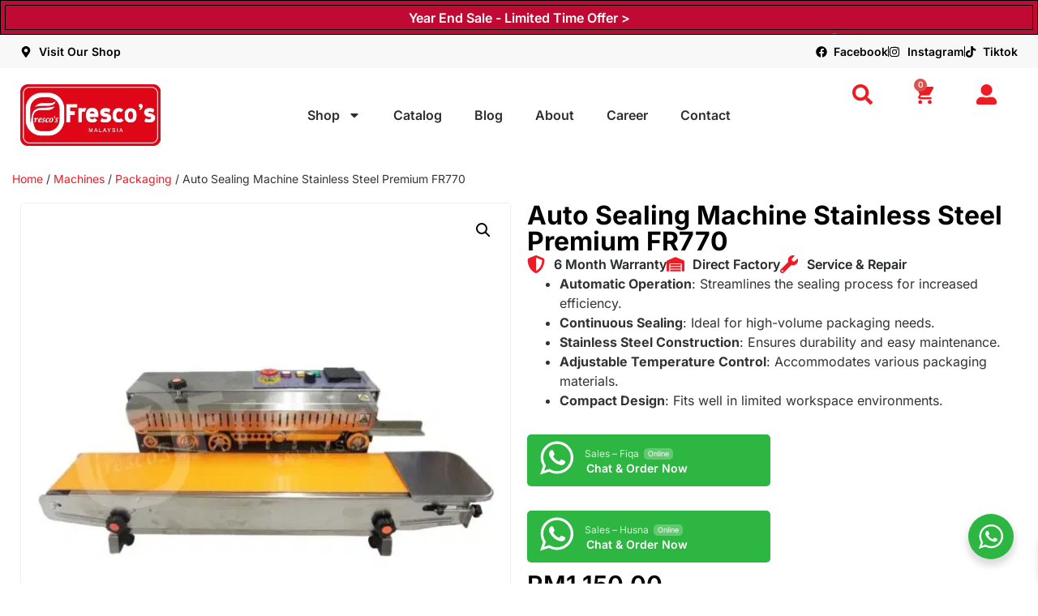

--- FILE ---
content_type: text/html; charset=UTF-8
request_url: https://frescomy.com/product/auto-sealing-machine-stainless-steel-premium/
body_size: 50414
content:
<!doctype html>
<html lang="en-US">
<head>
	<meta charset="UTF-8">
	<meta name="viewport" content="width=device-width, initial-scale=1">
	<link rel="profile" href="https://gmpg.org/xfn/11">
	<meta name='robots' content='index, follow, max-image-preview:large, max-snippet:-1, max-video-preview:-1' />
<link rel="dns-prefetch" href="https://frescomy.gumlet.io"/>
	<!-- This site is optimized with the Yoast SEO Premium plugin v23.9 (Yoast SEO v25.0) - https://yoast.com/wordpress/plugins/seo/ -->
	<title>Auto Sealing Machine Stainless Steel Premium FR770</title>
	<link rel="canonical" href="https://frescomy.com/product/auto-sealing-machine-stainless-steel-premium/" />
	<meta property="og:locale" content="en_US" />
	<meta property="og:type" content="article" />
	<meta property="og:title" content="Auto Sealing Machine Stainless Steel Premium FR770" />
	<meta property="og:description" content="Automatic Operation: Streamlines the sealing process for increased efficiency.  Continuous Sealing: Ideal for high-volume packaging needs.  Stainless Steel Construction: Ensures durability and easy maintenance.  Adjustable Temperature Control: Accommodates various packaging materials.  Compact Design: Fits well in limited workspace environments." />
	<meta property="og:url" content="https://frescomy.com/product/auto-sealing-machine-stainless-steel-premium/" />
	<meta property="og:site_name" content="Fresco&#039;s Malaysia" />
	<meta property="article:publisher" content="https://www.facebook.com/FrescoMy/" />
	<meta property="article:modified_time" content="2025-06-28T02:46:10+00:00" />
	<meta property="og:image" content="https://frescomy.com/wp-content/uploads/2021/04/FR770-img-3.jpg" />
	<meta property="og:image:width" content="800" />
	<meta property="og:image:height" content="800" />
	<meta property="og:image:type" content="image/jpeg" />
	<meta name="twitter:card" content="summary_large_image" />
	<meta name="twitter:label1" content="Est. reading time" />
	<meta name="twitter:data1" content="2 minutes" />
	<script type="application/ld+json" class="yoast-schema-graph">{"@context":"https://schema.org","@graph":[{"@type":"WebPage","@id":"https://frescomy.com/product/auto-sealing-machine-stainless-steel-premium/","url":"https://frescomy.com/product/auto-sealing-machine-stainless-steel-premium/","name":"Auto Sealing Machine Stainless Steel Premium FR770","isPartOf":{"@id":"https://frescomy.com/#website"},"primaryImageOfPage":{"@id":"https://frescomy.com/product/auto-sealing-machine-stainless-steel-premium/#primaryimage"},"image":{"@id":"https://frescomy.com/product/auto-sealing-machine-stainless-steel-premium/#primaryimage"},"thumbnailUrl":"https://frescomy.com/wp-content/uploads/2021/04/FR770-img-3.jpg","datePublished":"2021-04-17T11:16:20+00:00","dateModified":"2025-06-28T02:46:10+00:00","breadcrumb":{"@id":"https://frescomy.com/product/auto-sealing-machine-stainless-steel-premium/#breadcrumb"},"inLanguage":"en-US","potentialAction":[{"@type":"ReadAction","target":["https://frescomy.com/product/auto-sealing-machine-stainless-steel-premium/"]}]},{"@type":"ImageObject","inLanguage":"en-US","@id":"https://frescomy.com/product/auto-sealing-machine-stainless-steel-premium/#primaryimage","url":"https://frescomy.com/wp-content/uploads/2021/04/FR770-img-3.jpg","contentUrl":"https://frescomy.com/wp-content/uploads/2021/04/FR770-img-3.jpg","width":800,"height":800,"caption":"The Auto Sealing Machine Stainless Steel Premium FR770 features a stainless steel build with an orange conveyor belt and top-mounted control buttons and power switch, representing advanced auto sealing technology."},{"@type":"BreadcrumbList","@id":"https://frescomy.com/product/auto-sealing-machine-stainless-steel-premium/#breadcrumb","itemListElement":[{"@type":"ListItem","position":1,"name":"Home","item":"https://frescomy.com/"},{"@type":"ListItem","position":2,"name":"Shop","item":"https://frescomy.com/shop/"},{"@type":"ListItem","position":3,"name":"Auto Sealing Machine Stainless Steel Premium FR770"}]},{"@type":"WebSite","@id":"https://frescomy.com/#website","url":"https://frescomy.com/","name":"Fresco Malaysia","description":"Everyone Can Do Business","publisher":{"@id":"https://frescomy.com/#organization"},"potentialAction":[{"@type":"SearchAction","target":{"@type":"EntryPoint","urlTemplate":"https://frescomy.com/?s={search_term_string}"},"query-input":{"@type":"PropertyValueSpecification","valueRequired":true,"valueName":"search_term_string"}}],"inLanguage":"en-US"},{"@type":"Organization","@id":"https://frescomy.com/#organization","name":"Fresco Malaysia","url":"https://frescomy.com/","logo":{"@type":"ImageObject","inLanguage":"en-US","@id":"https://frescomy.com/#/schema/logo/image/","url":"https://frescomy.com/wp-content/uploads/2021/03/Fresco-Malaysia-waffle-Deep-Fryer-ice-cream-machine-logo-big_02.png","contentUrl":"https://frescomy.com/wp-content/uploads/2021/03/Fresco-Malaysia-waffle-Deep-Fryer-ice-cream-machine-logo-big_02.png","width":312,"height":137,"caption":"Fresco Malaysia"},"image":{"@id":"https://frescomy.com/#/schema/logo/image/"},"sameAs":["https://www.facebook.com/FrescoMy/","https://www.tiktok.com/@fresco.my?lang=en","https://www.instagram.com/frescomalaysia/"]}]}</script>
	<!-- / Yoast SEO Premium plugin. -->


<link rel='dns-prefetch' href='//cdn.jsdelivr.net' />
<link rel='dns-prefetch' href='//frescomy.gumlet.io' />

<link href='https://frescomy.gumlet.io' rel='preconnect' />
<link rel="alternate" type="application/rss+xml" title="Fresco&#039;s Malaysia &raquo; Feed" href="https://frescomy.com/feed/" />
<link rel="alternate" type="application/rss+xml" title="Fresco&#039;s Malaysia &raquo; Comments Feed" href="https://frescomy.com/comments/feed/" />
<link rel="alternate" type="application/rss+xml" title="Fresco&#039;s Malaysia &raquo; Auto Sealing Machine Stainless Steel Premium FR770 Comments Feed" href="https://frescomy.com/product/auto-sealing-machine-stainless-steel-premium/feed/" />
		<!-- This site uses the Google Analytics by MonsterInsights plugin v9.10.1 - Using Analytics tracking - https://www.monsterinsights.com/ -->
							<script src="//www.googletagmanager.com/gtag/js?id=G-JW5S28Y07F"  data-cfasync="false" data-wpfc-render="false" async></script>
			<script data-cfasync="false" data-wpfc-render="false">
				var mi_version = '9.10.1';
				var mi_track_user = true;
				var mi_no_track_reason = '';
								var MonsterInsightsDefaultLocations = {"page_location":"https:\/\/frescomy.com\/product\/auto-sealing-machine-stainless-steel-premium\/","page_referrer":"https:\/\/frescomy.com\/product\/round-box-bowl-paper-can-sealing-machine-rscan-01\/"};
								if ( typeof MonsterInsightsPrivacyGuardFilter === 'function' ) {
					var MonsterInsightsLocations = (typeof MonsterInsightsExcludeQuery === 'object') ? MonsterInsightsPrivacyGuardFilter( MonsterInsightsExcludeQuery ) : MonsterInsightsPrivacyGuardFilter( MonsterInsightsDefaultLocations );
				} else {
					var MonsterInsightsLocations = (typeof MonsterInsightsExcludeQuery === 'object') ? MonsterInsightsExcludeQuery : MonsterInsightsDefaultLocations;
				}

								var disableStrs = [
										'ga-disable-G-JW5S28Y07F',
									];

				/* Function to detect opted out users */
				function __gtagTrackerIsOptedOut() {
					for (var index = 0; index < disableStrs.length; index++) {
						if (document.cookie.indexOf(disableStrs[index] + '=true') > -1) {
							return true;
						}
					}

					return false;
				}

				/* Disable tracking if the opt-out cookie exists. */
				if (__gtagTrackerIsOptedOut()) {
					for (var index = 0; index < disableStrs.length; index++) {
						window[disableStrs[index]] = true;
					}
				}

				/* Opt-out function */
				function __gtagTrackerOptout() {
					for (var index = 0; index < disableStrs.length; index++) {
						document.cookie = disableStrs[index] + '=true; expires=Thu, 31 Dec 2099 23:59:59 UTC; path=/';
						window[disableStrs[index]] = true;
					}
				}

				if ('undefined' === typeof gaOptout) {
					function gaOptout() {
						__gtagTrackerOptout();
					}
				}
								window.dataLayer = window.dataLayer || [];

				window.MonsterInsightsDualTracker = {
					helpers: {},
					trackers: {},
				};
				if (mi_track_user) {
					function __gtagDataLayer() {
						dataLayer.push(arguments);
					}

					function __gtagTracker(type, name, parameters) {
						if (!parameters) {
							parameters = {};
						}

						if (parameters.send_to) {
							__gtagDataLayer.apply(null, arguments);
							return;
						}

						if (type === 'event') {
														parameters.send_to = monsterinsights_frontend.v4_id;
							var hookName = name;
							if (typeof parameters['event_category'] !== 'undefined') {
								hookName = parameters['event_category'] + ':' + name;
							}

							if (typeof MonsterInsightsDualTracker.trackers[hookName] !== 'undefined') {
								MonsterInsightsDualTracker.trackers[hookName](parameters);
							} else {
								__gtagDataLayer('event', name, parameters);
							}
							
						} else {
							__gtagDataLayer.apply(null, arguments);
						}
					}

					__gtagTracker('js', new Date());
					__gtagTracker('set', {
						'developer_id.dZGIzZG': true,
											});
					if ( MonsterInsightsLocations.page_location ) {
						__gtagTracker('set', MonsterInsightsLocations);
					}
										__gtagTracker('config', 'G-JW5S28Y07F', {"forceSSL":"true","link_attribution":"true"} );
										window.gtag = __gtagTracker;										(function () {
						/* https://developers.google.com/analytics/devguides/collection/analyticsjs/ */
						/* ga and __gaTracker compatibility shim. */
						var noopfn = function () {
							return null;
						};
						var newtracker = function () {
							return new Tracker();
						};
						var Tracker = function () {
							return null;
						};
						var p = Tracker.prototype;
						p.get = noopfn;
						p.set = noopfn;
						p.send = function () {
							var args = Array.prototype.slice.call(arguments);
							args.unshift('send');
							__gaTracker.apply(null, args);
						};
						var __gaTracker = function () {
							var len = arguments.length;
							if (len === 0) {
								return;
							}
							var f = arguments[len - 1];
							if (typeof f !== 'object' || f === null || typeof f.hitCallback !== 'function') {
								if ('send' === arguments[0]) {
									var hitConverted, hitObject = false, action;
									if ('event' === arguments[1]) {
										if ('undefined' !== typeof arguments[3]) {
											hitObject = {
												'eventAction': arguments[3],
												'eventCategory': arguments[2],
												'eventLabel': arguments[4],
												'value': arguments[5] ? arguments[5] : 1,
											}
										}
									}
									if ('pageview' === arguments[1]) {
										if ('undefined' !== typeof arguments[2]) {
											hitObject = {
												'eventAction': 'page_view',
												'page_path': arguments[2],
											}
										}
									}
									if (typeof arguments[2] === 'object') {
										hitObject = arguments[2];
									}
									if (typeof arguments[5] === 'object') {
										Object.assign(hitObject, arguments[5]);
									}
									if ('undefined' !== typeof arguments[1].hitType) {
										hitObject = arguments[1];
										if ('pageview' === hitObject.hitType) {
											hitObject.eventAction = 'page_view';
										}
									}
									if (hitObject) {
										action = 'timing' === arguments[1].hitType ? 'timing_complete' : hitObject.eventAction;
										hitConverted = mapArgs(hitObject);
										__gtagTracker('event', action, hitConverted);
									}
								}
								return;
							}

							function mapArgs(args) {
								var arg, hit = {};
								var gaMap = {
									'eventCategory': 'event_category',
									'eventAction': 'event_action',
									'eventLabel': 'event_label',
									'eventValue': 'event_value',
									'nonInteraction': 'non_interaction',
									'timingCategory': 'event_category',
									'timingVar': 'name',
									'timingValue': 'value',
									'timingLabel': 'event_label',
									'page': 'page_path',
									'location': 'page_location',
									'title': 'page_title',
									'referrer' : 'page_referrer',
								};
								for (arg in args) {
																		if (!(!args.hasOwnProperty(arg) || !gaMap.hasOwnProperty(arg))) {
										hit[gaMap[arg]] = args[arg];
									} else {
										hit[arg] = args[arg];
									}
								}
								return hit;
							}

							try {
								f.hitCallback();
							} catch (ex) {
							}
						};
						__gaTracker.create = newtracker;
						__gaTracker.getByName = newtracker;
						__gaTracker.getAll = function () {
							return [];
						};
						__gaTracker.remove = noopfn;
						__gaTracker.loaded = true;
						window['__gaTracker'] = __gaTracker;
					})();
									} else {
										console.log("");
					(function () {
						function __gtagTracker() {
							return null;
						}

						window['__gtagTracker'] = __gtagTracker;
						window['gtag'] = __gtagTracker;
					})();
									}
			</script>
							<!-- / Google Analytics by MonsterInsights -->
		<style id='wp-img-auto-sizes-contain-inline-css'>
img:is([sizes=auto i],[sizes^="auto," i]){contain-intrinsic-size:3000px 1500px}
/*# sourceURL=wp-img-auto-sizes-contain-inline-css */
</style>
<link rel='stylesheet' id='wc-points-and-rewards-blocks-integration-css' href='https://frescomy.gumlet.io/wp-content/plugins/woocommerce-points-and-rewards/build/style-index.css?ver=1.8.3' media='all' />
<style id='wp-emoji-styles-inline-css'>

	img.wp-smiley, img.emoji {
		display: inline !important;
		border: none !important;
		box-shadow: none !important;
		height: 1em !important;
		width: 1em !important;
		margin: 0 0.07em !important;
		vertical-align: -0.1em !important;
		background: none !important;
		padding: 0 !important;
	}
/*# sourceURL=wp-emoji-styles-inline-css */
</style>
<link rel='stylesheet' id='wp-block-library-css' href='https://frescomy.gumlet.io/wp-includes/css/dist/block-library/style.min.css?ver=6.9' media='all' />
<style id='global-styles-inline-css'>
:root{--wp--preset--aspect-ratio--square: 1;--wp--preset--aspect-ratio--4-3: 4/3;--wp--preset--aspect-ratio--3-4: 3/4;--wp--preset--aspect-ratio--3-2: 3/2;--wp--preset--aspect-ratio--2-3: 2/3;--wp--preset--aspect-ratio--16-9: 16/9;--wp--preset--aspect-ratio--9-16: 9/16;--wp--preset--color--black: #000000;--wp--preset--color--cyan-bluish-gray: #abb8c3;--wp--preset--color--white: #ffffff;--wp--preset--color--pale-pink: #f78da7;--wp--preset--color--vivid-red: #cf2e2e;--wp--preset--color--luminous-vivid-orange: #ff6900;--wp--preset--color--luminous-vivid-amber: #fcb900;--wp--preset--color--light-green-cyan: #7bdcb5;--wp--preset--color--vivid-green-cyan: #00d084;--wp--preset--color--pale-cyan-blue: #8ed1fc;--wp--preset--color--vivid-cyan-blue: #0693e3;--wp--preset--color--vivid-purple: #9b51e0;--wp--preset--gradient--vivid-cyan-blue-to-vivid-purple: linear-gradient(135deg,rgb(6,147,227) 0%,rgb(155,81,224) 100%);--wp--preset--gradient--light-green-cyan-to-vivid-green-cyan: linear-gradient(135deg,rgb(122,220,180) 0%,rgb(0,208,130) 100%);--wp--preset--gradient--luminous-vivid-amber-to-luminous-vivid-orange: linear-gradient(135deg,rgb(252,185,0) 0%,rgb(255,105,0) 100%);--wp--preset--gradient--luminous-vivid-orange-to-vivid-red: linear-gradient(135deg,rgb(255,105,0) 0%,rgb(207,46,46) 100%);--wp--preset--gradient--very-light-gray-to-cyan-bluish-gray: linear-gradient(135deg,rgb(238,238,238) 0%,rgb(169,184,195) 100%);--wp--preset--gradient--cool-to-warm-spectrum: linear-gradient(135deg,rgb(74,234,220) 0%,rgb(151,120,209) 20%,rgb(207,42,186) 40%,rgb(238,44,130) 60%,rgb(251,105,98) 80%,rgb(254,248,76) 100%);--wp--preset--gradient--blush-light-purple: linear-gradient(135deg,rgb(255,206,236) 0%,rgb(152,150,240) 100%);--wp--preset--gradient--blush-bordeaux: linear-gradient(135deg,rgb(254,205,165) 0%,rgb(254,45,45) 50%,rgb(107,0,62) 100%);--wp--preset--gradient--luminous-dusk: linear-gradient(135deg,rgb(255,203,112) 0%,rgb(199,81,192) 50%,rgb(65,88,208) 100%);--wp--preset--gradient--pale-ocean: linear-gradient(135deg,rgb(255,245,203) 0%,rgb(182,227,212) 50%,rgb(51,167,181) 100%);--wp--preset--gradient--electric-grass: linear-gradient(135deg,rgb(202,248,128) 0%,rgb(113,206,126) 100%);--wp--preset--gradient--midnight: linear-gradient(135deg,rgb(2,3,129) 0%,rgb(40,116,252) 100%);--wp--preset--font-size--small: 13px;--wp--preset--font-size--medium: 20px;--wp--preset--font-size--large: 36px;--wp--preset--font-size--x-large: 42px;--wp--preset--spacing--20: 0.44rem;--wp--preset--spacing--30: 0.67rem;--wp--preset--spacing--40: 1rem;--wp--preset--spacing--50: 1.5rem;--wp--preset--spacing--60: 2.25rem;--wp--preset--spacing--70: 3.38rem;--wp--preset--spacing--80: 5.06rem;--wp--preset--shadow--natural: 6px 6px 9px rgba(0, 0, 0, 0.2);--wp--preset--shadow--deep: 12px 12px 50px rgba(0, 0, 0, 0.4);--wp--preset--shadow--sharp: 6px 6px 0px rgba(0, 0, 0, 0.2);--wp--preset--shadow--outlined: 6px 6px 0px -3px rgb(255, 255, 255), 6px 6px rgb(0, 0, 0);--wp--preset--shadow--crisp: 6px 6px 0px rgb(0, 0, 0);}:root { --wp--style--global--content-size: 800px;--wp--style--global--wide-size: 1200px; }:where(body) { margin: 0; }.wp-site-blocks > .alignleft { float: left; margin-right: 2em; }.wp-site-blocks > .alignright { float: right; margin-left: 2em; }.wp-site-blocks > .aligncenter { justify-content: center; margin-left: auto; margin-right: auto; }:where(.wp-site-blocks) > * { margin-block-start: 24px; margin-block-end: 0; }:where(.wp-site-blocks) > :first-child { margin-block-start: 0; }:where(.wp-site-blocks) > :last-child { margin-block-end: 0; }:root { --wp--style--block-gap: 24px; }:root :where(.is-layout-flow) > :first-child{margin-block-start: 0;}:root :where(.is-layout-flow) > :last-child{margin-block-end: 0;}:root :where(.is-layout-flow) > *{margin-block-start: 24px;margin-block-end: 0;}:root :where(.is-layout-constrained) > :first-child{margin-block-start: 0;}:root :where(.is-layout-constrained) > :last-child{margin-block-end: 0;}:root :where(.is-layout-constrained) > *{margin-block-start: 24px;margin-block-end: 0;}:root :where(.is-layout-flex){gap: 24px;}:root :where(.is-layout-grid){gap: 24px;}.is-layout-flow > .alignleft{float: left;margin-inline-start: 0;margin-inline-end: 2em;}.is-layout-flow > .alignright{float: right;margin-inline-start: 2em;margin-inline-end: 0;}.is-layout-flow > .aligncenter{margin-left: auto !important;margin-right: auto !important;}.is-layout-constrained > .alignleft{float: left;margin-inline-start: 0;margin-inline-end: 2em;}.is-layout-constrained > .alignright{float: right;margin-inline-start: 2em;margin-inline-end: 0;}.is-layout-constrained > .aligncenter{margin-left: auto !important;margin-right: auto !important;}.is-layout-constrained > :where(:not(.alignleft):not(.alignright):not(.alignfull)){max-width: var(--wp--style--global--content-size);margin-left: auto !important;margin-right: auto !important;}.is-layout-constrained > .alignwide{max-width: var(--wp--style--global--wide-size);}body .is-layout-flex{display: flex;}.is-layout-flex{flex-wrap: wrap;align-items: center;}.is-layout-flex > :is(*, div){margin: 0;}body .is-layout-grid{display: grid;}.is-layout-grid > :is(*, div){margin: 0;}body{padding-top: 0px;padding-right: 0px;padding-bottom: 0px;padding-left: 0px;}a:where(:not(.wp-element-button)){text-decoration: underline;}:root :where(.wp-element-button, .wp-block-button__link){background-color: #32373c;border-width: 0;color: #fff;font-family: inherit;font-size: inherit;font-style: inherit;font-weight: inherit;letter-spacing: inherit;line-height: inherit;padding-top: calc(0.667em + 2px);padding-right: calc(1.333em + 2px);padding-bottom: calc(0.667em + 2px);padding-left: calc(1.333em + 2px);text-decoration: none;text-transform: inherit;}.has-black-color{color: var(--wp--preset--color--black) !important;}.has-cyan-bluish-gray-color{color: var(--wp--preset--color--cyan-bluish-gray) !important;}.has-white-color{color: var(--wp--preset--color--white) !important;}.has-pale-pink-color{color: var(--wp--preset--color--pale-pink) !important;}.has-vivid-red-color{color: var(--wp--preset--color--vivid-red) !important;}.has-luminous-vivid-orange-color{color: var(--wp--preset--color--luminous-vivid-orange) !important;}.has-luminous-vivid-amber-color{color: var(--wp--preset--color--luminous-vivid-amber) !important;}.has-light-green-cyan-color{color: var(--wp--preset--color--light-green-cyan) !important;}.has-vivid-green-cyan-color{color: var(--wp--preset--color--vivid-green-cyan) !important;}.has-pale-cyan-blue-color{color: var(--wp--preset--color--pale-cyan-blue) !important;}.has-vivid-cyan-blue-color{color: var(--wp--preset--color--vivid-cyan-blue) !important;}.has-vivid-purple-color{color: var(--wp--preset--color--vivid-purple) !important;}.has-black-background-color{background-color: var(--wp--preset--color--black) !important;}.has-cyan-bluish-gray-background-color{background-color: var(--wp--preset--color--cyan-bluish-gray) !important;}.has-white-background-color{background-color: var(--wp--preset--color--white) !important;}.has-pale-pink-background-color{background-color: var(--wp--preset--color--pale-pink) !important;}.has-vivid-red-background-color{background-color: var(--wp--preset--color--vivid-red) !important;}.has-luminous-vivid-orange-background-color{background-color: var(--wp--preset--color--luminous-vivid-orange) !important;}.has-luminous-vivid-amber-background-color{background-color: var(--wp--preset--color--luminous-vivid-amber) !important;}.has-light-green-cyan-background-color{background-color: var(--wp--preset--color--light-green-cyan) !important;}.has-vivid-green-cyan-background-color{background-color: var(--wp--preset--color--vivid-green-cyan) !important;}.has-pale-cyan-blue-background-color{background-color: var(--wp--preset--color--pale-cyan-blue) !important;}.has-vivid-cyan-blue-background-color{background-color: var(--wp--preset--color--vivid-cyan-blue) !important;}.has-vivid-purple-background-color{background-color: var(--wp--preset--color--vivid-purple) !important;}.has-black-border-color{border-color: var(--wp--preset--color--black) !important;}.has-cyan-bluish-gray-border-color{border-color: var(--wp--preset--color--cyan-bluish-gray) !important;}.has-white-border-color{border-color: var(--wp--preset--color--white) !important;}.has-pale-pink-border-color{border-color: var(--wp--preset--color--pale-pink) !important;}.has-vivid-red-border-color{border-color: var(--wp--preset--color--vivid-red) !important;}.has-luminous-vivid-orange-border-color{border-color: var(--wp--preset--color--luminous-vivid-orange) !important;}.has-luminous-vivid-amber-border-color{border-color: var(--wp--preset--color--luminous-vivid-amber) !important;}.has-light-green-cyan-border-color{border-color: var(--wp--preset--color--light-green-cyan) !important;}.has-vivid-green-cyan-border-color{border-color: var(--wp--preset--color--vivid-green-cyan) !important;}.has-pale-cyan-blue-border-color{border-color: var(--wp--preset--color--pale-cyan-blue) !important;}.has-vivid-cyan-blue-border-color{border-color: var(--wp--preset--color--vivid-cyan-blue) !important;}.has-vivid-purple-border-color{border-color: var(--wp--preset--color--vivid-purple) !important;}.has-vivid-cyan-blue-to-vivid-purple-gradient-background{background: var(--wp--preset--gradient--vivid-cyan-blue-to-vivid-purple) !important;}.has-light-green-cyan-to-vivid-green-cyan-gradient-background{background: var(--wp--preset--gradient--light-green-cyan-to-vivid-green-cyan) !important;}.has-luminous-vivid-amber-to-luminous-vivid-orange-gradient-background{background: var(--wp--preset--gradient--luminous-vivid-amber-to-luminous-vivid-orange) !important;}.has-luminous-vivid-orange-to-vivid-red-gradient-background{background: var(--wp--preset--gradient--luminous-vivid-orange-to-vivid-red) !important;}.has-very-light-gray-to-cyan-bluish-gray-gradient-background{background: var(--wp--preset--gradient--very-light-gray-to-cyan-bluish-gray) !important;}.has-cool-to-warm-spectrum-gradient-background{background: var(--wp--preset--gradient--cool-to-warm-spectrum) !important;}.has-blush-light-purple-gradient-background{background: var(--wp--preset--gradient--blush-light-purple) !important;}.has-blush-bordeaux-gradient-background{background: var(--wp--preset--gradient--blush-bordeaux) !important;}.has-luminous-dusk-gradient-background{background: var(--wp--preset--gradient--luminous-dusk) !important;}.has-pale-ocean-gradient-background{background: var(--wp--preset--gradient--pale-ocean) !important;}.has-electric-grass-gradient-background{background: var(--wp--preset--gradient--electric-grass) !important;}.has-midnight-gradient-background{background: var(--wp--preset--gradient--midnight) !important;}.has-small-font-size{font-size: var(--wp--preset--font-size--small) !important;}.has-medium-font-size{font-size: var(--wp--preset--font-size--medium) !important;}.has-large-font-size{font-size: var(--wp--preset--font-size--large) !important;}.has-x-large-font-size{font-size: var(--wp--preset--font-size--x-large) !important;}
:root :where(.wp-block-pullquote){font-size: 1.5em;line-height: 1.6;}
/*# sourceURL=global-styles-inline-css */
</style>
<link rel='stylesheet' id='dashicons-css' href='https://frescomy.gumlet.io/wp-includes/css/dashicons.min.css?ver=6.9' media='all' />
<link rel='stylesheet' id='admin-bar-css' href='https://frescomy.gumlet.io/wp-includes/css/admin-bar.min.css?ver=6.9' media='all' />
<style id='admin-bar-inline-css'>

    /* Hide CanvasJS credits for P404 charts specifically */
    #p404RedirectChart .canvasjs-chart-credit {
        display: none !important;
    }
    
    #p404RedirectChart canvas {
        border-radius: 6px;
    }

    .p404-redirect-adminbar-weekly-title {
        font-weight: bold;
        font-size: 14px;
        color: #fff;
        margin-bottom: 6px;
    }

    #wpadminbar #wp-admin-bar-p404_free_top_button .ab-icon:before {
        content: "\f103";
        color: #dc3545;
        top: 3px;
    }
    
    #wp-admin-bar-p404_free_top_button .ab-item {
        min-width: 80px !important;
        padding: 0px !important;
    }
    
    /* Ensure proper positioning and z-index for P404 dropdown */
    .p404-redirect-adminbar-dropdown-wrap { 
        min-width: 0; 
        padding: 0;
        position: static !important;
    }
    
    #wpadminbar #wp-admin-bar-p404_free_top_button_dropdown {
        position: static !important;
    }
    
    #wpadminbar #wp-admin-bar-p404_free_top_button_dropdown .ab-item {
        padding: 0 !important;
        margin: 0 !important;
    }
    
    .p404-redirect-dropdown-container {
        min-width: 340px;
        padding: 18px 18px 12px 18px;
        background: #23282d !important;
        color: #fff;
        border-radius: 12px;
        box-shadow: 0 8px 32px rgba(0,0,0,0.25);
        margin-top: 10px;
        position: relative !important;
        z-index: 999999 !important;
        display: block !important;
        border: 1px solid #444;
    }
    
    /* Ensure P404 dropdown appears on hover */
    #wpadminbar #wp-admin-bar-p404_free_top_button .p404-redirect-dropdown-container { 
        display: none !important;
    }
    
    #wpadminbar #wp-admin-bar-p404_free_top_button:hover .p404-redirect-dropdown-container { 
        display: block !important;
    }
    
    #wpadminbar #wp-admin-bar-p404_free_top_button:hover #wp-admin-bar-p404_free_top_button_dropdown .p404-redirect-dropdown-container {
        display: block !important;
    }
    
    .p404-redirect-card {
        background: #2c3338;
        border-radius: 8px;
        padding: 18px 18px 12px 18px;
        box-shadow: 0 2px 8px rgba(0,0,0,0.07);
        display: flex;
        flex-direction: column;
        align-items: flex-start;
        border: 1px solid #444;
    }
    
    .p404-redirect-btn {
        display: inline-block;
        background: #dc3545;
        color: #fff !important;
        font-weight: bold;
        padding: 5px 22px;
        border-radius: 8px;
        text-decoration: none;
        font-size: 17px;
        transition: background 0.2s, box-shadow 0.2s;
        margin-top: 8px;
        box-shadow: 0 2px 8px rgba(220,53,69,0.15);
        text-align: center;
        line-height: 1.6;
    }
    
    .p404-redirect-btn:hover {
        background: #c82333;
        color: #fff !important;
        box-shadow: 0 4px 16px rgba(220,53,69,0.25);
    }
    
    /* Prevent conflicts with other admin bar dropdowns */
    #wpadminbar .ab-top-menu > li:hover > .ab-item,
    #wpadminbar .ab-top-menu > li.hover > .ab-item {
        z-index: auto;
    }
    
    #wpadminbar #wp-admin-bar-p404_free_top_button:hover > .ab-item {
        z-index: 999998 !important;
    }
    
/*# sourceURL=admin-bar-inline-css */
</style>
<link rel='stylesheet' id='nta-css-popup-css' href='https://frescomy.gumlet.io/wp-content/plugins/whatsapp-for-wordpress/assets/css/style.css?ver=6.9' media='all' />
<link rel='stylesheet' id='wbs-wcpb-admin-styles-css' href='https://frescomy.gumlet.io/wp-content/plugins/woocommerce-boost-sales/css/bundle-frontend.css?ver=6.9' media='all' />
<link rel='stylesheet' id='photoswipe-css' href='https://frescomy.gumlet.io/wp-content/plugins/woocommerce/assets/css/photoswipe/photoswipe.min.css?ver=10.4.2' media='all' />
<link rel='stylesheet' id='photoswipe-default-skin-css' href='https://frescomy.gumlet.io/wp-content/plugins/woocommerce/assets/css/photoswipe/default-skin/default-skin.min.css?ver=10.4.2' media='all' />
<link rel='stylesheet' id='woocommerce-layout-css' href='https://frescomy.gumlet.io/wp-content/plugins/woocommerce/assets/css/woocommerce-layout.css?ver=10.4.2' media='all' />
<link rel='stylesheet' id='woocommerce-smallscreen-css' href='https://frescomy.gumlet.io/wp-content/plugins/woocommerce/assets/css/woocommerce-smallscreen.css?ver=10.4.2' media='only screen and (max-width: 768px)' />
<link rel='stylesheet' id='woocommerce-general-css' href='https://frescomy.gumlet.io/wp-content/plugins/woocommerce/assets/css/woocommerce.css?ver=10.4.2' media='all' />
<style id='woocommerce-inline-inline-css'>
.woocommerce form .form-row .required { visibility: visible; }
/*# sourceURL=woocommerce-inline-inline-css */
</style>
<link rel='stylesheet' id='wprs-css' href='https://frescomy.gumlet.io/wp-content/plugins/wp-rich-snippets/assets/css/style_front.css?ver=6.9' media='all' />
<link rel='stylesheet' id='wprs-bootstrap-css' href='https://frescomy.gumlet.io/wp-content/plugins/wp-rich-snippets/assets/css/bootstrap.min.css?ver=6.9' media='all' />
<link rel='stylesheet' id='grw-public-main-css-css' href='https://frescomy.gumlet.io/wp-content/plugins/widget-google-reviews/assets/css/public-main.css?ver=6.8.2' media='all' />
<link rel='stylesheet' id='wcqv_remodal_default_css-css' href='https://frescomy.gumlet.io/wp-content/plugins/woo-quick-view/css/style.css?ver=6.9' media='all' />
<style id='wcqv_remodal_default_css-inline-css'>

	    .remodal .remodal-close{
	    	color:#95979c;
	    }
	    .remodal .remodal-close:hover{
	    	background-color:#4C6298;
	    }
	    .woocommerce .remodal{
	    	background-color:#fff;
	    }
	    .wcqv_prev h4,.wcqv_next h4{
	    	color :#fff;
	    }
	    .wcqv_prev,.wcqv_next{
	    	background :rgba(255, 255, 255, 0.2);
	    }
        .woocommerce a.quick_view{
            background-color: #95979c ;
        }
/*# sourceURL=wcqv_remodal_default_css-inline-css */
</style>
<link rel='stylesheet' id='woocommerce_prettyPhoto_css-css' href='https://frescomy.gumlet.io/wp-content/plugins/woocommerce/assets/css/prettyPhoto.css?ver=10.4.2' media='all' />
<link rel='stylesheet' id='woo-variation-swatches-css' href='https://frescomy.gumlet.io/wp-content/plugins/woo-variation-swatches/assets/css/frontend.min.css?ver=1762898039' media='all' />
<style id='woo-variation-swatches-inline-css'>
:root {
--wvs-tick:url("data:image/svg+xml;utf8,%3Csvg filter='drop-shadow(0px 0px 2px rgb(0 0 0 / .8))' xmlns='http://www.w3.org/2000/svg'  viewBox='0 0 30 30'%3E%3Cpath fill='none' stroke='%23ffffff' stroke-linecap='round' stroke-linejoin='round' stroke-width='4' d='M4 16L11 23 27 7'/%3E%3C/svg%3E");

--wvs-cross:url("data:image/svg+xml;utf8,%3Csvg filter='drop-shadow(0px 0px 5px rgb(255 255 255 / .6))' xmlns='http://www.w3.org/2000/svg' width='72px' height='72px' viewBox='0 0 24 24'%3E%3Cpath fill='none' stroke='%23ff0000' stroke-linecap='round' stroke-width='0.6' d='M5 5L19 19M19 5L5 19'/%3E%3C/svg%3E");
--wvs-single-product-item-width:30px;
--wvs-single-product-item-height:30px;
--wvs-single-product-item-font-size:16px}
/*# sourceURL=woo-variation-swatches-inline-css */
</style>
<link rel='stylesheet' id='xoo-wsc-fonts-css' href='https://frescomy.gumlet.io/wp-content/plugins/side-cart-woocommerce/assets/css/xoo-wsc-fonts.css?ver=2.7.2' media='all' />
<link rel='stylesheet' id='xoo-wsc-style-css' href='https://frescomy.gumlet.io/wp-content/plugins/side-cart-woocommerce/assets/css/xoo-wsc-style.css?ver=2.7.2' media='all' />
<style id='xoo-wsc-style-inline-css'>



 

.xoo-wsc-footer{
	background-color: #ffffff;
	color: #000000;
	padding: 10px 20px;
	box-shadow: 0 -5px 10px #0000001a;
}

.xoo-wsc-footer, .xoo-wsc-footer a, .xoo-wsc-footer .amount{
	font-size: 18px;
}

.xoo-wsc-btn .amount{
	color: #000000}

.xoo-wsc-btn:hover .amount{
	color: #000000;
}

.xoo-wsc-ft-buttons-cont{
	grid-template-columns: auto;
}

.xoo-wsc-basket{
	bottom: 12px;
	right: 0px;
	background-color: #ffffff;
	color: #000000;
	box-shadow: 0 1px 4px 0;
	border-radius: 50%;
	display: none;
	width: 60px;
	height: 60px;
}


@media only screen and (max-width: 600px) {
	.xoo-wsc-basket, .xoo-wsc-basket[style*='block']  {
		display: none!important;
	}
}


.xoo-wsc-bki{
	font-size: 30px}

.xoo-wsc-items-count{
	top: -9px;
	left: -8px;
}

.xoo-wsc-items-count, .xoo-wsch-items-count{
	background-color: #000000;
	color: #ffffff;
}

.xoo-wsc-container, .xoo-wsc-slider{
	max-width: 320px;
	right: -320px;
	top: 0;bottom: 0;
	bottom: 0;
	font-family: }


.xoo-wsc-cart-active .xoo-wsc-container, .xoo-wsc-slider-active .xoo-wsc-slider{
	right: 0;
}


.xoo-wsc-cart-active .xoo-wsc-basket{
	right: 320px;
}

.xoo-wsc-slider{
	right: -320px;
}

span.xoo-wsch-close {
    font-size: 16px;
}

	.xoo-wsch-top{
		justify-content: center;
	}
	span.xoo-wsch-close {
	    right: 10px;
	}

.xoo-wsch-text{
	font-size: 20px;
}

.xoo-wsc-header{
	color: #000000;
	background-color: #ffffff;
	border-bottom: 2px solid #eee;
	padding: 15px 15px;
}


.xoo-wsc-body{
	background-color: #ffffff;
}

.xoo-wsc-products:not(.xoo-wsc-pattern-card), .xoo-wsc-products:not(.xoo-wsc-pattern-card) span.amount, .xoo-wsc-products:not(.xoo-wsc-pattern-card) a{
	font-size: 16px;
	color: #000000;
}

.xoo-wsc-products:not(.xoo-wsc-pattern-card) .xoo-wsc-product{
	padding: 20px 15px;
	margin: 0;
	border-radius: 0px;
	box-shadow: 0 0;
	background-color: transparent;
}

.xoo-wsc-sum-col{
	justify-content: center;
}


/** Shortcode **/
.xoo-wsc-sc-count{
	background-color: #000000;
	color: #ffffff;
}

.xoo-wsc-sc-bki{
	font-size: 28px;
	color: #000000;
}
.xoo-wsc-sc-cont{
	color: #000000;
}


.xoo-wsc-product dl.variation {
	display: block;
}


.xoo-wsc-product-cont{
	padding: 10px 10px;
}

.xoo-wsc-products:not(.xoo-wsc-pattern-card) .xoo-wsc-img-col{
	width: 30%;
}

.xoo-wsc-pattern-card .xoo-wsc-img-col img{
	max-width: 100%;
	height: auto;
}

.xoo-wsc-products:not(.xoo-wsc-pattern-card) .xoo-wsc-sum-col{
	width: 70%;
}

.xoo-wsc-pattern-card .xoo-wsc-product-cont{
	width: 50% 
}

@media only screen and (max-width: 600px) {
	.xoo-wsc-pattern-card .xoo-wsc-product-cont  {
		width: 50%;
	}
}


.xoo-wsc-pattern-card .xoo-wsc-product{
	border: 0;
	box-shadow: 0px 10px 15px -12px #0000001a;
}


.xoo-wsc-sm-front{
	background-color: #eee;
}
.xoo-wsc-pattern-card, .xoo-wsc-sm-front{
	border-bottom-left-radius: 5px;
	border-bottom-right-radius: 5px;
}
.xoo-wsc-pattern-card, .xoo-wsc-img-col img, .xoo-wsc-img-col, .xoo-wsc-sm-back-cont{
	border-top-left-radius: 5px;
	border-top-right-radius: 5px;
}
.xoo-wsc-sm-back{
	background-color: #fff;
}
.xoo-wsc-pattern-card, .xoo-wsc-pattern-card a, .xoo-wsc-pattern-card .amount{
	font-size: 16px;
}

.xoo-wsc-sm-front, .xoo-wsc-sm-front a, .xoo-wsc-sm-front .amount{
	color: #000;
}

.xoo-wsc-sm-back, .xoo-wsc-sm-back a, .xoo-wsc-sm-back .amount{
	color: #000;
}


.magictime {
    animation-duration: 0.5s;
}



span.xoo-wsch-items-count{
	height: 20px;
	line-height: 20px;
	width: 20px;
}

span.xoo-wsch-icon{
	font-size: 30px
}

.xoo-wsc-smr-del{
	font-size: 16px
}
/*# sourceURL=xoo-wsc-style-inline-css */
</style>
<link rel='stylesheet' id='hello-elementor-css' href='https://frescomy.gumlet.io/wp-content/themes/hello-elementor/assets/css/reset.css?ver=3.4.5' media='all' />
<link rel='stylesheet' id='hello-elementor-theme-style-css' href='https://frescomy.gumlet.io/wp-content/themes/hello-elementor/assets/css/theme.css?ver=3.4.5' media='all' />
<link rel='stylesheet' id='elementor-frontend-css' href='https://frescomy.gumlet.io/wp-content/plugins/elementor/assets/css/frontend.min.css?ver=3.33.4' media='all' />
<link rel='stylesheet' id='widget-icon-list-css' href='https://frescomy.gumlet.io/wp-content/plugins/elementor/assets/css/widget-icon-list.min.css?ver=3.33.4' media='all' />
<link rel='stylesheet' id='widget-image-css' href='https://frescomy.gumlet.io/wp-content/plugins/elementor/assets/css/widget-image.min.css?ver=3.33.4' media='all' />
<link rel='stylesheet' id='widget-nav-menu-css' href='https://frescomy.gumlet.io/wp-content/plugins/elementor-pro/assets/css/widget-nav-menu.min.css?ver=3.33.2' media='all' />
<link rel='stylesheet' id='widget-woocommerce-menu-cart-css' href='https://frescomy.gumlet.io/wp-content/plugins/elementor-pro/assets/css/widget-woocommerce-menu-cart.min.css?ver=3.33.2' media='all' />
<link rel='stylesheet' id='e-sticky-css' href='https://frescomy.gumlet.io/wp-content/plugins/elementor-pro/assets/css/modules/sticky.min.css?ver=3.33.2' media='all' />
<link rel='stylesheet' id='widget-image-box-css' href='https://frescomy.gumlet.io/wp-content/plugins/elementor/assets/css/widget-image-box.min.css?ver=3.33.4' media='all' />
<link rel='stylesheet' id='widget-social-icons-css' href='https://frescomy.gumlet.io/wp-content/plugins/elementor/assets/css/widget-social-icons.min.css?ver=3.33.4' media='all' />
<link rel='stylesheet' id='e-apple-webkit-css' href='https://frescomy.gumlet.io/wp-content/plugins/elementor/assets/css/conditionals/apple-webkit.min.css?ver=3.33.4' media='all' />
<link rel='stylesheet' id='widget-heading-css' href='https://frescomy.gumlet.io/wp-content/plugins/elementor/assets/css/widget-heading.min.css?ver=3.33.4' media='all' />
<link rel='stylesheet' id='widget-woocommerce-product-images-css' href='https://frescomy.gumlet.io/wp-content/plugins/elementor-pro/assets/css/widget-woocommerce-product-images.min.css?ver=3.33.2' media='all' />
<link rel='stylesheet' id='widget-woocommerce-product-rating-css' href='https://frescomy.gumlet.io/wp-content/plugins/elementor-pro/assets/css/widget-woocommerce-product-rating.min.css?ver=3.33.2' media='all' />
<link rel='stylesheet' id='widget-woocommerce-product-price-css' href='https://frescomy.gumlet.io/wp-content/plugins/elementor-pro/assets/css/widget-woocommerce-product-price.min.css?ver=3.33.2' media='all' />
<link rel='stylesheet' id='widget-woocommerce-product-add-to-cart-css' href='https://frescomy.gumlet.io/wp-content/plugins/elementor-pro/assets/css/widget-woocommerce-product-add-to-cart.min.css?ver=3.33.2' media='all' />
<link rel='stylesheet' id='widget-woocommerce-product-data-tabs-css' href='https://frescomy.gumlet.io/wp-content/plugins/elementor-pro/assets/css/widget-woocommerce-product-data-tabs.min.css?ver=3.33.2' media='all' />
<link rel='stylesheet' id='widget-divider-css' href='https://frescomy.gumlet.io/wp-content/plugins/elementor/assets/css/widget-divider.min.css?ver=3.33.4' media='all' />
<link rel='stylesheet' id='widget-woocommerce-products-css' href='https://frescomy.gumlet.io/wp-content/plugins/elementor-pro/assets/css/widget-woocommerce-products.min.css?ver=3.33.2' media='all' />
<link rel='stylesheet' id='elementor-post-246202-css' href='https://frescomy.gumlet.io/wp-content/uploads/elementor/css/post-246202.css?ver=1765749237' media='all' />
<link rel='stylesheet' id='elementor-post-246234-css' href='https://frescomy.gumlet.io/wp-content/uploads/elementor/css/post-246234.css?ver=1765781750' media='all' />
<link rel='stylesheet' id='elementor-post-246243-css' href='https://frescomy.gumlet.io/wp-content/uploads/elementor/css/post-246243.css?ver=1765749237' media='all' />
<link rel='stylesheet' id='elementor-post-246265-css' href='https://frescomy.gumlet.io/wp-content/uploads/elementor/css/post-246265.css?ver=1765749277' media='all' />
<link rel='stylesheet' id='font-awesome-css' href='https://frescomy.gumlet.io/wp-content/plugins/elementor/assets/lib/font-awesome/css/font-awesome.min.css?ver=4.7.0' media='all' />
<link rel='stylesheet' id='guaven_woos-css' href='https://frescomy.gumlet.io/wp-content/plugins/woo-search-box/public/assets/guaven_woos.css?ver=5.14' media='all' />
<link rel='stylesheet' id='jquery-vi_flexslider-css' href='https://frescomy.gumlet.io/wp-content/plugins/woocommerce-boost-sales/css/vi_flexslider.min.css?ver=2.7.0' media='all' />
<link rel='stylesheet' id='woocommerce-boost-sales-css' href='https://frescomy.gumlet.io/wp-content/plugins/woocommerce-boost-sales/css/woocommerce-boost-sales.min.css?ver=1.5.0' media='all' />
<style id='woocommerce-boost-sales-inline-css'>

			.woocommerce-boost-sales .wbs-upsells .product-controls button.wbs-single_add_to_cart_button,
			.woocommerce-boost-sales .wbs-upsells-items .product-controls button.wbs-single_add_to_cart_button,
			.wbs-content-inner-crs .wbs-crosssells-button-atc button.wbs-single_add_to_cart_button,
			.woocommerce-boost-sales .wbs-upsells .product-controls .wbs-cart .wbs-product-link,
			.wbs-content-inner-crs .wbs-crosssells-button-atc button.wbs-single_add_to_cart_button,
			.woocommerce-boost-sales .wbs-breadcrum .wbs-header-right a,
			.vi-wbs-btn-redeem{
				background-color: #bdbdbd;
			}.wbs-content-inner-crs .wbs-crosssells-button-atc .wbs-single_add_to_cart_button,
			.vi-wbs-btn-redeem:hover,.woocommerce-boost-sales .wbs-breadcrum .wbs-header-right a::before,
			.woocommerce-boost-sales .wbs-upsells .product-controls button.wbs-single_add_to_cart_button:hover,
			.woocommerce-boost-sales .wbs-upsells-items .product-controls button.wbs-single_add_to_cart_button:hover,
			.wbs-content-inner-crs .wbs-crosssells-button-atc button.wbs-single_add_to_cart_button:hover,
			.woocommerce-boost-sales .wbs-upsells .product-controls .wbs-cart .wbs-product-link:hover{
			background-color: #111111;
			}	
				.woocommerce-boost-sales .wbs-content-crossell{
				background-color: #ffffff; 
				color:#9e9e9e
				}
				.wbs-crs-regular-price{
				color: #111111; 
				}
				.wbs-crosssells-price > div.wbs-crs-save-price > div.wbs-save-price{
				color: #111111; 
				}
				.woocommerce-boost-sales .vi-wbs-topbar,.woocommerce-boost-sales .vi-wbs-topbar > div{
				color: #111111; 
				}
				.vi-wbs-topbar .vi-wbs-progress-container .vi-wbs-progress{
				background-color: #111111; 
				}
				.vi-wbs-progress .vi-wbs-progress-bar.vi-wbs-progress-bar-success{
				background-color: #bdbdbd; 
				}
				.gift-button.gift_right.wbs-icon-font:before{
				background-color: #ffffff; 
				color: #555555; 
				}
/*# sourceURL=woocommerce-boost-sales-inline-css */
</style>
<link rel='stylesheet' id='elementor-gf-local-inter-css' href='https://frescomy.gumlet.io/wp-content/uploads/elementor/google-fonts/css/inter.css?ver=1744188656' media='all' />
<link rel='stylesheet' id='elementor-gf-local-poppins-css' href='https://frescomy.gumlet.io/wp-content/uploads/elementor/google-fonts/css/poppins.css?ver=1742964409' media='all' />
<script type="text/template" id="tmpl-variation-template">
	<div class="woocommerce-variation-description">{{{ data.variation.variation_description }}}</div>
	<div class="woocommerce-variation-price">{{{ data.variation.price_html }}}</div>
	<div class="woocommerce-variation-availability">{{{ data.variation.availability_html }}}</div>
</script>
<script type="text/template" id="tmpl-unavailable-variation-template">
	<p role="alert">Sorry, this product is unavailable. Please choose a different combination.</p>
</script>
<script id="gumlet-script-async-js-extra">
var gumlet_wp_config = {"gumlet_host":"frescomy.gumlet.io","current_host":"frescomy.com","lazy_load":"1","width_from_img":"1","width_from_flex":"0","min_width":"","auto_compress":"1","auto_webp":"0","quality":"80"};
//# sourceURL=gumlet-script-async-js-extra
</script>
<script async src="https://cdn.jsdelivr.net/npm/gumlet.js@2.2/dist/gumlet.min.js?ver=6.9" id="gumlet-script-async-js"></script>
<script src="https://frescomy.gumlet.io/wp-content/plugins/google-analytics-for-wordpress/assets/js/frontend-gtag.min.js?ver=9.10.1" id="monsterinsights-frontend-script-js" async data-wp-strategy="async"></script>
<script data-cfasync="false" data-wpfc-render="false" id='monsterinsights-frontend-script-js-extra'>var monsterinsights_frontend = {"js_events_tracking":"true","download_extensions":"doc,pdf,ppt,zip,xls,docx,pptx,xlsx","inbound_paths":"[{\"path\":\"\\\/go\\\/\",\"label\":\"affiliate\"},{\"path\":\"\\\/recommend\\\/\",\"label\":\"affiliate\"}]","home_url":"https:\/\/frescomy.com","hash_tracking":"false","v4_id":"G-JW5S28Y07F"};</script>
<script src="https://frescomy.gumlet.io/wp-includes/js/jquery/jquery.min.js?ver=3.7.1" id="jquery-core-js"></script>
<script src="https://frescomy.gumlet.io/wp-includes/js/jquery/jquery-migrate.min.js?ver=3.4.1" id="jquery-migrate-js"></script>
<script id="nta-js-popup-js-extra">
var ntaWA = {"ga":"1","ajaxurl":"https://frescomy.com/wp-admin/admin-ajax.php","nonce":"5b6dae2b86"};
//# sourceURL=nta-js-popup-js-extra
</script>
<script src="https://frescomy.gumlet.io/wp-content/plugins/whatsapp-for-wordpress/assets/js/main.js?ver=6.9" id="nta-js-popup-js"></script>
<script src="https://frescomy.gumlet.io/wp-content/plugins/woocommerce/assets/js/jquery-blockui/jquery.blockUI.min.js?ver=2.7.0-wc.10.4.2" id="wc-jquery-blockui-js" data-wp-strategy="defer"></script>
<script id="wc-add-to-cart-js-extra">
var wc_add_to_cart_params = {"ajax_url":"/wp-admin/admin-ajax.php","wc_ajax_url":"/?wc-ajax=%%endpoint%%","i18n_view_cart":"View cart","cart_url":"https://frescomy.com/cart/","is_cart":"","cart_redirect_after_add":"no"};
//# sourceURL=wc-add-to-cart-js-extra
</script>
<script src="https://frescomy.gumlet.io/wp-content/plugins/woocommerce/assets/js/frontend/add-to-cart.min.js?ver=10.4.2" id="wc-add-to-cart-js" defer data-wp-strategy="defer"></script>
<script src="https://frescomy.gumlet.io/wp-content/plugins/woocommerce/assets/js/zoom/jquery.zoom.min.js?ver=1.7.21-wc.10.4.2" id="wc-zoom-js" defer data-wp-strategy="defer"></script>
<script src="https://frescomy.gumlet.io/wp-content/plugins/woocommerce/assets/js/flexslider/jquery.flexslider.min.js?ver=2.7.2-wc.10.4.2" id="wc-flexslider-js" defer data-wp-strategy="defer"></script>
<script src="https://frescomy.gumlet.io/wp-content/plugins/woocommerce/assets/js/photoswipe/photoswipe.min.js?ver=4.1.1-wc.10.4.2" id="wc-photoswipe-js" defer data-wp-strategy="defer"></script>
<script src="https://frescomy.gumlet.io/wp-content/plugins/woocommerce/assets/js/photoswipe/photoswipe-ui-default.min.js?ver=4.1.1-wc.10.4.2" id="wc-photoswipe-ui-default-js" defer data-wp-strategy="defer"></script>
<script id="wc-single-product-js-extra">
var wc_single_product_params = {"i18n_required_rating_text":"Please select a rating","i18n_rating_options":["1 of 5 stars","2 of 5 stars","3 of 5 stars","4 of 5 stars","5 of 5 stars"],"i18n_product_gallery_trigger_text":"View full-screen image gallery","review_rating_required":"no","flexslider":{"rtl":false,"animation":"slide","smoothHeight":true,"directionNav":false,"controlNav":"thumbnails","slideshow":false,"animationSpeed":500,"animationLoop":false,"allowOneSlide":false},"zoom_enabled":"1","zoom_options":[],"photoswipe_enabled":"1","photoswipe_options":{"shareEl":false,"closeOnScroll":false,"history":false,"hideAnimationDuration":0,"showAnimationDuration":0},"flexslider_enabled":"1"};
//# sourceURL=wc-single-product-js-extra
</script>
<script src="https://frescomy.gumlet.io/wp-content/plugins/woocommerce/assets/js/frontend/single-product.min.js?ver=10.4.2" id="wc-single-product-js" defer data-wp-strategy="defer"></script>
<script src="https://frescomy.gumlet.io/wp-content/plugins/woocommerce/assets/js/js-cookie/js.cookie.min.js?ver=2.1.4-wc.10.4.2" id="wc-js-cookie-js" defer data-wp-strategy="defer"></script>
<script id="woocommerce-js-extra">
var woocommerce_params = {"ajax_url":"/wp-admin/admin-ajax.php","wc_ajax_url":"/?wc-ajax=%%endpoint%%","i18n_password_show":"Show password","i18n_password_hide":"Hide password"};
//# sourceURL=woocommerce-js-extra
</script>
<script src="https://frescomy.gumlet.io/wp-content/plugins/woocommerce/assets/js/frontend/woocommerce.min.js?ver=10.4.2" id="woocommerce-js" defer data-wp-strategy="defer"></script>
<script defer="defer" src="https://frescomy.gumlet.io/wp-content/plugins/widget-google-reviews/assets/js/public-main.js?ver=6.8.2" id="grw-public-main-js-js"></script>
<script src="https://frescomy.gumlet.io/wp-content/plugins/woocommerce/assets/js/prettyPhoto/jquery.prettyPhoto.min.js?ver=3.1.6-wc.10.4.2" id="wc-prettyPhoto-js" defer data-wp-strategy="defer"></script>
<script src="https://frescomy.gumlet.io/wp-includes/js/underscore.min.js?ver=1.13.7" id="underscore-js"></script>
<script id="wp-util-js-extra">
var _wpUtilSettings = {"ajax":{"url":"/wp-admin/admin-ajax.php"}};
//# sourceURL=wp-util-js-extra
</script>
<script src="https://frescomy.gumlet.io/wp-includes/js/wp-util.min.js?ver=6.9" id="wp-util-js"></script>
<script id="wc-add-to-cart-variation-js-extra">
var wc_add_to_cart_variation_params = {"wc_ajax_url":"/?wc-ajax=%%endpoint%%","i18n_no_matching_variations_text":"Sorry, no products matched your selection. Please choose a different combination.","i18n_make_a_selection_text":"Please select some product options before adding this product to your cart.","i18n_unavailable_text":"Sorry, this product is unavailable. Please choose a different combination.","i18n_reset_alert_text":"Your selection has been reset. Please select some product options before adding this product to your cart.","woo_variation_swatches_ajax_variation_threshold_min":"30","woo_variation_swatches_ajax_variation_threshold_max":"100","woo_variation_swatches_total_children":{}};
//# sourceURL=wc-add-to-cart-variation-js-extra
</script>
<script src="https://frescomy.gumlet.io/wp-content/plugins/woocommerce/assets/js/frontend/add-to-cart-variation.min.js?ver=10.4.2" id="wc-add-to-cart-variation-js" defer data-wp-strategy="defer"></script>
<link rel="https://api.w.org/" href="https://frescomy.com/wp-json/" /><link rel="alternate" title="JSON" type="application/json" href="https://frescomy.com/wp-json/wp/v2/product/240784" /><link rel="EditURI" type="application/rsd+xml" title="RSD" href="https://frescomy.com/xmlrpc.php?rsd" />
<meta name="generator" content="WordPress 6.9" />
<meta name="generator" content="WooCommerce 10.4.2" />
<link rel='shortlink' href='https://frescomy.com/?p=240784' />
<meta name="title" content="Fresco's Malaysia - Semua mampu berniaga - Everyone can do business">
<meta name="description" content="Fresco's Malaysia is a Malaysia supplier of waffle maker machine, kayaball and takoyaki machine, deep fryer and oden machine, ice cream machine and etc.">
<meta name="keywords" content="Fresco's Malaysia, Takoyaki machine Malaysia,  waffle maker supplier Malaysia, waffle machine supplier Malaysia, kayaball machine">
<meta name="robots" content="index, follow">
<meta http-equiv="Content-Type" content="text/html; charset=utf-8">
<meta name="language" content="English">
<meta name="revisit-after" content="1 days">
<meta name="author" content="Fresco Malaysia">

<!-- Google Tag Manager -->
<script>(function(w,d,s,l,i){w[l]=w[l]||[];w[l].push({'gtm.start':
new Date().getTime(),event:'gtm.js'});var f=d.getElementsByTagName(s)[0],
j=d.createElement(s),dl=l!='dataLayer'?'&l='+l:'';j.async=true;j.src=
'https://www.googletagmanager.com/gtm.js?id='+i+dl;f.parentNode.insertBefore(j,f);
})(window,document,'script','dataLayer','GTM-P5X3X6C');</script>
<!-- End Google Tag Manager -->

<!-- Global site tag (gtag.js) - Google Analytics -->
<script async src="https://www.googletagmanager.com/gtag/js?id=G-JW5S28Y07F"></script>
<script>
  window.dataLayer = window.dataLayer || [];
  function gtag(){dataLayer.push(arguments);}
  gtag('js', new Date());

  gtag('config', 'G-JW5S28Y07F');
</script>        <style>
            .wa__stt_offline {
                pointer-events: none;
            }

            .wa__button_text_only_me .wa__btn_txt {
                padding-top: 16px !important;
                padding-bottom: 15px !important;
            }

            .wa__popup_content_item .wa__cs_img_wrap {
                width: 48px;
                height: 48px;
            }

            .wa__popup_chat_box .wa__popup_heading {
                background: #2db742;
            }

            .wa__btn_popup .wa__btn_popup_icon {
                background: #2db742;
            }

            .wa__popup_chat_box .wa__stt {
                border-left: 2px solid #2db742;
            }

            .wa__popup_chat_box .wa__popup_heading .wa__popup_title {
                color: #fff;
            }

            .wa__popup_chat_box .wa__popup_heading .wa__popup_intro {
                color: #fff;
                opacity: 0.8;
            }

            .wa__popup_chat_box .wa__popup_heading .wa__popup_intro strong {}

                    </style>
<meta name="description" content="Automatic Operation: Streamlines the sealing process for increased efficiency.
 	Continuous Sealing: Ideal for high-volume packaging needs.
 	Stainless Steel Construction: Ensures durability and easy maintenance.
 	Adjustable Temperature Control: Accommodates various packaging materials.
 	Compact Design: Fits well in limited workspace environments.">
	<noscript><style>.woocommerce-product-gallery{ opacity: 1 !important; }</style></noscript>
	<meta name="generator" content="Elementor 3.33.4; features: e_font_icon_svg, additional_custom_breakpoints; settings: css_print_method-external, google_font-enabled, font_display-swap">
			<style>
				.e-con.e-parent:nth-of-type(n+4):not(.e-lazyloaded):not(.e-no-lazyload),
				.e-con.e-parent:nth-of-type(n+4):not(.e-lazyloaded):not(.e-no-lazyload) * {
					background-image: none !important;
				}
				@media screen and (max-height: 1024px) {
					.e-con.e-parent:nth-of-type(n+3):not(.e-lazyloaded):not(.e-no-lazyload),
					.e-con.e-parent:nth-of-type(n+3):not(.e-lazyloaded):not(.e-no-lazyload) * {
						background-image: none !important;
					}
				}
				@media screen and (max-height: 640px) {
					.e-con.e-parent:nth-of-type(n+2):not(.e-lazyloaded):not(.e-no-lazyload),
					.e-con.e-parent:nth-of-type(n+2):not(.e-lazyloaded):not(.e-no-lazyload) * {
						background-image: none !important;
					}
				}
			</style>
			<style class="wpcode-css-snippet">div.wa__btn_popup_txt {
	display:none;
}</style><!-- Google tag (gtag.js) -->
<script async src="https://www.googletagmanager.com/gtag/js?id=AW-11028775098"></script>
<script>
  window.dataLayer = window.dataLayer || [];
  function gtag(){dataLayer.push(arguments);}
  gtag('js', new Date());

  gtag('config', 'AW-11028775098');
</script>
<link rel="icon" href="https://frescomy.com/wp-content/uploads/2021/03/cropped-Fresco-Malaysia-waffle-Deep-Fryer-ice-cream-machine-favicon-logo-32x32.jpg" sizes="32x32" />
<link rel="icon" href="https://frescomy.com/wp-content/uploads/2021/03/cropped-Fresco-Malaysia-waffle-Deep-Fryer-ice-cream-machine-favicon-logo-192x192.jpg" sizes="192x192" />
<link rel="apple-touch-icon" href="https://frescomy.com/wp-content/uploads/2021/03/cropped-Fresco-Malaysia-waffle-Deep-Fryer-ice-cream-machine-favicon-logo-180x180.jpg" />
<meta name="msapplication-TileImage" content="https://frescomy.com/wp-content/uploads/2021/03/cropped-Fresco-Malaysia-waffle-Deep-Fryer-ice-cream-machine-favicon-logo-270x270.jpg" />
<noscript><style id="rocket-lazyload-nojs-css">.rll-youtube-player, [data-lazy-src]{display:none !important;}</style></noscript></head>
<body class="wp-singular product-template-default single single-product postid-240784 wp-custom-logo wp-embed-responsive wp-theme-hello-elementor theme-hello-elementor woocommerce woocommerce-page woocommerce-no-js esm-default woo-variation-swatches wvs-behavior-blur wvs-theme-hello-elementor wvs-show-label wvs-tooltip hello-elementor-default elementor-default elementor-template-full-width elementor-kit-246202 elementor-page-246265">

<!-- Google Tag Manager (noscript) -->
<noscript><iframe src="https://www.googletagmanager.com/ns.html?id=GTM-P5X3X6C"
height="0" width="0" style="display:none;visibility:hidden"></iframe></noscript>
<!-- End Google Tag Manager (noscript) --><script defer data-project="67d546a68645807df9cc47f5" src="https://cdn.jsdelivr.net/gh/litlyx/litlyx-js/browser/litlyx.js"></script>
<a class="skip-link screen-reader-text" href="#content">Skip to content</a>

		<header data-elementor-type="header" data-elementor-id="246234" class="elementor elementor-246234 elementor-location-header" data-elementor-post-type="elementor_library">
			<div class="elementor-element elementor-element-d57ca86 e-con-full e-flex e-con e-parent" data-id="d57ca86" data-element_type="container">
				<div class="elementor-element elementor-element-ff2c392 elementor-widget elementor-widget-html" data-id="ff2c392" data-element_type="widget" data-widget_type="html.default">
				<div class="elementor-widget-container">
					<!DOCTYPE html>
<html>
<head>
<style>
div.background-2 {
  background: url(https://frescomy.gumlet.io/wp-content/uploads/2025/12/12.12-01.jpg?compress=true&quality=80&w=1080&dpr=3);
  border: 1px solid black;
}

div.transbox-2 {
  margin: 5px;
  background-color: none;
  border: 1px solid black;
  opacity: 1;
}

div.transbox-2 p {
  margin: 0.2%;
  font-weight: 600;
  color: #000000;
}
</style>
</head>
<body>

<div class="background-2">
  <div class="transbox-2">
    <a href="https://frescomy.com/sale/"><p style="font-size: 16px; color: #fff; text-align: center;">Year End Sale - Limited Time Offer ></p></a>
  </div>
</div>

</body>
</html>


				</div>
				</div>
				</div>
		<div class="elementor-element elementor-element-3879a555 elementor-hidden-mobile e-flex e-con-boxed e-con e-parent" data-id="3879a555" data-element_type="container" data-settings="{&quot;background_background&quot;:&quot;classic&quot;}">
					<div class="e-con-inner">
		<div class="elementor-element elementor-element-7258110 e-con-full e-flex e-con e-child" data-id="7258110" data-element_type="container">
				<div class="elementor-element elementor-element-52f088a5 elementor-icon-list--layout-traditional elementor-list-item-link-full_width elementor-widget elementor-widget-icon-list" data-id="52f088a5" data-element_type="widget" data-widget_type="icon-list.default">
				<div class="elementor-widget-container">
							<ul class="elementor-icon-list-items">
							<li class="elementor-icon-list-item">
											<a href="https://maps.app.goo.gl/Y663mafYxaTG73788" target="_blank">

												<span class="elementor-icon-list-icon">
							<svg aria-hidden="true" class="e-font-icon-svg e-fas-map-marker-alt" viewBox="0 0 384 512" xmlns="http://www.w3.org/2000/svg"><path d="M172.268 501.67C26.97 291.031 0 269.413 0 192 0 85.961 85.961 0 192 0s192 85.961 192 192c0 77.413-26.97 99.031-172.268 309.67-9.535 13.774-29.93 13.773-39.464 0zM192 272c44.183 0 80-35.817 80-80s-35.817-80-80-80-80 35.817-80 80 35.817 80 80 80z"></path></svg>						</span>
										<span class="elementor-icon-list-text">Visit Our Shop</span>
											</a>
									</li>
						</ul>
						</div>
				</div>
				</div>
		<div class="elementor-element elementor-element-60386178 e-con-full e-flex e-con e-child" data-id="60386178" data-element_type="container">
				<div class="elementor-element elementor-element-2223d176 elementor-icon-list--layout-inline elementor-list-item-link-full_width elementor-widget elementor-widget-icon-list" data-id="2223d176" data-element_type="widget" data-widget_type="icon-list.default">
				<div class="elementor-widget-container">
							<ul class="elementor-icon-list-items elementor-inline-items">
							<li class="elementor-icon-list-item elementor-inline-item">
											<a href="https://www.facebook.com/FrescoMy/" target="_blank">

												<span class="elementor-icon-list-icon">
							<svg aria-hidden="true" class="e-font-icon-svg e-fab-facebook" viewBox="0 0 512 512" xmlns="http://www.w3.org/2000/svg"><path d="M504 256C504 119 393 8 256 8S8 119 8 256c0 123.78 90.69 226.38 209.25 245V327.69h-63V256h63v-54.64c0-62.15 37-96.48 93.67-96.48 27.14 0 55.52 4.84 55.52 4.84v61h-31.28c-30.8 0-40.41 19.12-40.41 38.73V256h68.78l-11 71.69h-57.78V501C413.31 482.38 504 379.78 504 256z"></path></svg>						</span>
										<span class="elementor-icon-list-text">Facebook</span>
											</a>
									</li>
								<li class="elementor-icon-list-item elementor-inline-item">
											<a href="https://www.instagram.com/frescococoa/" target="_blank">

												<span class="elementor-icon-list-icon">
							<svg aria-hidden="true" class="e-font-icon-svg e-fab-instagram" viewBox="0 0 448 512" xmlns="http://www.w3.org/2000/svg"><path d="M224.1 141c-63.6 0-114.9 51.3-114.9 114.9s51.3 114.9 114.9 114.9S339 319.5 339 255.9 287.7 141 224.1 141zm0 189.6c-41.1 0-74.7-33.5-74.7-74.7s33.5-74.7 74.7-74.7 74.7 33.5 74.7 74.7-33.6 74.7-74.7 74.7zm146.4-194.3c0 14.9-12 26.8-26.8 26.8-14.9 0-26.8-12-26.8-26.8s12-26.8 26.8-26.8 26.8 12 26.8 26.8zm76.1 27.2c-1.7-35.9-9.9-67.7-36.2-93.9-26.2-26.2-58-34.4-93.9-36.2-37-2.1-147.9-2.1-184.9 0-35.8 1.7-67.6 9.9-93.9 36.1s-34.4 58-36.2 93.9c-2.1 37-2.1 147.9 0 184.9 1.7 35.9 9.9 67.7 36.2 93.9s58 34.4 93.9 36.2c37 2.1 147.9 2.1 184.9 0 35.9-1.7 67.7-9.9 93.9-36.2 26.2-26.2 34.4-58 36.2-93.9 2.1-37 2.1-147.8 0-184.8zM398.8 388c-7.8 19.6-22.9 34.7-42.6 42.6-29.5 11.7-99.5 9-132.1 9s-102.7 2.6-132.1-9c-19.6-7.8-34.7-22.9-42.6-42.6-11.7-29.5-9-99.5-9-132.1s-2.6-102.7 9-132.1c7.8-19.6 22.9-34.7 42.6-42.6 29.5-11.7 99.5-9 132.1-9s102.7-2.6 132.1 9c19.6 7.8 34.7 22.9 42.6 42.6 11.7 29.5 9 99.5 9 132.1s2.7 102.7-9 132.1z"></path></svg>						</span>
										<span class="elementor-icon-list-text">Instagram</span>
											</a>
									</li>
								<li class="elementor-icon-list-item elementor-inline-item">
											<a href="https://www.tiktok.com/@fresco.my" target="_blank">

												<span class="elementor-icon-list-icon">
							<svg aria-hidden="true" class="e-font-icon-svg e-fab-tiktok" viewBox="0 0 448 512" xmlns="http://www.w3.org/2000/svg"><path d="M448,209.91a210.06,210.06,0,0,1-122.77-39.25V349.38A162.55,162.55,0,1,1,185,188.31V278.2a74.62,74.62,0,1,0,52.23,71.18V0l88,0a121.18,121.18,0,0,0,1.86,22.17h0A122.18,122.18,0,0,0,381,102.39a121.43,121.43,0,0,0,67,20.14Z"></path></svg>						</span>
										<span class="elementor-icon-list-text">Tiktok</span>
											</a>
									</li>
						</ul>
						</div>
				</div>
				</div>
					</div>
				</div>
		<div class="elementor-element elementor-element-4be6e1da elementor-hidden-mobile e-flex e-con-boxed e-con e-parent" data-id="4be6e1da" data-element_type="container">
					<div class="e-con-inner">
		<div class="elementor-element elementor-element-10913f8e e-con-full e-flex e-con e-child" data-id="10913f8e" data-element_type="container">
				<div class="elementor-element elementor-element-6b6f4aca elementor-widget elementor-widget-theme-site-logo elementor-widget-image" data-id="6b6f4aca" data-element_type="widget" data-widget_type="theme-site-logo.default">
				<div class="elementor-widget-container">
											<a href="https://frescomy.com">
			<img loading="lazy" width="312" height="137" src="data:image/svg+xml,%3Csvg%20xmlns='http://www.w3.org/2000/svg'%20viewBox='0%200%20312%20137'%3E%3C/svg%3E" class="attachment-full size-full wp-image-240284" alt="Fresco-Malaysia-waffle-Deep-Fryer-ice-cream-machine-logo-big_02" data-lazy-srcset="https://frescomy.com/wp-content/uploads/2021/03/Fresco-Malaysia-waffle-Deep-Fryer-ice-cream-machine-logo-big_02.png 312w, https://frescomy.com/wp-content/uploads/2021/03/Fresco-Malaysia-waffle-Deep-Fryer-ice-cream-machine-logo-big_02-300x132.png 300w" data-lazy-sizes="(max-width: 312px) 100vw, 312px" data-lazy-src="https://frescomy.com/wp-content/uploads/2021/03/Fresco-Malaysia-waffle-Deep-Fryer-ice-cream-machine-logo-big_02.png" /><noscript><img loading="lazy" width="312" height="137" src="https://frescomy.com/wp-content/uploads/2021/03/Fresco-Malaysia-waffle-Deep-Fryer-ice-cream-machine-logo-big_02.png" class="attachment-full size-full wp-image-240284" alt="Fresco-Malaysia-waffle-Deep-Fryer-ice-cream-machine-logo-big_02" srcset="https://frescomy.com/wp-content/uploads/2021/03/Fresco-Malaysia-waffle-Deep-Fryer-ice-cream-machine-logo-big_02.png 312w, https://frescomy.com/wp-content/uploads/2021/03/Fresco-Malaysia-waffle-Deep-Fryer-ice-cream-machine-logo-big_02-300x132.png 300w" sizes="(max-width: 312px) 100vw, 312px" /></noscript>				</a>
											</div>
				</div>
				</div>
		<div class="elementor-element elementor-element-7ecdce6e e-con-full e-flex e-con e-child" data-id="7ecdce6e" data-element_type="container">
				<div class="elementor-element elementor-element-1697be6c elementor-nav-menu--dropdown-mobile elementor-nav-menu__align-center elementor-nav-menu__text-align-aside elementor-nav-menu--toggle elementor-nav-menu--burger elementor-widget elementor-widget-nav-menu" data-id="1697be6c" data-element_type="widget" data-settings="{&quot;layout&quot;:&quot;horizontal&quot;,&quot;submenu_icon&quot;:{&quot;value&quot;:&quot;&lt;svg aria-hidden=\&quot;true\&quot; class=\&quot;e-font-icon-svg e-fas-caret-down\&quot; viewBox=\&quot;0 0 320 512\&quot; xmlns=\&quot;http:\/\/www.w3.org\/2000\/svg\&quot;&gt;&lt;path d=\&quot;M31.3 192h257.3c17.8 0 26.7 21.5 14.1 34.1L174.1 354.8c-7.8 7.8-20.5 7.8-28.3 0L17.2 226.1C4.6 213.5 13.5 192 31.3 192z\&quot;&gt;&lt;\/path&gt;&lt;\/svg&gt;&quot;,&quot;library&quot;:&quot;fa-solid&quot;},&quot;toggle&quot;:&quot;burger&quot;}" data-widget_type="nav-menu.default">
				<div class="elementor-widget-container">
								<nav aria-label="Menu" class="elementor-nav-menu--main elementor-nav-menu__container elementor-nav-menu--layout-horizontal e--pointer-underline e--animation-fade">
				<ul id="menu-1-1697be6c" class="elementor-nav-menu"><li class="menu-item menu-item-type-custom menu-item-object-custom menu-item-has-children menu-item-239953"><a href="https://frescomy.com/machines/" class="elementor-item">Shop</a>
<ul class="sub-menu elementor-nav-menu--dropdown">
	<li class="menu-item menu-item-type-post_type menu-item-object-page menu-item-246885"><a href="https://frescomy.com/machines/" class="elementor-sub-item">Machines</a></li>
	<li class="menu-item menu-item-type-taxonomy menu-item-object-product_cat menu-item-243948"><a href="https://frescomy.com/product-category/business-package/" class="elementor-sub-item">Business Package</a></li>
	<li class="menu-item menu-item-type-taxonomy menu-item-object-product_cat menu-item-247829"><a href="https://frescomy.com/product-category/parts-accessories/" class="elementor-sub-item">Parts &amp; Accessories</a></li>
</ul>
</li>
<li class="menu-item menu-item-type-custom menu-item-object-custom menu-item-248292"><a href="https://heyzine.com/flip-book/a0e43cca23.html#page/7" class="elementor-item elementor-item-anchor">Catalog</a></li>
<li class="menu-item menu-item-type-post_type menu-item-object-page menu-item-239955"><a href="https://frescomy.com/news-and-blogs/" class="elementor-item">Blog</a></li>
<li class="menu-item menu-item-type-post_type menu-item-object-page menu-item-239795"><a href="https://frescomy.com/about-2/" class="elementor-item">About</a></li>
<li class="menu-item menu-item-type-post_type menu-item-object-page menu-item-245561"><a href="https://frescomy.com/career/" class="elementor-item">Career</a></li>
<li class="menu-item menu-item-type-post_type menu-item-object-page menu-item-239809"><a href="https://frescomy.com/contact-2/" class="elementor-item">Contact</a></li>
</ul>			</nav>
					<div class="elementor-menu-toggle" role="button" tabindex="0" aria-label="Menu Toggle" aria-expanded="false">
			<svg aria-hidden="true" role="presentation" class="elementor-menu-toggle__icon--open e-font-icon-svg e-eicon-menu-bar" viewBox="0 0 1000 1000" xmlns="http://www.w3.org/2000/svg"><path d="M104 333H896C929 333 958 304 958 271S929 208 896 208H104C71 208 42 237 42 271S71 333 104 333ZM104 583H896C929 583 958 554 958 521S929 458 896 458H104C71 458 42 487 42 521S71 583 104 583ZM104 833H896C929 833 958 804 958 771S929 708 896 708H104C71 708 42 737 42 771S71 833 104 833Z"></path></svg><svg aria-hidden="true" role="presentation" class="elementor-menu-toggle__icon--close e-font-icon-svg e-eicon-close" viewBox="0 0 1000 1000" xmlns="http://www.w3.org/2000/svg"><path d="M742 167L500 408 258 167C246 154 233 150 217 150 196 150 179 158 167 167 154 179 150 196 150 212 150 229 154 242 171 254L408 500 167 742C138 771 138 800 167 829 196 858 225 858 254 829L496 587 738 829C750 842 767 846 783 846 800 846 817 842 829 829 842 817 846 804 846 783 846 767 842 750 829 737L588 500 833 258C863 229 863 200 833 171 804 137 775 137 742 167Z"></path></svg>		</div>
					<nav class="elementor-nav-menu--dropdown elementor-nav-menu__container" aria-hidden="true">
				<ul id="menu-2-1697be6c" class="elementor-nav-menu"><li class="menu-item menu-item-type-custom menu-item-object-custom menu-item-has-children menu-item-239953"><a href="https://frescomy.com/machines/" class="elementor-item" tabindex="-1">Shop</a>
<ul class="sub-menu elementor-nav-menu--dropdown">
	<li class="menu-item menu-item-type-post_type menu-item-object-page menu-item-246885"><a href="https://frescomy.com/machines/" class="elementor-sub-item" tabindex="-1">Machines</a></li>
	<li class="menu-item menu-item-type-taxonomy menu-item-object-product_cat menu-item-243948"><a href="https://frescomy.com/product-category/business-package/" class="elementor-sub-item" tabindex="-1">Business Package</a></li>
	<li class="menu-item menu-item-type-taxonomy menu-item-object-product_cat menu-item-247829"><a href="https://frescomy.com/product-category/parts-accessories/" class="elementor-sub-item" tabindex="-1">Parts &amp; Accessories</a></li>
</ul>
</li>
<li class="menu-item menu-item-type-custom menu-item-object-custom menu-item-248292"><a href="https://heyzine.com/flip-book/a0e43cca23.html#page/7" class="elementor-item elementor-item-anchor" tabindex="-1">Catalog</a></li>
<li class="menu-item menu-item-type-post_type menu-item-object-page menu-item-239955"><a href="https://frescomy.com/news-and-blogs/" class="elementor-item" tabindex="-1">Blog</a></li>
<li class="menu-item menu-item-type-post_type menu-item-object-page menu-item-239795"><a href="https://frescomy.com/about-2/" class="elementor-item" tabindex="-1">About</a></li>
<li class="menu-item menu-item-type-post_type menu-item-object-page menu-item-245561"><a href="https://frescomy.com/career/" class="elementor-item" tabindex="-1">Career</a></li>
<li class="menu-item menu-item-type-post_type menu-item-object-page menu-item-239809"><a href="https://frescomy.com/contact-2/" class="elementor-item" tabindex="-1">Contact</a></li>
</ul>			</nav>
						</div>
				</div>
				</div>
		<div class="elementor-element elementor-element-22c2be5c e-con-full e-flex e-con e-child" data-id="22c2be5c" data-element_type="container">
		<div class="elementor-element elementor-element-26c79015 e-grid e-con-full e-con e-child" data-id="26c79015" data-element_type="container" data-settings="{&quot;background_background&quot;:&quot;classic&quot;}">
				<div class="elementor-element elementor-element-1bf84103 elementor-view-default elementor-widget elementor-widget-icon" data-id="1bf84103" data-element_type="widget" data-widget_type="icon.default">
				<div class="elementor-widget-container">
							<div class="elementor-icon-wrapper">
			<a class="elementor-icon" href="#elementor-action%3Aaction%3Dpopup%3Aopen%26settings%3DeyJpZCI6IjI0NjQ2MCIsInRvZ2dsZSI6dHJ1ZX0%3D">
			<svg aria-hidden="true" class="e-font-icon-svg e-fas-search" viewBox="0 0 512 512" xmlns="http://www.w3.org/2000/svg"><path d="M505 442.7L405.3 343c-4.5-4.5-10.6-7-17-7H372c27.6-35.3 44-79.7 44-128C416 93.1 322.9 0 208 0S0 93.1 0 208s93.1 208 208 208c48.3 0 92.7-16.4 128-44v16.3c0 6.4 2.5 12.5 7 17l99.7 99.7c9.4 9.4 24.6 9.4 33.9 0l28.3-28.3c9.4-9.4 9.4-24.6.1-34zM208 336c-70.7 0-128-57.2-128-128 0-70.7 57.2-128 128-128 70.7 0 128 57.2 128 128 0 70.7-57.2 128-128 128z"></path></svg>			</a>
		</div>
						</div>
				</div>
				<div class="elementor-element elementor-element-10634ed2 toggle-icon--custom elementor-menu-cart--items-indicator-bubble elementor-menu-cart--cart-type-side-cart elementor-menu-cart--show-remove-button-yes elementor-widget elementor-widget-woocommerce-menu-cart" data-id="10634ed2" data-element_type="widget" data-settings="{&quot;automatically_open_cart&quot;:&quot;yes&quot;,&quot;cart_type&quot;:&quot;side-cart&quot;,&quot;open_cart&quot;:&quot;click&quot;}" data-widget_type="woocommerce-menu-cart.default">
				<div class="elementor-widget-container">
							<div class="elementor-menu-cart__wrapper">
							<div class="elementor-menu-cart__toggle_wrapper">
					<div class="elementor-menu-cart__container elementor-lightbox" aria-hidden="true">
						<div class="elementor-menu-cart__main" aria-hidden="true">
									<div class="elementor-menu-cart__close-button">
					</div>
									<div class="widget_shopping_cart_content">
															</div>
						</div>
					</div>
							<div class="elementor-menu-cart__toggle elementor-button-wrapper">
			<a id="elementor-menu-cart__toggle_button" href="#" class="elementor-menu-cart__toggle_button elementor-button elementor-size-sm" aria-expanded="false">
				<span class="elementor-button-text"><span class="woocommerce-Price-amount amount"><bdi><span class="woocommerce-Price-currencySymbol">&#82;&#77;</span>0.00</bdi></span></span>
				<span class="elementor-button-icon">
					<span class="elementor-button-icon-qty" data-counter="0">0</span>
					<svg xmlns="http://www.w3.org/2000/svg" xmlns:xlink="http://www.w3.org/1999/xlink" width="500" zoomAndPan="magnify" viewBox="0 0 375 374.999991" height="500" preserveAspectRatio="xMidYMid meet"><rect x="-37.5" width="450" fill="#ffffff" y="-37.499999" height="449.999989" fill-opacity="1"></rect><rect x="-37.5" width="450" fill="#ffffff" y="-37.499999" height="449.999989" fill-opacity="1"></rect><path fill="#ed1b24" d="M 58.363281 10.789062 L 27.613281 11.03125 C 27.027344 11.03125 26.445312 11.054688 25.867188 11.109375 C 25.285156 11.164062 24.707031 11.246094 24.136719 11.359375 C 23.5625 11.46875 22.996094 11.609375 22.4375 11.777344 C 21.878906 11.945312 21.332031 12.140625 20.792969 12.359375 C 20.253906 12.582031 19.726562 12.832031 19.210938 13.105469 C 18.695312 13.378906 18.195312 13.679688 17.710938 14 C 17.222656 14.324219 16.757812 14.671875 16.304688 15.042969 C 15.855469 15.414062 15.421875 15.804688 15.011719 16.214844 C 14.597656 16.628906 14.207031 17.0625 13.835938 17.511719 C 13.46875 17.964844 13.121094 18.433594 12.800781 18.917969 C 12.476562 19.40625 12.179688 19.90625 11.902344 20.421875 C 11.628906 20.933594 11.382812 21.464844 11.164062 22.003906 C 10.941406 22.542969 10.746094 23.09375 10.582031 23.652344 C 10.414062 24.210938 10.273438 24.777344 10.164062 25.347656 C 10.054688 25.921875 9.972656 26.5 9.917969 27.078125 C 9.863281 27.660156 9.839844 28.242188 9.84375 28.824219 C 9.847656 29.410156 9.878906 29.992188 9.941406 30.570312 C 10.003906 31.152344 10.09375 31.726562 10.210938 32.296875 C 10.328125 32.867188 10.476562 33.433594 10.652344 33.988281 C 10.824219 34.546875 11.027344 35.09375 11.253906 35.628906 C 11.484375 36.164062 11.738281 36.691406 12.019531 37.203125 C 12.300781 37.714844 12.605469 38.210938 12.933594 38.691406 C 13.265625 39.171875 13.617188 39.636719 13.992188 40.082031 C 14.367188 40.527344 14.765625 40.957031 15.183594 41.363281 C 15.601562 41.769531 16.035156 42.15625 16.492188 42.519531 C 16.949219 42.882812 17.421875 43.222656 17.910156 43.539062 C 18.402344 43.855469 18.90625 44.148438 19.425781 44.417969 C 19.941406 44.683594 20.472656 44.925781 21.015625 45.136719 C 21.558594 45.351562 22.109375 45.539062 22.671875 45.699219 C 23.230469 45.859375 23.800781 45.992188 24.375 46.09375 C 24.949219 46.199219 25.527344 46.273438 26.105469 46.320312 C 26.6875 46.367188 27.269531 46.382812 27.855469 46.375 L 46.765625 46.234375 L 104.957031 185.875 L 83.800781 219.695312 C 68.984375 243.351562 87 275.847656 114.894531 275.847656 L 310.304688 275.847656 C 310.890625 275.855469 311.472656 275.835938 312.054688 275.785156 C 312.636719 275.738281 313.214844 275.660156 313.789062 275.550781 C 314.363281 275.445312 314.929688 275.308594 315.492188 275.148438 C 316.050781 274.984375 316.601562 274.792969 317.144531 274.574219 C 317.6875 274.359375 318.214844 274.113281 318.734375 273.84375 C 319.25 273.574219 319.753906 273.277344 320.242188 272.957031 C 320.730469 272.636719 321.203125 272.292969 321.65625 271.925781 C 322.113281 271.558594 322.546875 271.171875 322.964844 270.761719 C 323.378906 270.351562 323.773438 269.921875 324.148438 269.472656 C 324.519531 269.023438 324.871094 268.558594 325.195312 268.074219 C 325.523438 267.589844 325.828125 267.089844 326.105469 266.578125 C 326.382812 266.0625 326.632812 265.535156 326.859375 265 C 327.082031 264.460938 327.28125 263.910156 327.453125 263.351562 C 327.625 262.792969 327.765625 262.230469 327.882812 261.65625 C 327.996094 261.082031 328.082031 260.507812 328.140625 259.925781 C 328.199219 259.34375 328.226562 258.761719 328.226562 258.179688 C 328.226562 257.59375 328.199219 257.011719 328.140625 256.429688 C 328.082031 255.847656 327.996094 255.273438 327.882812 254.699219 C 327.765625 254.128906 327.625 253.5625 327.453125 253.003906 C 327.28125 252.445312 327.082031 251.894531 326.859375 251.355469 C 326.632812 250.820312 326.382812 250.292969 326.105469 249.777344 C 325.828125 249.265625 325.523438 248.765625 325.195312 248.28125 C 324.871094 247.796875 324.519531 247.332031 324.148438 246.882812 C 323.773438 246.433594 323.378906 246.003906 322.964844 245.59375 C 322.546875 245.183594 322.113281 244.796875 321.65625 244.429688 C 321.203125 244.0625 320.730469 243.71875 320.242188 243.398438 C 319.753906 243.078125 319.25 242.78125 318.734375 242.511719 C 318.214844 242.242188 317.6875 241.996094 317.144531 241.78125 C 316.601562 241.5625 316.050781 241.371094 315.492188 241.207031 C 314.929688 241.046875 314.363281 240.910156 313.789062 240.804688 C 313.214844 240.695312 312.636719 240.617188 312.054688 240.570312 C 311.472656 240.519531 310.890625 240.5 310.304688 240.507812 L 114.894531 240.507812 C 112.929688 240.507812 112.703125 240.121094 113.757812 238.4375 C 113.769531 238.4375 113.777344 238.4375 113.789062 238.4375 L 134.566406 205.167969 L 266.507812 205.167969 C 279.339844 205.167969 291.179688 198.199219 297.398438 186.976562 L 361.039062 72.363281 C 367.59375 60.59375 359.078125 46.132812 345.613281 46.132812 L 85.007812 46.132812 L 74.824219 21.664062 C 74.488281 20.855469 74.097656 20.078125 73.644531 19.332031 C 73.191406 18.582031 72.6875 17.871094 72.132812 17.199219 C 71.574219 16.527344 70.972656 15.898438 70.320312 15.3125 C 69.671875 14.730469 68.980469 14.195312 68.253906 13.714844 C 67.523438 13.234375 66.761719 12.808594 65.972656 12.441406 C 65.179688 12.070312 64.363281 11.765625 63.527344 11.515625 C 62.6875 11.269531 61.835938 11.082031 60.972656 10.960938 C 60.105469 10.839844 59.238281 10.785156 58.363281 10.789062 Z M 115.929688 293.519531 C 114.773438 293.519531 113.617188 293.574219 112.464844 293.6875 C 111.316406 293.800781 110.171875 293.972656 109.035156 294.199219 C 107.902344 294.421875 106.777344 294.703125 105.671875 295.039062 C 104.5625 295.375 103.476562 295.765625 102.40625 296.210938 C 101.335938 296.652344 100.292969 297.144531 99.269531 297.691406 C 98.25 298.238281 97.257812 298.832031 96.296875 299.476562 C 95.332031 300.117188 94.40625 300.804688 93.511719 301.539062 C 92.617188 302.273438 91.757812 303.050781 90.941406 303.871094 C 90.121094 304.6875 89.347656 305.546875 88.613281 306.441406 C 87.878906 307.335938 87.1875 308.261719 86.546875 309.226562 C 85.902344 310.1875 85.308594 311.179688 84.761719 312.199219 C 84.21875 313.222656 83.722656 314.265625 83.28125 315.335938 C 82.835938 316.40625 82.445312 317.492188 82.109375 318.601562 C 81.773438 319.707031 81.496094 320.828125 81.269531 321.964844 C 81.042969 323.101562 80.875 324.242188 80.757812 325.394531 C 80.644531 326.546875 80.589844 327.703125 80.589844 328.859375 C 80.589844 330.015625 80.644531 331.171875 80.757812 332.324219 C 80.875 333.476562 81.042969 334.621094 81.269531 335.753906 C 81.496094 336.890625 81.773438 338.011719 82.109375 339.117188 C 82.445312 340.226562 82.835938 341.316406 83.28125 342.382812 C 83.722656 343.453125 84.21875 344.5 84.761719 345.519531 C 85.308594 346.539062 85.902344 347.53125 86.546875 348.496094 C 87.1875 349.457031 87.878906 350.386719 88.613281 351.28125 C 89.347656 352.175781 90.121094 353.03125 90.941406 353.851562 C 91.757812 354.667969 92.617188 355.445312 93.511719 356.179688 C 94.40625 356.914062 95.332031 357.601562 96.296875 358.246094 C 97.257812 358.886719 98.25 359.480469 99.269531 360.027344 C 100.292969 360.574219 101.335938 361.066406 102.40625 361.511719 C 103.476562 361.953125 104.5625 362.34375 105.671875 362.679688 C 106.777344 363.015625 107.902344 363.296875 109.035156 363.523438 C 110.171875 363.746094 111.316406 363.917969 112.464844 364.03125 C 113.617188 364.144531 114.773438 364.199219 115.929688 364.199219 C 117.085938 364.199219 118.242188 364.144531 119.394531 364.03125 C 120.546875 363.917969 121.691406 363.746094 122.824219 363.523438 C 123.960938 363.296875 125.082031 363.015625 126.1875 362.679688 C 127.296875 362.34375 128.386719 361.953125 129.453125 361.511719 C 130.523438 361.066406 131.570312 360.574219 132.589844 360.027344 C 133.609375 359.480469 134.601562 358.886719 135.566406 358.246094 C 136.527344 357.601562 137.457031 356.914062 138.351562 356.179688 C 139.246094 355.445312 140.101562 354.667969 140.921875 353.851562 C 141.738281 353.03125 142.515625 352.175781 143.25 351.28125 C 143.984375 350.386719 144.671875 349.457031 145.316406 348.496094 C 145.957031 347.53125 146.554688 346.539062 147.097656 345.519531 C 147.644531 344.5 148.136719 343.453125 148.582031 342.382812 C 149.023438 341.316406 149.414062 340.226562 149.75 339.117188 C 150.085938 338.011719 150.367188 336.890625 150.59375 335.753906 C 150.816406 334.621094 150.988281 333.476562 151.101562 332.324219 C 151.214844 331.171875 151.269531 330.015625 151.269531 328.859375 C 151.269531 327.703125 151.214844 326.546875 151.101562 325.394531 C 150.988281 324.242188 150.816406 323.101562 150.59375 321.964844 C 150.367188 320.828125 150.085938 319.707031 149.75 318.601562 C 149.414062 317.492188 149.023438 316.40625 148.582031 315.335938 C 148.136719 314.265625 147.644531 313.222656 147.097656 312.199219 C 146.554688 311.179688 145.957031 310.1875 145.316406 309.226562 C 144.671875 308.261719 143.984375 307.335938 143.25 306.441406 C 142.515625 305.546875 141.738281 304.6875 140.921875 303.871094 C 140.101562 303.050781 139.246094 302.273438 138.351562 301.539062 C 137.457031 300.804688 136.527344 300.117188 135.566406 299.476562 C 134.601562 298.832031 133.609375 298.238281 132.589844 297.691406 C 131.570312 297.144531 130.523438 296.652344 129.453125 296.207031 C 128.386719 295.765625 127.296875 295.375 126.1875 295.039062 C 125.082031 294.703125 123.960938 294.421875 122.824219 294.199219 C 121.691406 293.972656 120.546875 293.800781 119.394531 293.6875 C 118.242188 293.574219 117.085938 293.519531 115.929688 293.519531 Z M 292.636719 293.519531 C 291.476562 293.519531 290.324219 293.574219 289.171875 293.6875 C 288.019531 293.800781 286.875 293.972656 285.742188 294.199219 C 284.605469 294.421875 283.484375 294.703125 282.375 295.039062 C 281.269531 295.375 280.179688 295.765625 279.109375 296.210938 C 278.042969 296.652344 276.996094 297.144531 275.976562 297.691406 C 274.953125 298.238281 273.964844 298.832031 273 299.476562 C 272.039062 300.117188 271.109375 300.804688 270.214844 301.539062 C 269.320312 302.273438 268.464844 303.050781 267.644531 303.871094 C 266.828125 304.6875 266.050781 305.546875 265.316406 306.441406 C 264.582031 307.335938 263.894531 308.261719 263.25 309.226562 C 262.605469 310.1875 262.011719 311.179688 261.46875 312.199219 C 260.921875 313.222656 260.425781 314.265625 259.984375 315.335938 C 259.542969 316.40625 259.152344 317.492188 258.816406 318.601562 C 258.480469 319.707031 258.199219 320.828125 257.972656 321.964844 C 257.746094 323.101562 257.578125 324.242188 257.464844 325.394531 C 257.351562 326.546875 257.292969 327.703125 257.292969 328.859375 C 257.292969 330.015625 257.351562 331.171875 257.464844 332.324219 C 257.578125 333.476562 257.746094 334.621094 257.972656 335.753906 C 258.199219 336.890625 258.480469 338.011719 258.816406 339.117188 C 259.152344 340.226562 259.542969 341.316406 259.984375 342.382812 C 260.425781 343.453125 260.921875 344.5 261.46875 345.519531 C 262.011719 346.539062 262.605469 347.53125 263.25 348.496094 C 263.894531 349.457031 264.582031 350.386719 265.316406 351.28125 C 266.050781 352.175781 266.828125 353.03125 267.644531 353.851562 C 268.464844 354.667969 269.320312 355.445312 270.214844 356.179688 C 271.109375 356.914062 272.039062 357.601562 273 358.246094 C 273.964844 358.886719 274.953125 359.480469 275.976562 360.027344 C 276.996094 360.574219 278.042969 361.066406 279.109375 361.511719 C 280.179688 361.953125 281.269531 362.34375 282.375 362.679688 C 283.484375 363.015625 284.605469 363.296875 285.742188 363.523438 C 286.875 363.746094 288.019531 363.917969 289.171875 364.03125 C 290.324219 364.144531 291.476562 364.199219 292.636719 364.199219 C 293.792969 364.199219 294.949219 364.144531 296.097656 364.03125 C 297.25 363.917969 298.394531 363.746094 299.53125 363.523438 C 300.664062 363.296875 301.785156 363.015625 302.894531 362.679688 C 304 362.34375 305.089844 361.953125 306.160156 361.511719 C 307.230469 361.066406 308.273438 360.574219 309.292969 360.027344 C 310.316406 359.480469 311.308594 358.886719 312.269531 358.246094 C 313.230469 357.601562 314.160156 356.914062 315.054688 356.179688 C 315.949219 355.445312 316.808594 354.667969 317.625 353.851562 C 318.445312 353.03125 319.21875 352.175781 319.953125 351.28125 C 320.6875 350.386719 321.378906 349.457031 322.019531 348.496094 C 322.664062 347.53125 323.257812 346.539062 323.804688 345.519531 C 324.347656 344.5 324.84375 343.453125 325.285156 342.382812 C 325.730469 341.316406 326.117188 340.226562 326.453125 339.117188 C 326.789062 338.011719 327.070312 336.890625 327.296875 335.753906 C 327.523438 334.621094 327.691406 333.476562 327.804688 332.324219 C 327.917969 331.171875 327.976562 330.015625 327.976562 328.859375 C 327.976562 327.703125 327.917969 326.546875 327.804688 325.394531 C 327.691406 324.242188 327.523438 323.101562 327.296875 321.964844 C 327.070312 320.828125 326.789062 319.707031 326.453125 318.601562 C 326.117188 317.492188 325.730469 316.40625 325.285156 315.335938 C 324.84375 314.265625 324.347656 313.222656 323.804688 312.199219 C 323.257812 311.179688 322.664062 310.1875 322.019531 309.226562 C 321.378906 308.261719 320.6875 307.335938 319.953125 306.441406 C 319.21875 305.546875 318.445312 304.6875 317.625 303.871094 C 316.808594 303.050781 315.949219 302.273438 315.054688 301.539062 C 314.160156 300.804688 313.230469 300.117188 312.269531 299.476562 C 311.308594 298.832031 310.316406 298.238281 309.292969 297.691406 C 308.273438 297.144531 307.230469 296.652344 306.160156 296.207031 C 305.089844 295.765625 304 295.375 302.894531 295.039062 C 301.785156 294.703125 300.664062 294.421875 299.53125 294.199219 C 298.394531 293.972656 297.25 293.800781 296.097656 293.6875 C 294.949219 293.574219 293.792969 293.519531 292.636719 293.519531 Z M 292.636719 293.519531 " fill-opacity="1" fill-rule="nonzero"></path></svg>					<span class="elementor-screen-only">Cart</span>
				</span>
			</a>
		</div>
						</div>
					</div> <!-- close elementor-menu-cart__wrapper -->
						</div>
				</div>
				<div class="elementor-element elementor-element-75dce247 elementor-view-default elementor-widget elementor-widget-icon" data-id="75dce247" data-element_type="widget" data-widget_type="icon.default">
				<div class="elementor-widget-container">
							<div class="elementor-icon-wrapper">
			<a class="elementor-icon" href="https://frescomy.com/my-account-2/">
			<svg aria-hidden="true" class="e-font-icon-svg e-fas-user-alt" viewBox="0 0 512 512" xmlns="http://www.w3.org/2000/svg"><path d="M256 288c79.5 0 144-64.5 144-144S335.5 0 256 0 112 64.5 112 144s64.5 144 144 144zm128 32h-55.1c-22.2 10.2-46.9 16-72.9 16s-50.6-5.8-72.9-16H128C57.3 320 0 377.3 0 448v16c0 26.5 21.5 48 48 48h416c26.5 0 48-21.5 48-48v-16c0-70.7-57.3-128-128-128z"></path></svg>			</a>
		</div>
						</div>
				</div>
				</div>
				</div>
					</div>
				</div>
		<div class="elementor-element elementor-element-72c0972d e-grid elementor-hidden-desktop elementor-hidden-tablet e-con-boxed e-con e-parent" data-id="72c0972d" data-element_type="container" data-settings="{&quot;background_background&quot;:&quot;classic&quot;,&quot;sticky&quot;:&quot;top&quot;,&quot;sticky_on&quot;:[&quot;mobile&quot;],&quot;sticky_offset&quot;:0,&quot;sticky_effects_offset&quot;:0,&quot;sticky_anchor_link_offset&quot;:0}">
					<div class="e-con-inner">
		<div class="elementor-element elementor-element-467c24 e-con-full e-flex e-con e-child" data-id="467c24" data-element_type="container">
				<div class="elementor-element elementor-element-7870011 elementor-view-default elementor-widget elementor-widget-icon" data-id="7870011" data-element_type="widget" data-widget_type="icon.default">
				<div class="elementor-widget-container">
							<div class="elementor-icon-wrapper">
			<a class="elementor-icon" href="#elementor-action%3Aaction%3Dpopup%3Aopen%26settings%3DeyJpZCI6IjI0ODI0NiIsInRvZ2dsZSI6dHJ1ZX0%3D">
			<svg aria-hidden="true" class="e-font-icon-svg e-fas-bars" viewBox="0 0 448 512" xmlns="http://www.w3.org/2000/svg"><path d="M16 132h416c8.837 0 16-7.163 16-16V76c0-8.837-7.163-16-16-16H16C7.163 60 0 67.163 0 76v40c0 8.837 7.163 16 16 16zm0 160h416c8.837 0 16-7.163 16-16v-40c0-8.837-7.163-16-16-16H16c-8.837 0-16 7.163-16 16v40c0 8.837 7.163 16 16 16zm0 160h416c8.837 0 16-7.163 16-16v-40c0-8.837-7.163-16-16-16H16c-8.837 0-16 7.163-16 16v40c0 8.837 7.163 16 16 16z"></path></svg>			</a>
		</div>
						</div>
				</div>
				</div>
		<div class="elementor-element elementor-element-72beac51 e-con-full e-flex e-con e-child" data-id="72beac51" data-element_type="container">
				<div class="elementor-element elementor-element-11df693f elementor-widget elementor-widget-theme-site-logo elementor-widget-image" data-id="11df693f" data-element_type="widget" data-widget_type="theme-site-logo.default">
				<div class="elementor-widget-container">
											<a href="https://frescomy.com">
			<img loading="lazy" width="312" height="137" src="data:image/svg+xml,%3Csvg%20xmlns='http://www.w3.org/2000/svg'%20viewBox='0%200%20312%20137'%3E%3C/svg%3E" class="attachment-full size-full wp-image-240284" alt="Fresco-Malaysia-waffle-Deep-Fryer-ice-cream-machine-logo-big_02" data-lazy-srcset="https://frescomy.com/wp-content/uploads/2021/03/Fresco-Malaysia-waffle-Deep-Fryer-ice-cream-machine-logo-big_02.png 312w, https://frescomy.com/wp-content/uploads/2021/03/Fresco-Malaysia-waffle-Deep-Fryer-ice-cream-machine-logo-big_02-300x132.png 300w" data-lazy-sizes="(max-width: 312px) 100vw, 312px" data-lazy-src="https://frescomy.com/wp-content/uploads/2021/03/Fresco-Malaysia-waffle-Deep-Fryer-ice-cream-machine-logo-big_02.png" /><noscript><img loading="lazy" width="312" height="137" src="https://frescomy.com/wp-content/uploads/2021/03/Fresco-Malaysia-waffle-Deep-Fryer-ice-cream-machine-logo-big_02.png" class="attachment-full size-full wp-image-240284" alt="Fresco-Malaysia-waffle-Deep-Fryer-ice-cream-machine-logo-big_02" srcset="https://frescomy.com/wp-content/uploads/2021/03/Fresco-Malaysia-waffle-Deep-Fryer-ice-cream-machine-logo-big_02.png 312w, https://frescomy.com/wp-content/uploads/2021/03/Fresco-Malaysia-waffle-Deep-Fryer-ice-cream-machine-logo-big_02-300x132.png 300w" sizes="(max-width: 312px) 100vw, 312px" /></noscript>				</a>
											</div>
				</div>
				</div>
		<div class="elementor-element elementor-element-49732e34 e-con-full e-flex e-con e-child" data-id="49732e34" data-element_type="container">
				<div class="elementor-element elementor-element-656f43b4 elementor-view-default elementor-widget elementor-widget-icon" data-id="656f43b4" data-element_type="widget" data-widget_type="icon.default">
				<div class="elementor-widget-container">
							<div class="elementor-icon-wrapper">
			<a class="elementor-icon" href="#elementor-action%3Aaction%3Dpopup%3Aopen%26settings%3DeyJpZCI6IjI0NjQ2MCIsInRvZ2dsZSI6dHJ1ZX0%3D">
			<svg aria-hidden="true" class="e-font-icon-svg e-fas-search" viewBox="0 0 512 512" xmlns="http://www.w3.org/2000/svg"><path d="M505 442.7L405.3 343c-4.5-4.5-10.6-7-17-7H372c27.6-35.3 44-79.7 44-128C416 93.1 322.9 0 208 0S0 93.1 0 208s93.1 208 208 208c48.3 0 92.7-16.4 128-44v16.3c0 6.4 2.5 12.5 7 17l99.7 99.7c9.4 9.4 24.6 9.4 33.9 0l28.3-28.3c9.4-9.4 9.4-24.6.1-34zM208 336c-70.7 0-128-57.2-128-128 0-70.7 57.2-128 128-128 70.7 0 128 57.2 128 128 0 70.7-57.2 128-128 128z"></path></svg>			</a>
		</div>
						</div>
				</div>
				</div>
					</div>
				</div>
				</header>
		<div class="woocommerce-notices-wrapper"></div>		<div data-elementor-type="product" data-elementor-id="246265" class="elementor elementor-246265 elementor-location-single post-240784 product type-product status-publish has-post-thumbnail product_cat-machines product_cat-packaging-machine first instock taxable shipping-taxable purchasable product-type-simple product" data-elementor-post-type="elementor_library">
			<div class="elementor-element elementor-element-21a66ae5 elementor-hidden-mobile e-flex e-con-boxed e-con e-parent" data-id="21a66ae5" data-element_type="container">
					<div class="e-con-inner">
				<div class="elementor-element elementor-element-327a8c84 elementor-widget elementor-widget-woocommerce-breadcrumb" data-id="327a8c84" data-element_type="widget" data-widget_type="woocommerce-breadcrumb.default">
				<div class="elementor-widget-container">
					<nav class="woocommerce-breadcrumb" aria-label="Breadcrumb"><a href="https://frescomy.com">Home</a>&nbsp;&#47;&nbsp;<a href="https://frescomy.com/product-category/machines/">Machines</a>&nbsp;&#47;&nbsp;<a href="https://frescomy.com/product-category/machines/packaging-machine/">Packaging</a>&nbsp;&#47;&nbsp;Auto Sealing Machine Stainless Steel Premium FR770</nav>				</div>
				</div>
					</div>
				</div>
		<div class="elementor-element elementor-element-26ce7975 e-flex e-con-boxed e-con e-parent" data-id="26ce7975" data-element_type="container">
					<div class="e-con-inner">
		<div class="elementor-element elementor-element-1cf07d06 e-con-full e-flex e-con e-child" data-id="1cf07d06" data-element_type="container">
				<div class="elementor-element elementor-element-1bb19144 yes elementor-widget elementor-widget-woocommerce-product-images" data-id="1bb19144" data-element_type="widget" data-widget_type="woocommerce-product-images.default">
				<div class="elementor-widget-container">
					<div class="woocommerce-product-gallery woocommerce-product-gallery--with-images woocommerce-product-gallery--columns-4 images" data-columns="4" style="opacity: 0; transition: opacity .25s ease-in-out;">
	<div class="woocommerce-product-gallery__wrapper">
		<div data-thumb="https://frescomy.gumlet.io/wp-content/uploads/2021/04/FR770-img-3-100x100.jpg?compress=true" data-thumb-alt="The Auto Sealing Machine Stainless Steel Premium FR770 features a stainless steel build with an orange conveyor belt and top-mounted control buttons and power switch, representing advanced auto sealing technology." data-thumb-srcset="https://frescomy.gumlet.io/wp-content/uploads/2021/04/FR770-img-3-100x100.jpg?compress=true 100w, https://frescomy.com/wp-content/uploads/2021/04/FR770-img-3-300x300.jpg 300w, https://frescomy.com/wp-content/uploads/2021/04/FR770-img-3-150x150.jpg 150w, https://frescomy.com/wp-content/uploads/2021/04/FR770-img-3-768x768.jpg 768w, https://frescomy.com/wp-content/uploads/2021/04/FR770-img-3-600x600.jpg 600w, https://frescomy.com/wp-content/uploads/2021/04/FR770-img-3-50x50.jpg 50w, https://frescomy.com/wp-content/uploads/2021/04/FR770-img-3.jpg 800w"  data-thumb-sizes="(max-width: 100px) 100vw, 100px" class="woocommerce-product-gallery__image"><a href="https://frescomy.com/wp-content/uploads/2021/04/FR770-img-3.jpg"><img loading="lazy" width="600" height="600" src="https://frescomy.com/wp-content/uploads/2021/04/FR770-img-3-600x600.jpg" class="wp-post-image" alt="The Auto Sealing Machine Stainless Steel Premium FR770 features a stainless steel build with an orange conveyor belt and top-mounted control buttons and power switch, representing advanced auto sealing technology." data-caption="" data-src="https://frescomy.com/wp-content/uploads/2021/04/FR770-img-3.jpg" data-large_image="https://frescomy.com/wp-content/uploads/2021/04/FR770-img-3.jpg" data-large_image_width="800" data-large_image_height="800" decoding="async" srcset="https://frescomy.com/wp-content/uploads/2021/04/FR770-img-3-600x600.jpg 600w, https://frescomy.com/wp-content/uploads/2021/04/FR770-img-3-300x300.jpg 300w, https://frescomy.com/wp-content/uploads/2021/04/FR770-img-3-150x150.jpg 150w, https://frescomy.com/wp-content/uploads/2021/04/FR770-img-3-768x768.jpg 768w, https://frescomy.com/wp-content/uploads/2021/04/FR770-img-3-100x100.jpg 100w, https://frescomy.com/wp-content/uploads/2021/04/FR770-img-3-50x50.jpg 50w, https://frescomy.com/wp-content/uploads/2021/04/FR770-img-3.jpg 800w" sizes="(max-width: 600px) 100vw, 600px" /></a></div><div data-thumb="https://frescomy.gumlet.io/wp-content/uploads/2021/04/FR770-img-4-100x100.jpg?compress=true" data-thumb-alt="The Auto Sealing Machine Stainless Steel Premium FR770 is an industrial heat sealer with a conveyor belt, equipped with control knobs and switches for continuous packaging operations, ensuring efficient and reliable sealing every time." data-thumb-srcset="https://frescomy.gumlet.io/wp-content/uploads/2021/04/FR770-img-4-100x100.jpg?compress=true 100w, https://frescomy.com/wp-content/uploads/2021/04/FR770-img-4-300x300.jpg 300w, https://frescomy.com/wp-content/uploads/2021/04/FR770-img-4-150x150.jpg 150w, https://frescomy.com/wp-content/uploads/2021/04/FR770-img-4-768x768.jpg 768w, https://frescomy.com/wp-content/uploads/2021/04/FR770-img-4-600x600.jpg 600w, https://frescomy.com/wp-content/uploads/2021/04/FR770-img-4-50x50.jpg 50w, https://frescomy.com/wp-content/uploads/2021/04/FR770-img-4.jpg 800w"  data-thumb-sizes="(max-width: 100px) 100vw, 100px" class="woocommerce-product-gallery__image"><a href="https://frescomy.com/wp-content/uploads/2021/04/FR770-img-4.jpg"><img loading="lazy" width="600" height="600" src="https://frescomy.com/wp-content/uploads/2021/04/FR770-img-4-600x600.jpg" class="" alt="The Auto Sealing Machine Stainless Steel Premium FR770 is an industrial heat sealer with a conveyor belt, equipped with control knobs and switches for continuous packaging operations, ensuring efficient and reliable sealing every time." data-caption="" data-src="https://frescomy.com/wp-content/uploads/2021/04/FR770-img-4.jpg" data-large_image="https://frescomy.com/wp-content/uploads/2021/04/FR770-img-4.jpg" data-large_image_width="800" data-large_image_height="800" decoding="async" srcset="https://frescomy.com/wp-content/uploads/2021/04/FR770-img-4-600x600.jpg 600w, https://frescomy.com/wp-content/uploads/2021/04/FR770-img-4-300x300.jpg 300w, https://frescomy.com/wp-content/uploads/2021/04/FR770-img-4-150x150.jpg 150w, https://frescomy.com/wp-content/uploads/2021/04/FR770-img-4-768x768.jpg 768w, https://frescomy.com/wp-content/uploads/2021/04/FR770-img-4-100x100.jpg 100w, https://frescomy.com/wp-content/uploads/2021/04/FR770-img-4-50x50.jpg 50w, https://frescomy.com/wp-content/uploads/2021/04/FR770-img-4.jpg 800w" sizes="(max-width: 600px) 100vw, 600px" /></a></div><div data-thumb="https://frescomy.gumlet.io/wp-content/uploads/2021/04/FR770-img-7-100x100.jpg?compress=true" data-thumb-alt="The Auto Sealing Machine Stainless Steel Premium FR770 includes an automatic heat sealer with a conveyor belt, vibrant red and green buttons, and a top-mounted yellow emergency stop button." data-thumb-srcset="https://frescomy.gumlet.io/wp-content/uploads/2021/04/FR770-img-7-100x100.jpg?compress=true 100w, https://frescomy.com/wp-content/uploads/2021/04/FR770-img-7-300x300.jpg 300w, https://frescomy.com/wp-content/uploads/2021/04/FR770-img-7-150x150.jpg 150w, https://frescomy.com/wp-content/uploads/2021/04/FR770-img-7-768x768.jpg 768w, https://frescomy.com/wp-content/uploads/2021/04/FR770-img-7-600x600.jpg 600w, https://frescomy.com/wp-content/uploads/2021/04/FR770-img-7-50x50.jpg 50w, https://frescomy.com/wp-content/uploads/2021/04/FR770-img-7.jpg 800w"  data-thumb-sizes="(max-width: 100px) 100vw, 100px" class="woocommerce-product-gallery__image"><a href="https://frescomy.com/wp-content/uploads/2021/04/FR770-img-7.jpg"><img loading="lazy" width="600" height="600" src="https://frescomy.com/wp-content/uploads/2021/04/FR770-img-7-600x600.jpg" class="" alt="The Auto Sealing Machine Stainless Steel Premium FR770 includes an automatic heat sealer with a conveyor belt, vibrant red and green buttons, and a top-mounted yellow emergency stop button." data-caption="" data-src="https://frescomy.com/wp-content/uploads/2021/04/FR770-img-7.jpg" data-large_image="https://frescomy.com/wp-content/uploads/2021/04/FR770-img-7.jpg" data-large_image_width="800" data-large_image_height="800" decoding="async" srcset="https://frescomy.com/wp-content/uploads/2021/04/FR770-img-7-600x600.jpg 600w, https://frescomy.com/wp-content/uploads/2021/04/FR770-img-7-300x300.jpg 300w, https://frescomy.com/wp-content/uploads/2021/04/FR770-img-7-150x150.jpg 150w, https://frescomy.com/wp-content/uploads/2021/04/FR770-img-7-768x768.jpg 768w, https://frescomy.com/wp-content/uploads/2021/04/FR770-img-7-100x100.jpg 100w, https://frescomy.com/wp-content/uploads/2021/04/FR770-img-7-50x50.jpg 50w, https://frescomy.com/wp-content/uploads/2021/04/FR770-img-7.jpg 800w" sizes="(max-width: 600px) 100vw, 600px" /></a></div><div data-thumb="https://frescomy.gumlet.io/wp-content/uploads/2021/04/FR770-img-5-100x100.jpg?compress=true" data-thumb-alt="The Auto Sealing Machine Stainless Steel Premium FR770 features an industrial heat sealer with a bright orange conveyor belt and intuitive knobs on its stainless steel control panel." data-thumb-srcset="https://frescomy.gumlet.io/wp-content/uploads/2021/04/FR770-img-5-100x100.jpg?compress=true 100w, https://frescomy.com/wp-content/uploads/2021/04/FR770-img-5-300x300.jpg 300w, https://frescomy.com/wp-content/uploads/2021/04/FR770-img-5-150x150.jpg 150w, https://frescomy.com/wp-content/uploads/2021/04/FR770-img-5-768x768.jpg 768w, https://frescomy.com/wp-content/uploads/2021/04/FR770-img-5-600x600.jpg 600w, https://frescomy.com/wp-content/uploads/2021/04/FR770-img-5-50x50.jpg 50w, https://frescomy.com/wp-content/uploads/2021/04/FR770-img-5.jpg 800w"  data-thumb-sizes="(max-width: 100px) 100vw, 100px" class="woocommerce-product-gallery__image"><a href="https://frescomy.com/wp-content/uploads/2021/04/FR770-img-5.jpg"><img loading="lazy" width="600" height="600" src="https://frescomy.com/wp-content/uploads/2021/04/FR770-img-5-600x600.jpg" class="" alt="The Auto Sealing Machine Stainless Steel Premium FR770 features an industrial heat sealer with a bright orange conveyor belt and intuitive knobs on its stainless steel control panel." data-caption="" data-src="https://frescomy.com/wp-content/uploads/2021/04/FR770-img-5.jpg" data-large_image="https://frescomy.com/wp-content/uploads/2021/04/FR770-img-5.jpg" data-large_image_width="800" data-large_image_height="800" decoding="async" srcset="https://frescomy.com/wp-content/uploads/2021/04/FR770-img-5-600x600.jpg 600w, https://frescomy.com/wp-content/uploads/2021/04/FR770-img-5-300x300.jpg 300w, https://frescomy.com/wp-content/uploads/2021/04/FR770-img-5-150x150.jpg 150w, https://frescomy.com/wp-content/uploads/2021/04/FR770-img-5-768x768.jpg 768w, https://frescomy.com/wp-content/uploads/2021/04/FR770-img-5-100x100.jpg 100w, https://frescomy.com/wp-content/uploads/2021/04/FR770-img-5-50x50.jpg 50w, https://frescomy.com/wp-content/uploads/2021/04/FR770-img-5.jpg 800w" sizes="(max-width: 600px) 100vw, 600px" /></a></div>	</div>
</div>
				</div>
				</div>
				</div>
		<div class="elementor-element elementor-element-42543f45 e-con-full e-flex e-con e-child" data-id="42543f45" data-element_type="container">
		<div class="elementor-element elementor-element-3f66961d e-con-full e-flex e-con e-child" data-id="3f66961d" data-element_type="container">
				<div class="elementor-element elementor-element-4e65ba87 elementor-widget elementor-widget-woocommerce-product-title elementor-page-title elementor-widget-heading" data-id="4e65ba87" data-element_type="widget" data-widget_type="woocommerce-product-title.default">
				<div class="elementor-widget-container">
					<h1 class="product_title entry-title elementor-heading-title elementor-size-default">Auto Sealing Machine Stainless Steel Premium FR770</h1>				</div>
				</div>
				<div class="elementor-element elementor-element-dcaacfa elementor-icon-list--layout-inline elementor-hidden-mobile elementor-list-item-link-full_width elementor-widget elementor-widget-icon-list" data-id="dcaacfa" data-element_type="widget" data-widget_type="icon-list.default">
				<div class="elementor-widget-container">
							<ul class="elementor-icon-list-items elementor-inline-items">
							<li class="elementor-icon-list-item elementor-inline-item">
											<span class="elementor-icon-list-icon">
							<svg aria-hidden="true" class="e-font-icon-svg e-fas-shield-alt" viewBox="0 0 512 512" xmlns="http://www.w3.org/2000/svg"><path d="M466.5 83.7l-192-80a48.15 48.15 0 0 0-36.9 0l-192 80C27.7 91.1 16 108.6 16 128c0 198.5 114.5 335.7 221.5 380.3 11.8 4.9 25.1 4.9 36.9 0C360.1 472.6 496 349.3 496 128c0-19.4-11.7-36.9-29.5-44.3zM256.1 446.3l-.1-381 175.9 73.3c-3.3 151.4-82.1 261.1-175.8 307.7z"></path></svg>						</span>
										<span class="elementor-icon-list-text">6 Month Warranty</span>
									</li>
								<li class="elementor-icon-list-item elementor-inline-item">
											<span class="elementor-icon-list-icon">
							<svg aria-hidden="true" class="e-font-icon-svg e-fas-warehouse" viewBox="0 0 640 512" xmlns="http://www.w3.org/2000/svg"><path d="M504 352H136.4c-4.4 0-8 3.6-8 8l-.1 48c0 4.4 3.6 8 8 8H504c4.4 0 8-3.6 8-8v-48c0-4.4-3.6-8-8-8zm0 96H136.1c-4.4 0-8 3.6-8 8l-.1 48c0 4.4 3.6 8 8 8h368c4.4 0 8-3.6 8-8v-48c0-4.4-3.6-8-8-8zm0-192H136.6c-4.4 0-8 3.6-8 8l-.1 48c0 4.4 3.6 8 8 8H504c4.4 0 8-3.6 8-8v-48c0-4.4-3.6-8-8-8zm106.5-139L338.4 3.7a48.15 48.15 0 0 0-36.9 0L29.5 117C11.7 124.5 0 141.9 0 161.3V504c0 4.4 3.6 8 8 8h80c4.4 0 8-3.6 8-8V256c0-17.6 14.6-32 32.6-32h382.8c18 0 32.6 14.4 32.6 32v248c0 4.4 3.6 8 8 8h80c4.4 0 8-3.6 8-8V161.3c0-19.4-11.7-36.8-29.5-44.3z"></path></svg>						</span>
										<span class="elementor-icon-list-text">Direct Factory</span>
									</li>
								<li class="elementor-icon-list-item elementor-inline-item">
											<span class="elementor-icon-list-icon">
							<svg aria-hidden="true" class="e-font-icon-svg e-fas-wrench" viewBox="0 0 512 512" xmlns="http://www.w3.org/2000/svg"><path d="M507.73 109.1c-2.24-9.03-13.54-12.09-20.12-5.51l-74.36 74.36-67.88-11.31-11.31-67.88 74.36-74.36c6.62-6.62 3.43-17.9-5.66-20.16-47.38-11.74-99.55.91-136.58 37.93-39.64 39.64-50.55 97.1-34.05 147.2L18.74 402.76c-24.99 24.99-24.99 65.51 0 90.5 24.99 24.99 65.51 24.99 90.5 0l213.21-213.21c50.12 16.71 107.47 5.68 147.37-34.22 37.07-37.07 49.7-89.32 37.91-136.73zM64 472c-13.25 0-24-10.75-24-24 0-13.26 10.75-24 24-24s24 10.74 24 24c0 13.25-10.75 24-24 24z"></path></svg>						</span>
										<span class="elementor-icon-list-text">Service &amp; Repair</span>
									</li>
						</ul>
						</div>
				</div>
				<div class="elementor-element elementor-element-b920f7f elementor-icon-list--layout-inline elementor-hidden-desktop elementor-hidden-tablet elementor-list-item-link-full_width elementor-widget elementor-widget-icon-list" data-id="b920f7f" data-element_type="widget" data-widget_type="icon-list.default">
				<div class="elementor-widget-container">
							<ul class="elementor-icon-list-items elementor-inline-items">
							<li class="elementor-icon-list-item elementor-inline-item">
											<span class="elementor-icon-list-icon">
							<svg aria-hidden="true" class="e-font-icon-svg e-fas-shield-alt" viewBox="0 0 512 512" xmlns="http://www.w3.org/2000/svg"><path d="M466.5 83.7l-192-80a48.15 48.15 0 0 0-36.9 0l-192 80C27.7 91.1 16 108.6 16 128c0 198.5 114.5 335.7 221.5 380.3 11.8 4.9 25.1 4.9 36.9 0C360.1 472.6 496 349.3 496 128c0-19.4-11.7-36.9-29.5-44.3zM256.1 446.3l-.1-381 175.9 73.3c-3.3 151.4-82.1 261.1-175.8 307.7z"></path></svg>						</span>
										<span class="elementor-icon-list-text">6 Month Warranty</span>
									</li>
								<li class="elementor-icon-list-item elementor-inline-item">
											<span class="elementor-icon-list-icon">
							<svg aria-hidden="true" class="e-font-icon-svg e-fas-wrench" viewBox="0 0 512 512" xmlns="http://www.w3.org/2000/svg"><path d="M507.73 109.1c-2.24-9.03-13.54-12.09-20.12-5.51l-74.36 74.36-67.88-11.31-11.31-67.88 74.36-74.36c6.62-6.62 3.43-17.9-5.66-20.16-47.38-11.74-99.55.91-136.58 37.93-39.64 39.64-50.55 97.1-34.05 147.2L18.74 402.76c-24.99 24.99-24.99 65.51 0 90.5 24.99 24.99 65.51 24.99 90.5 0l213.21-213.21c50.12 16.71 107.47 5.68 147.37-34.22 37.07-37.07 49.7-89.32 37.91-136.73zM64 472c-13.25 0-24-10.75-24-24 0-13.26 10.75-24 24-24s24 10.74 24 24c0 13.25-10.75 24-24 24z"></path></svg>						</span>
										<span class="elementor-icon-list-text">Service &amp; Repair</span>
									</li>
						</ul>
						</div>
				</div>
				<div class="elementor-element elementor-element-76465bc7 elementor-widget elementor-widget-woocommerce-product-short-description" data-id="76465bc7" data-element_type="widget" data-widget_type="woocommerce-product-short-description.default">
				<div class="elementor-widget-container">
					<div class="woocommerce-product-details__short-description">
	<ul>
<li><strong>Automatic Operation</strong>: Streamlines the sealing process for increased efficiency.</li>
<li><strong>Continuous Sealing</strong>: Ideal for high-volume packaging needs.</li>
<li><strong>Stainless Steel Construction</strong>: Ensures durability and easy maintenance.</li>
<li><strong>Adjustable Temperature Control</strong>: Accommodates various packaging materials.</li>
<li><strong>Compact Design</strong>: Fits well in limited workspace environments.</li>
</ul>
<div class="nta-woo-products-button">
<div id="nta-wabutton-240007" style="margin: 30px 0 30px;"><a target="_blank" href="https://web.whatsapp.com/send?phone=60162271167&#038;text=Hi! I'm from Website, I want to ask about https://frescomy.com/product/auto-sealing-machine-stainless-steel-premium" class="wa__button wa__sq_button wa__stt_online wa__btn_w_icon "></p>
<div class="wa__btn_icon"><img src="data:image/svg+xml,%3Csvg%20xmlns='http://www.w3.org/2000/svg'%20viewBox='0%200%200%200'%3E%3C/svg%3E" alt="img" data-lazy-src="https://frescomy.com/wp-content/plugins/whatsapp-for-wordpress/assets/img/whatsapp_logo.svg"/><noscript><img src="https://frescomy.com/wp-content/plugins/whatsapp-for-wordpress/assets/img/whatsapp_logo.svg" alt="img"/></noscript></div>
<div class="wa__btn_txt">
<div class="wa__cs_info">
<div class="wa__cs_name">Sales &#8211; Fiqa</div>
<div class="wa__cs_status">Online</div>
</div>
<div class="wa__btn_title">Chat &#038; Order Now</div>
</div>
<p></a></div>
</div>
<div class="nta-woo-products-button">
<div id="nta-wabutton-244525" style="margin: 30px 0 30px;"><a target="_blank" href="https://web.whatsapp.com/send?phone=60172603439&#038;text=Hi! I'm from Website, i want to ask about https://frescomy.com/product/auto-sealing-machine-stainless-steel-premium" class="wa__button wa__sq_button wa__stt_online wa__btn_w_icon "></p>
<div class="wa__btn_icon"><img src="data:image/svg+xml,%3Csvg%20xmlns='http://www.w3.org/2000/svg'%20viewBox='0%200%200%200'%3E%3C/svg%3E" alt="img" data-lazy-src="https://frescomy.com/wp-content/plugins/whatsapp-for-wordpress/assets/img/whatsapp_logo.svg"/><noscript><img src="https://frescomy.com/wp-content/plugins/whatsapp-for-wordpress/assets/img/whatsapp_logo.svg" alt="img"/></noscript></div>
<div class="wa__btn_txt">
<div class="wa__cs_info">
<div class="wa__cs_name">Sales &#8211; Husna</div>
<div class="wa__cs_status">Online</div>
</div>
<div class="wa__btn_title">Chat &#038; Order Now</div>
</div>
<p></a></div>
</div>
</div>
				</div>
				</div>
				<div class="elementor-element elementor-element-6fa2838 elementor-widget elementor-widget-woocommerce-product-price" data-id="6fa2838" data-element_type="widget" data-widget_type="woocommerce-product-price.default">
				<div class="elementor-widget-container">
					<p class="price"><span class="woocommerce-Price-amount amount"><bdi><span class="woocommerce-Price-currencySymbol">&#82;&#77;</span>1,150.00</bdi></span></p>
				</div>
				</div>
				<div class="elementor-element elementor-element-b48107e elementor-add-to-cart-mobile--align-left e-add-to-cart--show-quantity-yes elementor-widget elementor-widget-woocommerce-product-add-to-cart" data-id="b48107e" data-element_type="widget" data-widget_type="woocommerce-product-add-to-cart.default">
				<div class="elementor-widget-container">
					
		<div class="elementor-add-to-cart elementor-product-simple">
			
	<span class="xoo-wsc-disable-atc" style="display: none!important"></span>
	<form class="cart" action="https://frescomy.com/product/auto-sealing-machine-stainless-steel-premium/" method="post" enctype='multipart/form-data'>
		
		<div class="quantity">
		<label class="screen-reader-text" for="quantity_693fd2a32505d">Auto Sealing Machine Stainless Steel Premium FR770 quantity</label>
	<input
		type="number"
				id="quantity_693fd2a32505d"
		class="input-text qty text"
		name="quantity"
		value="1"
		aria-label="Product quantity"
				min="1"
							step="1"
			placeholder=""
			inputmode="numeric"
			autocomplete="off"
			/>
	</div>

		<button type="submit" name="add-to-cart" value="240784" class="single_add_to_cart_button button alt">Add to cart</button>

		<a href="https://frescomy.com/checkout/?buy-now=240784" class="buy-now button">Buy Now</a>	</form>

	
		</div>

						</div>
				</div>
				</div>
				</div>
					</div>
				</div>
		<div class="elementor-element elementor-element-127426ff e-flex e-con-boxed e-con e-parent" data-id="127426ff" data-element_type="container">
					<div class="e-con-inner">
				<div class="elementor-element elementor-element-5cb7d42e elementor-widget elementor-widget-woocommerce-product-data-tabs" data-id="5cb7d42e" data-element_type="widget" data-widget_type="woocommerce-product-data-tabs.default">
				<div class="elementor-widget-container">
					
	<div class="woocommerce-tabs wc-tabs-wrapper">
		<ul class="tabs wc-tabs" role="tablist">
							<li role="presentation" class="description_tab" id="tab-title-description">
					<a href="#tab-description" role="tab" aria-controls="tab-description">
						Description					</a>
				</li>
							<li role="presentation" class="additional_information_tab" id="tab-title-additional_information">
					<a href="#tab-additional_information" role="tab" aria-controls="tab-additional_information">
						Additional information					</a>
				</li>
							<li role="presentation" class="reviews_tab" id="tab-title-reviews">
					<a href="#tab-reviews" role="tab" aria-controls="tab-reviews">
						Reviews (0)					</a>
				</li>
					</ul>
					<div class="woocommerce-Tabs-panel woocommerce-Tabs-panel--description panel entry-content wc-tab" id="tab-description" role="tabpanel" aria-labelledby="tab-title-description">
				
	<h2>Description</h2>

<h3><strong>Auto Sealing Machine Stainless Steel Premium</strong></h3>
<p><strong>Model：</strong>F770</p>
<p><!--StartFragment --></p>
<p>Upgrade your packaging efficiency with the <strong>Fresco Auto Sealing Machine Stainless Steel Premium</strong>—a high-performance sealing solution designed for durability and precision. Crafted from premium stainless steel, this machine ensures a seamless sealing process, making it ideal for businesses that require airtight packaging for food, beverages, and other products. Whether you&#8217;re sealing plastic cups, bottles, or containers, this automatic machine delivers consistent results with minimal effort.</p>
<p>&nbsp;</p>
<p><!--EndFragment --></p>
<table class="woocommerce-product-attributes shop_attributes">
<tbody>
<tr class="woocommerce-product-attributes-item woocommerce-product-attributes-item--attribute_freezing-cylinder">
<th class="woocommerce-product-attributes-item__label" style="text-align: left;"><strong>Temperature Control Range</strong></th>
<td class="woocommerce-product-attributes-item__value">0°C-300°C</td>
</tr>
<tr class="woocommerce-product-attributes-item woocommerce-product-attributes-item--attribute_freezing-cylinder">
<th class="woocommerce-product-attributes-item__label" style="text-align: left;"><strong>Sealing length</strong></th>
<td class="woocommerce-product-attributes-item__value">Unlimited</td>
</tr>
<tr class="woocommerce-product-attributes-item woocommerce-product-attributes-item--attribute_freezing-cylinder">
<th class="woocommerce-product-attributes-item__label" style="text-align: left;"><strong>Sealing speed</strong></th>
<td class="woocommerce-product-attributes-item__value">0-12M/min (adjustable)</td>
</tr>
<tr class="woocommerce-product-attributes-item woocommerce-product-attributes-item--attribute_hopper-volume">
<th class="woocommerce-product-attributes-item__label" style="text-align: left;"><strong>Voltage</strong></th>
<td class="woocommerce-product-attributes-item__value">220V 50Hz</td>
</tr>
<tr class="woocommerce-product-attributes-item woocommerce-product-attributes-item--attribute_voltage">
<th class="woocommerce-product-attributes-item__label" style="text-align: left;"><strong>Power</strong></th>
<td class="woocommerce-product-attributes-item__value">850W</td>
</tr>
<tr class="woocommerce-product-attributes-item woocommerce-product-attributes-item--attribute_voltage">
<th class="woocommerce-product-attributes-item__label" style="text-align: left;"><strong>Transfer Load</strong></th>
<td class="woocommerce-product-attributes-item__value">6kg</td>
</tr>
<tr class="woocommerce-product-attributes-item woocommerce-product-attributes-item--attribute_power">
<th class="woocommerce-product-attributes-item__label" style="text-align: left;"><strong>Product Size</strong></th>
<td class="woocommerce-product-attributes-item__value">80 x 40 x 31cm</td>
</tr>
<tr class="woocommerce-product-attributes-item woocommerce-product-attributes-item--attribute_power">
<th class="woocommerce-product-attributes-item__label" style="text-align: left;"><strong>Carton Size</strong></th>
<td class="woocommerce-product-attributes-item__value">84 x 44 x 35cm</td>
</tr>
<tr class="woocommerce-product-attributes-item woocommerce-product-attributes-item--attribute_power">
<th class="woocommerce-product-attributes-item__label" style="text-align: left;">Product Weight</th>
<td class="woocommerce-product-attributes-item__value">23kg</td>
</tr>
<tr class="woocommerce-product-attributes-item woocommerce-product-attributes-item--attribute_power">
<th class="woocommerce-product-attributes-item__label" style="text-align: left;"><strong>Carton Weight</strong></th>
<td class="woocommerce-product-attributes-item__value">25kg</td>
</tr>
</tbody>
</table>
<p><img fetchpriority="high" fetchpriority="high" decoding="async" class="aligncenter wp-image-246889 size-full" src="data:image/svg+xml,%3Csvg%20xmlns='http://www.w3.org/2000/svg'%20viewBox='0%200%20800%20800'%3E%3C/svg%3E" alt="Meet the Auto Sealing Machine Stainless Steel Premium FR770, a packaging marvel with a sleek design and vibrant yellow conveyor belt, ideal for product packaging. Icons feature exceptional service, speedy delivery, and efficient factory operations." width="800" height="800" data-lazy-srcset="https://frescomy.com/wp-content/uploads/2021/04/FR770-img-2.jpg 800w, https://frescomy.com/wp-content/uploads/2021/04/FR770-img-2-300x300.jpg 300w, https://frescomy.com/wp-content/uploads/2021/04/FR770-img-2-150x150.jpg 150w, https://frescomy.com/wp-content/uploads/2021/04/FR770-img-2-768x768.jpg 768w, https://frescomy.com/wp-content/uploads/2021/04/FR770-img-2-600x600.jpg 600w, https://frescomy.com/wp-content/uploads/2021/04/FR770-img-2-100x100.jpg 100w, https://frescomy.com/wp-content/uploads/2021/04/FR770-img-2-50x50.jpg 50w" data-lazy-sizes="(max-width: 800px) 100vw, 800px" data-lazy-src="https://frescomy.com/wp-content/uploads/2021/04/FR770-img-2.jpg" /><noscript><img fetchpriority="high" fetchpriority="high" decoding="async" class="aligncenter wp-image-246889 size-full" src="https://frescomy.com/wp-content/uploads/2021/04/FR770-img-2.jpg" alt="Meet the Auto Sealing Machine Stainless Steel Premium FR770, a packaging marvel with a sleek design and vibrant yellow conveyor belt, ideal for product packaging. Icons feature exceptional service, speedy delivery, and efficient factory operations." width="800" height="800" srcset="https://frescomy.com/wp-content/uploads/2021/04/FR770-img-2.jpg 800w, https://frescomy.com/wp-content/uploads/2021/04/FR770-img-2-300x300.jpg 300w, https://frescomy.com/wp-content/uploads/2021/04/FR770-img-2-150x150.jpg 150w, https://frescomy.com/wp-content/uploads/2021/04/FR770-img-2-768x768.jpg 768w, https://frescomy.com/wp-content/uploads/2021/04/FR770-img-2-600x600.jpg 600w, https://frescomy.com/wp-content/uploads/2021/04/FR770-img-2-100x100.jpg 100w, https://frescomy.com/wp-content/uploads/2021/04/FR770-img-2-50x50.jpg 50w" sizes="(max-width: 800px) 100vw, 800px" /></noscript> <img decoding="async" class="aligncenter wp-image-246893 size-full" src="data:image/svg+xml,%3Csvg%20xmlns='http://www.w3.org/2000/svg'%20viewBox='0%200%20800%20800'%3E%3C/svg%3E" alt="Discover the Auto Sealing Machine Stainless Steel Premium FR770, featuring a robust body, bright orange conveyor, and user-friendly controls. With a temperature range of 0°C-300°C and unlimited sealing length, it reflects Fresco's commitment to quality." width="800" height="800" data-lazy-srcset="https://frescomy.com/wp-content/uploads/2021/04/FR770-img-6.jpg 800w, https://frescomy.com/wp-content/uploads/2021/04/FR770-img-6-300x300.jpg 300w, https://frescomy.com/wp-content/uploads/2021/04/FR770-img-6-150x150.jpg 150w, https://frescomy.com/wp-content/uploads/2021/04/FR770-img-6-768x768.jpg 768w, https://frescomy.com/wp-content/uploads/2021/04/FR770-img-6-600x600.jpg 600w, https://frescomy.com/wp-content/uploads/2021/04/FR770-img-6-100x100.jpg 100w, https://frescomy.com/wp-content/uploads/2021/04/FR770-img-6-50x50.jpg 50w" data-lazy-sizes="(max-width: 800px) 100vw, 800px" data-lazy-src="https://frescomy.com/wp-content/uploads/2021/04/FR770-img-6.jpg" /><noscript><img decoding="async" class="aligncenter wp-image-246893 size-full" src="https://frescomy.com/wp-content/uploads/2021/04/FR770-img-6.jpg" alt="Discover the Auto Sealing Machine Stainless Steel Premium FR770, featuring a robust body, bright orange conveyor, and user-friendly controls. With a temperature range of 0°C-300°C and unlimited sealing length, it reflects Fresco's commitment to quality." width="800" height="800" srcset="https://frescomy.com/wp-content/uploads/2021/04/FR770-img-6.jpg 800w, https://frescomy.com/wp-content/uploads/2021/04/FR770-img-6-300x300.jpg 300w, https://frescomy.com/wp-content/uploads/2021/04/FR770-img-6-150x150.jpg 150w, https://frescomy.com/wp-content/uploads/2021/04/FR770-img-6-768x768.jpg 768w, https://frescomy.com/wp-content/uploads/2021/04/FR770-img-6-600x600.jpg 600w, https://frescomy.com/wp-content/uploads/2021/04/FR770-img-6-100x100.jpg 100w, https://frescomy.com/wp-content/uploads/2021/04/FR770-img-6-50x50.jpg 50w" sizes="(max-width: 800px) 100vw, 800px" /></noscript> <img decoding="async" class="aligncenter wp-image-246895 size-full" src="data:image/svg+xml,%3Csvg%20xmlns='http://www.w3.org/2000/svg'%20viewBox='0%200%20800%20800'%3E%3C/svg%3E" alt="Explore the Auto Sealing Machine Stainless Steel Premium FR770 by Fresco's Malaysia. This model offers adjustable speed, a sealing width of 6-12mm, and a length of 0-8mm, ensuring durability and precision for all your packaging needs." width="800" height="800" data-lazy-srcset="https://frescomy.com/wp-content/uploads/2021/04/FR770-img-8.jpg 800w, https://frescomy.com/wp-content/uploads/2021/04/FR770-img-8-300x300.jpg 300w, https://frescomy.com/wp-content/uploads/2021/04/FR770-img-8-150x150.jpg 150w, https://frescomy.com/wp-content/uploads/2021/04/FR770-img-8-768x768.jpg 768w, https://frescomy.com/wp-content/uploads/2021/04/FR770-img-8-600x600.jpg 600w, https://frescomy.com/wp-content/uploads/2021/04/FR770-img-8-100x100.jpg 100w, https://frescomy.com/wp-content/uploads/2021/04/FR770-img-8-50x50.jpg 50w" data-lazy-sizes="(max-width: 800px) 100vw, 800px" data-lazy-src="https://frescomy.com/wp-content/uploads/2021/04/FR770-img-8.jpg" /><noscript><img decoding="async" class="aligncenter wp-image-246895 size-full" src="https://frescomy.com/wp-content/uploads/2021/04/FR770-img-8.jpg" alt="Explore the Auto Sealing Machine Stainless Steel Premium FR770 by Fresco's Malaysia. This model offers adjustable speed, a sealing width of 6-12mm, and a length of 0-8mm, ensuring durability and precision for all your packaging needs." width="800" height="800" srcset="https://frescomy.com/wp-content/uploads/2021/04/FR770-img-8.jpg 800w, https://frescomy.com/wp-content/uploads/2021/04/FR770-img-8-300x300.jpg 300w, https://frescomy.com/wp-content/uploads/2021/04/FR770-img-8-150x150.jpg 150w, https://frescomy.com/wp-content/uploads/2021/04/FR770-img-8-768x768.jpg 768w, https://frescomy.com/wp-content/uploads/2021/04/FR770-img-8-600x600.jpg 600w, https://frescomy.com/wp-content/uploads/2021/04/FR770-img-8-100x100.jpg 100w, https://frescomy.com/wp-content/uploads/2021/04/FR770-img-8-50x50.jpg 50w" sizes="(max-width: 800px) 100vw, 800px" /></noscript> <img loading="lazy" loading="lazy" decoding="async" class="aligncenter wp-image-246896 size-full" src="data:image/svg+xml,%3Csvg%20xmlns='http://www.w3.org/2000/svg'%20viewBox='0%200%20800%20800'%3E%3C/svg%3E" alt="Introducing the Auto Sealing Machine Stainless Steel Premium FR770 by Fresco's Malaysia, measuring 80cm x 40cm x 31cm, ensuring durability and top-notch performance." width="800" height="800" data-lazy-srcset="https://frescomy.com/wp-content/uploads/2021/04/FR770-img-1.jpg 800w, https://frescomy.com/wp-content/uploads/2021/04/FR770-img-1-300x300.jpg 300w, https://frescomy.com/wp-content/uploads/2021/04/FR770-img-1-150x150.jpg 150w, https://frescomy.com/wp-content/uploads/2021/04/FR770-img-1-768x768.jpg 768w, https://frescomy.com/wp-content/uploads/2021/04/FR770-img-1-600x600.jpg 600w, https://frescomy.com/wp-content/uploads/2021/04/FR770-img-1-100x100.jpg 100w, https://frescomy.com/wp-content/uploads/2021/04/FR770-img-1-50x50.jpg 50w" data-lazy-sizes="(max-width: 800px) 100vw, 800px" data-lazy-src="https://frescomy.com/wp-content/uploads/2021/04/FR770-img-1.jpg" /><noscript><img loading="lazy" loading="lazy" decoding="async" class="aligncenter wp-image-246896 size-full" src="https://frescomy.com/wp-content/uploads/2021/04/FR770-img-1.jpg" alt="Introducing the Auto Sealing Machine Stainless Steel Premium FR770 by Fresco's Malaysia, measuring 80cm x 40cm x 31cm, ensuring durability and top-notch performance." width="800" height="800" srcset="https://frescomy.com/wp-content/uploads/2021/04/FR770-img-1.jpg 800w, https://frescomy.com/wp-content/uploads/2021/04/FR770-img-1-300x300.jpg 300w, https://frescomy.com/wp-content/uploads/2021/04/FR770-img-1-150x150.jpg 150w, https://frescomy.com/wp-content/uploads/2021/04/FR770-img-1-768x768.jpg 768w, https://frescomy.com/wp-content/uploads/2021/04/FR770-img-1-600x600.jpg 600w, https://frescomy.com/wp-content/uploads/2021/04/FR770-img-1-100x100.jpg 100w, https://frescomy.com/wp-content/uploads/2021/04/FR770-img-1-50x50.jpg 50w" sizes="(max-width: 800px) 100vw, 800px" /></noscript></p>
			</div>
					<div class="woocommerce-Tabs-panel woocommerce-Tabs-panel--additional_information panel entry-content wc-tab" id="tab-additional_information" role="tabpanel" aria-labelledby="tab-title-additional_information">
				
	<h2>Additional information</h2>

<table class="woocommerce-product-attributes shop_attributes" aria-label="Product Details">
			<tr class="woocommerce-product-attributes-item woocommerce-product-attributes-item--weight">
			<th class="woocommerce-product-attributes-item__label" scope="row">Weight</th>
			<td class="woocommerce-product-attributes-item__value">25 kg</td>
		</tr>
			<tr class="woocommerce-product-attributes-item woocommerce-product-attributes-item--dimensions">
			<th class="woocommerce-product-attributes-item__label" scope="row">Dimensions</th>
			<td class="woocommerce-product-attributes-item__value">84 &times; 44 &times; 35 cm</td>
		</tr>
	</table>
			</div>
					<div class="woocommerce-Tabs-panel woocommerce-Tabs-panel--reviews panel entry-content wc-tab" id="tab-reviews" role="tabpanel" aria-labelledby="tab-title-reviews">
				<div id="reviews" class="woocommerce-Reviews">
	<div id="comments">
		<h2 class="woocommerce-Reviews-title">
			Reviews		</h2>

					<p class="woocommerce-noreviews">There are no reviews yet.</p>
			</div>

			<div id="review_form_wrapper">
			<div id="review_form">
					<div id="respond" class="comment-respond">
		<span id="reply-title" class="comment-reply-title" role="heading" aria-level="3">Be the first to review &ldquo;Auto Sealing Machine Stainless Steel Premium FR770&rdquo; <small><a rel="nofollow" id="cancel-comment-reply-link" href="/product/auto-sealing-machine-stainless-steel-premium/#respond" style="display:none;">Cancel reply</a></small></span><p class="must-log-in">You must be <a href="https://frescomy.com/my-account-2/">logged in</a> to post a review.</p>	</div><!-- #respond -->
				</div>
		</div>
	
	<div class="clear"></div>
</div>
			</div>
		
			</div>

				</div>
				</div>
				<div class="elementor-element elementor-element-afce4b1 elementor-widget-divider--view-line_text elementor-widget-divider--element-align-left elementor-widget elementor-widget-divider" data-id="afce4b1" data-element_type="widget" data-widget_type="divider.default">
				<div class="elementor-widget-container">
							<div class="elementor-divider">
			<span class="elementor-divider-separator">
							<span class="elementor-divider__text elementor-divider__element">
				More Products				</span>
						</span>
		</div>
						</div>
				</div>
				<div class="elementor-element elementor-element-676c6027 elementor-grid-mobile-2 elementor-grid-4 elementor-grid-tablet-3 elementor-products-grid elementor-wc-products show-heading-yes elementor-widget elementor-widget-woocommerce-product-related" data-id="676c6027" data-element_type="widget" data-widget_type="woocommerce-product-related.default">
				<div class="elementor-widget-container">
					
	<section class="related products">

					<h2>Related products</h2>
				<ul class="products elementor-grid columns-4">

			
					<li class="product type-product post-240829 status-publish first instock product_cat-machines product_cat-packaging-machine has-post-thumbnail taxable shipping-taxable purchasable product-type-simple">
	<a href="https://frescomy.com/product/lunch-box-sealing-machine-tray-sealer-semi-auto/" class="woocommerce-LoopProduct-link woocommerce-loop-product__link"><img loading="lazy" width="300" height="300" src="data:image/svg+xml,%3Csvg%20xmlns='http://www.w3.org/2000/svg'%20viewBox='0%200%20300%20300'%3E%3C/svg%3E" class="attachment-woocommerce_thumbnail size-woocommerce_thumbnail" alt="The Lunch Box Sealing Machine Tray Sealer Semi Auto FLB170, showcasing Fresco&#039;s logo on the front, is a versatile packaging machine with dual spinning rolls and an intuitive control panel, offering efficiency and reliability in a sleek design. Ideal for sealing lunch boxes." decoding="async" data-lazy-srcset="https://frescomy.com/wp-content/uploads/2021/04/FLB170-4-300x300.jpg 300w, https://frescomy.com/wp-content/uploads/2021/04/FLB170-4-150x150.jpg 150w, https://frescomy.com/wp-content/uploads/2021/04/FLB170-4-768x768.jpg 768w, https://frescomy.com/wp-content/uploads/2021/04/FLB170-4-480x480.jpg 480w, https://frescomy.com/wp-content/uploads/2021/04/FLB170-4-600x600.jpg 600w, https://frescomy.com/wp-content/uploads/2021/04/FLB170-4-100x100.jpg 100w, https://frescomy.com/wp-content/uploads/2021/04/FLB170-4-50x50.jpg 50w, https://frescomy.com/wp-content/uploads/2021/04/FLB170-4.jpg 800w" data-lazy-sizes="(max-width: 300px) 100vw, 300px" data-lazy-src="https://frescomy.com/wp-content/uploads/2021/04/FLB170-4-300x300.jpg" /><noscript><img loading="lazy" width="300" height="300" src="https://frescomy.com/wp-content/uploads/2021/04/FLB170-4-300x300.jpg" class="attachment-woocommerce_thumbnail size-woocommerce_thumbnail" alt="The Lunch Box Sealing Machine Tray Sealer Semi Auto FLB170, showcasing Fresco&#039;s logo on the front, is a versatile packaging machine with dual spinning rolls and an intuitive control panel, offering efficiency and reliability in a sleek design. Ideal for sealing lunch boxes." decoding="async" srcset="https://frescomy.com/wp-content/uploads/2021/04/FLB170-4-300x300.jpg 300w, https://frescomy.com/wp-content/uploads/2021/04/FLB170-4-150x150.jpg 150w, https://frescomy.com/wp-content/uploads/2021/04/FLB170-4-768x768.jpg 768w, https://frescomy.com/wp-content/uploads/2021/04/FLB170-4-480x480.jpg 480w, https://frescomy.com/wp-content/uploads/2021/04/FLB170-4-600x600.jpg 600w, https://frescomy.com/wp-content/uploads/2021/04/FLB170-4-100x100.jpg 100w, https://frescomy.com/wp-content/uploads/2021/04/FLB170-4-50x50.jpg 50w, https://frescomy.com/wp-content/uploads/2021/04/FLB170-4.jpg 800w" sizes="(max-width: 300px) 100vw, 300px" /></noscript><h2 class="woocommerce-loop-product__title">Lunch Box Sealing Machine Tray Sealer Semi Auto FLB170</h2>
	<span class="price"><span class="woocommerce-Price-amount amount"><bdi><span class="woocommerce-Price-currencySymbol">&#82;&#77;</span>2,350.00</bdi></span></span>
</a><a href="/product/auto-sealing-machine-stainless-steel-premium/?add-to-cart=240829" aria-describedby="woocommerce_loop_add_to_cart_link_describedby_240829" data-quantity="1" class="button product_type_simple add_to_cart_button ajax_add_to_cart" data-product_id="240829" data-product_sku="FLB170" aria-label="Add to cart: &ldquo;Lunch Box Sealing Machine Tray Sealer Semi Auto FLB170&rdquo;" rel="nofollow" data-success_message="&ldquo;Lunch Box Sealing Machine Tray Sealer Semi Auto FLB170&rdquo; has been added to your cart" role="button">Add to cart</a>	<span id="woocommerce_loop_add_to_cart_link_describedby_240829" class="screen-reader-text">
			</span>
<a data-product-id="240829"class="quick_view button" >
        <span>Quick View</span></a></li>

			
					<li class="product type-product post-240798 status-publish instock product_cat-machines product_cat-packaging-machine has-post-thumbnail taxable shipping-taxable purchasable product-type-simple">
	<a href="https://frescomy.com/product/cup-sealing-machine-semi-auto/" class="woocommerce-LoopProduct-link woocommerce-loop-product__link"><img loading="lazy" width="300" height="300" src="data:image/svg+xml,%3Csvg%20xmlns='http://www.w3.org/2000/svg'%20viewBox='0%200%20300%20300'%3E%3C/svg%3E" class="attachment-woocommerce_thumbnail size-woocommerce_thumbnail" alt="The Semi Auto Cup Sealing Machine FET-B7 has a lever handle, top-mounted sealing film roll, and a durable metal body with four black feet." decoding="async" data-lazy-srcset="https://frescomy.com/wp-content/uploads/2021/04/FET-B7-img-V2-2-300x300.jpg 300w, https://frescomy.com/wp-content/uploads/2021/04/FET-B7-img-V2-2-150x150.jpg 150w, https://frescomy.com/wp-content/uploads/2021/04/FET-B7-img-V2-2-768x768.jpg 768w, https://frescomy.com/wp-content/uploads/2021/04/FET-B7-img-V2-2-180x180.jpg 180w, https://frescomy.com/wp-content/uploads/2021/04/FET-B7-img-V2-2-600x600.jpg 600w, https://frescomy.com/wp-content/uploads/2021/04/FET-B7-img-V2-2-100x100.jpg 100w, https://frescomy.com/wp-content/uploads/2021/04/FET-B7-img-V2-2-50x50.jpg 50w, https://frescomy.com/wp-content/uploads/2021/04/FET-B7-img-V2-2.jpg 800w" data-lazy-sizes="(max-width: 300px) 100vw, 300px" data-lazy-src="https://frescomy.com/wp-content/uploads/2021/04/FET-B7-img-V2-2-300x300.jpg" /><noscript><img loading="lazy" width="300" height="300" src="https://frescomy.com/wp-content/uploads/2021/04/FET-B7-img-V2-2-300x300.jpg" class="attachment-woocommerce_thumbnail size-woocommerce_thumbnail" alt="The Semi Auto Cup Sealing Machine FET-B7 has a lever handle, top-mounted sealing film roll, and a durable metal body with four black feet." decoding="async" srcset="https://frescomy.com/wp-content/uploads/2021/04/FET-B7-img-V2-2-300x300.jpg 300w, https://frescomy.com/wp-content/uploads/2021/04/FET-B7-img-V2-2-150x150.jpg 150w, https://frescomy.com/wp-content/uploads/2021/04/FET-B7-img-V2-2-768x768.jpg 768w, https://frescomy.com/wp-content/uploads/2021/04/FET-B7-img-V2-2-180x180.jpg 180w, https://frescomy.com/wp-content/uploads/2021/04/FET-B7-img-V2-2-600x600.jpg 600w, https://frescomy.com/wp-content/uploads/2021/04/FET-B7-img-V2-2-100x100.jpg 100w, https://frescomy.com/wp-content/uploads/2021/04/FET-B7-img-V2-2-50x50.jpg 50w, https://frescomy.com/wp-content/uploads/2021/04/FET-B7-img-V2-2.jpg 800w" sizes="(max-width: 300px) 100vw, 300px" /></noscript><h2 class="woocommerce-loop-product__title">Semi Auto Cup Sealing Electric Machine FET-B7</h2><div class="star-rating" role="img" aria-label="Rated 5.00 out of 5"><span style="width:100%">Rated <strong class="rating">5.00</strong> out of 5</span></div><div class="custom-reviews-count"><span class="review-count">(2 reviews)</span></div>
	<span class="price"><span class="woocommerce-Price-amount amount"><bdi><span class="woocommerce-Price-currencySymbol">&#82;&#77;</span>610.00</bdi></span></span>
</a><a href="/product/auto-sealing-machine-stainless-steel-premium/?add-to-cart=240798" aria-describedby="woocommerce_loop_add_to_cart_link_describedby_240798" data-quantity="1" class="button product_type_simple add_to_cart_button ajax_add_to_cart" data-product_id="240798" data-product_sku="FET-B7" aria-label="Add to cart: &ldquo;Semi Auto Cup Sealing Electric Machine FET-B7&rdquo;" rel="nofollow" data-success_message="&ldquo;Semi Auto Cup Sealing Electric Machine FET-B7&rdquo; has been added to your cart" role="button">Add to cart</a>	<span id="woocommerce_loop_add_to_cart_link_describedby_240798" class="screen-reader-text">
			</span>
<a data-product-id="240798"class="quick_view button" >
        <span>Quick View</span></a></li>

			
					<li class="product type-product post-240779 status-publish instock product_cat-machines product_cat-packaging-machine has-post-thumbnail sale taxable shipping-taxable purchasable product-type-simple">
	<a href="https://frescomy.com/product/fresco-auto-sealing-machine/" class="woocommerce-LoopProduct-link woocommerce-loop-product__link">
	<span class="onsale">Sale!</span>
	<img loading="lazy" width="300" height="300" src="data:image/svg+xml,%3Csvg%20xmlns='http://www.w3.org/2000/svg'%20viewBox='0%200%20300%20300'%3E%3C/svg%3E" class="attachment-woocommerce_thumbnail size-woocommerce_thumbnail" alt="The Fresco Auto Sealing Machine FR900 is a continuous band sealer equipped with a green conveyor belt and an intuitive control panel, complete with buttons and indicators." decoding="async" data-lazy-srcset="https://frescomy.com/wp-content/uploads/2021/04/FR900-5-300x300.jpg 300w, https://frescomy.com/wp-content/uploads/2021/04/FR900-5-150x150.jpg 150w, https://frescomy.com/wp-content/uploads/2021/04/FR900-5-768x768.jpg 768w, https://frescomy.com/wp-content/uploads/2021/04/FR900-5-480x480.jpg 480w, https://frescomy.com/wp-content/uploads/2021/04/FR900-5-600x600.jpg 600w, https://frescomy.com/wp-content/uploads/2021/04/FR900-5-100x100.jpg 100w, https://frescomy.com/wp-content/uploads/2021/04/FR900-5-50x50.jpg 50w, https://frescomy.com/wp-content/uploads/2021/04/FR900-5.jpg 800w" data-lazy-sizes="(max-width: 300px) 100vw, 300px" data-lazy-src="https://frescomy.com/wp-content/uploads/2021/04/FR900-5-300x300.jpg" /><noscript><img loading="lazy" width="300" height="300" src="https://frescomy.com/wp-content/uploads/2021/04/FR900-5-300x300.jpg" class="attachment-woocommerce_thumbnail size-woocommerce_thumbnail" alt="The Fresco Auto Sealing Machine FR900 is a continuous band sealer equipped with a green conveyor belt and an intuitive control panel, complete with buttons and indicators." decoding="async" srcset="https://frescomy.com/wp-content/uploads/2021/04/FR900-5-300x300.jpg 300w, https://frescomy.com/wp-content/uploads/2021/04/FR900-5-150x150.jpg 150w, https://frescomy.com/wp-content/uploads/2021/04/FR900-5-768x768.jpg 768w, https://frescomy.com/wp-content/uploads/2021/04/FR900-5-480x480.jpg 480w, https://frescomy.com/wp-content/uploads/2021/04/FR900-5-600x600.jpg 600w, https://frescomy.com/wp-content/uploads/2021/04/FR900-5-100x100.jpg 100w, https://frescomy.com/wp-content/uploads/2021/04/FR900-5-50x50.jpg 50w, https://frescomy.com/wp-content/uploads/2021/04/FR900-5.jpg 800w" sizes="(max-width: 300px) 100vw, 300px" /></noscript><h2 class="woocommerce-loop-product__title">Auto Sealing Machine Continuous FR900</h2><div class="star-rating" role="img" aria-label="Rated 5.00 out of 5"><span style="width:100%">Rated <strong class="rating">5.00</strong> out of 5</span></div><div class="custom-reviews-count"><span class="review-count">(1 review)</span></div>
	<span class="price"><del aria-hidden="true"><span class="woocommerce-Price-amount amount"><bdi><span class="woocommerce-Price-currencySymbol">&#82;&#77;</span>1,160.00</bdi></span></del> <span class="screen-reader-text">Original price was: &#082;&#077;1,160.00.</span><ins aria-hidden="true"><span class="woocommerce-Price-amount amount"><bdi><span class="woocommerce-Price-currencySymbol">&#82;&#77;</span>999.00</bdi></span></ins><span class="screen-reader-text">Current price is: &#082;&#077;999.00.</span></span>
</a><a href="/product/auto-sealing-machine-stainless-steel-premium/?add-to-cart=240779" aria-describedby="woocommerce_loop_add_to_cart_link_describedby_240779" data-quantity="1" class="button product_type_simple add_to_cart_button ajax_add_to_cart" data-product_id="240779" data-product_sku="FR900" aria-label="Add to cart: &ldquo;Auto Sealing Machine Continuous FR900&rdquo;" rel="nofollow" data-success_message="&ldquo;Auto Sealing Machine Continuous FR900&rdquo; has been added to your cart" role="button">Add to cart</a>	<span id="woocommerce_loop_add_to_cart_link_describedby_240779" class="screen-reader-text">
			</span>
<a data-product-id="240779"class="quick_view button" >
        <span>Quick View</span></a></li>

			
					<li class="product type-product post-1948 status-publish last instock product_cat-machines product_cat-takoyaki-machine has-post-thumbnail taxable shipping-taxable purchasable product-type-simple">
	<a href="https://frescomy.com/product/takoyaki-bomb-machine-electric-2-plate-80mm/" class="woocommerce-LoopProduct-link woocommerce-loop-product__link"><img loading="lazy" width="300" height="300" src="data:image/svg+xml,%3Csvg%20xmlns='http://www.w3.org/2000/svg'%20viewBox='0%200%20300%20300'%3E%3C/svg%3E" class="attachment-woocommerce_thumbnail size-woocommerce_thumbnail" alt="Takoyaki Bomb Machine Electric 2 Plate 80mm TK-51" decoding="async" data-lazy-srcset="https://frescomy.com/wp-content/uploads/2020/10/TK-51-5-300x300.jpg 300w, https://frescomy.com/wp-content/uploads/2020/10/TK-51-5-150x150.jpg 150w, https://frescomy.com/wp-content/uploads/2020/10/TK-51-5-768x768.jpg 768w, https://frescomy.com/wp-content/uploads/2020/10/TK-51-5-600x600.jpg 600w, https://frescomy.com/wp-content/uploads/2020/10/TK-51-5-100x100.jpg 100w, https://frescomy.com/wp-content/uploads/2020/10/TK-51-5-50x50.jpg 50w, https://frescomy.com/wp-content/uploads/2020/10/TK-51-5.jpg 800w" data-lazy-sizes="(max-width: 300px) 100vw, 300px" data-lazy-src="https://frescomy.com/wp-content/uploads/2020/10/TK-51-5-300x300.jpg" /><noscript><img loading="lazy" width="300" height="300" src="https://frescomy.com/wp-content/uploads/2020/10/TK-51-5-300x300.jpg" class="attachment-woocommerce_thumbnail size-woocommerce_thumbnail" alt="Takoyaki Bomb Machine Electric 2 Plate 80mm TK-51" decoding="async" srcset="https://frescomy.com/wp-content/uploads/2020/10/TK-51-5-300x300.jpg 300w, https://frescomy.com/wp-content/uploads/2020/10/TK-51-5-150x150.jpg 150w, https://frescomy.com/wp-content/uploads/2020/10/TK-51-5-768x768.jpg 768w, https://frescomy.com/wp-content/uploads/2020/10/TK-51-5-600x600.jpg 600w, https://frescomy.com/wp-content/uploads/2020/10/TK-51-5-100x100.jpg 100w, https://frescomy.com/wp-content/uploads/2020/10/TK-51-5-50x50.jpg 50w, https://frescomy.com/wp-content/uploads/2020/10/TK-51-5.jpg 800w" sizes="(max-width: 300px) 100vw, 300px" /></noscript><h2 class="woocommerce-loop-product__title">Takoyaki Bomb Machine Electric 2 Plate 80mm TK-51</h2>
	<span class="price"><span class="woocommerce-Price-amount amount"><bdi><span class="woocommerce-Price-currencySymbol">&#82;&#77;</span>850.00</bdi></span></span>
</a><a href="/product/auto-sealing-machine-stainless-steel-premium/?add-to-cart=1948" aria-describedby="woocommerce_loop_add_to_cart_link_describedby_1948" data-quantity="1" class="button product_type_simple add_to_cart_button ajax_add_to_cart" data-product_id="1948" data-product_sku="TK-51" aria-label="Add to cart: &ldquo;Takoyaki Bomb Machine Electric 2 Plate 80mm TK-51&rdquo;" rel="nofollow" data-success_message="&ldquo;Takoyaki Bomb Machine Electric 2 Plate 80mm TK-51&rdquo; has been added to your cart" role="button">Add to cart</a>	<span id="woocommerce_loop_add_to_cart_link_describedby_1948" class="screen-reader-text">
			</span>
<a data-product-id="1948"class="quick_view button" >
        <span>Quick View</span></a></li>

			
		</ul>

	</section>
					</div>
				</div>
					</div>
				</div>
				</div>
				<footer data-elementor-type="footer" data-elementor-id="246243" class="elementor elementor-246243 elementor-location-footer" data-elementor-post-type="elementor_library">
			<div class="elementor-element elementor-element-3007dd5 e-flex e-con-boxed e-con e-parent" data-id="3007dd5" data-element_type="container" data-settings="{&quot;background_background&quot;:&quot;classic&quot;}">
					<div class="e-con-inner">
		<div class="elementor-element elementor-element-4ca54d6b e-con-full e-flex e-con e-child" data-id="4ca54d6b" data-element_type="container">
				<div class="elementor-element elementor-element-4a546833 elementor-position-top elementor-widget elementor-widget-image-box" data-id="4a546833" data-element_type="widget" data-widget_type="image-box.default">
				<div class="elementor-widget-container">
					<div class="elementor-image-box-wrapper"><figure class="elementor-image-box-img"><img loading="lazy" width="312" height="137" src="data:image/svg+xml,%3Csvg%20xmlns='http://www.w3.org/2000/svg'%20viewBox='0%200%20312%20137'%3E%3C/svg%3E" class="attachment-full size-full wp-image-240284" alt="Fresco-Malaysia-waffle-Deep-Fryer-ice-cream-machine-logo-big_02" data-lazy-src="https://frescomy.com/wp-content/uploads/2021/03/Fresco-Malaysia-waffle-Deep-Fryer-ice-cream-machine-logo-big_02.png" /><noscript><img loading="lazy" width="312" height="137" src="https://frescomy.com/wp-content/uploads/2021/03/Fresco-Malaysia-waffle-Deep-Fryer-ice-cream-machine-logo-big_02.png" class="attachment-full size-full wp-image-240284" alt="Fresco-Malaysia-waffle-Deep-Fryer-ice-cream-machine-logo-big_02" /></noscript></figure><div class="elementor-image-box-content"><p class="elementor-image-box-description"><b>Fresco Cocoa Supply Plt</b> <br>
201404001541 (LLP0002963-LGN)</p></div></div>				</div>
				</div>
				<div class="elementor-element elementor-element-ccf2cd8 e-grid-align-mobile-center elementor-shape-rounded elementor-grid-0 e-grid-align-center elementor-widget elementor-widget-social-icons" data-id="ccf2cd8" data-element_type="widget" data-widget_type="social-icons.default">
				<div class="elementor-widget-container">
							<div class="elementor-social-icons-wrapper elementor-grid" role="list">
							<span class="elementor-grid-item" role="listitem">
					<a class="elementor-icon elementor-social-icon elementor-social-icon-google elementor-repeater-item-2fbe898" href="https://g.co/kgs/tAoS8U4" target="_blank">
						<span class="elementor-screen-only">Google</span>
						<svg aria-hidden="true" class="e-font-icon-svg e-fab-google" viewBox="0 0 488 512" xmlns="http://www.w3.org/2000/svg"><path d="M488 261.8C488 403.3 391.1 504 248 504 110.8 504 0 393.2 0 256S110.8 8 248 8c66.8 0 123 24.5 166.3 64.9l-67.5 64.9C258.5 52.6 94.3 116.6 94.3 256c0 86.5 69.1 156.6 153.7 156.6 98.2 0 135-70.4 140.8-106.9H248v-85.3h236.1c2.3 12.7 3.9 24.9 3.9 41.4z"></path></svg>					</a>
				</span>
							<span class="elementor-grid-item" role="listitem">
					<a class="elementor-icon elementor-social-icon elementor-social-icon-facebook-f elementor-repeater-item-3f1b7ac" href="https://www.facebook.com/FrescoMy/" target="_blank">
						<span class="elementor-screen-only">Facebook-f</span>
						<svg aria-hidden="true" class="e-font-icon-svg e-fab-facebook-f" viewBox="0 0 320 512" xmlns="http://www.w3.org/2000/svg"><path d="M279.14 288l14.22-92.66h-88.91v-60.13c0-25.35 12.42-50.06 52.24-50.06h40.42V6.26S260.43 0 225.36 0c-73.22 0-121.08 44.38-121.08 124.72v70.62H22.89V288h81.39v224h100.17V288z"></path></svg>					</a>
				</span>
							<span class="elementor-grid-item" role="listitem">
					<a class="elementor-icon elementor-social-icon elementor-social-icon-tiktok elementor-repeater-item-5c0ce3c" href="https://www.tiktok.com/@fresco.my?lang=en" target="_blank">
						<span class="elementor-screen-only">Tiktok</span>
						<svg aria-hidden="true" class="e-font-icon-svg e-fab-tiktok" viewBox="0 0 448 512" xmlns="http://www.w3.org/2000/svg"><path d="M448,209.91a210.06,210.06,0,0,1-122.77-39.25V349.38A162.55,162.55,0,1,1,185,188.31V278.2a74.62,74.62,0,1,0,52.23,71.18V0l88,0a121.18,121.18,0,0,0,1.86,22.17h0A122.18,122.18,0,0,0,381,102.39a121.43,121.43,0,0,0,67,20.14Z"></path></svg>					</a>
				</span>
							<span class="elementor-grid-item" role="listitem">
					<a class="elementor-icon elementor-social-icon elementor-social-icon-youtube elementor-repeater-item-6af258f" href="https://www.youtube.com/@FrescoMalaysia" target="_blank">
						<span class="elementor-screen-only">Youtube</span>
						<svg aria-hidden="true" class="e-font-icon-svg e-fab-youtube" viewBox="0 0 576 512" xmlns="http://www.w3.org/2000/svg"><path d="M549.655 124.083c-6.281-23.65-24.787-42.276-48.284-48.597C458.781 64 288 64 288 64S117.22 64 74.629 75.486c-23.497 6.322-42.003 24.947-48.284 48.597-11.412 42.867-11.412 132.305-11.412 132.305s0 89.438 11.412 132.305c6.281 23.65 24.787 41.5 48.284 47.821C117.22 448 288 448 288 448s170.78 0 213.371-11.486c23.497-6.321 42.003-24.171 48.284-47.821 11.412-42.867 11.412-132.305 11.412-132.305s0-89.438-11.412-132.305zm-317.51 213.508V175.185l142.739 81.205-142.739 81.201z"></path></svg>					</a>
				</span>
							<span class="elementor-grid-item" role="listitem">
					<a class="elementor-icon elementor-social-icon elementor-social-icon-instagram elementor-repeater-item-828f132" href="https://www.instagram.com/frescomalaysia/" target="_blank">
						<span class="elementor-screen-only">Instagram</span>
						<svg aria-hidden="true" class="e-font-icon-svg e-fab-instagram" viewBox="0 0 448 512" xmlns="http://www.w3.org/2000/svg"><path d="M224.1 141c-63.6 0-114.9 51.3-114.9 114.9s51.3 114.9 114.9 114.9S339 319.5 339 255.9 287.7 141 224.1 141zm0 189.6c-41.1 0-74.7-33.5-74.7-74.7s33.5-74.7 74.7-74.7 74.7 33.5 74.7 74.7-33.6 74.7-74.7 74.7zm146.4-194.3c0 14.9-12 26.8-26.8 26.8-14.9 0-26.8-12-26.8-26.8s12-26.8 26.8-26.8 26.8 12 26.8 26.8zm76.1 27.2c-1.7-35.9-9.9-67.7-36.2-93.9-26.2-26.2-58-34.4-93.9-36.2-37-2.1-147.9-2.1-184.9 0-35.8 1.7-67.6 9.9-93.9 36.1s-34.4 58-36.2 93.9c-2.1 37-2.1 147.9 0 184.9 1.7 35.9 9.9 67.7 36.2 93.9s58 34.4 93.9 36.2c37 2.1 147.9 2.1 184.9 0 35.9-1.7 67.7-9.9 93.9-36.2 26.2-26.2 34.4-58 36.2-93.9 2.1-37 2.1-147.8 0-184.8zM398.8 388c-7.8 19.6-22.9 34.7-42.6 42.6-29.5 11.7-99.5 9-132.1 9s-102.7 2.6-132.1-9c-19.6-7.8-34.7-22.9-42.6-42.6-11.7-29.5-9-99.5-9-132.1s-2.6-102.7 9-132.1c7.8-19.6 22.9-34.7 42.6-42.6 29.5-11.7 99.5-9 132.1-9s102.7-2.6 132.1 9c19.6 7.8 34.7 22.9 42.6 42.6 11.7 29.5 9 99.5 9 132.1s2.7 102.7-9 132.1z"></path></svg>					</a>
				</span>
					</div>
						</div>
				</div>
				</div>
		<div class="elementor-element elementor-element-5da4e807 e-con-full e-flex e-con e-child" data-id="5da4e807" data-element_type="container">
				<div class="elementor-element elementor-element-6f7f8b86 elementor-widget elementor-widget-heading" data-id="6f7f8b86" data-element_type="widget" data-widget_type="heading.default">
				<div class="elementor-widget-container">
					<h6 class="elementor-heading-title elementor-size-default">Info</h6>				</div>
				</div>
				<div class="elementor-element elementor-element-6b3cbd15 elementor-icon-list--layout-traditional elementor-list-item-link-full_width elementor-widget elementor-widget-icon-list" data-id="6b3cbd15" data-element_type="widget" data-widget_type="icon-list.default">
				<div class="elementor-widget-container">
							<ul class="elementor-icon-list-items">
							<li class="elementor-icon-list-item">
											<a href="https://frescomy.com/about-2/">

											<span class="elementor-icon-list-text">About</span>
											</a>
									</li>
								<li class="elementor-icon-list-item">
											<a href="https://frescomy.com/contact-2/">

											<span class="elementor-icon-list-text">Contact</span>
											</a>
									</li>
								<li class="elementor-icon-list-item">
											<a href="https://frescomy.com/privacy-policy/">

											<span class="elementor-icon-list-text">Privacy Policy</span>
											</a>
									</li>
								<li class="elementor-icon-list-item">
											<a href="https://frescomy.com/shipping-returns/">

											<span class="elementor-icon-list-text">Shipping &amp; Returns</span>
											</a>
									</li>
								<li class="elementor-icon-list-item">
											<a href="https://frescomy.com/terms-and-conditions/">

											<span class="elementor-icon-list-text">Terms &amp; Conditions</span>
											</a>
									</li>
						</ul>
						</div>
				</div>
				</div>
		<div class="elementor-element elementor-element-20a82e96 e-con-full e-flex e-con e-child" data-id="20a82e96" data-element_type="container">
				<div class="elementor-element elementor-element-4848a290 elementor-widget elementor-widget-heading" data-id="4848a290" data-element_type="widget" data-widget_type="heading.default">
				<div class="elementor-widget-container">
					<h6 class="elementor-heading-title elementor-size-default">Services</h6>				</div>
				</div>
				<div class="elementor-element elementor-element-13a214e4 elementor-nav-menu--dropdown-none elementor-widget elementor-widget-nav-menu" data-id="13a214e4" data-element_type="widget" data-settings="{&quot;layout&quot;:&quot;vertical&quot;,&quot;submenu_icon&quot;:{&quot;value&quot;:&quot;&lt;svg aria-hidden=\&quot;true\&quot; class=\&quot;e-font-icon-svg e-fas-caret-down\&quot; viewBox=\&quot;0 0 320 512\&quot; xmlns=\&quot;http:\/\/www.w3.org\/2000\/svg\&quot;&gt;&lt;path d=\&quot;M31.3 192h257.3c17.8 0 26.7 21.5 14.1 34.1L174.1 354.8c-7.8 7.8-20.5 7.8-28.3 0L17.2 226.1C4.6 213.5 13.5 192 31.3 192z\&quot;&gt;&lt;\/path&gt;&lt;\/svg&gt;&quot;,&quot;library&quot;:&quot;fa-solid&quot;}}" data-widget_type="nav-menu.default">
				<div class="elementor-widget-container">
								<nav aria-label="Menu" class="elementor-nav-menu--main elementor-nav-menu__container elementor-nav-menu--layout-vertical e--pointer-none">
				<ul id="menu-1-13a214e4" class="elementor-nav-menu sm-vertical"><li class="menu-item menu-item-type-post_type menu-item-object-page menu-item-239963"><a href="https://frescomy.com/my-account-2/" class="elementor-item">My account</a></li>
<li class="menu-item menu-item-type-custom menu-item-object-custom menu-item-239968"><a href="https://frescomy.com/my-account-2/orders/" class="elementor-item">Orders</a></li>
<li class="menu-item menu-item-type-post_type menu-item-object-page menu-item-239945"><a href="https://frescomy.com/cart/" class="elementor-item">Cart</a></li>
<li class="menu-item menu-item-type-post_type menu-item-object-page menu-item-239799"><a href="https://frescomy.com/checkout/" class="elementor-item">Checkout</a></li>
<li class="menu-item menu-item-type-post_type menu-item-object-page current_page_parent menu-item-239967"><a href="https://frescomy.com/shop/" class="elementor-item">Shop</a></li>
</ul>			</nav>
						<nav class="elementor-nav-menu--dropdown elementor-nav-menu__container" aria-hidden="true">
				<ul id="menu-2-13a214e4" class="elementor-nav-menu sm-vertical"><li class="menu-item menu-item-type-post_type menu-item-object-page menu-item-239963"><a href="https://frescomy.com/my-account-2/" class="elementor-item" tabindex="-1">My account</a></li>
<li class="menu-item menu-item-type-custom menu-item-object-custom menu-item-239968"><a href="https://frescomy.com/my-account-2/orders/" class="elementor-item" tabindex="-1">Orders</a></li>
<li class="menu-item menu-item-type-post_type menu-item-object-page menu-item-239945"><a href="https://frescomy.com/cart/" class="elementor-item" tabindex="-1">Cart</a></li>
<li class="menu-item menu-item-type-post_type menu-item-object-page menu-item-239799"><a href="https://frescomy.com/checkout/" class="elementor-item" tabindex="-1">Checkout</a></li>
<li class="menu-item menu-item-type-post_type menu-item-object-page current_page_parent menu-item-239967"><a href="https://frescomy.com/shop/" class="elementor-item" tabindex="-1">Shop</a></li>
</ul>			</nav>
						</div>
				</div>
				</div>
		<div class="elementor-element elementor-element-20ffe4a3 e-con-full e-flex e-con e-child" data-id="20ffe4a3" data-element_type="container">
				<div class="elementor-element elementor-element-4932f62b elementor-widget elementor-widget-heading" data-id="4932f62b" data-element_type="widget" data-widget_type="heading.default">
				<div class="elementor-widget-container">
					<h6 class="elementor-heading-title elementor-size-default">Contact</h6>				</div>
				</div>
				<div class="elementor-element elementor-element-692481e8 elementor-icon-list--layout-traditional elementor-list-item-link-full_width elementor-widget elementor-widget-icon-list" data-id="692481e8" data-element_type="widget" data-widget_type="icon-list.default">
				<div class="elementor-widget-container">
							<ul class="elementor-icon-list-items">
							<li class="elementor-icon-list-item">
											<a href="tel:+60392263997">

												<span class="elementor-icon-list-icon">
							<svg aria-hidden="true" class="e-font-icon-svg e-fas-phone-alt" viewBox="0 0 512 512" xmlns="http://www.w3.org/2000/svg"><path d="M497.39 361.8l-112-48a24 24 0 0 0-28 6.9l-49.6 60.6A370.66 370.66 0 0 1 130.6 204.11l60.6-49.6a23.94 23.94 0 0 0 6.9-28l-48-112A24.16 24.16 0 0 0 122.6.61l-104 24A24 24 0 0 0 0 48c0 256.5 207.9 464 464 464a24 24 0 0 0 23.4-18.6l24-104a24.29 24.29 0 0 0-14.01-27.6z"></path></svg>						</span>
										<span class="elementor-icon-list-text">+603-9226 3997</span>
											</a>
									</li>
								<li class="elementor-icon-list-item">
											<a href="mailto:hq@fresco-cocoa.com.my">

												<span class="elementor-icon-list-icon">
							<svg aria-hidden="true" class="e-font-icon-svg e-far-envelope" viewBox="0 0 512 512" xmlns="http://www.w3.org/2000/svg"><path d="M464 64H48C21.49 64 0 85.49 0 112v288c0 26.51 21.49 48 48 48h416c26.51 0 48-21.49 48-48V112c0-26.51-21.49-48-48-48zm0 48v40.805c-22.422 18.259-58.168 46.651-134.587 106.49-16.841 13.247-50.201 45.072-73.413 44.701-23.208.375-56.579-31.459-73.413-44.701C106.18 199.465 70.425 171.067 48 152.805V112h416zM48 400V214.398c22.914 18.251 55.409 43.862 104.938 82.646 21.857 17.205 60.134 55.186 103.062 54.955 42.717.231 80.509-37.199 103.053-54.947 49.528-38.783 82.032-64.401 104.947-82.653V400H48z"></path></svg>						</span>
										<span class="elementor-icon-list-text">hq@fresco-cocoa.com.my</span>
											</a>
									</li>
								<li class="elementor-icon-list-item">
											<span class="elementor-icon-list-icon">
							<svg aria-hidden="true" class="e-font-icon-svg e-far-clock" viewBox="0 0 512 512" xmlns="http://www.w3.org/2000/svg"><path d="M256 8C119 8 8 119 8 256s111 248 248 248 248-111 248-248S393 8 256 8zm0 448c-110.5 0-200-89.5-200-200S145.5 56 256 56s200 89.5 200 200-89.5 200-200 200zm61.8-104.4l-84.9-61.7c-3.1-2.3-4.9-5.9-4.9-9.7V116c0-6.6 5.4-12 12-12h32c6.6 0 12 5.4 12 12v141.7l66.8 48.6c5.4 3.9 6.5 11.4 2.6 16.8L334.6 349c-3.9 5.3-11.4 6.5-16.8 2.6z"></path></svg>						</span>
										<span class="elementor-icon-list-text">Monday to Sunday <br> 9:00am – 6:00pm</span>
									</li>
								<li class="elementor-icon-list-item">
											<a href="https://maps.app.goo.gl/Y663mafYxaTG73788" target="_blank">

												<span class="elementor-icon-list-icon">
							<svg aria-hidden="true" class="e-font-icon-svg e-fas-store" viewBox="0 0 616 512" xmlns="http://www.w3.org/2000/svg"><path d="M602 118.6L537.1 15C531.3 5.7 521 0 510 0H106C95 0 84.7 5.7 78.9 15L14 118.6c-33.5 53.5-3.8 127.9 58.8 136.4 4.5.6 9.1.9 13.7.9 29.6 0 55.8-13 73.8-33.1 18 20.1 44.3 33.1 73.8 33.1 29.6 0 55.8-13 73.8-33.1 18 20.1 44.3 33.1 73.8 33.1 29.6 0 55.8-13 73.8-33.1 18.1 20.1 44.3 33.1 73.8 33.1 4.7 0 9.2-.3 13.7-.9 62.8-8.4 92.6-82.8 59-136.4zM529.5 288c-10 0-19.9-1.5-29.5-3.8V384H116v-99.8c-9.6 2.2-19.5 3.8-29.5 3.8-6 0-12.1-.4-18-1.2-5.6-.8-11.1-2.1-16.4-3.6V480c0 17.7 14.3 32 32 32h448c17.7 0 32-14.3 32-32V283.2c-5.4 1.6-10.8 2.9-16.4 3.6-6.1.8-12.1 1.2-18.2 1.2z"></path></svg>						</span>
										<span class="elementor-icon-list-text">62-1 Jalan Metro Pudu 2 Fraser Business Park Off Jalan Yew , 55100 Kuala Lumpur</span>
											</a>
									</li>
						</ul>
						</div>
				</div>
				</div>
					</div>
				</div>
		<div class="elementor-element elementor-element-2f1a10ac e-flex e-con-boxed e-con e-parent" data-id="2f1a10ac" data-element_type="container" data-settings="{&quot;background_background&quot;:&quot;classic&quot;}">
					<div class="e-con-inner">
		<div class="elementor-element elementor-element-12f21990 e-grid e-con-full e-con e-child" data-id="12f21990" data-element_type="container">
				<div class="elementor-element elementor-element-7794dc1e elementor-widget elementor-widget-heading" data-id="7794dc1e" data-element_type="widget" data-widget_type="heading.default">
				<div class="elementor-widget-container">
					<p class="elementor-heading-title elementor-size-default">© 2025 Fresco Malaysia. All Right Reserved.</p>				</div>
				</div>
				<div class="elementor-element elementor-element-34ee348 elementor-icon-list--layout-inline elementor-align-right elementor-mobile-align-center elementor-list-item-link-full_width elementor-widget elementor-widget-icon-list" data-id="34ee348" data-element_type="widget" data-widget_type="icon-list.default">
				<div class="elementor-widget-container">
							<ul class="elementor-icon-list-items elementor-inline-items">
							<li class="elementor-icon-list-item elementor-inline-item">
											<a href="https://maps.app.goo.gl/Y663mafYxaTG73788">

											<span class="elementor-icon-list-text">Location</span>
											</a>
									</li>
								<li class="elementor-icon-list-item elementor-inline-item">
											<a href="https://search.google.com/local/writereview?placeid=ChIJ5dKZwhg2zDERBncQeuUWr9k">

											<span class="elementor-icon-list-text">Review</span>
											</a>
									</li>
								<li class="elementor-icon-list-item elementor-inline-item">
											<a href="https://staging.frescomy.com/contact-2/">

											<span class="elementor-icon-list-text">Contact</span>
											</a>
									</li>
						</ul>
						</div>
				</div>
				</div>
					</div>
				</div>
				</footer>
		
<script type="speculationrules">
{"prefetch":[{"source":"document","where":{"and":[{"href_matches":"/*"},{"not":{"href_matches":["/wp-*.php","/wp-admin/*","/wp-content/uploads/*","/wp-content/*","/wp-content/plugins/*","/wp-content/themes/hello-elementor/*","/*\\?(.+)"]}},{"not":{"selector_matches":"a[rel~=\"nofollow\"]"}},{"not":{"selector_matches":".no-prefetch, .no-prefetch a"}}]},"eagerness":"conservative"}]}
</script>
<div class="remodal" data-remodal-id="modal" role="dialog" aria-labelledby="modalTitle" aria-describedby="modalDesc">
		  <button data-remodal-action="close" class="remodal-close" aria-label="Close"></button>
		    <div id = "wcqv_contend"></div>
		</div><div class="xoo-wsc-markup-notices"></div>
<div class="xoo-wsc-markup">
	<div class="xoo-wsc-modal">

		
<div class="xoo-wsc-container">

	<div class="xoo-wsc-basket">

		

		<span class="xoo-wsc-bki xoo-wsc-icon-basket1"></span>

		
	</div>

	<div class="xoo-wsc-header">

		
		
<div class="xoo-wsch-top">

			<div class="xoo-wsc-notice-container" data-section="cart"><ul class="xoo-wsc-notices"></ul></div>	
	
			<span class="xoo-wsch-text">Your Cart</span>
	
	
</div>
		
	</div>


	<div class="xoo-wsc-body">

		
		
<div class="xoo-wsc-empty-cart"><span>Your cart is empty</span><a class="xoo-wsc-btn button btn" href="https://frescomy.com/shop/">Return to Shop</a></div>
		
	</div>

	<div class="xoo-wsc-footer">

		
		




<div class="xoo-wsc-ft-buttons-cont">

	<a href="#" class="xoo-wsc-ft-btn xoo-wsc-btn button btn xoo-wsc-cart-close xoo-wsc-ft-btn-continue" >Continue Shopping</a>
</div>


		
	</div>

	<span class="xoo-wsc-loader"></span>
	<span class="xoo-wsc-icon-spinner8 xoo-wsc-loader-icon"></span>

</div>
		<span class="xoo-wsc-opac"></span>

	</div>
</div>		<div data-elementor-type="popup" data-elementor-id="246460" class="elementor elementor-246460 elementor-location-popup" data-elementor-settings="{&quot;avoid_multiple_popups&quot;:&quot;yes&quot;,&quot;a11y_navigation&quot;:&quot;yes&quot;,&quot;timing&quot;:[]}" data-elementor-post-type="elementor_library">
			<div class="elementor-element elementor-element-f4e81fa e-flex e-con-boxed e-con e-parent" data-id="f4e81fa" data-element_type="container">
					<div class="e-con-inner">
				<div class="elementor-element elementor-element-30ddf5c elementor-widget elementor-widget-search" data-id="30ddf5c" data-element_type="widget" data-settings="{&quot;submit_trigger&quot;:&quot;both&quot;,&quot;pagination_type_options&quot;:&quot;none&quot;}" data-widget_type="search.default">
				<div class="elementor-widget-container">
							<search class="e-search hidden" role="search">
			<form class="e-search-form" action="https://frescomy.com" method="get">

				
				<label class="e-search-label" for="search-30ddf5c">
					<span class="elementor-screen-only">
						Search					</span>
									</label>

				<div class="e-search-input-wrapper">
					<input id="search-30ddf5c" placeholder="Search Product..." class="e-search-input" type="search" name="s" value="" autocomplete="off" role="combobox" aria-autocomplete="list" aria-expanded="false" aria-controls="results-30ddf5c" aria-haspopup="listbox">
					<svg aria-hidden="true" class="e-font-icon-svg e-fas-times" viewBox="0 0 352 512" xmlns="http://www.w3.org/2000/svg"><path d="M242.72 256l100.07-100.07c12.28-12.28 12.28-32.19 0-44.48l-22.24-22.24c-12.28-12.28-32.19-12.28-44.48 0L176 189.28 75.93 89.21c-12.28-12.28-32.19-12.28-44.48 0L9.21 111.45c-12.28 12.28-12.28 32.19 0 44.48L109.28 256 9.21 356.07c-12.28 12.28-12.28 32.19 0 44.48l22.24 22.24c12.28 12.28 32.2 12.28 44.48 0L176 322.72l100.07 100.07c12.28 12.28 32.2 12.28 44.48 0l22.24-22.24c12.28-12.28 12.28-32.19 0-44.48L242.72 256z"></path></svg>										<output id="results-30ddf5c" class="e-search-results-container hide-loader" aria-live="polite" aria-atomic="true" aria-label="Results for search" tabindex="0">
						<div class="e-search-results"></div>
											</output>
									</div>
				
				
				<button class="e-search-submit  " type="submit" aria-label="Search">
					<svg aria-hidden="true" class="e-font-icon-svg e-fas-search" viewBox="0 0 512 512" xmlns="http://www.w3.org/2000/svg"><path d="M505 442.7L405.3 343c-4.5-4.5-10.6-7-17-7H372c27.6-35.3 44-79.7 44-128C416 93.1 322.9 0 208 0S0 93.1 0 208s93.1 208 208 208c48.3 0 92.7-16.4 128-44v16.3c0 6.4 2.5 12.5 7 17l99.7 99.7c9.4 9.4 24.6 9.4 33.9 0l28.3-28.3c9.4-9.4 9.4-24.6.1-34zM208 336c-70.7 0-128-57.2-128-128 0-70.7 57.2-128 128-128 70.7 0 128 57.2 128 128 0 70.7-57.2 128-128 128z"></path></svg>
									</button>
				<input type="hidden" name="e_search_props" value="30ddf5c-246460">
			</form>
		</search>
						</div>
				</div>
					</div>
				</div>
				</div>
				<div data-elementor-type="popup" data-elementor-id="248246" class="elementor elementor-248246 elementor-location-popup" data-elementor-settings="{&quot;entrance_animation&quot;:&quot;fadeInRight&quot;,&quot;entrance_animation_mobile&quot;:&quot;none&quot;,&quot;exit_animation&quot;:&quot;fadeInRight&quot;,&quot;exit_animation_mobile&quot;:&quot;none&quot;,&quot;entrance_animation_duration&quot;:{&quot;unit&quot;:&quot;px&quot;,&quot;size&quot;:0,&quot;sizes&quot;:[]},&quot;a11y_navigation&quot;:&quot;yes&quot;,&quot;timing&quot;:[]}" data-elementor-post-type="elementor_library">
			<div class="elementor-element elementor-element-2e8140ee e-flex e-con-boxed e-con e-parent" data-id="2e8140ee" data-element_type="container" data-settings="{&quot;background_background&quot;:&quot;classic&quot;}">
					<div class="e-con-inner">
				<div class="elementor-element elementor-element-4b64d7ec elementor-widget elementor-widget-nav-menu" data-id="4b64d7ec" data-element_type="widget" data-settings="{&quot;layout&quot;:&quot;dropdown&quot;,&quot;submenu_icon&quot;:{&quot;value&quot;:&quot;&lt;svg aria-hidden=\&quot;true\&quot; class=\&quot;e-font-icon-svg e-fas-caret-down\&quot; viewBox=\&quot;0 0 320 512\&quot; xmlns=\&quot;http:\/\/www.w3.org\/2000\/svg\&quot;&gt;&lt;path d=\&quot;M31.3 192h257.3c17.8 0 26.7 21.5 14.1 34.1L174.1 354.8c-7.8 7.8-20.5 7.8-28.3 0L17.2 226.1C4.6 213.5 13.5 192 31.3 192z\&quot;&gt;&lt;\/path&gt;&lt;\/svg&gt;&quot;,&quot;library&quot;:&quot;fa-solid&quot;}}" data-widget_type="nav-menu.default">
				<div class="elementor-widget-container">
								<nav class="elementor-nav-menu--dropdown elementor-nav-menu__container" aria-hidden="true">
				<ul id="menu-2-4b64d7ec" class="elementor-nav-menu"><li class="menu-item menu-item-type-custom menu-item-object-custom menu-item-has-children menu-item-239953"><a href="https://frescomy.com/machines/" class="elementor-item" tabindex="-1">Shop</a>
<ul class="sub-menu elementor-nav-menu--dropdown">
	<li class="menu-item menu-item-type-post_type menu-item-object-page menu-item-246885"><a href="https://frescomy.com/machines/" class="elementor-sub-item" tabindex="-1">Machines</a></li>
	<li class="menu-item menu-item-type-taxonomy menu-item-object-product_cat menu-item-243948"><a href="https://frescomy.com/product-category/business-package/" class="elementor-sub-item" tabindex="-1">Business Package</a></li>
	<li class="menu-item menu-item-type-taxonomy menu-item-object-product_cat menu-item-247829"><a href="https://frescomy.com/product-category/parts-accessories/" class="elementor-sub-item" tabindex="-1">Parts &amp; Accessories</a></li>
</ul>
</li>
<li class="menu-item menu-item-type-custom menu-item-object-custom menu-item-248292"><a href="https://heyzine.com/flip-book/a0e43cca23.html#page/7" class="elementor-item elementor-item-anchor" tabindex="-1">Catalog</a></li>
<li class="menu-item menu-item-type-post_type menu-item-object-page menu-item-239955"><a href="https://frescomy.com/news-and-blogs/" class="elementor-item" tabindex="-1">Blog</a></li>
<li class="menu-item menu-item-type-post_type menu-item-object-page menu-item-239795"><a href="https://frescomy.com/about-2/" class="elementor-item" tabindex="-1">About</a></li>
<li class="menu-item menu-item-type-post_type menu-item-object-page menu-item-245561"><a href="https://frescomy.com/career/" class="elementor-item" tabindex="-1">Career</a></li>
<li class="menu-item menu-item-type-post_type menu-item-object-page menu-item-239809"><a href="https://frescomy.com/contact-2/" class="elementor-item" tabindex="-1">Contact</a></li>
</ul>			</nav>
						</div>
				</div>
				<div class="elementor-element elementor-element-72b151b3 elementor-widget-divider--view-line elementor-widget elementor-widget-divider" data-id="72b151b3" data-element_type="widget" data-widget_type="divider.default">
				<div class="elementor-widget-container">
							<div class="elementor-divider">
			<span class="elementor-divider-separator">
						</span>
		</div>
						</div>
				</div>
		<div class="elementor-element elementor-element-667dc47a e-grid e-con-full e-con e-child" data-id="667dc47a" data-element_type="container">
				<div class="elementor-element elementor-element-af2e67a toggle-icon--cart-medium elementor-menu-cart--items-indicator-bubble elementor-menu-cart--cart-type-side-cart elementor-menu-cart--show-remove-button-yes elementor-widget elementor-widget-woocommerce-menu-cart" data-id="af2e67a" data-element_type="widget" data-settings="{&quot;cart_type&quot;:&quot;side-cart&quot;,&quot;open_cart&quot;:&quot;click&quot;,&quot;automatically_open_cart&quot;:&quot;no&quot;}" data-widget_type="woocommerce-menu-cart.default">
				<div class="elementor-widget-container">
							<div class="elementor-menu-cart__wrapper">
							<div class="elementor-menu-cart__toggle_wrapper">
					<div class="elementor-menu-cart__container elementor-lightbox" aria-hidden="true">
						<div class="elementor-menu-cart__main" aria-hidden="true">
									<div class="elementor-menu-cart__close-button">
					</div>
									<div class="widget_shopping_cart_content">
															</div>
						</div>
					</div>
							<div class="elementor-menu-cart__toggle elementor-button-wrapper">
			<a id="elementor-menu-cart__toggle_button" href="#" class="elementor-menu-cart__toggle_button elementor-button elementor-size-sm" aria-expanded="false">
				<span class="elementor-button-text"><span class="woocommerce-Price-amount amount"><bdi><span class="woocommerce-Price-currencySymbol">&#82;&#77;</span>0.00</bdi></span></span>
				<span class="elementor-button-icon">
					<span class="elementor-button-icon-qty" data-counter="0">0</span>
					<svg class="e-font-icon-svg e-eicon-cart-medium" viewBox="0 0 1000 1000" xmlns="http://www.w3.org/2000/svg"><path d="M740 854C740 883 763 906 792 906S844 883 844 854 820 802 792 802 740 825 740 854ZM217 156H958C977 156 992 173 989 191L957 452C950 509 901 552 843 552H297L303 581C311 625 350 656 395 656H875C892 656 906 670 906 687S892 719 875 719H394C320 719 255 666 241 593L141 94H42C25 94 10 80 10 62S25 31 42 31H167C182 31 195 42 198 56L217 156ZM230 219L284 490H843C869 490 891 470 895 444L923 219H230ZM677 854C677 791 728 740 792 740S906 791 906 854 855 969 792 969 677 918 677 854ZM260 854C260 791 312 740 375 740S490 791 490 854 438 969 375 969 260 918 260 854ZM323 854C323 883 346 906 375 906S427 883 427 854 404 802 375 802 323 825 323 854Z"></path></svg>					<span class="elementor-screen-only">Cart</span>
				</span>
			</a>
		</div>
						</div>
					</div> <!-- close elementor-menu-cart__wrapper -->
						</div>
				</div>
				<div class="elementor-element elementor-element-1cf9840e elementor-view-default elementor-widget elementor-widget-icon" data-id="1cf9840e" data-element_type="widget" data-widget_type="icon.default">
				<div class="elementor-widget-container">
							<div class="elementor-icon-wrapper">
			<a class="elementor-icon" href="https://electricwheelchair.com.my/my-account-2/">
			<svg aria-hidden="true" class="e-font-icon-svg e-fas-user" viewBox="0 0 448 512" xmlns="http://www.w3.org/2000/svg"><path d="M224 256c70.7 0 128-57.3 128-128S294.7 0 224 0 96 57.3 96 128s57.3 128 128 128zm89.6 32h-16.7c-22.2 10.2-46.9 16-72.9 16s-50.6-5.8-72.9-16h-16.7C60.2 288 0 348.2 0 422.4V464c0 26.5 21.5 48 48 48h352c26.5 0 48-21.5 48-48v-41.6c0-74.2-60.2-134.4-134.4-134.4z"></path></svg>			</a>
		</div>
						</div>
				</div>
				</div>
		<div class="elementor-element elementor-element-864fc85 e-grid e-con-full e-con e-child" data-id="864fc85" data-element_type="container">
				<div class="elementor-element elementor-element-77c68718 elementor-widget elementor-widget-button" data-id="77c68718" data-element_type="widget" data-widget_type="button.default">
				<div class="elementor-widget-container">
									<div class="elementor-button-wrapper">
					<a class="elementor-button elementor-button-link elementor-size-sm" href="tel:60392263997">
						<span class="elementor-button-content-wrapper">
						<span class="elementor-button-icon">
				<svg aria-hidden="true" class="e-font-icon-svg e-fas-phone-alt" viewBox="0 0 512 512" xmlns="http://www.w3.org/2000/svg"><path d="M497.39 361.8l-112-48a24 24 0 0 0-28 6.9l-49.6 60.6A370.66 370.66 0 0 1 130.6 204.11l60.6-49.6a23.94 23.94 0 0 0 6.9-28l-48-112A24.16 24.16 0 0 0 122.6.61l-104 24A24 24 0 0 0 0 48c0 256.5 207.9 464 464 464a24 24 0 0 0 23.4-18.6l24-104a24.29 24.29 0 0 0-14.01-27.6z"></path></svg>			</span>
									<span class="elementor-button-text">Call Us</span>
					</span>
					</a>
				</div>
								</div>
				</div>
				<div class="elementor-element elementor-element-1a27b1b7 elementor-widget elementor-widget-button" data-id="1a27b1b7" data-element_type="widget" data-widget_type="button.default">
				<div class="elementor-widget-container">
									<div class="elementor-button-wrapper">
					<a class="elementor-button elementor-button-link elementor-size-sm" href="http://www.wasap.my/60162271167">
						<span class="elementor-button-content-wrapper">
						<span class="elementor-button-icon">
				<svg aria-hidden="true" class="e-font-icon-svg e-fab-whatsapp" viewBox="0 0 448 512" xmlns="http://www.w3.org/2000/svg"><path d="M380.9 97.1C339 55.1 283.2 32 223.9 32c-122.4 0-222 99.6-222 222 0 39.1 10.2 77.3 29.6 111L0 480l117.7-30.9c32.4 17.7 68.9 27 106.1 27h.1c122.3 0 224.1-99.6 224.1-222 0-59.3-25.2-115-67.1-157zm-157 341.6c-33.2 0-65.7-8.9-94-25.7l-6.7-4-69.8 18.3L72 359.2l-4.4-7c-18.5-29.4-28.2-63.3-28.2-98.2 0-101.7 82.8-184.5 184.6-184.5 49.3 0 95.6 19.2 130.4 54.1 34.8 34.9 56.2 81.2 56.1 130.5 0 101.8-84.9 184.6-186.6 184.6zm101.2-138.2c-5.5-2.8-32.8-16.2-37.9-18-5.1-1.9-8.8-2.8-12.5 2.8-3.7 5.6-14.3 18-17.6 21.8-3.2 3.7-6.5 4.2-12 1.4-32.6-16.3-54-29.1-75.5-66-5.7-9.8 5.7-9.1 16.3-30.3 1.8-3.7.9-6.9-.5-9.7-1.4-2.8-12.5-30.1-17.1-41.2-4.5-10.8-9.1-9.3-12.5-9.5-3.2-.2-6.9-.2-10.6-.2-3.7 0-9.7 1.4-14.8 6.9-5.1 5.6-19.4 19-19.4 46.3 0 27.3 19.9 53.7 22.6 57.4 2.8 3.7 39.1 59.7 94.8 83.8 35.2 15.2 49 16.5 66.6 13.9 10.7-1.6 32.8-13.4 37.4-26.4 4.6-13 4.6-24.1 3.2-26.4-1.3-2.5-5-3.9-10.5-6.6z"></path></svg>			</span>
									<span class="elementor-button-text">WhatsApp </span>
					</span>
					</a>
				</div>
								</div>
				</div>
				</div>
				<div class="elementor-element elementor-element-c30b07f elementor-icon-list--layout-inline elementor-mobile-align-center elementor-list-item-link-full_width elementor-widget elementor-widget-icon-list" data-id="c30b07f" data-element_type="widget" data-widget_type="icon-list.default">
				<div class="elementor-widget-container">
							<ul class="elementor-icon-list-items elementor-inline-items">
							<li class="elementor-icon-list-item elementor-inline-item">
											<a href="https://www.facebook.com/FrescoMy/" target="_blank">

												<span class="elementor-icon-list-icon">
							<svg aria-hidden="true" class="e-font-icon-svg e-fab-facebook" viewBox="0 0 512 512" xmlns="http://www.w3.org/2000/svg"><path d="M504 256C504 119 393 8 256 8S8 119 8 256c0 123.78 90.69 226.38 209.25 245V327.69h-63V256h63v-54.64c0-62.15 37-96.48 93.67-96.48 27.14 0 55.52 4.84 55.52 4.84v61h-31.28c-30.8 0-40.41 19.12-40.41 38.73V256h68.78l-11 71.69h-57.78V501C413.31 482.38 504 379.78 504 256z"></path></svg>						</span>
										<span class="elementor-icon-list-text"></span>
											</a>
									</li>
								<li class="elementor-icon-list-item elementor-inline-item">
											<a href="https://www.instagram.com/frescococoa/" target="_blank">

												<span class="elementor-icon-list-icon">
							<svg aria-hidden="true" class="e-font-icon-svg e-fab-instagram" viewBox="0 0 448 512" xmlns="http://www.w3.org/2000/svg"><path d="M224.1 141c-63.6 0-114.9 51.3-114.9 114.9s51.3 114.9 114.9 114.9S339 319.5 339 255.9 287.7 141 224.1 141zm0 189.6c-41.1 0-74.7-33.5-74.7-74.7s33.5-74.7 74.7-74.7 74.7 33.5 74.7 74.7-33.6 74.7-74.7 74.7zm146.4-194.3c0 14.9-12 26.8-26.8 26.8-14.9 0-26.8-12-26.8-26.8s12-26.8 26.8-26.8 26.8 12 26.8 26.8zm76.1 27.2c-1.7-35.9-9.9-67.7-36.2-93.9-26.2-26.2-58-34.4-93.9-36.2-37-2.1-147.9-2.1-184.9 0-35.8 1.7-67.6 9.9-93.9 36.1s-34.4 58-36.2 93.9c-2.1 37-2.1 147.9 0 184.9 1.7 35.9 9.9 67.7 36.2 93.9s58 34.4 93.9 36.2c37 2.1 147.9 2.1 184.9 0 35.9-1.7 67.7-9.9 93.9-36.2 26.2-26.2 34.4-58 36.2-93.9 2.1-37 2.1-147.8 0-184.8zM398.8 388c-7.8 19.6-22.9 34.7-42.6 42.6-29.5 11.7-99.5 9-132.1 9s-102.7 2.6-132.1-9c-19.6-7.8-34.7-22.9-42.6-42.6-11.7-29.5-9-99.5-9-132.1s-2.6-102.7 9-132.1c7.8-19.6 22.9-34.7 42.6-42.6 29.5-11.7 99.5-9 132.1-9s102.7-2.6 132.1 9c19.6 7.8 34.7 22.9 42.6 42.6 11.7 29.5 9 99.5 9 132.1s2.7 102.7-9 132.1z"></path></svg>						</span>
										<span class="elementor-icon-list-text"></span>
											</a>
									</li>
								<li class="elementor-icon-list-item elementor-inline-item">
											<a href="https://www.tiktok.com/@fresco.my" target="_blank">

												<span class="elementor-icon-list-icon">
							<svg aria-hidden="true" class="e-font-icon-svg e-fab-tiktok" viewBox="0 0 448 512" xmlns="http://www.w3.org/2000/svg"><path d="M448,209.91a210.06,210.06,0,0,1-122.77-39.25V349.38A162.55,162.55,0,1,1,185,188.31V278.2a74.62,74.62,0,1,0,52.23,71.18V0l88,0a121.18,121.18,0,0,0,1.86,22.17h0A122.18,122.18,0,0,0,381,102.39a121.43,121.43,0,0,0,67,20.14Z"></path></svg>						</span>
										<span class="elementor-icon-list-text"></span>
											</a>
									</li>
						</ul>
						</div>
				</div>
					</div>
				</div>
				</div>
		<script type="application/ld+json">{"@context":"https://schema.org/","@type":"BreadcrumbList","itemListElement":[{"@type":"ListItem","position":1,"item":{"name":"Home","@id":"https://frescomy.com"}},{"@type":"ListItem","position":2,"item":{"name":"Machines","@id":"https://frescomy.com/product-category/machines/"}},{"@type":"ListItem","position":3,"item":{"name":"Packaging","@id":"https://frescomy.com/product-category/machines/packaging-machine/"}},{"@type":"ListItem","position":4,"item":{"name":"Auto Sealing Machine Stainless Steel Premium FR770","@id":"https://frescomy.com/product/auto-sealing-machine-stainless-steel-premium/"}}]}</script><div class="wa__btn_popup">
    <div class="wa__btn_popup_txt"><strong>Chat Now</strong></div>
    <div class="wa__btn_popup_icon"></div>
</div>
<div class="wa__popup_chat_box">
    <div class="wa__popup_heading">
        <div class="wa__popup_title">Chat & Order</div>
        <div class="wa__popup_intro">Select one of our staff for enquiry or order.</div>
    </div>
    <!-- /.wa__popup_heading -->
    <div class="wa__popup_content wa__popup_content_left">
        <div class="wa__popup_notice">Available Monday - Saturday | 9a.m - 6p.m</div>
        
                
        <div class="wa__popup_content_list">
            				<div class="wa__popup_content_item ">
				<a target="_blank" href="https://web.whatsapp.com/send?phone=60162271167&text=Hi! I'm from Website, I want to ask about https://frescomy.com/product/auto-sealing-machine-stainless-steel-premium" class="wa__stt wa__stt_online">
				                                <div class="wa__popup_avatar nta-default-avt">
                                <svg width="48px" height="48px" class="nta-whatsapp-default-avatar" version="1.1" id="Layer_1" xmlns="http://www.w3.org/2000/svg" xmlns:xlink="http://www.w3.org/1999/xlink" x="0px" y="0px"
    viewBox="0 0 512 512" style="enable-background:new 0 0 512 512;" xml:space="preserve">
    <path style="fill:#EDEDED;" d="M0,512l35.31-128C12.359,344.276,0,300.138,0,254.234C0,114.759,114.759,0,255.117,0
    S512,114.759,512,254.234S395.476,512,255.117,512c-44.138,0-86.51-14.124-124.469-35.31L0,512z"/>
    <path style="fill:#55CD6C;" d="M137.71,430.786l7.945,4.414c32.662,20.303,70.621,32.662,110.345,32.662
    c115.641,0,211.862-96.221,211.862-213.628S371.641,44.138,255.117,44.138S44.138,137.71,44.138,254.234
    c0,40.607,11.476,80.331,32.662,113.876l5.297,7.945l-20.303,74.152L137.71,430.786z"/>
    <path style="fill:#FEFEFE;" d="M187.145,135.945l-16.772-0.883c-5.297,0-10.593,1.766-14.124,5.297
    c-7.945,7.062-21.186,20.303-24.717,37.959c-6.179,26.483,3.531,58.262,26.483,90.041s67.09,82.979,144.772,105.048
    c24.717,7.062,44.138,2.648,60.028-7.062c12.359-7.945,20.303-20.303,22.952-33.545l2.648-12.359
    c0.883-3.531-0.883-7.945-4.414-9.71l-55.614-25.6c-3.531-1.766-7.945-0.883-10.593,2.648l-22.069,28.248
    c-1.766,1.766-4.414,2.648-7.062,1.766c-15.007-5.297-65.324-26.483-92.69-79.448c-0.883-2.648-0.883-5.297,0.883-7.062
    l21.186-23.834c1.766-2.648,2.648-6.179,1.766-8.828l-25.6-57.379C193.324,138.593,190.676,135.945,187.145,135.945"/>
</svg>                            </div>
                    
                        <div class="wa__popup_txt">
                            <div class="wa__member_name">Sales - Fiqa</div>
                            <!-- /.wa__member_name -->
                            <div class="wa__member_duty">Ask Question or Order</div>
                            <!-- /.wa__member_duty -->
                                                    </div>
                        <!-- /.wa__popup_txt -->
                    </a>
                </div>
            				<div class="wa__popup_content_item ">
				<a target="_blank" href="https://web.whatsapp.com/send?phone=60172603439&text=Hi! I'm from Website, i want to ask about https://frescomy.com/product/auto-sealing-machine-stainless-steel-premium" class="wa__stt wa__stt_online">
				                                <div class="wa__popup_avatar nta-default-avt">
                                <svg width="48px" height="48px" class="nta-whatsapp-default-avatar" version="1.1" id="Layer_1" xmlns="http://www.w3.org/2000/svg" xmlns:xlink="http://www.w3.org/1999/xlink" x="0px" y="0px"
    viewBox="0 0 512 512" style="enable-background:new 0 0 512 512;" xml:space="preserve">
    <path style="fill:#EDEDED;" d="M0,512l35.31-128C12.359,344.276,0,300.138,0,254.234C0,114.759,114.759,0,255.117,0
    S512,114.759,512,254.234S395.476,512,255.117,512c-44.138,0-86.51-14.124-124.469-35.31L0,512z"/>
    <path style="fill:#55CD6C;" d="M137.71,430.786l7.945,4.414c32.662,20.303,70.621,32.662,110.345,32.662
    c115.641,0,211.862-96.221,211.862-213.628S371.641,44.138,255.117,44.138S44.138,137.71,44.138,254.234
    c0,40.607,11.476,80.331,32.662,113.876l5.297,7.945l-20.303,74.152L137.71,430.786z"/>
    <path style="fill:#FEFEFE;" d="M187.145,135.945l-16.772-0.883c-5.297,0-10.593,1.766-14.124,5.297
    c-7.945,7.062-21.186,20.303-24.717,37.959c-6.179,26.483,3.531,58.262,26.483,90.041s67.09,82.979,144.772,105.048
    c24.717,7.062,44.138,2.648,60.028-7.062c12.359-7.945,20.303-20.303,22.952-33.545l2.648-12.359
    c0.883-3.531-0.883-7.945-4.414-9.71l-55.614-25.6c-3.531-1.766-7.945-0.883-10.593,2.648l-22.069,28.248
    c-1.766,1.766-4.414,2.648-7.062,1.766c-15.007-5.297-65.324-26.483-92.69-79.448c-0.883-2.648-0.883-5.297,0.883-7.062
    l21.186-23.834c1.766-2.648,2.648-6.179,1.766-8.828l-25.6-57.379C193.324,138.593,190.676,135.945,187.145,135.945"/>
</svg>                            </div>
                    
                        <div class="wa__popup_txt">
                            <div class="wa__member_name">Sales - Husna</div>
                            <!-- /.wa__member_name -->
                            <div class="wa__member_duty">Ask Question or Order</div>
                            <!-- /.wa__member_duty -->
                                                    </div>
                        <!-- /.wa__popup_txt -->
                    </a>
                </div>
            
        </div>
        <!-- /.wa__popup_content_list -->
    </div>
    <!-- /.wa__popup_content -->
</div>			<script>
				const lazyloadRunObserver = () => {
					const lazyloadBackgrounds = document.querySelectorAll( `.e-con.e-parent:not(.e-lazyloaded)` );
					const lazyloadBackgroundObserver = new IntersectionObserver( ( entries ) => {
						entries.forEach( ( entry ) => {
							if ( entry.isIntersecting ) {
								let lazyloadBackground = entry.target;
								if( lazyloadBackground ) {
									lazyloadBackground.classList.add( 'e-lazyloaded' );
								}
								lazyloadBackgroundObserver.unobserve( entry.target );
							}
						});
					}, { rootMargin: '200px 0px 200px 0px' } );
					lazyloadBackgrounds.forEach( ( lazyloadBackground ) => {
						lazyloadBackgroundObserver.observe( lazyloadBackground );
					} );
				};
				const events = [
					'DOMContentLoaded',
					'elementor/lazyload/observe',
				];
				events.forEach( ( event ) => {
					document.addEventListener( event, lazyloadRunObserver );
				} );
			</script>
			<script>
   window.addEventListener('load',function(){
      jQuery('.xoo-wsc-ft-btn-checkout').click(function(){
         gtag('event', 'conversion', {'send_to': 'AW-11028775098/qbX7CO-s2IUYELqB94op'});
      });
      jQuery('.wa__btn_popup_icon').click(function(){
         gtag('event', 'conversion', {'send_to': 'AW-11028775098/kjggCPWs2IUYELqB94op'});
      });
      jQuery('[name="add-to-cart"]').click(function(){
         gtag('event', 'conversion', {'send_to': 'AW-11028775098/YqQ0COys2IUYELqB94op'});
      });
      jQuery('button:contains("Send message")').click(function(){
         gtag('event', 'conversion', {'send_to': 'AW-11028775098/opH_CPKs2IUYELqB94op'});
      })
   })
</script>
<div id="photoswipe-fullscreen-dialog" class="pswp" tabindex="-1" role="dialog" aria-modal="true" aria-hidden="true" aria-label="Full screen image">
	<div class="pswp__bg"></div>
	<div class="pswp__scroll-wrap">
		<div class="pswp__container">
			<div class="pswp__item"></div>
			<div class="pswp__item"></div>
			<div class="pswp__item"></div>
		</div>
		<div class="pswp__ui pswp__ui--hidden">
			<div class="pswp__top-bar">
				<div class="pswp__counter"></div>
				<button class="pswp__button pswp__button--zoom" aria-label="Zoom in/out"></button>
				<button class="pswp__button pswp__button--fs" aria-label="Toggle fullscreen"></button>
				<button class="pswp__button pswp__button--share" aria-label="Share"></button>
				<button class="pswp__button pswp__button--close" aria-label="Close (Esc)"></button>
				<div class="pswp__preloader">
					<div class="pswp__preloader__icn">
						<div class="pswp__preloader__cut">
							<div class="pswp__preloader__donut"></div>
						</div>
					</div>
				</div>
			</div>
			<div class="pswp__share-modal pswp__share-modal--hidden pswp__single-tap">
				<div class="pswp__share-tooltip"></div>
			</div>
			<button class="pswp__button pswp__button--arrow--left" aria-label="Previous (arrow left)"></button>
			<button class="pswp__button pswp__button--arrow--right" aria-label="Next (arrow right)"></button>
			<div class="pswp__caption">
				<div class="pswp__caption__center"></div>
			</div>
		</div>
	</div>
</div>
	<script>
		(function () {
			var c = document.body.className;
			c = c.replace(/woocommerce-no-js/, 'woocommerce-js');
			document.body.className = c;
		})();
	</script>
	<link rel='stylesheet' id='wc-blocks-style-css' href='https://frescomy.gumlet.io/wp-content/plugins/woocommerce/assets/client/blocks/wc-blocks.css?ver=wc-10.4.2' media='all' />
<style id='nta-wabutton-style-inline-css'>

                #nta-wabutton-240007 .wa__stt_online{
                        background: #2db742;
                }

                #nta-wabutton-240007 .wa__stt_online{
                        color: #fff;
                }

                #nta-wabutton-240007 .wa__stt_online .wa__cs_name{
                        color: #fff;
                        opacity: 0.8;
                }

                #nta-wabutton-240007 p{
                        display: none;
                }
                

                #nta-wabutton-244525 .wa__stt_online{
                        background: #2db742;
                }

                #nta-wabutton-244525 .wa__stt_online{
                        color: #fff;
                }

                #nta-wabutton-244525 .wa__stt_online .wa__cs_name{
                        color: #fff;
                        opacity: 0.8;
                }

                #nta-wabutton-244525 p{
                        display: none;
                }
                
/*# sourceURL=nta-wabutton-style-inline-css */
</style>
<link rel='stylesheet' id='woocommerce-boost-sales-frequently-product-css' href='https://frescomy.gumlet.io/wp-content/plugins/woocommerce-boost-sales/css/frequently-product.min.css?ver=1.5.0' media='all' />
<style id='woocommerce-boost-sales-frequently-product-inline-css'>
.vi-wbs-frequently-products-container.vi-wbs-frequently-products-vertical .vi-wbs-frequently-products .vi-wbs-frequently-product-item .vi-wbs-frequently-product-item-detail .vi-wbs-frequently-product-item-image img{width:48px;}#vi-wbs-frequently-products-container-1 .vi-wbs-frequently-products .vi-wbs-frequently-product-item .vi-wbs-frequently-product-item-detail .vi-wbs-frequently-product-item-name{-webkit-line-clamp:1;}
/*# sourceURL=woocommerce-boost-sales-frequently-product-inline-css */
</style>
<link rel='stylesheet' id='elementor-post-246460-css' href='https://frescomy.gumlet.io/wp-content/uploads/elementor/css/post-246460.css?ver=1765749237' media='all' />
<link rel='stylesheet' id='widget-search-css' href='https://frescomy.gumlet.io/wp-content/plugins/elementor-pro/assets/css/widget-search.min.css?ver=3.33.2' media='all' />
<link rel='stylesheet' id='e-popup-css' href='https://frescomy.gumlet.io/wp-content/plugins/elementor-pro/assets/css/conditionals/popup.min.css?ver=3.33.2' media='all' />
<link rel='stylesheet' id='elementor-post-248246-css' href='https://frescomy.gumlet.io/wp-content/uploads/elementor/css/post-248246.css?ver=1765749237' media='all' />
<link rel='stylesheet' id='e-animation-fadeInRight-css' href='https://frescomy.gumlet.io/wp-content/plugins/elementor/assets/lib/animations/styles/fadeInRight.min.css?ver=3.33.4' media='all' />
<script id="wcqv_frontend_js-js-extra">
var wcqv_frontend_obj = {"wcqv_nonce":"24b638d60d","ajaxurl":"https://frescomy.com/wp-admin/admin-ajax.php","wcqv_plugin_dir_url":"https://frescomy.com/wp-content/plugins/woo-quick-view/"};
//# sourceURL=wcqv_frontend_js-js-extra
</script>
<script src="https://frescomy.gumlet.io/wp-content/plugins/woo-quick-view/js/frontend.js?ver=1.0" id="wcqv_frontend_js-js"></script>
<script src="https://frescomy.gumlet.io/wp-content/plugins/woo-quick-view/js/remodal.js?ver=1.0" id="wcqv_remodal_js-js"></script>
<script id="thickbox-js-extra">
var thickboxL10n = {"next":"Next \u003E","prev":"\u003C Prev","image":"Image","of":"of","close":"Close","noiframes":"This feature requires inline frames. You have iframes disabled or your browser does not support them.","loadingAnimation":"https://frescomy.com/wp-includes/js/thickbox/loadingAnimation.gif"};
//# sourceURL=thickbox-js-extra
</script>
<script src="https://frescomy.gumlet.io/wp-includes/js/thickbox/thickbox.js?ver=3.1-20121105" id="thickbox-js"></script>
<script id="wp-api-request-js-extra">
var wpApiSettings = {"root":"https://frescomy.com/wp-json/","nonce":"f05f75bf6d","versionString":"wp/v2/"};
//# sourceURL=wp-api-request-js-extra
</script>
<script src="https://frescomy.gumlet.io/wp-includes/js/api-request.min.js?ver=6.9" id="wp-api-request-js"></script>
<script src="https://frescomy.gumlet.io/wp-includes/js/dist/hooks.min.js?ver=dd5603f07f9220ed27f1" id="wp-hooks-js"></script>
<script src="https://frescomy.gumlet.io/wp-includes/js/dist/i18n.min.js?ver=c26c3dc7bed366793375" id="wp-i18n-js"></script>
<script id="wp-i18n-js-after">
wp.i18n.setLocaleData( { 'text direction\u0004ltr': [ 'ltr' ] } );
//# sourceURL=wp-i18n-js-after
</script>
<script src="https://frescomy.gumlet.io/wp-includes/js/dist/url.min.js?ver=9e178c9516d1222dc834" id="wp-url-js"></script>
<script src="https://frescomy.gumlet.io/wp-includes/js/dist/api-fetch.min.js?ver=3a4d9af2b423048b0dee" id="wp-api-fetch-js"></script>
<script id="wp-api-fetch-js-after">
wp.apiFetch.use( wp.apiFetch.createRootURLMiddleware( "https://frescomy.com/wp-json/" ) );
wp.apiFetch.nonceMiddleware = wp.apiFetch.createNonceMiddleware( "f05f75bf6d" );
wp.apiFetch.use( wp.apiFetch.nonceMiddleware );
wp.apiFetch.use( wp.apiFetch.mediaUploadMiddleware );
wp.apiFetch.nonceEndpoint = "https://frescomy.com/wp-admin/admin-ajax.php?action=rest-nonce";
//# sourceURL=wp-api-fetch-js-after
</script>
<script src="https://frescomy.gumlet.io/wp-includes/js/dist/vendor/wp-polyfill.min.js?ver=3.15.0" id="wp-polyfill-js"></script>
<script id="woo-variation-swatches-js-extra">
var woo_variation_swatches_options = {"show_variation_label":"1","clear_on_reselect":"","variation_label_separator":":","is_mobile":"","show_variation_stock":"","stock_label_threshold":"5","cart_redirect_after_add":"no","enable_ajax_add_to_cart":"yes","cart_url":"https://frescomy.com/cart/","is_cart":""};
//# sourceURL=woo-variation-swatches-js-extra
</script>
<script src="https://frescomy.gumlet.io/wp-content/plugins/woo-variation-swatches/assets/js/frontend.min.js?ver=1762898039" id="woo-variation-swatches-js"></script>
<script id="rocket-browser-checker-js-after">
"use strict";var _createClass=function(){function defineProperties(target,props){for(var i=0;i<props.length;i++){var descriptor=props[i];descriptor.enumerable=descriptor.enumerable||!1,descriptor.configurable=!0,"value"in descriptor&&(descriptor.writable=!0),Object.defineProperty(target,descriptor.key,descriptor)}}return function(Constructor,protoProps,staticProps){return protoProps&&defineProperties(Constructor.prototype,protoProps),staticProps&&defineProperties(Constructor,staticProps),Constructor}}();function _classCallCheck(instance,Constructor){if(!(instance instanceof Constructor))throw new TypeError("Cannot call a class as a function")}var RocketBrowserCompatibilityChecker=function(){function RocketBrowserCompatibilityChecker(options){_classCallCheck(this,RocketBrowserCompatibilityChecker),this.passiveSupported=!1,this._checkPassiveOption(this),this.options=!!this.passiveSupported&&options}return _createClass(RocketBrowserCompatibilityChecker,[{key:"_checkPassiveOption",value:function(self){try{var options={get passive(){return!(self.passiveSupported=!0)}};window.addEventListener("test",null,options),window.removeEventListener("test",null,options)}catch(err){self.passiveSupported=!1}}},{key:"initRequestIdleCallback",value:function(){!1 in window&&(window.requestIdleCallback=function(cb){var start=Date.now();return setTimeout(function(){cb({didTimeout:!1,timeRemaining:function(){return Math.max(0,50-(Date.now()-start))}})},1)}),!1 in window&&(window.cancelIdleCallback=function(id){return clearTimeout(id)})}},{key:"isDataSaverModeOn",value:function(){return"connection"in navigator&&!0===navigator.connection.saveData}},{key:"supportsLinkPrefetch",value:function(){var elem=document.createElement("link");return elem.relList&&elem.relList.supports&&elem.relList.supports("prefetch")&&window.IntersectionObserver&&"isIntersecting"in IntersectionObserverEntry.prototype}},{key:"isSlowConnection",value:function(){return"connection"in navigator&&"effectiveType"in navigator.connection&&("2g"===navigator.connection.effectiveType||"slow-2g"===navigator.connection.effectiveType)}}]),RocketBrowserCompatibilityChecker}();
//# sourceURL=rocket-browser-checker-js-after
</script>
<script id="rocket-delay-js-js-after">
(function() {
"use strict";var e=function(){function n(e,t){for(var r=0;r<t.length;r++){var n=t[r];n.enumerable=n.enumerable||!1,n.configurable=!0,"value"in n&&(n.writable=!0),Object.defineProperty(e,n.key,n)}}return function(e,t,r){return t&&n(e.prototype,t),r&&n(e,r),e}}();function n(e,t){if(!(e instanceof t))throw new TypeError("Cannot call a class as a function")}var t=function(){function r(e,t){n(this,r),this.attrName="data-rocketlazyloadscript",this.browser=t,this.options=this.browser.options,this.triggerEvents=e,this.userEventListener=this.triggerListener.bind(this)}return e(r,[{key:"init",value:function(){this._addEventListener(this)}},{key:"reset",value:function(){this._removeEventListener(this)}},{key:"_addEventListener",value:function(t){this.triggerEvents.forEach(function(e){return window.addEventListener(e,t.userEventListener,t.options)})}},{key:"_removeEventListener",value:function(t){this.triggerEvents.forEach(function(e){return window.removeEventListener(e,t.userEventListener,t.options)})}},{key:"_loadScriptSrc",value:function(){var r=this,e=document.querySelectorAll("script["+this.attrName+"]");0!==e.length&&Array.prototype.slice.call(e).forEach(function(e){var t=e.getAttribute(r.attrName);e.setAttribute("src",t),e.removeAttribute(r.attrName)}),this.reset()}},{key:"triggerListener",value:function(){this._loadScriptSrc(),this._removeEventListener(this)}}],[{key:"run",value:function(){RocketBrowserCompatibilityChecker&&new r(["keydown","mouseover","touchmove","touchstart","wheel"],new RocketBrowserCompatibilityChecker({passive:!0})).init()}}]),r}();t.run();
}());

//# sourceURL=rocket-delay-js-js-after
</script>
<script id="rocket-preload-links-js-extra">
var RocketPreloadLinksConfig = {"excludeUris":"/(.+/)?feed/?.+/?|/(?:.+/)?embed/|/checkout/|/cart/|/my-account-2/|/(index\\.php/)?wp\\-json(/.*|$)|/wp-admin/|/logout/|/wp-login.php","usesTrailingSlash":"1","imageExt":"jpg|jpeg|gif|png|tiff|bmp|webp|avif","fileExt":"jpg|jpeg|gif|png|tiff|bmp|webp|avif|php|pdf|html|htm","siteUrl":"https://frescomy.com","onHoverDelay":"100","rateThrottle":"3"};
//# sourceURL=rocket-preload-links-js-extra
</script>
<script id="rocket-preload-links-js-after">
(function() {
"use strict";var r="function"==typeof Symbol&&"symbol"==typeof Symbol.iterator?function(e){return typeof e}:function(e){return e&&"function"==typeof Symbol&&e.constructor===Symbol&&e!==Symbol.prototype?"symbol":typeof e},e=function(){function i(e,t){for(var n=0;n<t.length;n++){var i=t[n];i.enumerable=i.enumerable||!1,i.configurable=!0,"value"in i&&(i.writable=!0),Object.defineProperty(e,i.key,i)}}return function(e,t,n){return t&&i(e.prototype,t),n&&i(e,n),e}}();function i(e,t){if(!(e instanceof t))throw new TypeError("Cannot call a class as a function")}var t=function(){function n(e,t){i(this,n),this.browser=e,this.config=t,this.options=this.browser.options,this.prefetched=new Set,this.eventTime=null,this.threshold=1111,this.numOnHover=0}return e(n,[{key:"init",value:function(){!this.browser.supportsLinkPrefetch()||this.browser.isDataSaverModeOn()||this.browser.isSlowConnection()||(this.regex={excludeUris:RegExp(this.config.excludeUris,"i"),images:RegExp(".("+this.config.imageExt+")$","i"),fileExt:RegExp(".("+this.config.fileExt+")$","i")},this._initListeners(this))}},{key:"_initListeners",value:function(e){-1<this.config.onHoverDelay&&document.addEventListener("mouseover",e.listener.bind(e),e.listenerOptions),document.addEventListener("mousedown",e.listener.bind(e),e.listenerOptions),document.addEventListener("touchstart",e.listener.bind(e),e.listenerOptions)}},{key:"listener",value:function(e){var t=e.target.closest("a"),n=this._prepareUrl(t);if(null!==n)switch(e.type){case"mousedown":case"touchstart":this._addPrefetchLink(n);break;case"mouseover":this._earlyPrefetch(t,n,"mouseout")}}},{key:"_earlyPrefetch",value:function(t,e,n){var i=this,r=setTimeout(function(){if(r=null,0===i.numOnHover)setTimeout(function(){return i.numOnHover=0},1e3);else if(i.numOnHover>i.config.rateThrottle)return;i.numOnHover++,i._addPrefetchLink(e)},this.config.onHoverDelay);t.addEventListener(n,function e(){t.removeEventListener(n,e,{passive:!0}),null!==r&&(clearTimeout(r),r=null)},{passive:!0})}},{key:"_addPrefetchLink",value:function(i){return this.prefetched.add(i.href),new Promise(function(e,t){var n=document.createElement("link");n.rel="prefetch",n.href=i.href,n.onload=e,n.onerror=t,document.head.appendChild(n)}).catch(function(){})}},{key:"_prepareUrl",value:function(e){if(null===e||"object"!==(void 0===e?"undefined":r(e))||!1 in e||-1===["http:","https:"].indexOf(e.protocol))return null;var t=e.href.substring(0,this.config.siteUrl.length),n=this._getPathname(e.href,t),i={original:e.href,protocol:e.protocol,origin:t,pathname:n,href:t+n};return this._isLinkOk(i)?i:null}},{key:"_getPathname",value:function(e,t){var n=t?e.substring(this.config.siteUrl.length):e;return n.startsWith("/")||(n="/"+n),this._shouldAddTrailingSlash(n)?n+"/":n}},{key:"_shouldAddTrailingSlash",value:function(e){return this.config.usesTrailingSlash&&!e.endsWith("/")&&!this.regex.fileExt.test(e)}},{key:"_isLinkOk",value:function(e){return null!==e&&"object"===(void 0===e?"undefined":r(e))&&(!this.prefetched.has(e.href)&&e.origin===this.config.siteUrl&&-1===e.href.indexOf("?")&&-1===e.href.indexOf("#")&&!this.regex.excludeUris.test(e.href)&&!this.regex.images.test(e.href))}}],[{key:"run",value:function(){"undefined"!=typeof RocketPreloadLinksConfig&&new n(new RocketBrowserCompatibilityChecker({capture:!0,passive:!0}),RocketPreloadLinksConfig).init()}}]),n}();t.run();
}());

//# sourceURL=rocket-preload-links-js-after
</script>
<script src="https://frescomy.gumlet.io/wp-content/plugins/elementor/assets/js/webpack.runtime.min.js?ver=3.33.4" id="elementor-webpack-runtime-js"></script>
<script src="https://frescomy.gumlet.io/wp-content/plugins/elementor/assets/js/frontend-modules.min.js?ver=3.33.4" id="elementor-frontend-modules-js"></script>
<script src="https://frescomy.gumlet.io/wp-includes/js/jquery/ui/core.min.js?ver=1.13.3" id="jquery-ui-core-js"></script>
<script id="elementor-frontend-js-before">
var elementorFrontendConfig = {"environmentMode":{"edit":false,"wpPreview":false,"isScriptDebug":false},"i18n":{"shareOnFacebook":"Share on Facebook","shareOnTwitter":"Share on Twitter","pinIt":"Pin it","download":"Download","downloadImage":"Download image","fullscreen":"Fullscreen","zoom":"Zoom","share":"Share","playVideo":"Play Video","previous":"Previous","next":"Next","close":"Close","a11yCarouselPrevSlideMessage":"Previous slide","a11yCarouselNextSlideMessage":"Next slide","a11yCarouselFirstSlideMessage":"This is the first slide","a11yCarouselLastSlideMessage":"This is the last slide","a11yCarouselPaginationBulletMessage":"Go to slide"},"is_rtl":false,"breakpoints":{"xs":0,"sm":480,"md":768,"lg":1025,"xl":1440,"xxl":1600},"responsive":{"breakpoints":{"mobile":{"label":"Mobile Portrait","value":767,"default_value":767,"direction":"max","is_enabled":true},"mobile_extra":{"label":"Mobile Landscape","value":880,"default_value":880,"direction":"max","is_enabled":false},"tablet":{"label":"Tablet Portrait","value":1024,"default_value":1024,"direction":"max","is_enabled":true},"tablet_extra":{"label":"Tablet Landscape","value":1200,"default_value":1200,"direction":"max","is_enabled":false},"laptop":{"label":"Laptop","value":1366,"default_value":1366,"direction":"max","is_enabled":false},"widescreen":{"label":"Widescreen","value":2400,"default_value":2400,"direction":"min","is_enabled":false}},"hasCustomBreakpoints":false},"version":"3.33.4","is_static":false,"experimentalFeatures":{"e_font_icon_svg":true,"additional_custom_breakpoints":true,"container":true,"theme_builder_v2":true,"hello-theme-header-footer":true,"nested-elements":true,"home_screen":true,"global_classes_should_enforce_capabilities":true,"e_variables":true,"cloud-library":true,"e_opt_in_v4_page":true,"import-export-customization":true,"e_pro_variables":true},"urls":{"assets":"https:\/\/frescomy.com\/wp-content\/plugins\/elementor\/assets\/","ajaxurl":"https:\/\/frescomy.com\/wp-admin\/admin-ajax.php","uploadUrl":"https:\/\/frescomy.com\/wp-content\/uploads"},"nonces":{"floatingButtonsClickTracking":"4ca0735048"},"swiperClass":"swiper","settings":{"page":[],"editorPreferences":[]},"kit":{"active_breakpoints":["viewport_mobile","viewport_tablet"],"global_image_lightbox":"yes","lightbox_enable_counter":"yes","lightbox_enable_fullscreen":"yes","lightbox_enable_zoom":"yes","lightbox_enable_share":"yes","lightbox_title_src":"title","lightbox_description_src":"description","woocommerce_notices_elements":[]},"post":{"id":240784,"title":"Auto%20Sealing%20Machine%20Stainless%20Steel%20Premium%20FR770","excerpt":"<ul>\r\n \t<li><strong>Automatic Operation<\/strong>: Streamlines the sealing process for increased efficiency.<\/li>\r\n \t<li><strong>Continuous Sealing<\/strong>: Ideal for high-volume packaging needs.<\/li>\r\n \t<li><strong>Stainless Steel Construction<\/strong>: Ensures durability and easy maintenance.<\/li>\r\n \t<li><strong>Adjustable Temperature Control<\/strong>: Accommodates various packaging materials.<\/li>\r\n \t<li><strong>Compact Design<\/strong>: Fits well in limited workspace environments.<\/li>\r\n<\/ul>","featuredImage":"https:\/\/frescomy.com\/wp-content\/uploads\/2021\/04\/FR770-img-3.jpg"}};
//# sourceURL=elementor-frontend-js-before
</script>
<script src="https://frescomy.gumlet.io/wp-content/plugins/elementor/assets/js/frontend.min.js?ver=3.33.4" id="elementor-frontend-js"></script>
<script src="https://frescomy.gumlet.io/wp-content/plugins/elementor-pro/assets/lib/smartmenus/jquery.smartmenus.min.js?ver=1.2.1" id="smartmenus-js"></script>
<script src="https://frescomy.gumlet.io/wp-content/plugins/elementor-pro/assets/lib/sticky/jquery.sticky.min.js?ver=3.33.2" id="e-sticky-js"></script>
<script src="https://frescomy.gumlet.io/wp-content/plugins/woocommerce/assets/js/sourcebuster/sourcebuster.min.js?ver=10.4.2" id="sourcebuster-js-js"></script>
<script id="wc-order-attribution-js-extra">
var wc_order_attribution = {"params":{"lifetime":1.0e-5,"session":30,"base64":false,"ajaxurl":"https://frescomy.com/wp-admin/admin-ajax.php","prefix":"wc_order_attribution_","allowTracking":true},"fields":{"source_type":"current.typ","referrer":"current_add.rf","utm_campaign":"current.cmp","utm_source":"current.src","utm_medium":"current.mdm","utm_content":"current.cnt","utm_id":"current.id","utm_term":"current.trm","utm_source_platform":"current.plt","utm_creative_format":"current.fmt","utm_marketing_tactic":"current.tct","session_entry":"current_add.ep","session_start_time":"current_add.fd","session_pages":"session.pgs","session_count":"udata.vst","user_agent":"udata.uag"}};
//# sourceURL=wc-order-attribution-js-extra
</script>
<script src="https://frescomy.gumlet.io/wp-content/plugins/woocommerce/assets/js/frontend/order-attribution.min.js?ver=10.4.2" id="wc-order-attribution-js"></script>
<script id="xoo-wsc-main-js-js-extra">
var xoo_wsc_params = {"adminurl":"https://frescomy.com/wp-admin/admin-ajax.php","wc_ajax_url":"/?wc-ajax=%%endpoint%%","qtyUpdateDelay":"500","notificationTime":"5000","html":{"successNotice":"\u003Cul class=\"xoo-wsc-notices\"\u003E\u003Cli class=\"xoo-wsc-notice-success\"\u003E\u003Cspan class=\"xoo-wsc-icon-check_circle\"\u003E\u003C/span\u003E%s%\u003C/li\u003E\u003C/ul\u003E","errorNotice":"\u003Cul class=\"xoo-wsc-notices\"\u003E\u003Cli class=\"xoo-wsc-notice-error\"\u003E\u003Cspan class=\"xoo-wsc-icon-cross\"\u003E\u003C/span\u003E%s%\u003C/li\u003E\u003C/ul\u003E"},"strings":{"maxQtyError":"Only %s% in stock","stepQtyError":"Quantity can only be purchased in multiple of %s%","calculateCheckout":"Please use checkout form to calculate shipping","couponEmpty":"Please enter promo code"},"isCheckout":"","isCart":"","sliderAutoClose":"1","shippingEnabled":"1","couponsEnabled":"1","autoOpenCart":"no","addedToCart":"","ajaxAddToCart":"no","skipAjaxForData":[],"showBasket":"always_hide","flyToCart":"no","productFlyClass":"","refreshCart":"no","fetchDelay":"200","triggerClass":"","productLayout":"rows","cardAnimate":{"enable":"yes","type":"slideUp","event":"back_hover","duration":"0.5"},"menuCartHideOnEmpty":[],"shortcodeEls":{"subtotal":".xoo-wsc-sc-subt","count":".xoo-wsc-sc-count","icon":".xoo-wsc-sc-bki"}};
//# sourceURL=xoo-wsc-main-js-js-extra
</script>
<script src="https://frescomy.gumlet.io/wp-content/plugins/side-cart-woocommerce/assets/js/xoo-wsc-main.js?ver=2.7.2" id="xoo-wsc-main-js-js" defer data-wp-strategy="defer"></script>
<script id="guaven_woos-js-extra">
var guaven_woos = {"focused":"0","backend":"3","search_results":"https://frescomy.com/search-results","data_path":"https://frescomy.gumlet.io/wp-content/uploads/woos_search_engine_cache/guaven_woos_data.js?v=5.14","engine_start_delay":"500","highlight":"0","disable_meta_correction":"0","show_all_text":"","showinit":"Find your product with fast search. Enter some keyword such as waffle, popcorn etc.","shownotfound":"No product found by your keyword","populars_enabled":"1","categories_enabled":"1","cmaxcount":"5","correction_enabled":"1","pinnedtitle":"","trendtitle":"Trending products","sugbarwidth":"1","minkeycount":"3","maxcount":"10","maxtypocount":"10","large_data":"0","translit_data":"-1","updir":"https://frescomy.com/wp-content/uploads","exactmatch":"0","perst":"Recently Viewed Products","persprod":"%3Cli+class%3D%22guaven_woos_suggestion_list%22+tabindex%3D%22240784%22+id%3D%22prli_240784%22%3E++%3Ca+href%3D%22gwp%3D%7Bgwsvid%7D%22%3E%3Cdiv+class%3D%22guaven_woos_div%22%3E%3Cimg+class%3D%22guaven_woos_img%22+src%3D%22https%3A%2F%2Ffrescomy.com%2Fwp-content%2Fuploads%2F2021%2F04%2FFR770-img-3.jpg%22%3E%3C%2Fdiv%3E%3Cdiv+class%3D%22guaven_woos_titlediv%22%3E%3Cspan%3EAuto+Sealing+Machine+Stainless+Steel+Premium+FR770%3C%2Fspan%3E%3Cbr%3E%3Csmall%3E%3Cspan+class%3D%22woocommerce-Price-amount+amount%22%3E%3Cspan+class%3D%22woocommerce-Price-currencySymbol%22%3E%26%23082%3B%26%23077%3B%3C%2Fspan%3E1%2C150.00%3C%2Fspan%3E+%3C%2Fsmall%3E%3C%2Fdiv%3E%3C%2Fa%3E+%3C%2Fli%3E%3Cli+class%3D%22guaven_woos_suggestion_list%22+tabindex%3D%221956%22+id%3D%22prli_1956%22%3E++%3Ca+href%3D%22gwp%3D%7Bgwsvid%7D%22%3E%3Cdiv+class%3D%22guaven_woos_div%22%3E%3Cimg+class%3D%22guaven_woos_img%22+src%3D%22https%3A%2F%2Ffrescomy.com%2Fwp-content%2Fuploads%2F2017%2F11%2Flisting-1.jpg%22%3E%3C%2Fdiv%3E%3Cdiv+class%3D%22guaven_woos_titlediv%22%3E%3Cspan%3EImmersion+Fruit+Food+Heavy+Duty+Mixer+Stick+Handheld+Blender+FRLB350CV%3C%2Fspan%3E%3Cbr%3E%3Csmall%3E%3Cspan+class%3D%22woocommerce-Price-amount+amount%22%3E%3Cspan+class%3D%22woocommerce-Price-currencySymbol%22%3E%26%23082%3B%26%23077%3B%3C%2Fspan%3E915.00%3C%2Fspan%3E+%3C%2Fsmall%3E%3C%2Fdiv%3E%3C%2Fa%3E+%3C%2Fli%3E%3Cli+class%3D%22guaven_woos_suggestion_list%22+tabindex%3D%22246114%22+id%3D%22prli_246114%22%3E++%3Ca+href%3D%22gwp%3D%7Bgwsvid%7D%22%3E%3Cdiv+class%3D%22guaven_woos_div%22%3E%3Cimg+class%3D%22guaven_woos_img%22+src%3D%22https%3A%2F%2Ffrescomy.com%2Fwp-content%2Fuploads%2F2025%2F02%2FRSCAN-01-4.jpg%22%3E%3C%2Fdiv%3E%3Cdiv+class%3D%22guaven_woos_titlediv%22%3E%3Cspan%3ERound+Box+Bowl+Paper+Can+Sealing+Machine+RSCAN-01%3C%2Fspan%3E%3Cbr%3E%3Csmall%3E%3Cspan+class%3D%22woocommerce-Price-amount+amount%22%3E%3Cspan+class%3D%22woocommerce-Price-currencySymbol%22%3E%26%23082%3B%26%23077%3B%3C%2Fspan%3E2%2C785.00%3C%2Fspan%3E+%3C%2Fsmall%3E%3C%2Fdiv%3E%3C%2Fa%3E+%3C%2Fli%3E%3Cli+class%3D%22guaven_woos_suggestion_list%22+tabindex%3D%22247777%22+id%3D%22prli_247777%22%3E++%3Ca+href%3D%22gwp%3D%7Bgwsvid%7D%22%3E%3Cdiv+class%3D%22guaven_woos_div%22%3E%3Cimg+class%3D%22guaven_woos_img%22+src%3D%22https%3A%2F%2Ffrescomy.com%2Fwp-content%2Fuploads%2F2025%2F05%2FMOLD-7-3.jpg%22%3E%3C%2Fdiv%3E%3Cdiv+class%3D%22guaven_woos_titlediv%22%3E%3Cspan%3EWaffle+Round+Plate+Mould+Waffle+Spare+Part%3C%2Fspan%3E%3Cbr%3E%3Csmall%3E%3Cspan+class%3D%22woocommerce-Price-amount+amount%22%3E%3Cspan+class%3D%22woocommerce-Price-currencySymbol%22%3E%26%23082%3B%26%23077%3B%3C%2Fspan%3E185.00%3C%2Fspan%3E+%3C%2Fsmall%3E%3C%2Fdiv%3E%3C%2Fa%3E+%3C%2Fli%3E%3Cli+class%3D%22guaven_woos_suggestion_list%22+tabindex%3D%22247761%22+id%3D%22prli_247761%22%3E++%3Ca+href%3D%22gwp%3D%7Bgwsvid%7D%22%3E%3Cdiv+class%3D%22guaven_woos_div%22%3E%3Cimg+class%3D%22guaven_woos_img%22+src%3D%22https%3A%2F%2Ffrescomy.com%2Fwp-content%2Fuploads%2F2025%2F05%2FMOLD-5-2.jpg%22%3E%3C%2Fdiv%3E%3Cdiv+class%3D%22guaven_woos_titlediv%22%3E%3Cspan%3EWaffle+Plate+Water+Tear+Round+Mould+Spare+Part%3C%2Fspan%3E%3Cbr%3E%3Csmall%3E%3Cspan+class%3D%22woocommerce-Price-amount+amount%22%3E%3Cspan+class%3D%22woocommerce-Price-currencySymbol%22%3E%26%23082%3B%26%23077%3B%3C%2Fspan%3E350.00%3C%2Fspan%3E+%3C%2Fsmall%3E%3C%2Fdiv%3E%3C%2Fa%3E+%3C%2Fli%3E%3Cli+class%3D%22guaven_woos_suggestion_list%22+tabindex%3D%22247769%22+id%3D%22prli_247769%22%3E++%3Ca+href%3D%22gwp%3D%7Bgwsvid%7D%22%3E%3Cdiv+class%3D%22guaven_woos_div%22%3E%3Cimg+class%3D%22guaven_woos_img%22+src%3D%22https%3A%2F%2Ffrescomy.com%2Fwp-content%2Fuploads%2F2025%2F05%2FMOLD-6-3.jpg%22%3E%3C%2Fdiv%3E%3Cdiv+class%3D%22guaven_woos_titlediv%22%3E%3Cspan%3EWaffle+Plate+Round+Deeper+Mould+Spare+Part%3C%2Fspan%3E%3Cbr%3E%3Csmall%3E%3Cspan+class%3D%22woocommerce-Price-amount+amount%22%3E%3Cspan+class%3D%22woocommerce-Price-currencySymbol%22%3E%26%23082%3B%26%23077%3B%3C%2Fspan%3E275.00%3C%2Fspan%3E+%3C%2Fsmall%3E%3C%2Fdiv%3E%3C%2Fa%3E+%3C%2Fli%3E","mobilesearch":"1","wpml":"","homeurl":"https://frescomy.com","selector":"[name=\"s\"]","live_filter_selector":"","orderrelevancy":"1","simple_expressions":"1","expression_segments":["under","around","above"],"currency_abv":"MYR","currency_symb":"RM","currency_singular":"","currency_plural":"","delay_time":"500","live_server_path":"guaven_purengine_search","validate_code":"8770e968a8","live_server":"","ga_enabled":"0","utm_enabled":"0","cache_version_checker":"","v2_2_structure":"1","trending":["[\"{{l}}1\\\" id=\\\"prli_242179\\\"\u003E  \u003Ca href=\\\"gwp={gwsvid}{{d}}{{u}}\\/2022\\/08\\/Nitrogen-Sealing-Machine-Nitrogen-Flushing-and-Sealer-with-expiry-date-01-150x150.jpg{{i}}\u003Cspan\u003E{{t}}{{p}}\u003Cbr\u003E{{m}}\u003Cdel aria-hidden=\\\"true\\\"\u003E\u003Cspan class=\\\"woocommerce-Price-amount amount\\\"\u003E\u003Cbdi\u003E\u003Cspan class=\\\"woocommerce-Price-currencySymbol\\\"\u003E&#82;&#77;{{p}}2,750.00\u003C\\/bdi\u003E{{p}}\u003C\\/del\u003E \u003Cspan class=\\\"screen-reader-text\\\"\u003EOriginal price was: &#082;&#077;2,750.00.{{p}}\u003Cins aria-hidden=\\\"true\\\"\u003E\u003Cspan class=\\\"woocommerce-Price-amount amount\\\"\u003E\u003Cbdi\u003E\u003Cspan class=\\\"woocommerce-Price-currencySymbol\\\"\u003E&#82;&#77;{{p}}2,550.00\u003C\\/bdi\u003E{{p}}\u003C\\/ins\u003E\u003Cspan class=\\\"screen-reader-text\\\"\u003ECurrent price is: &#082;&#077;2,550.00.{{p}} {{a}}{{e}}\",\"{{l}}2\\\" id=\\\"prli_240429\\\"\u003E  \u003Ca href=\\\"gwp={gwsvid}{{d}}{{u}}\\/2021\\/04\\/Fresco-Hard-Ice-Cream-Machine-8-Liter-01-150x150.jpg{{i}}\u003Cspan\u003E{{t}}{{p}}\u003Cbr\u003E{{m}}\u003Cspan class=\\\"woocommerce-Price-amount amount\\\"\u003E\u003Cbdi\u003E\u003Cspan class=\\\"woocommerce-Price-currencySymbol\\\"\u003E&#82;&#77;{{p}}7,583.00\u003C\\/bdi\u003E{{p}} {{a}}{{e}}\",\"{{l}}3\\\" id=\\\"prli_241594\\\"\u003E  \u003Ca href=\\\"gwp={gwsvid}{{d}}{{u}}\\/2021\\/11\\/Web_Eagle-Waffle-01-150x150.png{{i}}\u003Cspan\u003E{{t}}{{p}}\u003Cbr\u003E{{m}}\u003Cspan class=\\\"woocommerce-Price-amount amount\\\"\u003E\u003Cbdi\u003E\u003Cspan class=\\\"woocommerce-Price-currencySymbol\\\"\u003E&#82;&#77;{{p}}2,680.00\u003C\\/bdi\u003E{{p}} {{a}}{{e}}\",\"{{l}}4\\\" id=\\\"prli_239382\\\"\u003E  \u003Ca href=\\\"gwp={gwsvid}{{d}}{{u}}\\/2017\\/11\\/Fresco-Bottle-Sealing-Machine-Semi-Auto-Can-Sealer-Machine-01-150x150.webp{{i}}\u003Cspan\u003E{{t}}{{p}}\u003Cbr\u003E{{m}}\u003Cspan class=\\\"woocommerce-Price-amount amount\\\"\u003E\u003Cbdi\u003E\u003Cspan class=\\\"woocommerce-Price-currencySymbol\\\"\u003E&#82;&#77;{{p}}1,381.00\u003C\\/bdi\u003E{{p}} {{a}}{{e}}\",\"{{l}}5\\\" id=\\\"prli_240406\\\"\u003E  \u003Ca href=\\\"gwp={gwsvid}{{d}}{{u}}\\/2021\\/04\\/Fresco-4-Mould-Popsicle-Ice-Lolly-Machine-Stainless-Steel-Product-Maker-01-150x150.jpg{{i}}\u003Cspan\u003E{{t}}{{p}}\u003Cbr\u003E{{m}}\u003Cspan class=\\\"woocommerce-Price-amount amount\\\"\u003E\u003Cbdi\u003E\u003Cspan class=\\\"woocommerce-Price-currencySymbol\\\"\u003E&#82;&#77;{{p}}8,850.00\u003C\\/bdi\u003E{{p}} {{a}}{{e}}\"]","[\"Nitrogen Sealing Machine Nitrogen Flushing and Sealer with expiry date {{k}}  {{g}}~15~{{p}}\",\"Fresco Hard Ice Cream Machine 8 Liter {{k}} FMK-10 {{g}}~80~{{p}}\",\"Eagle Waffle Maker Double Electric Machine {{k}} DWB120 {{g}}~82~{{p}}\",\"Fresco Bottle Sealing Machine Semi Auto Can Sealer Machine {{k}} FET-AP55 {{g}}~15~{{p}}\",\"Fresco 4 Mould Popsicle Ice Lolly Machine Stainless Steel Product Maker {{k}} FMK-160 {{g}}~80~{{p}}\"]"]};
//# sourceURL=guaven_woos-js-extra
</script>
<script src="https://frescomy.gumlet.io/wp-content/plugins/woo-search-box/public/assets/guaven_woos.js?ver=5.14" id="guaven_woos-js"></script>
<script src="https://frescomy.gumlet.io/wp-content/plugins/woocommerce-boost-sales/js/jquery.vi_flexslider.min.js?ver=2.7.0" id="jquery-vi_flexslider-js"></script>
<script id="woocommerce-boost-sales-js-extra">
var woocommerce_boost_sales_params = {"ajax_add_to_cart_for_upsells":"no","ajax_add_to_cart_for_crosssells":"no","i18n_added_to_cart":"Added to cart","added_to_cart":"","url":"https://frescomy.com/wp-admin/admin-ajax.php","side_cart_auto_open":"1","product_option_warning":"Please choose product option you want to add to cart","hide_out_of_stock":"","show_if_empty":"1","wc_hide_out_of_stock":"no","language":"","crosssells_max_item_desktop":"3","crosssells_max_item_tablet":"2","crosssells_max_item_mobile":"2","show_thank_you":"","auto_redirect":"","crosssell_enable":"1","auto_redirect_time":"","auto_redirect_message":"Redirect to checkout after \u003Cspan\u003E\u003C/span\u003Es","modal_price":"\u003Cspan class=\"woocommerce-Price-amount amount\"\u003E\u003Cbdi\u003E\u003Cspan class=\"woocommerce-Price-currencySymbol\"\u003ERM\u003C/span\u003E1.00\u003C/bdi\u003E\u003C/span\u003E","decimal_separator":".","thousand_separator":",","decimals":"2","price_format":"%1$s%2$s"};
//# sourceURL=woocommerce-boost-sales-js-extra
</script>
<script src="https://frescomy.gumlet.io/wp-content/plugins/woocommerce-boost-sales/js/woocommerce-boost-sales.min.js?ver=1.5.0" id="woocommerce-boost-sales-js"></script>
<script id="wc-cart-fragments-js-extra">
var wc_cart_fragments_params = {"ajax_url":"/wp-admin/admin-ajax.php","wc_ajax_url":"/?wc-ajax=%%endpoint%%","cart_hash_key":"wc_cart_hash_59da82ac5229e876e06eb9c086af5c60","fragment_name":"wc_fragments_59da82ac5229e876e06eb9c086af5c60","request_timeout":"5000"};
//# sourceURL=wc-cart-fragments-js-extra
</script>
<script src="https://frescomy.gumlet.io/wp-content/plugins/woocommerce/assets/js/frontend/cart-fragments.min.js?ver=10.4.2" id="wc-cart-fragments-js" defer data-wp-strategy="defer"></script>
<script id="woocommerce-boost-sales-frequently-product-js-extra">
var wbs_frequently_product_params = {"url":"https://frescomy.com/wp-admin/admin-ajax.php","frequently_product_add_to_cart_text":"ADD TO CART","decimals":"2","decimal_separator":".","thousand_separator":",","locale":"en-US","frequently_product_source":"cross_sells","frequently_product_max_title_line":"1","frequently_product_show_attribute":"click","frequently_product_hide_if_added":"","frequently_product_select_type":"button","is_cart":"","is_checkout":"","is_product":"1","language":"","i18n_no_item_selected":"Please select at least 1 item"};
//# sourceURL=woocommerce-boost-sales-frequently-product-js-extra
</script>
<script src="https://frescomy.gumlet.io/wp-content/plugins/woocommerce-boost-sales/js/frequently-product.min.js?ver=1.5.0" id="woocommerce-boost-sales-frequently-product-js"></script>
<script src="https://frescomy.gumlet.io/wp-content/plugins/elementor-pro/assets/js/webpack-pro.runtime.min.js?ver=3.33.2" id="elementor-pro-webpack-runtime-js"></script>
<script id="elementor-pro-frontend-js-before">
var ElementorProFrontendConfig = {"ajaxurl":"https:\/\/frescomy.com\/wp-admin\/admin-ajax.php","nonce":"a9fbb2c825","urls":{"assets":"https:\/\/frescomy.com\/wp-content\/plugins\/elementor-pro\/assets\/","rest":"https:\/\/frescomy.com\/wp-json\/"},"settings":{"lazy_load_background_images":true},"popup":{"hasPopUps":true},"shareButtonsNetworks":{"facebook":{"title":"Facebook","has_counter":true},"twitter":{"title":"Twitter"},"linkedin":{"title":"LinkedIn","has_counter":true},"pinterest":{"title":"Pinterest","has_counter":true},"reddit":{"title":"Reddit","has_counter":true},"vk":{"title":"VK","has_counter":true},"odnoklassniki":{"title":"OK","has_counter":true},"tumblr":{"title":"Tumblr"},"digg":{"title":"Digg"},"skype":{"title":"Skype"},"stumbleupon":{"title":"StumbleUpon","has_counter":true},"mix":{"title":"Mix"},"telegram":{"title":"Telegram"},"pocket":{"title":"Pocket","has_counter":true},"xing":{"title":"XING","has_counter":true},"whatsapp":{"title":"WhatsApp"},"email":{"title":"Email"},"print":{"title":"Print"},"x-twitter":{"title":"X"},"threads":{"title":"Threads"}},"woocommerce":{"menu_cart":{"cart_page_url":"https:\/\/frescomy.com\/cart\/","checkout_page_url":"https:\/\/frescomy.com\/checkout\/","fragments_nonce":"0394746846"}},"facebook_sdk":{"lang":"en_US","app_id":""},"lottie":{"defaultAnimationUrl":"https:\/\/frescomy.com\/wp-content\/plugins\/elementor-pro\/modules\/lottie\/assets\/animations\/default.json"}};
//# sourceURL=elementor-pro-frontend-js-before
</script>
<script src="https://frescomy.gumlet.io/wp-content/plugins/elementor-pro/assets/js/frontend.min.js?ver=3.33.2" id="elementor-pro-frontend-js"></script>
<script src="https://frescomy.gumlet.io/wp-content/plugins/elementor-pro/assets/js/elements-handlers.min.js?ver=3.33.2" id="pro-elements-handlers-js"></script>
<script id="wp-emoji-settings" type="application/json">
{"baseUrl":"https://s.w.org/images/core/emoji/17.0.2/72x72/","ext":".png","svgUrl":"https://s.w.org/images/core/emoji/17.0.2/svg/","svgExt":".svg","source":{"concatemoji":"https://frescomy.gumlet.io/wp-includes/js/wp-emoji-release.min.js?ver=6.9"}}
</script>
<script type="module">
/*! This file is auto-generated */
const a=JSON.parse(document.getElementById("wp-emoji-settings").textContent),o=(window._wpemojiSettings=a,"wpEmojiSettingsSupports"),s=["flag","emoji"];function i(e){try{var t={supportTests:e,timestamp:(new Date).valueOf()};sessionStorage.setItem(o,JSON.stringify(t))}catch(e){}}function c(e,t,n){e.clearRect(0,0,e.canvas.width,e.canvas.height),e.fillText(t,0,0);t=new Uint32Array(e.getImageData(0,0,e.canvas.width,e.canvas.height).data);e.clearRect(0,0,e.canvas.width,e.canvas.height),e.fillText(n,0,0);const a=new Uint32Array(e.getImageData(0,0,e.canvas.width,e.canvas.height).data);return t.every((e,t)=>e===a[t])}function p(e,t){e.clearRect(0,0,e.canvas.width,e.canvas.height),e.fillText(t,0,0);var n=e.getImageData(16,16,1,1);for(let e=0;e<n.data.length;e++)if(0!==n.data[e])return!1;return!0}function u(e,t,n,a){switch(t){case"flag":return n(e,"\ud83c\udff3\ufe0f\u200d\u26a7\ufe0f","\ud83c\udff3\ufe0f\u200b\u26a7\ufe0f")?!1:!n(e,"\ud83c\udde8\ud83c\uddf6","\ud83c\udde8\u200b\ud83c\uddf6")&&!n(e,"\ud83c\udff4\udb40\udc67\udb40\udc62\udb40\udc65\udb40\udc6e\udb40\udc67\udb40\udc7f","\ud83c\udff4\u200b\udb40\udc67\u200b\udb40\udc62\u200b\udb40\udc65\u200b\udb40\udc6e\u200b\udb40\udc67\u200b\udb40\udc7f");case"emoji":return!a(e,"\ud83e\u1fac8")}return!1}function f(e,t,n,a){let r;const o=(r="undefined"!=typeof WorkerGlobalScope&&self instanceof WorkerGlobalScope?new OffscreenCanvas(300,150):document.createElement("canvas")).getContext("2d",{willReadFrequently:!0}),s=(o.textBaseline="top",o.font="600 32px Arial",{});return e.forEach(e=>{s[e]=t(o,e,n,a)}),s}function r(e){var t=document.createElement("script");t.src=e,t.defer=!0,document.head.appendChild(t)}a.supports={everything:!0,everythingExceptFlag:!0},new Promise(t=>{let n=function(){try{var e=JSON.parse(sessionStorage.getItem(o));if("object"==typeof e&&"number"==typeof e.timestamp&&(new Date).valueOf()<e.timestamp+604800&&"object"==typeof e.supportTests)return e.supportTests}catch(e){}return null}();if(!n){if("undefined"!=typeof Worker&&"undefined"!=typeof OffscreenCanvas&&"undefined"!=typeof URL&&URL.createObjectURL&&"undefined"!=typeof Blob)try{var e="postMessage("+f.toString()+"("+[JSON.stringify(s),u.toString(),c.toString(),p.toString()].join(",")+"));",a=new Blob([e],{type:"text/javascript"});const r=new Worker(URL.createObjectURL(a),{name:"wpTestEmojiSupports"});return void(r.onmessage=e=>{i(n=e.data),r.terminate(),t(n)})}catch(e){}i(n=f(s,u,c,p))}t(n)}).then(e=>{for(const n in e)a.supports[n]=e[n],a.supports.everything=a.supports.everything&&a.supports[n],"flag"!==n&&(a.supports.everythingExceptFlag=a.supports.everythingExceptFlag&&a.supports[n]);var t;a.supports.everythingExceptFlag=a.supports.everythingExceptFlag&&!a.supports.flag,a.supports.everything||((t=a.source||{}).concatemoji?r(t.concatemoji):t.wpemoji&&t.twemoji&&(r(t.twemoji),r(t.wpemoji)))});
//# sourceURL=https://frescomy.com/wp-includes/js/wp-emoji-loader.min.js
</script>

<!--
	This site is optimized with the WP Rich Snippets version 1.4.9 by https://wprichsnippets.com 
 -->
<script>
guaven_woos_ignorelist=["",];
guaven_woos_ajaxurl="https://frescomy.com/wp-admin/admin-ajax.php";
guaven_woos_dttrr=1;
if (typeof(Storage) !== "undefined") {
guaven_woos_data = {
  "action": "guaven_woos_tracker",
  "ajnonce": "f9e2d76a42",
  "addcontrol": "1765790371",
};
}
  setTimeout(function(){guaven_woos_send_trend(240784,gws_get_unid());  },1000);
 </script>

 <div class="guaven_woos_mobilesearch">
  <p><a autocomplete="off"  onclick='guaven_woos_mobclose()' href="javascript://" class="guaven_woos_mobclose"><img src="data:image/svg+xml,%3Csvg%20xmlns='http://www.w3.org/2000/svg'%20viewBox='0%200%200%200'%3E%3C/svg%3E" style="width:14px" data-lazy-src="https://frescomy.com/wp-content/plugins/woo-search-box/public/assets/close.png"><noscript><img src="https://frescomy.com/wp-content/plugins/woo-search-box/public/assets/close.png" style="width:14px"></noscript></a></p>
  <form action="https://frescomy.com" method="get">
    <input type="hidden" name="post_type" value="product">
    <span class="gws_clearable">
    <input name="s" id="guaven_woos_s" type="text">
    <i class="gws_clearable__clear">&times;</i>
  </span>
</form>
  </div>
   <div class="guaven_woos_suggestion"> </div>
<script>window.lazyLoadOptions={elements_selector:"img[data-lazy-src],.rocket-lazyload,iframe[data-lazy-src]",data_src:"lazy-src",data_srcset:"lazy-srcset",data_sizes:"lazy-sizes",class_loading:"lazyloading",class_loaded:"lazyloaded",threshold:300,callback_loaded:function(element){if(element.tagName==="IFRAME"&&element.dataset.rocketLazyload=="fitvidscompatible"){if(element.classList.contains("lazyloaded")){if(typeof window.jQuery!="undefined"){if(jQuery.fn.fitVids){jQuery(element).parent().fitVids()}}}}}};window.addEventListener('LazyLoad::Initialized',function(e){var lazyLoadInstance=e.detail.instance;if(window.MutationObserver){var observer=new MutationObserver(function(mutations){var image_count=0;var iframe_count=0;var rocketlazy_count=0;mutations.forEach(function(mutation){for(i=0;i<mutation.addedNodes.length;i++){if(typeof mutation.addedNodes[i].getElementsByTagName!=='function'){continue}
if(typeof mutation.addedNodes[i].getElementsByClassName!=='function'){continue}
images=mutation.addedNodes[i].getElementsByTagName('img');is_image=mutation.addedNodes[i].tagName=="IMG";iframes=mutation.addedNodes[i].getElementsByTagName('iframe');is_iframe=mutation.addedNodes[i].tagName=="IFRAME";rocket_lazy=mutation.addedNodes[i].getElementsByClassName('rocket-lazyload');image_count+=images.length;iframe_count+=iframes.length;rocketlazy_count+=rocket_lazy.length;if(is_image){image_count+=1}
if(is_iframe){iframe_count+=1}}});if(image_count>0||iframe_count>0||rocketlazy_count>0){lazyLoadInstance.update()}});var b=document.getElementsByTagName("body")[0];var config={childList:!0,subtree:!0};observer.observe(b,config)}},!1)</script><script data-no-minify="1" async src="https://frescomy.gumlet.io/wp-content/plugins/wp-rocket/assets/js/lazyload/16.1/lazyload.min.js"></script>
</body>
</html>

<!-- This website is like a Rocket, isn't it? Performance optimized by WP Rocket. Learn more: https://wp-rocket.me - Debug: cached@1765790371 -->

--- FILE ---
content_type: text/css
request_url: https://frescomy.gumlet.io/wp-content/plugins/wp-rich-snippets/assets/css/style_front.css?ver=6.9
body_size: 3343
content:
.clr{clear:both}.clear_space{height:5px;clear:both}.hide{display:none}.wprs_left{float:left;margin-right:20px}.wprs_right{float:right;margin-left:20px}.wprs_center{float:none;margin:0 auto 1.5rem;display:block}.text_left{text-align:left}.text_right{text-align:right}.text_center{text-align:center}.wprs_ml_5{margin-left:5px}.wprs_mb_10{margin-bottom:10px}.margin_no{margin:0!important}#wprs_container a,#wprs_container a:hover,#wprs_container .title a,#wprs_container .title a:hover,#wprs_container .wprs_disclaimer a,#wprs_container .wprs_disclaimer a:hover{text-decoration:none;border-bottom:none}.wprs_userrating_criteria{padding:0;margin-left:0!important}.wprs_userrating_criteria li{list-style:none!important;list-style-type:none!important}.wprs_userrating_criteria .progress{height:10px;margin-bottom:0}.wprs_container ul li:before{display:block!important}.wprs_google_developers a{padding-left:30px!important;background:transparent url(../../assets/images/google-developers.png) 8px 50% no-repeat!important}.wprs_google_developers a:hover{background:transparent url(../../assets/images/google-developers-hover.png) 8px 50% no-repeat!important}.wprs_magic{position:absolute;left:-9999px}.wprs_container .row,.wprs_container .row div,.wprs_user_reviews_wrap div,.wprs_user_votes_wrap div{padding-left:0;padding-right:0;margin-left:0!important;margin-right:0!important}.wprs_box_links{margin-bottom:20px}#wprs_user_rating_stars img,.wprs_user_rating_stars img{width:17px!important;height:17px!important;border:none!important}.wprs_user_rating_success span,.wprs_user_rating_count span{color:#21b384}.wprs_user_reviews .wprs_user_reviews_info_block{padding:0;margin:0}.wprs_user_reviews .wprs_user_reviews_info_block .wprs_user_reviews_info_block_inside{padding:16px}.wprs_user_reviews .wprs_user_reviews_info_block ul{padding:0!important;margin:0}.wprs_user_reviews .avatar{width:60px;height:60px;max-width:60px;max-height:60px;float:left;margin-right:20px}.wprs_user_reviews .avatar{-moz-border-radius:50%;-webkit-border-radius:50%;border-radius:50%}.wprs_user_reviews .date{font-size:12px;color:#999}.wprs_user_reviews h4{font-size:16px!important;line-height:30px;font-weight:700;margin-bottom:10px!important}.wprs_user_reviews p{margin-bottom:10px!important}.wprs_user_reviews_wrap{padding:20px 0 10px!important}.wprs_user_reviews{margin-bottom:40px}.wprs_user_reviews hr{border-top:1px solid #F8F3F3!important}.wprs_user_reviews .rating-user{margin-top:2px}.wprs_user_reviews .wprs_user_rating{margin-top:10px}#wprs_square{clear:both;margin:0 auto;padding:0 2px;overflow:auto}#wprs_square .row{margin-bottom:0!important}#wprs_square ul,#wprs_square #content ul{margin:0!important;padding:0!important}#wprs_square ul li{list-style:none outside none!important;background:none!important;margin:0;padding:0!important}#wprs_square ul li:before{content:""!important;display:block!important}#wprs_square .rating{line-height:17px!important}#wprs_square .price span{position:relative;display:block;font-size:36px;text-align:center;margin:20px 0}#wprs_square .price sup{font-size:24px!important}#wprs_square .free_price{font-size:20px!important;color:#999;margin:10px 0 0!important}#wprs_square .free_price sup{font-size:12px!important}#wprs_square .free{color:#060;margin:10px 0!important;font-size:36px}#wprs_square .highprice span{position:relative;display:block;font-size:14px;text-align:center;margin:0}#wprs_square .highprice sup{font-size:12px!important}#wprs_square .price_range_digits{font-size:24px;color:#ccc;margin:10px 0;text-align:center;display:block}#wprs_square .wprs_pricing_none span{display:inline;text-align:left}#wprs_square .price_range span{font-size:14px;margin:10px 0;display:block;text-align:center}#wprs_square .wprs_pricing_none .price_range span{font-size:14px;margin:10px 0;display:inline;text-align:left}#wprs_square hr{display:block;height:1px;border:0;border-top:1px solid #e1e1e1;border-bottom:1px solid #FFF;margin:1em 0;padding:0}#wprs_square .wprs_address span{font-size:12px}#wprs_square .wprs_map{padding:5px;background:none repeat scroll 0% 0% #fff;border:1px solid #f1f1f1}#wprs_square .wprs_restaurant_details li{margin-bottom:5px}#wprs_square .wprs_disclaimer{float:left;margin-right:5px}#wprs_square .description p{margin-top:20px;margin-bottom:20px}#wprs_square .description p b{font-weight:600}#wprs_square .media{display:block;width:100%;max-width:100%;margin-right:auto;margin-left:auto;overflow:hidden;border:none}#wprs_square iframe{display:block;width:100%;max-width:100%;margin-right:auto;margin-left:auto;border:none;overflow:hidden}#wprs_square .media iframe{margin-bottom:10px}#wprs_square .wprs_iframe{position:relative;padding-bottom:75%;height:0;overflow:hidden;margin-bottom:10px}#wprs_square .wprs_iframe iframe,#wprs_square .wprs_iframe object,#wprs_square .wprs_iframe embed{position:absolute;top:0;left:0;width:100%!important;height:100%!important}#wprs_square img{margin-bottom:10px;width:100%;box-shadow:none}#wprs_square .title{font-weight:700}#wprs_square h4{font-weight:700;margin:0 0 5px;font-size:14px}#wprs_square .summary h4{font-weight:700;margin:10px 0;font-size:14px}#wprs_square p{margin:0}#wprs_square .editorrating_average,#wprs_square .userrating_average{padding-top:10px;padding-bottom:18px;display:block}#wprs_square .editorrating_average{padding:10px 18px;font-size:20px;line-height:30px;font-weight:700;color:#fff;background:#f89406;margin-bottom:20px}#wprs_square .userrating_average span{padding:10px 18px;font-size:20px;line-height:30px;font-weight:700;color:#fff;background:#428bca;margin-bottom:20px}#wprs_square .wprs_submit_review{color:#428bca;text-decoration:none;border:0}#wprs_square .wprs_submit_review:hover{color:#333;text-decoration:none}#wprs_square .wprs_add_review p{text-align:center;margin:0 0 30px}#wprs_square .wprs_add_review i{margin-right:10px}.wprs_add_review p{margin:0 0 40px}.wprs_add_review i{margin-right:10px}#wprs_square .al-right{float:right;text-align:right}#wprs_square .alert{padding:15px}.wprs_container .bs-callout{padding:20px}#tab-reviews .wprs_container .bs-callout{margin-top:0}.bs-callout{padding:20px;margin:20px 0;border:1px solid #eee;border-left-width:5px;border-radius:3px}.bs-callout h4{margin-top:0;margin-bottom:5px}.bs-callout p:last-child{margin-bottom:0}.bs-callout code{border-radius:3px}.bs-callout+.bs-callout{margin-top:-5px}.bs-callout-default{border-left-color:#777}.bs-callout-default h4{color:#777}.bs-callout-primary{border-left-color:#428bca}.bs-callout-primary h4{color:#428bca}.bs-callout-success{border-left-color:#5cb85c}.bs-callout-success h4{color:#5cb85c}.bs-callout-danger{border-left-color:#d9534f}.bs-callout-danger h4{color:#d9534f}.bs-callout-warning{border-left-color:#f0ad4e}.bs-callout-warning h4{color:#f0ad4e}.bs-callout-info{border-left-color:#5bc0de}.bs-callout-info h4{color:#5bc0de}div.progress{padding:0!important;margin-top:0;margin-bottom:5px;border:0px solid #ccc;-webkit-border-radius:1px;-moz-border-radius:1px;border-radius:1px}.progress-bar span{float:left;margin-left:10px}.progress-bar-info{background-color:#428bca!important}.wprs_progress_small{height:8px!important}.wprs_progress_array{margin-bottom:20px}.wprs_progress_array .row{margin-bottom:0!important}#wprs_square a{text-decoration:none}.wprs_pros,.wprs_cons{clear:both;margin:20px auto;padding:20px;overflow:auto}.wprs_pros h3,.wprs_cons h3{margin:0 0 10px}.wprs_pros ul,.wprs_cons ul{margin-left:20px}.wprs_pros{background:none repeat scroll 0 0 #e9faee}.wprs_cons{background:none repeat scroll 0 0 #faede9}#ta_post_review_after{margin:20px 0;padding:20px;background:none repeat scroll 0 0 #f6f6f6}#ta_post_review_after .span3{margin-bottom:10px}#ta_post_review_after .price span{position:relative;display:block;font-size:36px;text-align:center}#ta_post_review_after .price sup{font-size:24px!important}#ta_post_review_after span{color:#999;margin-bottom:5px;display:block}#ta_post_review_after .ar_button{padding:5px 10px;font-size:85%}.ta_widget_list_item{clear:both}.ta_widget_post_item{float:left;margin:0 0 10px 10px}.ta_widget_rating{float:right;margin-right:10px}.widget_recent_reviews .rating{font-size:13px;line-height:26px}.widget_recent_reviews ul{margin:0!important}.widget_recent_reviews li{list-style:none!important;list-style-image:none;padding-left:0!important;line-height:26px;border-bottom:1px dotted #ddd}.widget_review_item_img{width:100%;min-height:50px;padding-bottom:10px;margin:0 0 10px;clear:both;position:relative;overflow:auto}.widget_review_item_img img{width:100%;height:auto}.widget_recent_reviews_img .widget_review_screenshot_img{display:inline-block;float:left;margin-right:12px;position:relative}.widget_recent_reviews_img img{border:1px solid #ddd;padding:2px;float:left;margin-left:10px}.widget_review_item_img .rating{font-size:13px}.ta_widget_rating_img{display:block;float:left;margin-top:5px}.widget_review_item_img p{overflow:hidden;margin-bottom:0;margin-left:10px}.ar_button{padding:10px 40px;display:inline;background:#777 url(../../assets/images/bg_button.png) repeat-x 0 bottom;border:none;color:#fff!important;cursor:pointer;text-decoration:none!important;line-height:3em}.ar_button:hover{background-position:0 center}.ar_button:active{background-position:0 top;position:relative;top:1px;padding:10px 40px}.ar_button.ar_red{background-color:#e50000}.ar_button.ar_purple{background-color:#9400bf}.ar_button.ar_green{background-color:#58aa00}.ar_button.ar_orange{background-color:#f97f26}.ar_button.ar_blue{background-color:#428bca}.ar_button.ar_yellow{background-color:#fc0}.ar_button.ar_black{background-color:#333}.ar_button.ar_white{background-color:#fff;color:#000!important;text-shadow:1px 1px #fff}.ar_button.ar_gray{background-color:#f1f1f1;color:#333!important;text-shadow:1px 1px #fff;font-weight:400!important}.ar_button.ar_small{font-size:75%;padding:3px 7px}.ar_button.ar_small:active{padding:4px 7px 2px;background-position:0 top}.ar_button.ar_medium{font-size:90%;padding:5px 8px;height:20px}.ar_button.ar_medium:active{padding:5px 8px 4px;background-position:0 top}.ar_button.ar_large{font-size:160%;padding:7px 12px;height:40px}.ar_button.ar_large:active{padding:8px 12px 6px;background-position:0 top}. .rating{font-size:17px;font-weight:400;height:17px!important;line-height:17px!important;position:relative;overflow:hidden;letter-spacing:4px;width:100px}div.rating-user:after{color:#428bca!important}span.rating-user:after{color:#428bca!important}.wprs_pagination-wrap .page-numbers{display:inline-block;padding:5px 10px;margin:0 2px 0 0;line-height:1;text-decoration:none;border-radius:2px;font-weight:600}.wprs_pagination-wrap ul.page-numbers{list-style:none;margin:0}.wprs_pagination-wrap .page-numbers:after{content:".";display:block;clear:both;visibility:hidden;line-height:0;height:0}.wprs_pagination-wrap ul.page-numbers li{display:block;float:left;margin:0 4px 4px 0;text-align:center}.wprs_pagination-wrap .page-numbers a,.wprs_pagination-wrap .page-numbers span{line-height:1.6em;display:block;text-decoration:none;font-weight:400;cursor:pointer;border:1px solid #ddd;color:#888}.wprs_pagination-wrap .page-numbers a span{padding:0}.wprs_pagination-wrap .page-numbers a:hover,.wprs_pagination-wrap .page-numbers.current,.wprs_pagination-wrap .page-numbers.current:hover{color:#000;background:#f7f7f7;text-decoration:none}.wprs_pagination-wrap .page-numbers:hover{text-decoration:none}.wprs_user_rating_stars .fa-fw{font-size:19px;width:16px!important;margin-left:4px;color:#428bca}.user_range{clear:both}.user_range .item{padding:12px}.user_range .col-md-6{margin:0 auto!important;padding-left:0;padding-right:0}.user_range .ui-slider{margin-bottom:20px;width:90%}.user_range .ui-slider-handle{color:#777;font-size:10px;height:auto;line-height:13px;padding:2px 0;text-align:center;text-decoration:none;text-shadow:0 1px 0 #FFFFFF;width:3em}.user_range .ui-widget-header{border:none;background:#428bca}.ui-widget-content{border:1px solid #f1f1f1!important}.user_range .ui-slider,.ui-slider .ui-slider-handle{cursor:pointer}.user_range .ui-slider .ui-slider-handle{width:3em;height:2em;top:-.4em;padding:2px 3px}.user_range .ui-slider .ui-slider-handle:hover{cursor:pointer}.user_range .col-sm-6{padding:0}.wprs_form_headline{display:inline!important}.user_rating{margin-bottom:20px}.user_rating label{display:block;clear:both;margin:0}.item_range_label{float:none!important}.rating-comment{display:block;font-size:14px!important;line-height:24px!important;font-weight:400;margin-left:10px}.already-rating-comment{margin-left:0}span.rating-comment:before{color:#ccc!important}span.rating-comment:after{color:#428bca!important}div.wprs_rating{font-family:FontAwesome;position:relative;display:inline-block}div.wprs_rating:before{content:"\f005\f005\f005\f005\f005";color:#ccc}div.wprs_rating:after{color:#f90;position:absolute;left:0}span.wprs_rating{font-family:FontAwesome;position:relative;display:inline-block;letter-spacing:2px}span.wprs_rating:before{content:"\f005\f005\f005\f005\f005";color:#ccc}span.wprs_rating:after{color:#f90;position:absolute;left:0}.r-0:before{content:"\f005\f005\f005\f005\f005"}.r-05:after{content:"\f089\a0"}.r-1:after{content:"\f005"}.r-15:after{content:"\f005\f089\a0"}.r-2:after{content:"\f005\f005"}.r-25:after{content:"\f005\f005\f089\a0"}.r-3:after{content:"\f005\f005\f005"}.r-35:after{content:"\f005\f005\f005\f089\a0"}.r-4:after{content:"\f005\f005\f005\f005"}.r-45:after{content:"\f005\f005\f005\f005\f089\a0"}.r-5:after{content:"\f005\f005\f005\f005\f005"}.wprs_comment_criteria ul{list-style:none outside none!important;padding:10px!important;background:#f6f6f6;float:left;margin:5px 20px 5px 0!important;min-width:180px}.wprs_comment_criteria ul li{padding:0!important;margin:0!important}.wprs_comment_criteria .wprs_align_center{margin-top:16px!important}.wprs_align_center{text-align:center}#wprs_square .progress-bar-warning{background-color:#f89406}.wprs_rounded_corners{-moz-border-radius:3px;-webkit-border-radius:3px;border-radius:3px;-khtml-border-radius:3px}.user_range .row{margin-left:0;margin-right:0}.criteria_small .div.progress,.criteria_small .progress{height:8px!important}.ui-widget-header{border:none;background:none}.ui-widget-content,.ui-state-default,.ui-widget-content .ui-state-default,.ui-widget-header .ui-state-default{border:none}.ui-widget{font-family:inherit;font-size:inherit}.wprs_review_form{padding:0 22px}#cboxOverlay{background:none repeat scroll 0% 0% #fafafa}.wprs_cta{background:#fffdd8;background-color:#f6f6f6;padding:20px 0!important;margin-top:20px!important;margin-bottom:20px!important;overflow:visible!important}.wprs_cta .col-sm-4,.wprs_cta .col-md-4{padding:0}.wprs_cta .aln_center{text-align:center}.wprs_cta_rating_headline{display:block;margin-bottom:6px}.wprs_cta_info{padding:0 10px 20px}#wprs_square .wpr_cta_description .description p{padding:10px}.wpr_cta_description p{padding-bottom:20px}.wpr_cta_description img,.wpr_cta_description .wp-smiley{width:16px!important;height:16px!important;border:none!important}.wprs_cta .min_btn{text-align:center}.wprs_cta .min_btn a{padding:10px 16px}table.dataTable thead th,table.dataTable thead td,table.dataTable tfoot th,table.dataTable tfoot td{font-size:14px}#wprs_datatable .table_name{font-size:18px;font-weight:700}#wprs_datatable .table_summary p{padding:0;margin:0}#wprs_datatable .table_rating,#wprs_datatable .table_media,#wprs_datatable .table_price,#wprs_datatable .min_btn{text-align:center}#wprs_datatable .wprs_links{margin:0}#wprs_datatable .wprs_links li{list-style:none}#wprs_datatable .wprs_links a{padding:5px 16px;font-size:80%}table.wprs_comparison{width:99%}.wprs_comparison ul{margin:0}.wprs_comparison ul li{list-style:none}.wprs_comparison th,.wprs_comparison td{text-align:center}.wprs_comparison td{padding:28px 10px 20px!important}.wprs_comparison img{width:200px;margin-bottom:10px}.wprs_comparison .progress_title{font-size:xx-small;text-align:left}.wprs_comparison h4{text-indent:-9999px;position:absolute}.wprs_comparison .description{font-size:x-small;text-align:left}.wprs_comparison a,.wprs_comparison .entry-content a{border:none}.wprs_comparison .ar_button{padding:6px 14px;font-size:12px}#uri-wrapper #uri-error{display:none}.wprs_display_rating_rating,.wprs_display_rating_percentage{padding:10px 10px 5px;float:left;background:#f9f9f9;margin-right:20px}.wprs_display_rating_percentage{width:160px}.wprs_display_rating_percentage .progress{background:#fff}.wprs_display_rating_votes,.wprs_display_rating_aggregate{padding:20px 20px 14px;float:left;background:#f9f9f9;margin-right:20px}#wprs_specs_changelog pre{font-size:12px;color:#666;background:#fff;border:none;padding:20px}.wprs_changelog_label{font-size:1em;padding:.4em;cursor:pointer;border:1px solid #e5e5e5;background:#f8f8f8;width:100%;margin-bottom:-1px}.wprs_changelog_input{display:none}.wprs_changelog_content{border:1px solid #e5e5e5}.wprs_changelog_input:not(checked)~.wprs_changelog_content{display:none}.wprs_changelog_input:checked~.wprs_changelog_content{display:block}.wprs_changelog_input:not(checked)~label:before{font-family:FontAwesome;content:"\f055";float:left;margin-right:10px}.wprs_changelog_input:checked~label:before{content:"\f056"}.wprs_uri{margin-top:10px}.wprs_recipe_clock{color:#ddd}.wprs_recipe_ingredients div{margin-bottom:1em;min-height:40px}.wprs_recipe_nutrition i,.wprs_recipe_ingredients i{color:#ccc;font-size:10px;margin-left:1em;margin-right:.5em;display:inline-block}.wprs_recipe_instructions li{margin-bottom:2em}.wprs-star-rating-mini{font-size:1.6em;font-weight:700;line-height:1.6em;color:#fff;background-color:#428bca;padding:2px 6px 4px;margin-right:6px;border-radius:2px;box-shadow:inset 0 -1px #0000001f}.wprs_headline_light{color:#ccc}@media only screen and (max-width:800px){.margin_no{margin:0!important}}@media only screen and (max-width:600px){.margin_no{margin:0!important}.wprs_cta .min_btn{text-align:center;display:block;margin:20px auto auto}.wprs_cta .min_btn a{width:80%;display:block;margin:auto}.wprs_cta .wprs_links{padding:0}}@media only screen and (max-width:480px){.margin_no{margin:0!important}#wprs_square .price span,#wprs_square .price span sup{font-size:14px!important}.wprs_stars_rating,.wprs_stars_percentage,.wprs_stars_votes,.wprs_stars_aggregate{float:none;width:100%;margin-bottom:10px}}


--- FILE ---
content_type: text/css
request_url: https://frescomy.gumlet.io/wp-content/uploads/elementor/css/post-246202.css?ver=1765749237
body_size: -418
content:
.elementor-kit-246202{--e-global-color-primary:#ED1B24;--e-global-color-secondary:#FFFFFF;--e-global-color-text:#2B2D2F;--e-global-color-accent:#000000;--e-global-typography-primary-font-family:"Inter";--e-global-typography-primary-font-weight:600;--e-global-typography-secondary-font-family:"Inter";--e-global-typography-secondary-font-weight:400;--e-global-typography-text-font-family:"Inter";--e-global-typography-text-font-weight:400;--e-global-typography-accent-font-family:"Inter";--e-global-typography-accent-font-weight:500;--e-global-typography-cfeb6b7-font-family:"Poppins";font-family:Poppins,Inter}.elementor-kit-246202 button,.elementor-kit-246202 input[type=button],.elementor-kit-246202 input[type=submit],.elementor-kit-246202 .elementor-button{background-color:var( --e-global-color-primary );color:var( --e-global-color-secondary )}.elementor-kit-246202 e-page-transition{background-color:#ffbc7d}.elementor-kit-246202 a{color:var( --e-global-color-primary );font-family:Poppins,Inter}.elementor-kit-246202 a:hover{color:var( --e-global-color-accent )}.elementor-kit-246202 h1,.elementor-kit-246202 h2,.elementor-kit-246202 h3,.elementor-kit-246202 h4,.elementor-kit-246202 h5,.elementor-kit-246202 h6{font-family:Poppins,Inter}.elementor-section.elementor-section-boxed>.elementor-container{max-width:1250px}.e-con{--container-max-width:1250px}.elementor-widget:not(:last-child){margin-block-end:20px}.elementor-element{--widgets-spacing:20px 20px;--widgets-spacing-row:20px;--widgets-spacing-column:20px}{}h1.entry-title{display:var(--page-title-display)}@media(max-width:1024px){.elementor-section.elementor-section-boxed>.elementor-container{max-width:1024px}.e-con{--container-max-width:1024px}}@media(max-width:767px){.elementor-section.elementor-section-boxed>.elementor-container{max-width:767px}.e-con{--container-max-width:767px}}


--- FILE ---
content_type: text/css
request_url: https://frescomy.gumlet.io/wp-content/uploads/elementor/css/post-246234.css?ver=1765781750
body_size: 1391
content:
.elementor-246234 .elementor-element.elementor-element-d57ca86{--display:flex;--flex-direction:column;--container-widget-width:100%;--container-widget-height:initial;--container-widget-flex-grow:0;--container-widget-align-self:initial;--flex-wrap-mobile:wrap;--padding-top:0px;--padding-bottom:0px;--padding-left:0px;--padding-right:0px}.elementor-246234 .elementor-element.elementor-element-3879a555{--display:flex;--flex-direction:row;--container-widget-width:initial;--container-widget-height:100%;--container-widget-flex-grow:1;--container-widget-align-self:stretch;--flex-wrap-mobile:wrap;--gap:0px 0px;--row-gap:0px;--column-gap:0px;--padding-top:0px;--padding-bottom:0px;--padding-left:0px;--padding-right:0px}.elementor-246234 .elementor-element.elementor-element-3879a555:not(.elementor-motion-effects-element-type-background),.elementor-246234 .elementor-element.elementor-element-3879a555>.elementor-motion-effects-container>.elementor-motion-effects-layer{background-color:#f8f8f8}.elementor-246234 .elementor-element.elementor-element-7258110{--display:flex;--flex-direction:column;--container-widget-width:100%;--container-widget-height:initial;--container-widget-flex-grow:0;--container-widget-align-self:initial;--flex-wrap-mobile:wrap}.elementor-widget-icon-list .elementor-icon-list-item:not(:last-child):after{border-color:var( --e-global-color-text )}.elementor-widget-icon-list .elementor-icon-list-icon i{color:var( --e-global-color-primary )}.elementor-widget-icon-list .elementor-icon-list-icon svg{fill:var( --e-global-color-primary )}.elementor-widget-icon-list .elementor-icon-list-item>.elementor-icon-list-text,.elementor-widget-icon-list .elementor-icon-list-item>a{font-family:var( --e-global-typography-text-font-family ),Inter;font-weight:var( --e-global-typography-text-font-weight )}.elementor-widget-icon-list .elementor-icon-list-text{color:var( --e-global-color-secondary )}.elementor-246234 .elementor-element.elementor-element-52f088a5 .elementor-icon-list-icon i{color:var( --e-global-color-accent );transition:color .3s}.elementor-246234 .elementor-element.elementor-element-52f088a5 .elementor-icon-list-icon svg{fill:var( --e-global-color-accent );transition:fill .3s}.elementor-246234 .elementor-element.elementor-element-52f088a5 .elementor-icon-list-item:hover .elementor-icon-list-icon i{color:var( --e-global-color-primary )}.elementor-246234 .elementor-element.elementor-element-52f088a5 .elementor-icon-list-item:hover .elementor-icon-list-icon svg{fill:var( --e-global-color-primary )}.elementor-246234 .elementor-element.elementor-element-52f088a5{--e-icon-list-icon-size:14px;--icon-vertical-offset:0px}.elementor-246234 .elementor-element.elementor-element-52f088a5 .elementor-icon-list-item>.elementor-icon-list-text,.elementor-246234 .elementor-element.elementor-element-52f088a5 .elementor-icon-list-item>a{font-family:Poppins,Inter;font-size:14px;font-weight:600}.elementor-246234 .elementor-element.elementor-element-52f088a5 .elementor-icon-list-text{color:var( --e-global-color-accent );transition:color .3s}.elementor-246234 .elementor-element.elementor-element-52f088a5 .elementor-icon-list-item:hover .elementor-icon-list-text{color:var( --e-global-color-primary )}.elementor-246234 .elementor-element.elementor-element-60386178{--display:flex;--flex-direction:column;--container-widget-width:100%;--container-widget-height:initial;--container-widget-flex-grow:0;--container-widget-align-self:initial;--flex-wrap-mobile:wrap}.elementor-246234 .elementor-element.elementor-element-2223d176.elementor-element{--align-self:flex-end}.elementor-246234 .elementor-element.elementor-element-2223d176 .elementor-icon-list-item:not(:last-child):after{content:"";height:60%;border-color:var( --e-global-color-accent )}.elementor-246234 .elementor-element.elementor-element-2223d176 .elementor-icon-list-items:not(.elementor-inline-items) .elementor-icon-list-item:not(:last-child):after{border-block-start-style:solid;border-block-start-width:.5px}.elementor-246234 .elementor-element.elementor-element-2223d176 .elementor-icon-list-items.elementor-inline-items .elementor-icon-list-item:not(:last-child):after{border-inline-start-style:solid}.elementor-246234 .elementor-element.elementor-element-2223d176 .elementor-inline-items .elementor-icon-list-item:not(:last-child):after{border-inline-start-width:.5px}.elementor-246234 .elementor-element.elementor-element-2223d176 .elementor-icon-list-icon i{color:var( --e-global-color-accent );transition:color .3s}.elementor-246234 .elementor-element.elementor-element-2223d176 .elementor-icon-list-icon svg{fill:var( --e-global-color-accent );transition:fill .3s}.elementor-246234 .elementor-element.elementor-element-2223d176 .elementor-icon-list-item:hover .elementor-icon-list-icon i{color:var( --e-global-color-primary )}.elementor-246234 .elementor-element.elementor-element-2223d176 .elementor-icon-list-item:hover .elementor-icon-list-icon svg{fill:var( --e-global-color-primary )}.elementor-246234 .elementor-element.elementor-element-2223d176{--e-icon-list-icon-size:14px;--icon-vertical-offset:0px}.elementor-246234 .elementor-element.elementor-element-2223d176 .elementor-icon-list-item>.elementor-icon-list-text,.elementor-246234 .elementor-element.elementor-element-2223d176 .elementor-icon-list-item>a{font-family:Poppins,Inter;font-size:14px;font-weight:600}.elementor-246234 .elementor-element.elementor-element-2223d176 .elementor-icon-list-text{color:var( --e-global-color-accent );transition:color .3s}.elementor-246234 .elementor-element.elementor-element-2223d176 .elementor-icon-list-item:hover .elementor-icon-list-text{color:var( --e-global-color-primary )}.elementor-246234 .elementor-element.elementor-element-4be6e1da{--display:flex;--flex-direction:row;--container-widget-width:initial;--container-widget-height:100%;--container-widget-flex-grow:1;--container-widget-align-self:stretch;--flex-wrap-mobile:wrap;--gap:0px 0px;--row-gap:0px;--column-gap:0px}.elementor-246234 .elementor-element.elementor-element-10913f8e{--display:flex;--flex-direction:column;--container-widget-width:100%;--container-widget-height:initial;--container-widget-flex-grow:0;--container-widget-align-self:initial;--flex-wrap-mobile:wrap}.elementor-widget-theme-site-logo .widget-image-caption{color:var( --e-global-color-text );font-family:var( --e-global-typography-text-font-family ),Inter;font-weight:var( --e-global-typography-text-font-weight )}.elementor-246234 .elementor-element.elementor-element-6b6f4aca{text-align:left}.elementor-246234 .elementor-element.elementor-element-6b6f4aca img{width:75%}.elementor-246234 .elementor-element.elementor-element-7ecdce6e{--display:flex;--flex-direction:column;--container-widget-width:100%;--container-widget-height:initial;--container-widget-flex-grow:0;--container-widget-align-self:initial;--flex-wrap-mobile:wrap}.elementor-246234 .elementor-element.elementor-element-7ecdce6e.e-con{--align-self:center}.elementor-widget-nav-menu .elementor-nav-menu .elementor-item{font-family:var( --e-global-typography-primary-font-family ),Inter;font-weight:var( --e-global-typography-primary-font-weight )}.elementor-widget-nav-menu .elementor-nav-menu--main .elementor-item{color:var( --e-global-color-text );fill:var( --e-global-color-text )}.elementor-widget-nav-menu .elementor-nav-menu--main .elementor-item:hover,.elementor-widget-nav-menu .elementor-nav-menu--main .elementor-item.elementor-item-active,.elementor-widget-nav-menu .elementor-nav-menu--main .elementor-item.highlighted,.elementor-widget-nav-menu .elementor-nav-menu--main .elementor-item:focus{color:var( --e-global-color-accent );fill:var( --e-global-color-accent )}.elementor-widget-nav-menu .elementor-nav-menu--main:not(.e--pointer-framed) .elementor-item:before,.elementor-widget-nav-menu .elementor-nav-menu--main:not(.e--pointer-framed) .elementor-item:after{background-color:var( --e-global-color-accent )}.elementor-widget-nav-menu .e--pointer-framed .elementor-item:before,.elementor-widget-nav-menu .e--pointer-framed .elementor-item:after{border-color:var( --e-global-color-accent )}.elementor-widget-nav-menu{--e-nav-menu-divider-color:var( --e-global-color-text )}.elementor-widget-nav-menu .elementor-nav-menu--dropdown .elementor-item,.elementor-widget-nav-menu .elementor-nav-menu--dropdown .elementor-sub-item{font-family:var( --e-global-typography-accent-font-family ),Inter;font-weight:var( --e-global-typography-accent-font-weight )}.elementor-246234 .elementor-element.elementor-element-1697be6c .elementor-menu-toggle{margin:0 auto}.elementor-246234 .elementor-element.elementor-element-1697be6c .elementor-nav-menu--main .elementor-item:hover,.elementor-246234 .elementor-element.elementor-element-1697be6c .elementor-nav-menu--main .elementor-item.elementor-item-active,.elementor-246234 .elementor-element.elementor-element-1697be6c .elementor-nav-menu--main .elementor-item.highlighted,.elementor-246234 .elementor-element.elementor-element-1697be6c .elementor-nav-menu--main .elementor-item:focus{color:var( --e-global-color-primary );fill:var( --e-global-color-primary )}.elementor-246234 .elementor-element.elementor-element-1697be6c .elementor-nav-menu--main:not(.e--pointer-framed) .elementor-item:before,.elementor-246234 .elementor-element.elementor-element-1697be6c .elementor-nav-menu--main:not(.e--pointer-framed) .elementor-item:after{background-color:var( --e-global-color-primary )}.elementor-246234 .elementor-element.elementor-element-1697be6c .e--pointer-framed .elementor-item:before,.elementor-246234 .elementor-element.elementor-element-1697be6c .e--pointer-framed .elementor-item:after{border-color:var( --e-global-color-primary )}.elementor-246234 .elementor-element.elementor-element-1697be6c .elementor-nav-menu--main .elementor-item.elementor-item-active{color:var( --e-global-color-primary )}.elementor-246234 .elementor-element.elementor-element-1697be6c .elementor-nav-menu--main:not(.e--pointer-framed) .elementor-item.elementor-item-active:before,.elementor-246234 .elementor-element.elementor-element-1697be6c .elementor-nav-menu--main:not(.e--pointer-framed) .elementor-item.elementor-item-active:after{background-color:var( --e-global-color-primary )}.elementor-246234 .elementor-element.elementor-element-1697be6c .e--pointer-framed .elementor-item.elementor-item-active:before,.elementor-246234 .elementor-element.elementor-element-1697be6c .e--pointer-framed .elementor-item.elementor-item-active:after{border-color:var( --e-global-color-primary )}.elementor-246234 .elementor-element.elementor-element-1697be6c .elementor-nav-menu--dropdown{background-color:#f8f8f8}.elementor-246234 .elementor-element.elementor-element-1697be6c .elementor-nav-menu--dropdown a:hover,.elementor-246234 .elementor-element.elementor-element-1697be6c .elementor-nav-menu--dropdown a:focus,.elementor-246234 .elementor-element.elementor-element-1697be6c .elementor-nav-menu--dropdown a.elementor-item-active,.elementor-246234 .elementor-element.elementor-element-1697be6c .elementor-nav-menu--dropdown a.highlighted,.elementor-246234 .elementor-element.elementor-element-1697be6c .elementor-menu-toggle:hover,.elementor-246234 .elementor-element.elementor-element-1697be6c .elementor-menu-toggle:focus{color:var( --e-global-color-primary )}.elementor-246234 .elementor-element.elementor-element-1697be6c .elementor-nav-menu--dropdown a:hover,.elementor-246234 .elementor-element.elementor-element-1697be6c .elementor-nav-menu--dropdown a:focus,.elementor-246234 .elementor-element.elementor-element-1697be6c .elementor-nav-menu--dropdown a.elementor-item-active,.elementor-246234 .elementor-element.elementor-element-1697be6c .elementor-nav-menu--dropdown a.highlighted{background-color:#f8f8f8}.elementor-246234 .elementor-element.elementor-element-1697be6c .elementor-nav-menu--dropdown a{padding:10px 20px}.elementor-246234 .elementor-element.elementor-element-22c2be5c{--display:flex;--min-height:0px;--justify-content:center;--gap:0px 0px;--row-gap:0px;--column-gap:0px}.elementor-246234 .elementor-element.elementor-element-26c79015{--display:grid;--min-height:0px;--e-con-grid-template-columns:repeat(3, 1fr);--e-con-grid-template-rows:repeat(1, 1fr);--grid-auto-flow:row;--margin-top:0px;--margin-bottom:0px;--margin-left:0px;--margin-right:0px;--padding-top:0px;--padding-bottom:0px;--padding-left:0px;--padding-right:0px}.elementor-widget-icon.elementor-view-stacked .elementor-icon{background-color:var( --e-global-color-primary )}.elementor-widget-icon.elementor-view-framed .elementor-icon,.elementor-widget-icon.elementor-view-default .elementor-icon{color:var( --e-global-color-primary );border-color:var( --e-global-color-primary )}.elementor-widget-icon.elementor-view-framed .elementor-icon,.elementor-widget-icon.elementor-view-default .elementor-icon svg{fill:var( --e-global-color-primary )}.elementor-246234 .elementor-element.elementor-element-1bf84103.elementor-element{--align-self:center}.elementor-246234 .elementor-element.elementor-element-1bf84103 .elementor-icon-wrapper{text-align:center}.elementor-246234 .elementor-element.elementor-element-1bf84103.elementor-view-stacked .elementor-icon:hover{background-color:#9b9a9d}.elementor-246234 .elementor-element.elementor-element-1bf84103.elementor-view-framed .elementor-icon:hover,.elementor-246234 .elementor-element.elementor-element-1bf84103.elementor-view-default .elementor-icon:hover{color:#9b9a9d;border-color:#9b9a9d}.elementor-246234 .elementor-element.elementor-element-1bf84103.elementor-view-framed .elementor-icon:hover,.elementor-246234 .elementor-element.elementor-element-1bf84103.elementor-view-default .elementor-icon:hover svg{fill:#9b9a9d}.elementor-246234 .elementor-element.elementor-element-1bf84103 .elementor-icon{font-size:25px}.elementor-246234 .elementor-element.elementor-element-1bf84103 .elementor-icon svg{height:25px}.elementor-widget-woocommerce-menu-cart .elementor-menu-cart__toggle .elementor-button,.elementor-widget-woocommerce-menu-cart .elementor-menu-cart__product-name a,.elementor-widget-woocommerce-menu-cart .elementor-menu-cart__product-price,.elementor-widget-woocommerce-menu-cart .elementor-menu-cart__footer-buttons .elementor-button,.elementor-widget-woocommerce-menu-cart .elementor-menu-cart__footer-buttons a.elementor-button--view-cart,.elementor-widget-woocommerce-menu-cart .elementor-menu-cart__footer-buttons a.elementor-button--checkout,.elementor-widget-woocommerce-menu-cart .woocommerce-mini-cart__empty-message{font-family:var( --e-global-typography-primary-font-family ),Inter;font-weight:var( --e-global-typography-primary-font-weight )}.elementor-246234 .elementor-element.elementor-element-10634ed2>.elementor-widget-container{margin:0;padding:0}.elementor-246234 .elementor-element.elementor-element-10634ed2{--main-alignment:center;--divider-style:solid;--subtotal-divider-style:solid;--elementor-remove-from-cart-button:none;--remove-from-cart-button:block;--toggle-button-icon-hover-color:var( --e-global-color-text );--toggle-button-border-width:0px;--toggle-button-border-radius:0px;--toggle-icon-size:25px;--toggle-icon-padding:0px 0px 0px 0px;--cart-border-style:none;--cart-footer-layout:1fr 1fr;--products-max-height-sidecart: calc(100vh - 240px) ;--products-max-height-minicart: calc(100vh - 385px) ;--view-cart-button-background-color:var( --e-global-color-secondary )}.elementor-246234 .elementor-element.elementor-element-10634ed2 .widget_shopping_cart_content{--subtotal-divider-left-width:0;--subtotal-divider-right-width:0}.elementor-246234 .elementor-element.elementor-element-75dce247.elementor-element{--align-self:center}.elementor-246234 .elementor-element.elementor-element-75dce247 .elementor-icon-wrapper{text-align:center}.elementor-246234 .elementor-element.elementor-element-75dce247.elementor-view-stacked .elementor-icon:hover{background-color:#9b9a9d}.elementor-246234 .elementor-element.elementor-element-75dce247.elementor-view-framed .elementor-icon:hover,.elementor-246234 .elementor-element.elementor-element-75dce247.elementor-view-default .elementor-icon:hover{color:#9b9a9d;border-color:#9b9a9d}.elementor-246234 .elementor-element.elementor-element-75dce247.elementor-view-framed .elementor-icon:hover,.elementor-246234 .elementor-element.elementor-element-75dce247.elementor-view-default .elementor-icon:hover svg{fill:#9b9a9d}.elementor-246234 .elementor-element.elementor-element-75dce247 .elementor-icon{font-size:25px}.elementor-246234 .elementor-element.elementor-element-75dce247 .elementor-icon svg{height:25px}.elementor-246234 .elementor-element.elementor-element-72c0972d{--display:grid;--e-con-grid-template-columns:repeat(3, 1fr);--e-con-grid-template-rows:repeat(2, 1fr);--grid-auto-flow:row}.elementor-246234 .elementor-element.elementor-element-72c0972d:not(.elementor-motion-effects-element-type-background),.elementor-246234 .elementor-element.elementor-element-72c0972d>.elementor-motion-effects-container>.elementor-motion-effects-layer{background-color:#fff}.elementor-246234 .elementor-element.elementor-element-467c24{--display:flex;--flex-direction:column;--container-widget-width:100%;--container-widget-height:initial;--container-widget-flex-grow:0;--container-widget-align-self:initial;--flex-wrap-mobile:wrap}.elementor-246234 .elementor-element.elementor-element-7870011.elementor-element{--align-self:center}.elementor-246234 .elementor-element.elementor-element-7870011 .elementor-icon-wrapper{text-align:center}.elementor-246234 .elementor-element.elementor-element-7870011 .elementor-icon{font-size:25px}.elementor-246234 .elementor-element.elementor-element-7870011 .elementor-icon svg{height:25px}.elementor-246234 .elementor-element.elementor-element-72beac51,.elementor-246234 .elementor-element.elementor-element-49732e34{--display:flex;--flex-direction:column;--container-widget-width:100%;--container-widget-height:initial;--container-widget-flex-grow:0;--container-widget-align-self:initial;--flex-wrap-mobile:wrap}.elementor-246234 .elementor-element.elementor-element-656f43b4.elementor-element{--align-self:center}.elementor-246234 .elementor-element.elementor-element-656f43b4 .elementor-icon-wrapper{text-align:center}.elementor-246234 .elementor-element.elementor-element-656f43b4 .elementor-icon{font-size:25px}.elementor-246234 .elementor-element.elementor-element-656f43b4 .elementor-icon svg{height:25px}.elementor-theme-builder-content-area{height:400px}.elementor-location-header:before,.elementor-location-footer:before{content:"";display:table;clear:both}@media(max-width:1024px){.elementor-246234 .elementor-element.elementor-element-26c79015,.elementor-246234 .elementor-element.elementor-element-72c0972d{--grid-auto-flow:row}}@media(max-width:767px){.elementor-246234 .elementor-element.elementor-element-d57ca86{--margin-top:0px;--margin-bottom:-15px;--margin-left:0px;--margin-right:0px;--padding-top:0px;--padding-bottom:0px;--padding-left:0px;--padding-right:0px}.elementor-246234 .elementor-element.elementor-element-6b6f4aca{text-align:center}.elementor-246234 .elementor-element.elementor-element-6b6f4aca img{width:50%}.elementor-246234 .elementor-element.elementor-element-26c79015{--e-con-grid-template-columns:repeat(1, 1fr);--grid-auto-flow:row}.elementor-246234 .elementor-element.elementor-element-72c0972d{--e-con-grid-template-columns:repeat(3, 1fr);--e-con-grid-template-rows:repeat(1, 1fr);--gap:0px 0px;--row-gap:0px;--column-gap:0px;--grid-auto-flow:row;--margin-top:0px;--margin-bottom:0px;--margin-left:0px;--margin-right:0px}.elementor-246234 .elementor-element.elementor-element-467c24{--width:80px;--flex-direction:row;--container-widget-width:calc( ( 1 - var( --container-widget-flex-grow ) ) * 100% );--container-widget-height:100%;--container-widget-flex-grow:1;--container-widget-align-self:stretch;--flex-wrap-mobile:wrap;--justify-content:flex-start;--align-items:flex-start;--margin-top:0px;--margin-bottom:0px;--margin-left:0px;--margin-right:0px}.elementor-246234 .elementor-element.elementor-element-7870011 .elementor-icon{font-size:25px}.elementor-246234 .elementor-element.elementor-element-7870011 .elementor-icon svg{height:25px}.elementor-246234 .elementor-element.elementor-element-72beac51{--flex-direction:column;--container-widget-width:100%;--container-widget-height:initial;--container-widget-flex-grow:0;--container-widget-align-self:initial;--flex-wrap-mobile:wrap;--justify-content:center;--margin-top:0px;--margin-bottom:0px;--margin-left:0px;--margin-right:0px;--padding-top:0px;--padding-bottom:0px;--padding-left:0px;--padding-right:0px}.elementor-246234 .elementor-element.elementor-element-11df693f{text-align:left}.elementor-246234 .elementor-element.elementor-element-11df693f img{width:100%}.elementor-246234 .elementor-element.elementor-element-49732e34{--flex-direction:row;--container-widget-width:calc( ( 1 - var( --container-widget-flex-grow ) ) * 100% );--container-widget-height:100%;--container-widget-flex-grow:1;--container-widget-align-self:stretch;--flex-wrap-mobile:wrap;--justify-content:flex-end;--align-items:flex-end;--margin-top:0px;--margin-bottom:0px;--margin-left:0px;--margin-right:0px}.elementor-246234 .elementor-element.elementor-element-656f43b4 .elementor-icon{font-size:25px}.elementor-246234 .elementor-element.elementor-element-656f43b4 .elementor-icon svg{height:25px}}@media(min-width:768px){.elementor-246234 .elementor-element.elementor-element-7258110,.elementor-246234 .elementor-element.elementor-element-60386178{--width:50%}.elementor-246234 .elementor-element.elementor-element-10913f8e{--width:20%}.elementor-246234 .elementor-element.elementor-element-7ecdce6e{--width:60%}.elementor-246234 .elementor-element.elementor-element-22c2be5c{--width:20%}.elementor-246234 .elementor-element.elementor-element-26c79015{--width:100%}.elementor-246234 .elementor-element.elementor-element-467c24{--width:25%}.elementor-246234 .elementor-element.elementor-element-72beac51{--width:50%}.elementor-246234 .elementor-element.elementor-element-49732e34{--width:25%}}


--- FILE ---
content_type: text/css
request_url: https://frescomy.gumlet.io/wp-content/uploads/elementor/css/post-246243.css?ver=1765749237
body_size: 1589
content:
.elementor-246243 .elementor-element.elementor-element-3007dd5{--display:flex;--flex-direction:row;--container-widget-width:calc( ( 1 - var( --container-widget-flex-grow ) ) * 100% );--container-widget-height:100%;--container-widget-flex-grow:1;--container-widget-align-self:stretch;--flex-wrap-mobile:wrap;--justify-content:flex-start;--align-items:stretch;--gap:0px 0px;--row-gap:0px;--column-gap:0px;--padding-top:3%;--padding-bottom:3%;--padding-left:0%;--padding-right:0%}.elementor-246243 .elementor-element.elementor-element-3007dd5:not(.elementor-motion-effects-element-type-background),.elementor-246243 .elementor-element.elementor-element-3007dd5>.elementor-motion-effects-container>.elementor-motion-effects-layer{background-color:#f8f8f8}.elementor-246243 .elementor-element.elementor-element-4ca54d6b{--display:flex;--flex-direction:column;--container-widget-width:100%;--container-widget-height:initial;--container-widget-flex-grow:0;--container-widget-align-self:initial;--flex-wrap-mobile:wrap;--justify-content:flex-start;--gap:50px 50px;--row-gap:50px;--column-gap:50px;--padding-top:0%;--padding-bottom:0%;--padding-left:0%;--padding-right:20%}.elementor-widget-image-box .elementor-image-box-title{font-family:var( --e-global-typography-primary-font-family ),Inter;font-weight:var( --e-global-typography-primary-font-weight );color:var( --e-global-color-primary )}.elementor-widget-image-box:has(:hover) .elementor-image-box-title,.elementor-widget-image-box:has(:focus) .elementor-image-box-title{color:var( --e-global-color-primary )}.elementor-widget-image-box .elementor-image-box-description{font-family:var( --e-global-typography-text-font-family ),Inter;font-weight:var( --e-global-typography-text-font-weight );color:var( --e-global-color-text )}.elementor-246243 .elementor-element.elementor-element-4a546833>.elementor-widget-container{margin:0;padding:0}.elementor-246243 .elementor-element.elementor-element-4a546833 .elementor-image-box-wrapper{text-align:center}.elementor-246243 .elementor-element.elementor-element-4a546833.elementor-position-right .elementor-image-box-img{margin-left:15px}.elementor-246243 .elementor-element.elementor-element-4a546833.elementor-position-left .elementor-image-box-img{margin-right:15px}.elementor-246243 .elementor-element.elementor-element-4a546833.elementor-position-top .elementor-image-box-img{margin-bottom:15px}.elementor-246243 .elementor-element.elementor-element-4a546833 .elementor-image-box-wrapper .elementor-image-box-img{width:55%}.elementor-246243 .elementor-element.elementor-element-4a546833 .elementor-image-box-img img{transition-duration:.3s}.elementor-246243 .elementor-element.elementor-element-4a546833 .elementor-image-box-title{font-family:Poppins,Inter;font-size:65px;font-weight:700;text-transform:none;font-style:normal;text-decoration:none;line-height:1.2em;letter-spacing:0px;color:var( --e-global-color-accent )}.elementor-246243 .elementor-element.elementor-element-4a546833 .elementor-image-box-description{font-family:Poppins,Inter;font-size:16px;font-weight:500;text-transform:none;font-style:normal;text-decoration:none;line-height:1.5em;letter-spacing:0px;color:var( --e-global-color-accent )}.elementor-246243 .elementor-element.elementor-element-ccf2cd8{--grid-template-columns:repeat(0, auto);--icon-size:25px;--grid-column-gap:20px;--grid-row-gap:0px}.elementor-246243 .elementor-element.elementor-element-ccf2cd8 .elementor-widget-container{text-align:center}.elementor-246243 .elementor-element.elementor-element-ccf2cd8>.elementor-widget-container{margin:-20px 0 0;padding:0}.elementor-246243 .elementor-element.elementor-element-ccf2cd8 .elementor-social-icon{background-color:#02010100;--icon-padding:0em}.elementor-246243 .elementor-element.elementor-element-ccf2cd8 .elementor-social-icon i{color:var( --e-global-color-primary )}.elementor-246243 .elementor-element.elementor-element-ccf2cd8 .elementor-social-icon svg{fill:var( --e-global-color-primary )}.elementor-246243 .elementor-element.elementor-element-ccf2cd8 .elementor-social-icon:hover i{color:#c8d5dc}.elementor-246243 .elementor-element.elementor-element-ccf2cd8 .elementor-social-icon:hover svg{fill:#c8d5dc}.elementor-246243 .elementor-element.elementor-element-5da4e807{--display:flex;--flex-direction:column;--container-widget-width:100%;--container-widget-height:initial;--container-widget-flex-grow:0;--container-widget-align-self:initial;--flex-wrap-mobile:wrap;--gap:20px 20px;--row-gap:20px;--column-gap:20px;--padding-top:0px;--padding-bottom:0px;--padding-left:0px;--padding-right:0px}.elementor-widget-heading .elementor-heading-title{font-family:var( --e-global-typography-primary-font-family ),Inter;font-weight:var( --e-global-typography-primary-font-weight );color:var( --e-global-color-primary )}.elementor-246243 .elementor-element.elementor-element-6f7f8b86 .elementor-heading-title{font-family:Poppins,Inter;font-size:22px;font-weight:600;text-transform:capitalize;font-style:normal;text-decoration:none;line-height:1.2em;letter-spacing:0px;color:var( --e-global-color-primary )}.elementor-widget-icon-list .elementor-icon-list-item:not(:last-child):after{border-color:var( --e-global-color-text )}.elementor-widget-icon-list .elementor-icon-list-icon i{color:var( --e-global-color-primary )}.elementor-widget-icon-list .elementor-icon-list-icon svg{fill:var( --e-global-color-primary )}.elementor-widget-icon-list .elementor-icon-list-item>.elementor-icon-list-text,.elementor-widget-icon-list .elementor-icon-list-item>a{font-family:var( --e-global-typography-text-font-family ),Inter;font-weight:var( --e-global-typography-text-font-weight )}.elementor-widget-icon-list .elementor-icon-list-text{color:var( --e-global-color-secondary )}.elementor-246243 .elementor-element.elementor-element-6b3cbd15 .elementor-icon-list-items:not(.elementor-inline-items) .elementor-icon-list-item:not(:last-child){padding-block-end:5px}.elementor-246243 .elementor-element.elementor-element-6b3cbd15 .elementor-icon-list-items:not(.elementor-inline-items) .elementor-icon-list-item:not(:first-child){margin-block-start:5px}.elementor-246243 .elementor-element.elementor-element-6b3cbd15 .elementor-icon-list-items.elementor-inline-items .elementor-icon-list-item{margin-inline:5px}.elementor-246243 .elementor-element.elementor-element-6b3cbd15 .elementor-icon-list-items.elementor-inline-items{margin-inline:-5px}.elementor-246243 .elementor-element.elementor-element-6b3cbd15 .elementor-icon-list-items.elementor-inline-items .elementor-icon-list-item:after{inset-inline-end:-5px}.elementor-246243 .elementor-element.elementor-element-6b3cbd15 .elementor-icon-list-icon i{color:#324a6d;transition:color .3s}.elementor-246243 .elementor-element.elementor-element-6b3cbd15 .elementor-icon-list-icon svg{fill:#324a6d;transition:fill .3s}.elementor-246243 .elementor-element.elementor-element-6b3cbd15{--e-icon-list-icon-size:14px;--icon-vertical-offset:0px}.elementor-246243 .elementor-element.elementor-element-6b3cbd15 .elementor-icon-list-item>.elementor-icon-list-text,.elementor-246243 .elementor-element.elementor-element-6b3cbd15 .elementor-icon-list-item>a{font-family:Poppins,Inter;font-size:14px;font-weight:500;text-transform:none;font-style:normal;text-decoration:none;line-height:1.5em;letter-spacing:0px}.elementor-246243 .elementor-element.elementor-element-6b3cbd15 .elementor-icon-list-text{color:var( --e-global-color-accent );transition:color .3s}.elementor-246243 .elementor-element.elementor-element-6b3cbd15 .elementor-icon-list-item:hover .elementor-icon-list-text{color:var( --e-global-color-primary )}.elementor-246243 .elementor-element.elementor-element-20a82e96{--display:flex;--flex-direction:column;--container-widget-width:100%;--container-widget-height:initial;--container-widget-flex-grow:0;--container-widget-align-self:initial;--flex-wrap-mobile:wrap;--gap:20px 20px;--row-gap:20px;--column-gap:20px;--padding-top:0px;--padding-bottom:0px;--padding-left:0px;--padding-right:0px}.elementor-246243 .elementor-element.elementor-element-4848a290 .elementor-heading-title{font-family:Poppins,Inter;font-size:22px;font-weight:600;text-transform:capitalize;font-style:normal;text-decoration:none;line-height:1.2em;letter-spacing:0px;color:var( --e-global-color-primary )}.elementor-widget-nav-menu .elementor-nav-menu .elementor-item{font-family:var( --e-global-typography-primary-font-family ),Inter;font-weight:var( --e-global-typography-primary-font-weight )}.elementor-widget-nav-menu .elementor-nav-menu--main .elementor-item{color:var( --e-global-color-text );fill:var( --e-global-color-text )}.elementor-widget-nav-menu .elementor-nav-menu--main .elementor-item:hover,.elementor-widget-nav-menu .elementor-nav-menu--main .elementor-item.elementor-item-active,.elementor-widget-nav-menu .elementor-nav-menu--main .elementor-item.highlighted,.elementor-widget-nav-menu .elementor-nav-menu--main .elementor-item:focus{color:var( --e-global-color-accent );fill:var( --e-global-color-accent )}.elementor-widget-nav-menu .elementor-nav-menu--main:not(.e--pointer-framed) .elementor-item:before,.elementor-widget-nav-menu .elementor-nav-menu--main:not(.e--pointer-framed) .elementor-item:after{background-color:var( --e-global-color-accent )}.elementor-widget-nav-menu .e--pointer-framed .elementor-item:before,.elementor-widget-nav-menu .e--pointer-framed .elementor-item:after{border-color:var( --e-global-color-accent )}.elementor-widget-nav-menu{--e-nav-menu-divider-color:var( --e-global-color-text )}.elementor-widget-nav-menu .elementor-nav-menu--dropdown .elementor-item,.elementor-widget-nav-menu .elementor-nav-menu--dropdown .elementor-sub-item{font-family:var( --e-global-typography-accent-font-family ),Inter;font-weight:var( --e-global-typography-accent-font-weight )}.elementor-246243 .elementor-element.elementor-element-13a214e4 .elementor-nav-menu .elementor-item{font-family:Poppins,Inter;font-size:14px;font-weight:500;text-transform:none;font-style:normal;text-decoration:none;line-height:1.5em;letter-spacing:0px}.elementor-246243 .elementor-element.elementor-element-13a214e4 .elementor-nav-menu--main .elementor-item{color:#000;fill:#000;padding:0}.elementor-246243 .elementor-element.elementor-element-13a214e4 .elementor-nav-menu--main .elementor-item:hover,.elementor-246243 .elementor-element.elementor-element-13a214e4 .elementor-nav-menu--main .elementor-item.elementor-item-active,.elementor-246243 .elementor-element.elementor-element-13a214e4 .elementor-nav-menu--main .elementor-item.highlighted,.elementor-246243 .elementor-element.elementor-element-13a214e4 .elementor-nav-menu--main .elementor-item:focus{color:var( --e-global-color-primary );fill:var( --e-global-color-primary )}.elementor-246243 .elementor-element.elementor-element-13a214e4 .elementor-nav-menu--main .elementor-item.elementor-item-active{color:var( --e-global-color-primary )}.elementor-246243 .elementor-element.elementor-element-13a214e4{--e-nav-menu-horizontal-menu-item-margin: 5px }.elementor-246243 .elementor-element.elementor-element-13a214e4 .elementor-nav-menu--main:not(.elementor-nav-menu--layout-horizontal) .elementor-nav-menu>li:not(:last-child){margin-bottom:10px}.elementor-246243 .elementor-element.elementor-element-13a214e4 .elementor-nav-menu--dropdown .elementor-item,.elementor-246243 .elementor-element.elementor-element-13a214e4 .elementor-nav-menu--dropdown .elementor-sub-item{font-family:Poppins,Inter;font-size:16px;font-weight:400;text-transform:capitalize;font-style:normal;text-decoration:none;letter-spacing:0px}.elementor-246243 .elementor-element.elementor-element-20ffe4a3{--display:flex;--flex-direction:column;--container-widget-width:100%;--container-widget-height:initial;--container-widget-flex-grow:0;--container-widget-align-self:initial;--flex-wrap-mobile:wrap;--gap:20px 20px;--row-gap:20px;--column-gap:20px;--padding-top:0px;--padding-bottom:0px;--padding-left:0px;--padding-right:0px}.elementor-246243 .elementor-element.elementor-element-4932f62b .elementor-heading-title{font-family:Poppins,Inter;font-size:22px;font-weight:600;text-transform:capitalize;font-style:normal;text-decoration:none;line-height:1.2em;letter-spacing:0px;color:var( --e-global-color-primary )}.elementor-246243 .elementor-element.elementor-element-692481e8 .elementor-icon-list-items:not(.elementor-inline-items) .elementor-icon-list-item:not(:last-child){padding-block-end:7.5px}.elementor-246243 .elementor-element.elementor-element-692481e8 .elementor-icon-list-items:not(.elementor-inline-items) .elementor-icon-list-item:not(:first-child){margin-block-start:7.5px}.elementor-246243 .elementor-element.elementor-element-692481e8 .elementor-icon-list-items.elementor-inline-items .elementor-icon-list-item{margin-inline:7.5px}.elementor-246243 .elementor-element.elementor-element-692481e8 .elementor-icon-list-items.elementor-inline-items{margin-inline:-7.5px}.elementor-246243 .elementor-element.elementor-element-692481e8 .elementor-icon-list-items.elementor-inline-items .elementor-icon-list-item:after{inset-inline-end:-7.5px}.elementor-246243 .elementor-element.elementor-element-692481e8 .elementor-icon-list-icon i{transition:color .3s}.elementor-246243 .elementor-element.elementor-element-692481e8 .elementor-icon-list-icon svg{transition:fill .3s}.elementor-246243 .elementor-element.elementor-element-692481e8{--e-icon-list-icon-size:25px;--icon-vertical-offset:0px}.elementor-246243 .elementor-element.elementor-element-692481e8 .elementor-icon-list-item>.elementor-icon-list-text,.elementor-246243 .elementor-element.elementor-element-692481e8 .elementor-icon-list-item>a{font-family:Poppins,Inter;font-size:14px;font-weight:500}.elementor-246243 .elementor-element.elementor-element-692481e8 .elementor-icon-list-text{color:var( --e-global-color-accent );transition:color .3s}.elementor-246243 .elementor-element.elementor-element-2f1a10ac{--display:flex;--min-height:45px;--flex-direction:column;--container-widget-width:calc( ( 1 - var( --container-widget-flex-grow ) ) * 100% );--container-widget-height:initial;--container-widget-flex-grow:0;--container-widget-align-self:initial;--flex-wrap-mobile:wrap;--justify-content:center;--align-items:stretch;--gap:0px 0px;--row-gap:0px;--column-gap:0px;--padding-top:0%;--padding-bottom:0%;--padding-left:8%;--padding-right:8%}.elementor-246243 .elementor-element.elementor-element-2f1a10ac:not(.elementor-motion-effects-element-type-background),.elementor-246243 .elementor-element.elementor-element-2f1a10ac>.elementor-motion-effects-container>.elementor-motion-effects-layer{background-color:var( --e-global-color-primary )}.elementor-246243 .elementor-element.elementor-element-12f21990{--display:grid;--e-con-grid-template-columns:repeat(2, 1fr);--e-con-grid-template-rows:repeat(1, 1fr);--grid-auto-flow:row}.elementor-246243 .elementor-element.elementor-element-7794dc1e.elementor-element{--align-self:center}.elementor-246243 .elementor-element.elementor-element-7794dc1e .elementor-heading-title{font-family:Poppins,Inter;font-size:14px;font-weight:400;color:var( --e-global-color-secondary )}.elementor-246243 .elementor-element.elementor-element-34ee348 .elementor-icon-list-item:not(:last-child):after{content:"";height:50%;border-color:#ddd}.elementor-246243 .elementor-element.elementor-element-34ee348 .elementor-icon-list-items:not(.elementor-inline-items) .elementor-icon-list-item:not(:last-child):after{border-block-start-style:solid;border-block-start-width:1px}.elementor-246243 .elementor-element.elementor-element-34ee348 .elementor-icon-list-items.elementor-inline-items .elementor-icon-list-item:not(:last-child):after{border-inline-start-style:solid}.elementor-246243 .elementor-element.elementor-element-34ee348 .elementor-inline-items .elementor-icon-list-item:not(:last-child):after{border-inline-start-width:1px}.elementor-246243 .elementor-element.elementor-element-34ee348 .elementor-icon-list-icon i{transition:color .3s}.elementor-246243 .elementor-element.elementor-element-34ee348 .elementor-icon-list-icon svg{transition:fill .3s}.elementor-246243 .elementor-element.elementor-element-34ee348{--e-icon-list-icon-size:14px;--icon-vertical-offset:0px}.elementor-246243 .elementor-element.elementor-element-34ee348 .elementor-icon-list-item>.elementor-icon-list-text,.elementor-246243 .elementor-element.elementor-element-34ee348 .elementor-icon-list-item>a{font-family:Poppins,Inter;font-size:14px;font-weight:400}.elementor-246243 .elementor-element.elementor-element-34ee348 .elementor-icon-list-text{transition:color .3s}.elementor-theme-builder-content-area{height:400px}.elementor-location-header:before,.elementor-location-footer:before{content:"";display:table;clear:both}@media(max-width:1024px){.elementor-246243 .elementor-element.elementor-element-3007dd5{--flex-direction:row-reverse;--container-widget-width:initial;--container-widget-height:100%;--container-widget-flex-grow:1;--container-widget-align-self:stretch;--flex-wrap-mobile:wrap-reverse;--flex-wrap:wrap;--padding-top:8%;--padding-bottom:8%;--padding-left:5%;--padding-right:5%}.elementor-246243 .elementor-element.elementor-element-4ca54d6b{--gap:30px 30px;--row-gap:30px;--column-gap:30px;--margin-top:8%;--margin-bottom:0%;--margin-left:0%;--margin-right:0%;--padding-top:0%;--padding-bottom:0%;--padding-left:0%;--padding-right:35%}.elementor-246243 .elementor-element.elementor-element-4ca54d6b.e-con{--order:99999 }.elementor-246243 .elementor-element.elementor-element-4a546833 .elementor-image-box-title{font-size:45px}.elementor-246243 .elementor-element.elementor-element-4a546833 .elementor-image-box-description{font-size:14px}.elementor-246243 .elementor-element.elementor-element-ccf2cd8{--icon-size:18px}.elementor-246243 .elementor-element.elementor-element-6b3cbd15 .elementor-icon-list-item>.elementor-icon-list-text,.elementor-246243 .elementor-element.elementor-element-6b3cbd15 .elementor-icon-list-item>a{font-size:14px}.elementor-246243 .elementor-element.elementor-element-13a214e4 .elementor-nav-menu .elementor-item,.elementor-246243 .elementor-element.elementor-element-13a214e4 .elementor-nav-menu--dropdown .elementor-item,.elementor-246243 .elementor-element.elementor-element-13a214e4 .elementor-nav-menu--dropdown .elementor-sub-item{font-size:14px}.elementor-246243 .elementor-element.elementor-element-20ffe4a3{--padding-top:0%;--padding-bottom:0%;--padding-left:0%;--padding-right:15%}.elementor-246243 .elementor-element.elementor-element-2f1a10ac{--padding-top:0%;--padding-bottom:0%;--padding-left:5%;--padding-right:5%}.elementor-246243 .elementor-element.elementor-element-12f21990{--grid-auto-flow:row}}@media(max-width:767px){.elementor-246243 .elementor-element.elementor-element-3007dd5{--gap:0px 0px;--row-gap:0px;--column-gap:0px;--flex-wrap:wrap;--margin-top:0px;--margin-bottom:0px;--margin-left:0px;--margin-right:0px;--padding-top:15%;--padding-bottom:15%;--padding-left:5%;--padding-right:5%}.elementor-246243 .elementor-element.elementor-element-4ca54d6b{--margin-top:25%;--margin-bottom:0%;--margin-left:0%;--margin-right:0%;--padding-top:0px;--padding-bottom:0px;--padding-left:0px;--padding-right:0px}.elementor-246243 .elementor-element.elementor-element-4a546833 .elementor-image-box-wrapper{text-align:center}.elementor-246243 .elementor-element.elementor-element-4a546833 .elementor-image-box-img{margin-bottom:0}.elementor-246243 .elementor-element.elementor-element-4a546833.elementor-position-right .elementor-image-box-img{margin-left:0}.elementor-246243 .elementor-element.elementor-element-4a546833.elementor-position-left .elementor-image-box-img{margin-right:0}.elementor-246243 .elementor-element.elementor-element-4a546833.elementor-position-top .elementor-image-box-img{margin-bottom:0}.elementor-246243 .elementor-element.elementor-element-4a546833 .elementor-image-box-title{font-size:28px;line-height:1.1em}.elementor-246243 .elementor-element.elementor-element-ccf2cd8 .elementor-widget-container{text-align:center}.elementor-246243 .elementor-element.elementor-element-ccf2cd8>.elementor-widget-container{margin:-15px 0 0}.elementor-246243 .elementor-element.elementor-element-ccf2cd8{--icon-size:25px}.elementor-246243 .elementor-element.elementor-element-5da4e807{--width:50%}.elementor-246243 .elementor-element.elementor-element-6f7f8b86 .elementor-heading-title{font-size:18px}.elementor-246243 .elementor-element.elementor-element-6b3cbd15 .elementor-icon-list-items:not(.elementor-inline-items) .elementor-icon-list-item:not(:last-child){padding-block-end:4px}.elementor-246243 .elementor-element.elementor-element-6b3cbd15 .elementor-icon-list-items:not(.elementor-inline-items) .elementor-icon-list-item:not(:first-child){margin-block-start:4px}.elementor-246243 .elementor-element.elementor-element-6b3cbd15 .elementor-icon-list-items.elementor-inline-items .elementor-icon-list-item{margin-inline:4px}.elementor-246243 .elementor-element.elementor-element-6b3cbd15 .elementor-icon-list-items.elementor-inline-items{margin-inline:-4px}.elementor-246243 .elementor-element.elementor-element-6b3cbd15 .elementor-icon-list-items.elementor-inline-items .elementor-icon-list-item:after{inset-inline-end:-4px}.elementor-246243 .elementor-element.elementor-element-20a82e96{--width:50%}.elementor-246243 .elementor-element.elementor-element-4848a290 .elementor-heading-title{font-size:18px}.elementor-246243 .elementor-element.elementor-element-13a214e4{--e-nav-menu-horizontal-menu-item-margin: 4px }.elementor-246243 .elementor-element.elementor-element-13a214e4 .elementor-nav-menu--main:not(.elementor-nav-menu--layout-horizontal) .elementor-nav-menu>li:not(:last-child){margin-bottom:8px}.elementor-246243 .elementor-element.elementor-element-20ffe4a3{--margin-top:0%;--margin-bottom:25%;--margin-left:0%;--margin-right:0%;--padding-top:0px;--padding-bottom:0px;--padding-left:0px;--padding-right:0px}.elementor-246243 .elementor-element.elementor-element-20ffe4a3.e-con{--order:-99999 }.elementor-246243 .elementor-element.elementor-element-4932f62b .elementor-heading-title{font-size:18px}.elementor-246243 .elementor-element.elementor-element-12f21990{--e-con-grid-template-columns:repeat(1, 1fr);--grid-auto-flow:row}.elementor-246243 .elementor-element.elementor-element-7794dc1e{text-align:center}.elementor-246243 .elementor-element.elementor-element-7794dc1e .elementor-heading-title{font-size:13px}.elementor-246243 .elementor-element.elementor-element-34ee348 .elementor-icon-list-item>.elementor-icon-list-text,.elementor-246243 .elementor-element.elementor-element-34ee348 .elementor-icon-list-item>a{font-size:12px}}@media(min-width:768px){.elementor-246243 .elementor-element.elementor-element-4ca54d6b{--width:46%}.elementor-246243 .elementor-element.elementor-element-5da4e807,.elementor-246243 .elementor-element.elementor-element-20a82e96{--width:17%}.elementor-246243 .elementor-element.elementor-element-20ffe4a3{--width:20%}}@media(max-width:1024px)and (min-width:768px){.elementor-246243 .elementor-element.elementor-element-4ca54d6b{--width:100%}.elementor-246243 .elementor-element.elementor-element-5da4e807,.elementor-246243 .elementor-element.elementor-element-20a82e96{--width:25%}.elementor-246243 .elementor-element.elementor-element-20ffe4a3{--width:50%}}


--- FILE ---
content_type: text/css
request_url: https://frescomy.gumlet.io/wp-content/uploads/elementor/css/post-246265.css?ver=1765749277
body_size: 1738
content:
.elementor-246265 .elementor-element.elementor-element-21a66ae5{--display:flex;--margin-top:0px;--margin-bottom:-15px;--margin-left:0px;--margin-right:0px;--padding-top:10px;--padding-bottom:0px;--padding-left:0px;--padding-right:0px}.elementor-246265 .elementor-element.elementor-element-327a8c84 .woocommerce-breadcrumb{font-size:14px}.elementor-246265 .elementor-element.elementor-element-26ce7975{--display:flex;--flex-direction:row;--container-widget-width:initial;--container-widget-height:100%;--container-widget-flex-grow:1;--container-widget-align-self:stretch;--flex-wrap-mobile:wrap;--gap:0px 15px;--row-gap:0px;--column-gap:15px}.elementor-246265 .elementor-element.elementor-element-1cf07d06{--display:flex}.elementor-246265 .elementor-element.elementor-element-1bb19144>.elementor-widget-container{padding:0}.woocommerce .elementor-246265 .elementor-element.elementor-element-1bb19144 .woocommerce-product-gallery__trigger+.woocommerce-product-gallery__wrapper,.woocommerce .elementor-246265 .elementor-element.elementor-element-1bb19144 .flex-viewport,.woocommerce .elementor-246265 .elementor-element.elementor-element-1bb19144 .flex-control-thumbs img{border-style:solid;border-width:1px 1px 1px 1px;border-color:#eee}.woocommerce .elementor-246265 .elementor-element.elementor-element-1bb19144 .woocommerce-product-gallery__trigger+.woocommerce-product-gallery__wrapper,.woocommerce .elementor-246265 .elementor-element.elementor-element-1bb19144 .flex-viewport{border-radius:5px}.woocommerce .elementor-246265 .elementor-element.elementor-element-1bb19144 .flex-viewport:not(:last-child){margin-bottom:10px}.woocommerce .elementor-246265 .elementor-element.elementor-element-1bb19144 .flex-control-thumbs img{border-style:solid;border-width:1px 1px 1px 1px;border-color:#eeee;border-radius:5px}.woocommerce .elementor-246265 .elementor-element.elementor-element-1bb19144 .flex-control-thumbs li{padding-right:5px;padding-left:5px;padding-bottom:10px}.woocommerce .elementor-246265 .elementor-element.elementor-element-1bb19144 .flex-control-thumbs{margin-right:-5px;margin-left:-5px}.elementor-246265 .elementor-element.elementor-element-42543f45{--display:flex;--gap:0px 0px;--row-gap:0px;--column-gap:0px;--padding-top:0px;--padding-bottom:0px;--padding-left:0px;--padding-right:0px}.elementor-246265 .elementor-element.elementor-element-3f66961d{--display:flex}.elementor-widget-woocommerce-product-title .elementor-heading-title{font-family:var( --e-global-typography-primary-font-family ),Inter;font-weight:var( --e-global-typography-primary-font-weight );color:var( --e-global-color-primary )}.elementor-246265 .elementor-element.elementor-element-4e65ba87 .elementor-heading-title{font-family:Inter,Inter;font-size:32px;font-weight:700;color:var( --e-global-color-accent )}.elementor-widget-icon-list .elementor-icon-list-item:not(:last-child):after{border-color:var( --e-global-color-text )}.elementor-widget-icon-list .elementor-icon-list-icon i{color:var( --e-global-color-primary )}.elementor-widget-icon-list .elementor-icon-list-icon svg{fill:var( --e-global-color-primary )}.elementor-widget-icon-list .elementor-icon-list-item>.elementor-icon-list-text,.elementor-widget-icon-list .elementor-icon-list-item>a{font-family:var( --e-global-typography-text-font-family ),Inter;font-weight:var( --e-global-typography-text-font-weight )}.elementor-widget-icon-list .elementor-icon-list-text{color:var( --e-global-color-secondary )}.elementor-246265 .elementor-element.elementor-element-dcaacfa .elementor-icon-list-items:not(.elementor-inline-items) .elementor-icon-list-item:not(:last-child){padding-block-end:10px}.elementor-246265 .elementor-element.elementor-element-dcaacfa .elementor-icon-list-items:not(.elementor-inline-items) .elementor-icon-list-item:not(:first-child){margin-block-start:10px}.elementor-246265 .elementor-element.elementor-element-dcaacfa .elementor-icon-list-items.elementor-inline-items .elementor-icon-list-item{margin-inline:10px}.elementor-246265 .elementor-element.elementor-element-dcaacfa .elementor-icon-list-items.elementor-inline-items{margin-inline:-10px}.elementor-246265 .elementor-element.elementor-element-dcaacfa .elementor-icon-list-items.elementor-inline-items .elementor-icon-list-item:after{inset-inline-end:-10px}.elementor-246265 .elementor-element.elementor-element-dcaacfa .elementor-icon-list-icon i{transition:color .3s}.elementor-246265 .elementor-element.elementor-element-dcaacfa .elementor-icon-list-icon svg{transition:fill .3s}.elementor-246265 .elementor-element.elementor-element-dcaacfa{--e-icon-list-icon-size:22px;--icon-vertical-offset:0px}.elementor-246265 .elementor-element.elementor-element-dcaacfa .elementor-icon-list-icon{padding-inline-end:0px}.elementor-246265 .elementor-element.elementor-element-dcaacfa .elementor-icon-list-item>.elementor-icon-list-text,.elementor-246265 .elementor-element.elementor-element-dcaacfa .elementor-icon-list-item>a{font-family:Inter,Inter;font-size:16px;font-weight:600}.elementor-246265 .elementor-element.elementor-element-dcaacfa .elementor-icon-list-text{text-shadow:0px 0px 0px rgba(0,0,0,.3);color:var( --e-global-color-text );transition:color .3s}.elementor-246265 .elementor-element.elementor-element-b920f7f .elementor-icon-list-items:not(.elementor-inline-items) .elementor-icon-list-item:not(:last-child){padding-block-end:10px}.elementor-246265 .elementor-element.elementor-element-b920f7f .elementor-icon-list-items:not(.elementor-inline-items) .elementor-icon-list-item:not(:first-child){margin-block-start:10px}.elementor-246265 .elementor-element.elementor-element-b920f7f .elementor-icon-list-items.elementor-inline-items .elementor-icon-list-item{margin-inline:10px}.elementor-246265 .elementor-element.elementor-element-b920f7f .elementor-icon-list-items.elementor-inline-items{margin-inline:-10px}.elementor-246265 .elementor-element.elementor-element-b920f7f .elementor-icon-list-items.elementor-inline-items .elementor-icon-list-item:after{inset-inline-end:-10px}.elementor-246265 .elementor-element.elementor-element-b920f7f .elementor-icon-list-icon i{transition:color .3s}.elementor-246265 .elementor-element.elementor-element-b920f7f .elementor-icon-list-icon svg{transition:fill .3s}.elementor-246265 .elementor-element.elementor-element-b920f7f{--e-icon-list-icon-size:22px;--icon-vertical-offset:0px}.elementor-246265 .elementor-element.elementor-element-b920f7f .elementor-icon-list-icon{padding-inline-end:0px}.elementor-246265 .elementor-element.elementor-element-b920f7f .elementor-icon-list-item>.elementor-icon-list-text,.elementor-246265 .elementor-element.elementor-element-b920f7f .elementor-icon-list-item>a{font-family:Inter,Inter;font-size:16px;font-weight:600}.elementor-246265 .elementor-element.elementor-element-b920f7f .elementor-icon-list-text{text-shadow:0px 0px 0px rgba(0,0,0,.3);color:var( --e-global-color-text );transition:color .3s}.woocommerce .elementor-246265 .elementor-element.elementor-element-683ffc24 .star-rating{color:var( --e-global-color-primary );font-size:1.3em}.woocommerce .elementor-246265 .elementor-element.elementor-element-683ffc24 .woocommerce-review-link{color:var( --e-global-color-accent );font-family:Inter,Inter}.elementor-246265 .elementor-element.elementor-element-76465bc7>.elementor-widget-container{margin:0 0 -25px}.woocommerce .elementor-widget-woocommerce-product-price .price{color:var( --e-global-color-primary );font-family:var( --e-global-typography-primary-font-family ),Inter;font-weight:var( --e-global-typography-primary-font-weight )}.elementor-246265 .elementor-element.elementor-element-6fa2838>.elementor-widget-container{margin:0 0 -25px;padding:0}.woocommerce .elementor-246265 .elementor-element.elementor-element-6fa2838 .price{color:var( --e-global-color-accent );font-family:Poppins,Inter;font-size:30px;font-weight:600}.woocommerce .elementor-246265 .elementor-element.elementor-element-6fa2838 .price ins{color:var( --e-global-color-primary );font-size:30px}.elementor-widget-woocommerce-product-add-to-cart .added_to_cart{font-family:var( --e-global-typography-accent-font-family ),Inter;font-weight:var( --e-global-typography-accent-font-weight )}.elementor-246265 .elementor-element.elementor-element-b48107e>.elementor-widget-container{padding:0}.elementor-246265 .elementor-element.elementor-element-b48107e .cart button,.elementor-246265 .elementor-element.elementor-element-b48107e .cart .button{font-family:Inter,Inter;font-size:22px;font-weight:600;border-radius:5px;padding:15px 20px;background-color:#a9a9a9;border-color:var( --e-global-color-accent );transition:all .2s}.elementor-246265 .elementor-element.elementor-element-b48107e .cart button:hover,.elementor-246265 .elementor-element.elementor-element-b48107e .cart .button:hover{background-color:var( --e-global-color-accent )}.elementor-246265 .elementor-element.elementor-element-b48107e{--button-spacing:10px}.elementor-246265 .elementor-element.elementor-element-b48107e .quantity .qty{font-family:Inter,Inter;color:var( --e-global-color-accent );transition:all .2s}.elementor-246265 .elementor-element.elementor-element-b48107e .quantity .qty:focus{color:var( --e-global-color-primary )}.woocommerce .elementor-246265 .elementor-element.elementor-element-b48107e form.cart .variations{width:100%}.woocommerce .elementor-246265 .elementor-element.elementor-element-b48107e form.cart table.variations tr th,.woocommerce .elementor-246265 .elementor-element.elementor-element-b48107e form.cart table.variations tr td{padding-top:0;padding-bottom:0}.woocommerce .elementor-246265 .elementor-element.elementor-element-b48107e form.cart table.variations label{color:var( --e-global-color-primary )}.woocommerce .elementor-246265 .elementor-element.elementor-element-b48107e form.cart table.variations td.value select,.woocommerce .elementor-246265 .elementor-element.elementor-element-b48107e form.cart table.variations td.value:before{border-radius:10px}.elementor-246265 .elementor-element.elementor-element-127426ff{--display:flex;--flex-direction:column;--container-widget-width:100%;--container-widget-height:initial;--container-widget-flex-grow:0;--container-widget-align-self:initial;--flex-wrap-mobile:wrap;--padding-top:0px;--padding-bottom:30px;--padding-left:0px;--padding-right:0px}.woocommerce .elementor-246265 .elementor-element.elementor-element-5cb7d42e .woocommerce-tabs ul.wc-tabs li.active a{color:var( --e-global-color-primary )}.woocommerce .elementor-246265 .elementor-element.elementor-element-5cb7d42e .woocommerce-tabs ul.wc-tabs li a,.woocommerce .elementor-246265 .elementor-element.elementor-element-5cb7d42e .woocommerce-tabs .woocommerce-Tabs-panel,.woocommerce .elementor-246265 .elementor-element.elementor-element-5cb7d42e .woocommerce-tabs .woocommerce-Tabs-panel h2{font-family:Inter,Inter}.elementor-widget-divider{--divider-color:var( --e-global-color-secondary )}.elementor-widget-divider .elementor-divider__text{color:var( --e-global-color-secondary );font-family:var( --e-global-typography-secondary-font-family ),Inter;font-weight:var( --e-global-typography-secondary-font-weight )}.elementor-widget-divider.elementor-view-stacked .elementor-icon{background-color:var( --e-global-color-secondary )}.elementor-widget-divider.elementor-view-framed .elementor-icon,.elementor-widget-divider.elementor-view-default .elementor-icon{color:var( --e-global-color-secondary );border-color:var( --e-global-color-secondary )}.elementor-widget-divider.elementor-view-framed .elementor-icon,.elementor-widget-divider.elementor-view-default .elementor-icon svg{fill:var( --e-global-color-secondary )}.elementor-246265 .elementor-element.elementor-element-afce4b1{--divider-border-style:solid;--divider-color:#E9E6ED;--divider-border-width:1px}.elementor-246265 .elementor-element.elementor-element-afce4b1 .elementor-divider-separator{width:100%}.elementor-246265 .elementor-element.elementor-element-afce4b1 .elementor-divider{padding-block-start:15px;padding-block-end:15px}.elementor-246265 .elementor-element.elementor-element-afce4b1 .elementor-divider__text{color:var( --e-global-color-text );font-family:Inter,Inter;font-size:26px;font-weight:600}.elementor-widget-woocommerce-product-related.elementor-wc-products ul.products li.product .woocommerce-loop-product__title,.elementor-widget-woocommerce-product-related.elementor-wc-products ul.products li.product .woocommerce-loop-category__title{color:var( --e-global-color-primary )}.elementor-widget-woocommerce-product-related.elementor-wc-products ul.products li.product .woocommerce-loop-product__title,.elementor-widget-woocommerce-product-related.elementor-wc-products ul.products li.product .woocommerce-loop-category__title{font-family:var( --e-global-typography-primary-font-family ),Inter;font-weight:var( --e-global-typography-primary-font-weight )}.woocommerce .elementor-widget-woocommerce-product-related.elementor-wc-products .products>h2{color:var( --e-global-color-primary );font-family:var( --e-global-typography-primary-font-family ),Inter;font-weight:var( --e-global-typography-primary-font-weight )}.elementor-widget-woocommerce-product-related.elementor-wc-products ul.products li.product .price{color:var( --e-global-color-primary );font-family:var( --e-global-typography-primary-font-family ),Inter;font-weight:var( --e-global-typography-primary-font-weight )}.elementor-widget-woocommerce-product-related.elementor-wc-products ul.products li.product .price ins,.elementor-widget-woocommerce-product-related.elementor-wc-products ul.products li.product .price ins .amount,.elementor-widget-woocommerce-product-related.elementor-wc-products ul.products li.product .price del,.elementor-widget-woocommerce-product-related.elementor-wc-products ul.products li.product .price del .amount{color:var( --e-global-color-primary )}.elementor-widget-woocommerce-product-related.elementor-wc-products ul.products li.product .price del{font-family:var( --e-global-typography-primary-font-family ),Inter;font-weight:var( --e-global-typography-primary-font-weight )}.elementor-widget-woocommerce-product-related.elementor-wc-products ul.products li.product .button,.elementor-widget-woocommerce-product-related.elementor-wc-products .added_to_cart{font-family:var( --e-global-typography-accent-font-family ),Inter;font-weight:var( --e-global-typography-accent-font-weight )}.elementor-246265 .elementor-element.elementor-element-676c6027.elementor-wc-products ul.products{grid-column-gap:10px;grid-row-gap:40px}.elementor-246265 .elementor-element.elementor-element-676c6027.elementor-wc-products ul.products li.product .woocommerce-loop-product__title,.elementor-246265 .elementor-element.elementor-element-676c6027.elementor-wc-products ul.products li.product .woocommerce-loop-category__title{color:var( --e-global-color-accent )}.woocommerce .elementor-246265 .elementor-element.elementor-element-676c6027.elementor-wc-products .products>h2{color:var( --e-global-color-primary );font-family:Inter,Inter;font-weight:600;margin-bottom:29px}.elementor-246265 .elementor-element.elementor-element-676c6027.elementor-wc-products ul.products li.product .star-rating{color:var( --e-global-color-primary )}.elementor-246265 .elementor-element.elementor-element-676c6027.elementor-wc-products ul.products li.product .price{color:var( --e-global-color-accent );font-family:Poppins,Inter;font-size:20px;font-weight:600}.elementor-246265 .elementor-element.elementor-element-676c6027.elementor-wc-products ul.products li.product .price ins,.elementor-246265 .elementor-element.elementor-element-676c6027.elementor-wc-products ul.products li.product .price ins .amount{color:var( --e-global-color-accent )}.elementor-246265 .elementor-element.elementor-element-676c6027.elementor-wc-products ul.products li.product .price del,.elementor-246265 .elementor-element.elementor-element-676c6027.elementor-wc-products ul.products li.product .price del .amount{color:var( --e-global-color-primary )}.elementor-246265 .elementor-element.elementor-element-676c6027.elementor-wc-products ul.products li.product .price del{font-family:Poppins,Inter;font-size:1px;font-weight:600}.elementor-246265 .elementor-element.elementor-element-676c6027.elementor-wc-products ul.products li.product .button{color:var( --e-global-color-secondary );background-color:var( --e-global-color-primary );font-family:Inter,Inter;font-weight:500}.elementor-246265 .elementor-element.elementor-element-676c6027.elementor-wc-products ul.products li.product .button:hover{background-color:var( --e-global-color-accent )}.elementor-246265 .elementor-element.elementor-element-676c6027.elementor-wc-products ul.products li.product{border-style:solid;border-width:1px 1px 1px 1px;border-radius:10px;padding:10px 20px 30px;border-color:#eee}.elementor-246265 .elementor-element.elementor-element-676c6027.elementor-wc-products ul.products li.product span.onsale{display:block}@media(max-width:1024px){.elementor-246265 .elementor-element.elementor-element-676c6027.elementor-wc-products ul.products{grid-column-gap:20px;grid-row-gap:40px}}@media(max-width:767px){.elementor-246265 .elementor-element.elementor-element-21a66ae5{--margin-top:0px;--margin-bottom:-15px;--margin-left:0px;--margin-right:0px;--padding-top:10px;--padding-bottom:0px;--padding-left:10px;--padding-right:10px}.elementor-246265 .elementor-element.elementor-element-327a8c84 .woocommerce-breadcrumb{font-size:12px}.elementor-246265 .elementor-element.elementor-element-1cf07d06{--padding-top:0px;--padding-bottom:0px;--padding-left:0px;--padding-right:0px}.elementor-246265 .elementor-element.elementor-element-4e65ba87 .elementor-heading-title{font-size:26px}.elementor-246265 .elementor-element.elementor-element-dcaacfa .elementor-icon-list-items:not(.elementor-inline-items) .elementor-icon-list-item:not(:last-child){padding-block-end:4px}.elementor-246265 .elementor-element.elementor-element-dcaacfa .elementor-icon-list-items:not(.elementor-inline-items) .elementor-icon-list-item:not(:first-child){margin-block-start:4px}.elementor-246265 .elementor-element.elementor-element-dcaacfa .elementor-icon-list-items.elementor-inline-items .elementor-icon-list-item{margin-inline:4px}.elementor-246265 .elementor-element.elementor-element-dcaacfa .elementor-icon-list-items.elementor-inline-items{margin-inline:-4px}.elementor-246265 .elementor-element.elementor-element-dcaacfa .elementor-icon-list-items.elementor-inline-items .elementor-icon-list-item:after{inset-inline-end:-4px}.elementor-246265 .elementor-element.elementor-element-dcaacfa{--e-icon-list-icon-size:18px}.elementor-246265 .elementor-element.elementor-element-dcaacfa .elementor-icon-list-item>.elementor-icon-list-text,.elementor-246265 .elementor-element.elementor-element-dcaacfa .elementor-icon-list-item>a{font-size:12px}.elementor-246265 .elementor-element.elementor-element-b920f7f>.elementor-widget-container{margin:0}.elementor-246265 .elementor-element.elementor-element-b920f7f .elementor-icon-list-items:not(.elementor-inline-items) .elementor-icon-list-item:not(:last-child){padding-block-end:5px}.elementor-246265 .elementor-element.elementor-element-b920f7f .elementor-icon-list-items:not(.elementor-inline-items) .elementor-icon-list-item:not(:first-child){margin-block-start:5px}.elementor-246265 .elementor-element.elementor-element-b920f7f .elementor-icon-list-items.elementor-inline-items .elementor-icon-list-item{margin-inline:5px}.elementor-246265 .elementor-element.elementor-element-b920f7f .elementor-icon-list-items.elementor-inline-items{margin-inline:-5px}.elementor-246265 .elementor-element.elementor-element-b920f7f .elementor-icon-list-items.elementor-inline-items .elementor-icon-list-item:after{inset-inline-end:-5px}.elementor-246265 .elementor-element.elementor-element-b920f7f{--e-icon-list-icon-size:25px}.elementor-246265 .elementor-element.elementor-element-b920f7f .elementor-icon-list-item>.elementor-icon-list-text,.elementor-246265 .elementor-element.elementor-element-b920f7f .elementor-icon-list-item>a{font-size:16px}.elementor-246265 .elementor-element.elementor-element-b48107e>.elementor-widget-container{padding:0}.elementor-246265 .elementor-element.elementor-element-b48107e .cart button,.elementor-246265 .elementor-element.elementor-element-b48107e .cart .button{font-size:17px}.elementor-246265 .elementor-element.elementor-element-b48107e{--view-cart-spacing:0px;--button-spacing:10px}.woocommerce .elementor-246265 .elementor-element.elementor-element-5cb7d42e .woocommerce-tabs ul.wc-tabs li a{font-size:13px}.woocommerce .elementor-246265 .elementor-element.elementor-element-5cb7d42e .woocommerce-tabs .woocommerce-Tabs-panel h2{font-size:24px}.elementor-246265 .elementor-element.elementor-element-afce4b1>.elementor-widget-container{padding:0 10px}.elementor-246265 .elementor-element.elementor-element-676c6027>.elementor-widget-container{padding:10px 15px}.elementor-246265 .elementor-element.elementor-element-676c6027.elementor-wc-products ul.products{grid-column-gap:10px;grid-row-gap:10px}.elementor-246265 .elementor-element.elementor-element-676c6027.elementor-wc-products ul.products li.product .button{font-size:16px}}@media(min-width:768px){.elementor-246265 .elementor-element.elementor-element-1cf07d06,.elementor-246265 .elementor-element.elementor-element-42543f45{--width:50%}}span.onsale{background-color:#ef3f49!important}li.product.outofstock a.woocommerce-loop-product__link{position:relative}li.product.outofstock a.woocommerce-loop-product__link:before{content:"OUT OF STOCK";position:absolute;left:20%;top:6%;transform:translate(-50%,-50%);padding:8px 20px;background:#ef3f49;color:#fff;font-weight:600;font-size:22px;!important;text-transform:uppercase;z-index:5;border-radius:5px}.single-product .product.outofstock .woocommerce-product-gallery{position:relative}.single-product .product.outofstock .woocommerce-product-gallery:before{content:"OUT OF STOCK";position:absolute;left:20%;top:6%;transform:translate(-50%,-50%);padding:8px 20px;background:#ef3f49;color:#fff;font-weight:600;font-size:22px;!important;text-transform:uppercase;z-index:5;border-radius:5px}@media(max-width:480px){li.product.outofstock a.woocommerce-loop-product__link:before,.single-product .product.outofstock .woocommerce-product-gallery:before{font-size:18px!important;left:26%;top:7%;padding:6px 15px}}.tinv-wraper.woocommerce.tinv-wishlist.tinvwl-after-add-to-cart{display:none!important}.buy-now.button{color:#fff!important;background-color:#e52d27!important}.woocommerce .star-rating span:before{color:#ef3f49}strong.woocommerce-review__author{color:#3b3b3b}.woocommerce-Reviews-title{font-size:20px}.description{font-size:14px}h2{display:none}h2.woocommerce-loop-product__title{display:initial}.woocommerce ul.products li.product .button{display:none!important}


--- FILE ---
content_type: text/css
request_url: https://frescomy.gumlet.io/wp-content/plugins/woocommerce-boost-sales/css/frequently-product.min.css?ver=1.5.0
body_size: 1461
content:
.vi-wbs-frequently-products-container{position:relative;width:100%;clear:both;color:#000}.vi-wbs-frequently-products-container .vi-wbs-frequently-products{padding:10px 0;border-top:1px solid rgba(1,1,1,.1)}.vi-wbs-frequently-products .vi-wbs-frequently-products-message{padding:5px 0;font-size:1.2em}.vi-wbs-frequently-products .vi-wbs-frequently-product-item .vi-wbs-frequently-product-item-detail{flex:1 1 0;-webkit-box-align:center;align-items:center;margin-right:15px;color:#4a4a4a;line-height:16px;overflow:visible;display:inline-flex;position:relative}.vi-wbs-frequently-products-container.vi-wbs-frequently-products-vertical .vi-wbs-frequently-products .vi-wbs-frequently-product-item .vi-wbs-frequently-product-item-detail .vi-wbs-frequently-product-item-name{padding-left:2px}.vi-wbs-frequently-products .vi-wbs-frequently-product-item .vi-wbs-frequently-product-item-detail .vi-wbs-frequently-product-item-name{display:-webkit-box;-webkit-box-orient:vertical;line-height:20px;overflow:hidden;color:#212121}.vi-wbs-frequently-products .vi-wbs-frequently-product-item .vi-wbs-frequently-product-item-check{cursor:pointer;margin:0 5px 0 0;padding:0}.vi-wbs-frequently-products .vi-wbs-frequently-product-item .vi-wbs-frequently-product-item-detail .vi-wbs-frequently-product-item-image img{width:36px;margin:0;outline:1px solid rgba(1,1,1,.1);height:auto;max-width:unset}.vi-wbs-frequently-products .vi-wbs-frequently-product-item .vi-wbs-frequently-product-item-detail .vi-wbs-frequently-product-item-image{padding:0 8px;position:relative}.vi-wbs-frequently-products .vi-wbs-frequently-product-item .vi-wbs-frequently-product-item-detail .vi-wbs-frequently-product-item-image .product-quantity{position:absolute;background:rgba(0,0,0,.3);color:#eee;display:none;border-radius:50%;height:25px;width:25px;bottom:5px;text-align:center;line-height:25px;right:5px;font-size:12px}.vi-wbs-frequently-products-container.vi-wbs-frequently-products-bundle-offer .vi-wbs-frequently-products .vi-wbs-frequently-product-item .vi-wbs-frequently-product-item-detail .vi-wbs-frequently-product-item-image .product-quantity{display:block}.vi-wbs-frequently-products .vi-wbs-frequently-product-item{display:flex;-webkit-box-align:center;align-items:center;padding-bottom:10px;font-size:14px}.vi-wbs-frequently-products .vi-wbs-frequently-product-item.vi-wbs-frequently-product-item-type-variable .vi-wbs-frequently-product-item-attributes{cursor:pointer}.vi-wbs-frequently-products .vi-wbs-frequently-product-item .vi-wbs-frequently-product-item-attributes .vi-wbs-frequently-product-item-attributes-value{display:-webkit-box;-webkit-line-clamp:1;overflow:hidden;-webkit-box-orient:vertical}.vi-wbs-frequently-products .vi-wbs-frequently-product-item .vi-wbs-frequently-product-item-attributes{text-transform:capitalize;position:relative;padding:2px 16px 2px 2px;margin:2px 0 0 0;display:inline-block}.vi-wbs-frequently-products .vi-wbs-frequently-add-to-cart{display:flex;align-items:center;-webkit-box-pack:justify;justify-content:space-between;padding-bottom:10px}.vi-wbs-frequently-products .vi-wbs-frequently-sum-price{color:#4a4a4a;font-weight:500;text-align:end}.vi-wbs-frequently-products .vi-wbs-frequently-sum-price-discount-label,.vi-wbs-frequently-products .vi-wbs-frequently-sum-price-label{font-weight:600}.vi-wbs-frequently-products .vi-wbs-frequently-sum-price-discount .woocommerce-Price-amount.amount{font-weight:300}.vi-wbs-frequently-products .vi-wbs-frequently-sum-price-discount{display:block}.vi-wbs-frequently-products-container .vi-wbs-frequently-add-to-cart-message{min-height:2em;padding-top:4px;font-size:14px;border-top:1px solid rgba(1,1,1,.1)}.vi-wbs-frequently-products-container .vi-wbs-frequently-add-to-cart-message .vi-wbs-frequently-add-to-cart-message-error{color:#d8232d;margin:0}.vi-wbs-frequently-products-container .vi-wbs-frequently-add-to-cart-message .vi-wbs-frequently-add-to-cart-message-success{color:#4ed84e;margin:0}.vi-wbs-frequently-products .vi-wbs-frequently-add-to-cart-button{margin:0;white-space:nowrap;font-size:16px}.vi-wbs-frequently-products .vi-wbs-frequently-product-item-text{width:100%;position:relative;margin-top:5px}.vi-wbs-frequently-products .vi-wbs-frequently-product-item-text .vi-wbs-frequently-product-item-rating{display:flex;align-items:center;justify-content:flex-start}.vi-wbs-frequently-products .product.vi-wbs-frequently-product-item-attributes-select-modal{position:absolute!important;z-index:999;background:#fff;left:0;border:1px solid rgba(1,1,1,.2);top:calc(100% + 6px);opacity:0;visibility:hidden;transition:opacity .3s ease,visibility .3s ease}.vi-wbs-frequently-products .vi-wbs-frequently-product-arrow-down{width:0;height:0;border-left:5px solid transparent;border-right:5px solid transparent;border-top:5px solid rgba(1,1,1,.2)}.vi-wbs-frequently-products .vi-wbs-frequently-product-arrow-up{width:0;height:0;border-left:5px solid transparent;border-right:5px solid transparent;border-bottom:5px solid rgba(1,1,1,.2)}.vi-wbs-frequently-products .vi-wbs-frequently-product-arrow-up{position:absolute;margin:0;padding:0;top:-5px;z-index:2;left:50%;transform:translateX(-50%)}.vi-wbs-frequently-products .vi-wbs-frequently-product-arrow-up-inner{width:0;height:0;border-left:4px solid transparent;border-right:4px solid transparent;border-bottom:4px solid #fff}.vi-wbs-frequently-products .vi-wbs-frequently-product-arrow-up-inner{position:absolute;margin:0;padding:0;top:1px;z-index:2;left:50%;transform:translateX(-50%)}#wbs-content-cross-sells .vi-wbs-frequently-products-container{overflow:auto}#wbs-content-cross-sells .product.vi-wbs-frequently-product-item-attributes-select-modal{display:none}#wbs-content-cross-sells .product.vi-wbs-frequently-product-item-attributes-select-modal.vi-wbs-frequently-product-item-attributes-select-type-select{top:unset;bottom:0;right:calc(100% + 1px);left:unset;width:100%}.vi-wbs-frequently-products-container.vi-wbs-frequently-products-click .vi-wbs-frequently-product-item.vi-wbs-show-select .product.vi-wbs-frequently-product-item-attributes-select-modal,.vi-wbs-frequently-products-container.vi-wbs-frequently-products-hover .vi-wbs-frequently-product-item:hover .product.vi-wbs-frequently-product-item-attributes-select-modal{opacity:1;visibility:visible;display:block!important}.vi-wbs-frequently-products-container.vi-wbs-frequently-products-click .vi-wbs-frequently-product-item.vi-wbs-show-select .vi-wbs-frequently-product-item-attributes-arrow .vi-wbs-frequently-product-arrow-down,.vi-wbs-frequently-products-container.vi-wbs-frequently-products-hover .vi-wbs-frequently-product-item:hover .vi-wbs-frequently-product-item-attributes-arrow .vi-wbs-frequently-product-arrow-down{border-bottom:5px solid rgba(1,1,1,.6);border-top:unset!important}.vi-wbs-frequently-products .vi-wbs-frequently-product-item.vi-wbs-frequently-product-item-type-variable:hover .vi-wbs-frequently-product-item-attributes,.vi-wbs-frequently-products-container.vi-wbs-frequently-products-click .vi-wbs-frequently-product-item.vi-wbs-show-select.vi-wbs-frequently-product-item-type-variable .vi-wbs-frequently-product-item-attributes{outline:1px solid rgba(1,1,1,.2)}.vi-wbs-frequently-products .vi-wbs-frequently-product-item-attributes-arrow{display:inline-block;position:absolute;right:2px;top:50%;transform:translateY(-50%)}.vi-wbs-frequently-products .vi-wbs-frequently-product-item-attributes-arrow .vi-wbs-frequently-product-arrow-down{border-top:5px solid rgba(1,1,1,.6)}.vi-wbs-frequently-products .product.vi-wbs-frequently-product-item-attributes-select-modal .vi-wbs-fp-label label{margin:0;padding:0}.vi-wbs-frequently-products .product.vi-wbs-frequently-product-item-attributes-select-modal .vi-wbs-frequently-product-item-attributes-select-item{margin:0;padding:4px 8px;width:100%}.vi-wbs-frequently-products-none .vi-wbs-frequently-product-item-attributes-arrow{display:none}.vi-wbs-frequently-products .product.vi-wbs-frequently-product-item-attributes-select-modal .vi-wbs-fp-variation{margin-bottom:10px}.vi-wbs-frequently-products .product.vi-wbs-frequently-product-item-attributes-select-modal .vi-wbs-fp-variation:last-child{margin-bottom:0}.product.vi-wbs-frequently-product-item-attributes-select-modal.vi-wbs-frequently-product-item-attributes-select-type-button{overflow:visible}.product.vi-wbs-frequently-product-item-attributes-select-modal.vi-wbs-frequently-product-item-attributes-select-type-button .vi-wbs-frequently-product-item-attributes-select-container{max-width:600px;max-height:400px;overflow:auto;padding:6px}.product.vi-wbs-frequently-product-item-attributes-select-modal.vi-wbs-frequently-product-item-attributes-select-type-button .vi-wbs-fp-label{margin:5px}.product.vi-wbs-frequently-product-item-attributes-select-modal.vi-wbs-frequently-product-item-attributes-select-type-button .vi-wbs-fp-value{display:flex;flex-wrap:wrap;justify-content:start;text-transform:capitalize}.product.vi-wbs-frequently-product-item-attributes-select-modal.vi-wbs-frequently-product-item-attributes-select-type-button .vi-wbs-fp-value .vi-wbs-fp-value-option{margin:4px;padding:4px 6px;border:1px solid rgba(1,1,1,.2);cursor:pointer;line-height:1em}.product.vi-wbs-frequently-product-item-attributes-select-modal.vi-wbs-frequently-product-item-attributes-select-type-button .vi-wbs-fp-value .vi-wbs-fp-value-option.vi-wbs-fp-value-selected{border-color:red}.product.vi-wbs-frequently-product-item-attributes-select-modal.vi-wbs-frequently-product-item-attributes-select-type-button .vi-wbs-fp-value .vi-wbs-fp-value-option.vi-wbs-fp-value-disabled{opacity:.4;cursor:not-allowed}.product.vi-wbs-frequently-product-item-attributes-select-modal.vi-wbs-frequently-product-item-attributes-select-type-button .vi-wbs-fp-value .vi-wbs-frequently-product-item-attributes-select-item{display:none!important}.product.vi-wbs-frequently-product-item-attributes-select-modal.vi-wbs-frequently-product-item-attributes-select-type-select{padding:10px}.vi-wbs-frequently-products-container .vi-wbs-frequently-products-overlay{background:#fff;opacity:.6;position:absolute;left:0;right:0;top:0;bottom:0;z-index:999999}.vi-wbs-frequently-products-container .vi-wbs-frequently-products-overlay:before{content:url('../images/loading.gif');font-size:15px;position:absolute;left:50%;top:50%;opacity:1;transform:translate(-50%,-50%) scale3d(.5,.5,.5)}.vi-wbs-frequently-products-container:not(.vi-wbs-frequently-products-ajax-load) .vi-wbs-frequently-products-overlay{display:none}@media screen and (min-width:600px){.vi-wbs-frequently-products-container.vi-wbs-frequently-products-horizontal .vi-wbs-frequently-product-item .vi-wbs-frequently-product-item-text{padding:1px}.vi-wbs-frequently-products-container.vi-wbs-frequently-products-horizontal .vi-wbs-frequently-product-item .vi-wbs-frequently-product-item-price{order:2;width:100%}.vi-wbs-frequently-products-container.vi-wbs-frequently-products-horizontal .vi-wbs-frequently-product-item .vi-wbs-frequently-product-item-detail .vi-wbs-frequently-product-item-name strong{display:inline-block}.vi-wbs-frequently-products-container.vi-wbs-frequently-products-horizontal .vi-wbs-frequently-product-item .vi-wbs-frequently-product-item-detail .vi-wbs-frequently-product-item-image{padding:0;margin:1px}.vi-wbs-frequently-products-container.vi-wbs-frequently-products-horizontal .vi-wbs-frequently-product-item .vi-wbs-frequently-product-item-detail .vi-wbs-frequently-product-item-image img{max-width:100%;width:auto}.vi-wbs-frequently-products-container.vi-wbs-frequently-products-horizontal .vi-wbs-frequently-product-item .vi-wbs-frequently-product-item-detail{order:1;flex-wrap:wrap;margin-right:0}.vi-wbs-frequently-products-container.vi-wbs-frequently-products-horizontal .vi-wbs-frequently-product-item .vi-wbs-frequently-product-item-attributes{order:4;max-width:calc(100% - 19px);align-self:center}.vi-wbs-frequently-products-container.vi-wbs-frequently-products-horizontal .vi-wbs-frequently-products .product.vi-wbs-frequently-product-item-attributes-select-modal .vi-wbs-frequently-product-arrow-up{left:25%;transform:translateX(-25%)}.vi-wbs-frequently-products-container.vi-wbs-frequently-products-horizontal .vi-wbs-frequently-products .product.vi-wbs-frequently-product-item-attributes-select-modal.vi-wbs-frequently-product-item-attributes-select-type-button{max-width:600px;width:200%}.vi-wbs-frequently-products-container.vi-wbs-frequently-products-horizontal .vi-wbs-frequently-product-item .vi-wbs-frequently-product-item-check{order:3;align-self:center}.vi-wbs-frequently-products-container.vi-wbs-frequently-products-horizontal .vi-wbs-frequently-product-item{flex-wrap:wrap;max-width:165px;margin-right:15px;align-items:end;flex:1 1 0;position:relative}.vi-wbs-frequently-products-container.vi-wbs-frequently-products-horizontal .vi-wbs-frequently-product-item:last-child{margin-right:0}.vi-wbs-frequently-products-container.vi-wbs-frequently-products-horizontal .vi-wbs-frequently-products-list{display:flex;justify-content:flex-start;align-items:flex-start}#wbs-content-cross-sells .vi-wbs-frequently-products-container.vi-wbs-frequently-products-horizontal .vi-wbs-frequently-products-list{justify-content:space-around}.vi-wbs-frequently-products-container.vi-wbs-frequently-products-horizontal .vi-wbs-frequently-product-item:last-child .product.vi-wbs-frequently-product-item-attributes-select-modal .vi-wbs-frequently-product-arrow-up{left:unset;right:25%;transform:translateX(25%)}.vi-wbs-frequently-products-container.vi-wbs-frequently-products-horizontal .vi-wbs-frequently-product-item:last-child .product.vi-wbs-frequently-product-item-attributes-select-modal.vi-wbs-frequently-product-item-attributes-select-type-button{left:unset;right:0}.vi-wbs-frequently-products-container.vi-wbs-frequently-products-horizontal .vi-wbs-frequently-product-item:first-child .product.vi-wbs-frequently-product-item-attributes-select-modal .vi-wbs-frequently-product-arrow-up{right:unset;left:25%;transform:translateX(-25%)}.vi-wbs-frequently-products-container.vi-wbs-frequently-products-horizontal .vi-wbs-frequently-product-item:first-child .product.vi-wbs-frequently-product-item-attributes-select-modal.vi-wbs-frequently-product-item-attributes-select-type-button{right:unset;left:0}#wbs-content-cross-sells .vi-wbs-frequently-products-container.vi-wbs-frequently-products-horizontal .vi-wbs-frequently-products .product.vi-wbs-frequently-product-item-attributes-select-modal.vi-wbs-frequently-product-item-attributes-select-type-button{top:unset;bottom:0;left:unset;right:calc(100% + 10px);width:180%;max-width:250px}#wbs-content-cross-sells .vi-wbs-frequently-products-container .vi-wbs-frequently-product-item .vi-wbs-frequently-product-item-detail .vi-wbs-frequently-product-item-name strong{display:none}#wbs-content-cross-sells .vi-wbs-frequently-products-container.vi-wbs-frequently-products-horizontal{overflow:visible}#wbs-content-cross-sells .vi-wbs-frequently-products-container.vi-wbs-frequently-products-horizontal .vi-wbs-frequently-products .vi-wbs-frequently-product-arrow-up{display:none}.vi-wbs-frequently-products .vi-wbs-frequently-product-arrow-left{width:0;height:0;border-top:5px solid transparent;border-bottom:5px solid transparent;border-right:5px solid rgba(1,1,1,.2);display:none}#wbs-content-cross-sells .vi-wbs-frequently-products-container.vi-wbs-frequently-products-horizontal .vi-wbs-frequently-products .vi-wbs-frequently-product-arrow-left{position:absolute;margin:0;padding:0;left:calc(100% + 1px);z-index:2;bottom:20px}.vi-wbs-frequently-products .vi-wbs-frequently-product-arrow-left-inner{width:0;height:0;border-top:4px solid transparent;border-bottom:4px solid transparent;border-right:4px solid #fff}#wbs-content-cross-sells .vi-wbs-frequently-products-container.vi-wbs-frequently-products-horizontal .vi-wbs-frequently-products .vi-wbs-frequently-product-arrow-left-inner{position:absolute;margin:0;padding:0;left:1px;z-index:2;top:-4px}#wbs-content-cross-sells .vi-wbs-frequently-products-container.vi-wbs-frequently-products-horizontal.vi-wbs-frequently-products-type-select .vi-wbs-frequently-products .vi-wbs-frequently-product-item.vi-wbs-frequently-product-item-type-variable.vi-wbs-show-select .vi-wbs-frequently-product-arrow-left{left:calc(100% + -4px)}.vi-wbs-frequently-products .vi-wbs-frequently-product-arrow-right{width:0;height:0;border-top:5px solid transparent;border-bottom:5px solid transparent;border-left:5px solid rgba(1,1,1,.2);display:none}#wbs-content-cross-sells .vi-wbs-frequently-products-container.vi-wbs-frequently-products-horizontal .vi-wbs-frequently-products .vi-wbs-frequently-product-arrow-right{position:absolute;margin:0;padding:0;right:calc(100% + 6px);z-index:2;bottom:20px}#wbs-content-cross-sells .vi-wbs-frequently-products-container.vi-wbs-frequently-products-horizontal .vi-wbs-frequently-products .product.vi-wbs-frequently-product-item-attributes-select-modal.vi-wbs-frequently-product-item-attributes-select-type-select .vi-wbs-frequently-product-arrow-right{right:calc(100% + 3px)}.vi-wbs-frequently-products .vi-wbs-frequently-product-arrow-right-inner{width:0;height:0;border-top:4px solid transparent;border-bottom:4px solid transparent;border-left:4px solid #fff}#wbs-content-cross-sells .vi-wbs-frequently-products-container.vi-wbs-frequently-products-horizontal .vi-wbs-frequently-products .vi-wbs-frequently-product-item.vi-wbs-show-select .vi-wbs-frequently-product-arrow-right{display:block}#wbs-content-cross-sells .vi-wbs-frequently-products-container.vi-wbs-frequently-products-horizontal.vi-wbs-frequently-products-type-select .vi-wbs-frequently-products .vi-wbs-frequently-product-item.vi-wbs-show-select .vi-wbs-frequently-product-arrow-right{right:unset;left:-2px}#wbs-content-cross-sells .vi-wbs-frequently-products-container.vi-wbs-frequently-products-horizontal .vi-wbs-frequently-products .vi-wbs-frequently-product-arrow-right-inner{position:absolute;margin:0;padding:0;right:1px;z-index:2;top:-4px}#wbs-content-cross-sells .vi-wbs-frequently-products-container.vi-wbs-frequently-products-horizontal .vi-wbs-frequently-products .vi-wbs-frequently-product-item:first-child .product.vi-wbs-frequently-product-item-attributes-select-modal.vi-wbs-frequently-product-item-attributes-select-type-button{right:unset;left:calc(100% + 5px)}#wbs-content-cross-sells .vi-wbs-frequently-products-container.vi-wbs-frequently-products-horizontal .vi-wbs-frequently-products .vi-wbs-frequently-product-item:first-child .product.vi-wbs-frequently-product-item-attributes-select-modal.vi-wbs-frequently-product-item-attributes-select-type-select{left:100%;right:unset}#wbs-content-cross-sells .vi-wbs-frequently-products-container.vi-wbs-frequently-products-horizontal .vi-wbs-frequently-products .vi-wbs-frequently-product-item:first-child.vi-wbs-show-select .vi-wbs-frequently-product-arrow-right{display:none}#wbs-content-cross-sells .vi-wbs-frequently-products-container.vi-wbs-frequently-products-horizontal .vi-wbs-frequently-products .vi-wbs-frequently-product-item:first-child.vi-wbs-show-select .vi-wbs-frequently-product-arrow-left{display:block}.vi-wbs-frequently-products .vi-wbs-frequently-sum-price .vi-wbs-frequently-sum-price-value-with-discount ins{font-size:1.2em}.vi-wbs-frequently-products .vi-wbs-frequently-sum-price-label{font-size:1.2em}}@media screen and (max-width:600px){.vi-wbs-frequently-products .vi-wbs-frequently-product-item-text{position:static}.vi-wbs-frequently-products .vi-wbs-frequently-product-item{position:relative}.vi-wbs-frequently-products-container:not(.vi-wbs-frequently-products-horizontal) .vi-wbs-frequently-products .product.vi-wbs-frequently-product-item-attributes-select-modal{left:7px}}@media screen and (max-width:320px){.vi-wbs-frequently-products-container.vi-wbs-frequently-products-vertical .vi-wbs-frequently-products .vi-wbs-frequently-product-item .vi-wbs-frequently-product-item-detail .vi-wbs-frequently-product-item-image img{width:48px!important}.vi-wbs-frequently-products .vi-wbs-frequently-product-item{padding-bottom:5px}}

--- FILE ---
content_type: text/css
request_url: https://frescomy.gumlet.io/wp-content/uploads/elementor/css/post-246460.css?ver=1765749237
body_size: -377
content:
.elementor-246460 .elementor-element.elementor-element-f4e81fa{--display:flex;--padding-top:60px;--padding-bottom:30px;--padding-left:30px;--padding-right:30px}.elementor-widget-search,.elementor-widget-search.e-focus{--e-search-input-color:var( --e-global-color-text )}.elementor-widget-search .elementor-pagination{font-family:var( --e-global-typography-primary-font-family ),Inter;font-weight:var( --e-global-typography-primary-font-weight )}.elementor-246460 .elementor-element.elementor-element-30ddf5c .e-search-submit{background-color:var( --e-global-color-primary )}.elementor-246460 .elementor-element.elementor-element-30ddf5c .e-search-input{border-radius:10px}.elementor-246460 .elementor-element.elementor-element-30ddf5c{--e-search-icon-submit-color:var( --e-global-color-secondary );--e-search-submit-border-radius:10px 10px 10px 10px}#elementor-popup-modal-246460{background-color:#000c;justify-content:center;align-items:flex-start;pointer-events:all}#elementor-popup-modal-246460 .dialog-message{width:640px;height:auto}#elementor-popup-modal-246460 .dialog-close-button{display:flex}#elementor-popup-modal-246460 .dialog-widget-content{box-shadow:2px 8px 23px 3px #0003}@media(max-width:767px){.elementor-246460 .elementor-element.elementor-element-f4e81fa{--margin-top:0px;--margin-bottom:0px;--margin-left:0px;--margin-right:0px;--padding-top:50px;--padding-bottom:10px;--padding-left:10px;--padding-right:20px}.elementor-246460 .elementor-element.elementor-element-30ddf5c>.elementor-widget-container{margin:0;padding:0}.elementor-246460 .elementor-element.elementor-element-30ddf5c{--e-search-input-padding-block-start:10px;--e-search-input-padding-inline-start:10px;--e-search-input-padding-block-end:10px;--e-search-input-padding-inline-end:10px;--e-search-submit-padding:15px 15px 15px 15px}#elementor-popup-modal-246460{align-items:flex-start}#elementor-popup-modal-246460 .dialog-widget-content{margin:80px 0 0}#elementor-popup-modal-246460 .dialog-message{padding:0}}


--- FILE ---
content_type: text/css
request_url: https://frescomy.gumlet.io/wp-content/uploads/elementor/css/post-248246.css?ver=1765749237
body_size: 1245
content:
.elementor-248246 .elementor-element.elementor-element-2e8140ee{--display:flex;--min-height:100vh;--flex-direction:column;--container-widget-width:calc( ( 1 - var( --container-widget-flex-grow ) ) * 100% );--container-widget-height:initial;--container-widget-flex-grow:0;--container-widget-align-self:initial;--flex-wrap-mobile:wrap;--justify-content:center;--align-items:stretch;--gap:20px 20px;--row-gap:20px;--column-gap:20px;--padding-top:10%;--padding-bottom:10%;--padding-left:10%;--padding-right:10%}.elementor-248246 .elementor-element.elementor-element-2e8140ee:not(.elementor-motion-effects-element-type-background),.elementor-248246 .elementor-element.elementor-element-2e8140ee>.elementor-motion-effects-container>.elementor-motion-effects-layer{background-color:var( --e-global-color-primary )}.elementor-widget-nav-menu .elementor-nav-menu .elementor-item{font-family:var( --e-global-typography-primary-font-family ),Inter;font-weight:var( --e-global-typography-primary-font-weight )}.elementor-widget-nav-menu .elementor-nav-menu--main .elementor-item{color:var( --e-global-color-text );fill:var( --e-global-color-text )}.elementor-widget-nav-menu .elementor-nav-menu--main .elementor-item:hover,.elementor-widget-nav-menu .elementor-nav-menu--main .elementor-item.elementor-item-active,.elementor-widget-nav-menu .elementor-nav-menu--main .elementor-item.highlighted,.elementor-widget-nav-menu .elementor-nav-menu--main .elementor-item:focus{color:var( --e-global-color-accent );fill:var( --e-global-color-accent )}.elementor-widget-nav-menu .elementor-nav-menu--main:not(.e--pointer-framed) .elementor-item:before,.elementor-widget-nav-menu .elementor-nav-menu--main:not(.e--pointer-framed) .elementor-item:after{background-color:var( --e-global-color-accent )}.elementor-widget-nav-menu .e--pointer-framed .elementor-item:before,.elementor-widget-nav-menu .e--pointer-framed .elementor-item:after{border-color:var( --e-global-color-accent )}.elementor-widget-nav-menu{--e-nav-menu-divider-color:var( --e-global-color-text )}.elementor-widget-nav-menu .elementor-nav-menu--dropdown .elementor-item,.elementor-widget-nav-menu .elementor-nav-menu--dropdown .elementor-sub-item{font-family:var( --e-global-typography-accent-font-family ),Inter;font-weight:var( --e-global-typography-accent-font-weight )}.elementor-248246 .elementor-element.elementor-element-4b64d7ec .elementor-nav-menu--dropdown a,.elementor-248246 .elementor-element.elementor-element-4b64d7ec .elementor-menu-toggle{color:#fff;fill:#fff}.elementor-248246 .elementor-element.elementor-element-4b64d7ec .elementor-nav-menu--dropdown{background-color:var( --e-global-color-primary )}.elementor-248246 .elementor-element.elementor-element-4b64d7ec .elementor-nav-menu--dropdown a:hover,.elementor-248246 .elementor-element.elementor-element-4b64d7ec .elementor-nav-menu--dropdown a:focus,.elementor-248246 .elementor-element.elementor-element-4b64d7ec .elementor-nav-menu--dropdown a.elementor-item-active,.elementor-248246 .elementor-element.elementor-element-4b64d7ec .elementor-nav-menu--dropdown a.highlighted{background-color:#ef3f49}.elementor-248246 .elementor-element.elementor-element-4b64d7ec .elementor-nav-menu--dropdown a.elementor-item-active{color:var( --e-global-color-secondary );background-color:#000}.elementor-248246 .elementor-element.elementor-element-4b64d7ec .elementor-nav-menu--dropdown .elementor-item,.elementor-248246 .elementor-element.elementor-element-4b64d7ec .elementor-nav-menu--dropdown .elementor-sub-item{font-family:Poppins,Inter;font-weight:600}.elementor-widget-divider{--divider-color:var( --e-global-color-secondary )}.elementor-widget-divider .elementor-divider__text{color:var( --e-global-color-secondary );font-family:var( --e-global-typography-secondary-font-family ),Inter;font-weight:var( --e-global-typography-secondary-font-weight )}.elementor-widget-divider.elementor-view-stacked .elementor-icon{background-color:var( --e-global-color-secondary )}.elementor-widget-divider.elementor-view-framed .elementor-icon,.elementor-widget-divider.elementor-view-default .elementor-icon{color:var( --e-global-color-secondary );border-color:var( --e-global-color-secondary )}.elementor-widget-divider.elementor-view-framed .elementor-icon,.elementor-widget-divider.elementor-view-default .elementor-icon svg{fill:var( --e-global-color-secondary )}.elementor-248246 .elementor-element.elementor-element-72b151b3{--divider-border-style:solid;--divider-color:#FFFFFF;--divider-border-width:1px}.elementor-248246 .elementor-element.elementor-element-72b151b3 .elementor-divider-separator{width:100%}.elementor-248246 .elementor-element.elementor-element-72b151b3 .elementor-divider{padding-block-start:15px;padding-block-end:15px}.elementor-248246 .elementor-element.elementor-element-667dc47a{--display:grid;--e-con-grid-template-columns:repeat(3, 1fr);--e-con-grid-template-rows:repeat(2, 1fr);--grid-auto-flow:row}.elementor-widget-woocommerce-menu-cart .elementor-menu-cart__toggle .elementor-button,.elementor-widget-woocommerce-menu-cart .elementor-menu-cart__product-name a,.elementor-widget-woocommerce-menu-cart .elementor-menu-cart__product-price,.elementor-widget-woocommerce-menu-cart .elementor-menu-cart__footer-buttons .elementor-button,.elementor-widget-woocommerce-menu-cart .elementor-menu-cart__footer-buttons a.elementor-button--view-cart,.elementor-widget-woocommerce-menu-cart .elementor-menu-cart__footer-buttons a.elementor-button--checkout,.elementor-widget-woocommerce-menu-cart .woocommerce-mini-cart__empty-message{font-family:var( --e-global-typography-primary-font-family ),Inter;font-weight:var( --e-global-typography-primary-font-weight )}.elementor-248246 .elementor-element.elementor-element-af2e67a{--divider-style:solid;--subtotal-divider-style:solid;--elementor-remove-from-cart-button:none;--remove-from-cart-button:block;--toggle-button-icon-color:#FFFFFF;--toggle-button-border-width:0px;--items-indicator-text-color:var( --e-global-color-accent );--items-indicator-background-color:#FFFFFF;--cart-border-style:none;--cart-footer-layout:1fr 1fr;--products-max-height-sidecart: calc(100vh - 240px) ;--products-max-height-minicart: calc(100vh - 385px) }.elementor-248246 .elementor-element.elementor-element-af2e67a .widget_shopping_cart_content{--subtotal-divider-left-width:0;--subtotal-divider-right-width:0}.elementor-widget-icon.elementor-view-stacked .elementor-icon{background-color:var( --e-global-color-primary )}.elementor-widget-icon.elementor-view-framed .elementor-icon,.elementor-widget-icon.elementor-view-default .elementor-icon{color:var( --e-global-color-primary );border-color:var( --e-global-color-primary )}.elementor-widget-icon.elementor-view-framed .elementor-icon,.elementor-widget-icon.elementor-view-default .elementor-icon svg{fill:var( --e-global-color-primary )}.elementor-248246 .elementor-element.elementor-element-1cf9840e .elementor-icon-wrapper{text-align:center}.elementor-248246 .elementor-element.elementor-element-1cf9840e.elementor-view-stacked .elementor-icon{background-color:#fff}.elementor-248246 .elementor-element.elementor-element-1cf9840e.elementor-view-framed .elementor-icon,.elementor-248246 .elementor-element.elementor-element-1cf9840e.elementor-view-default .elementor-icon{color:#fff;border-color:#fff}.elementor-248246 .elementor-element.elementor-element-1cf9840e.elementor-view-framed .elementor-icon,.elementor-248246 .elementor-element.elementor-element-1cf9840e.elementor-view-default .elementor-icon svg{fill:#fff}.elementor-248246 .elementor-element.elementor-element-864fc85{--display:grid;--e-con-grid-template-columns:repeat(3, 1fr);--e-con-grid-template-rows:repeat(2, 1fr);--grid-auto-flow:row}.elementor-widget-button .elementor-button{background-color:var( --e-global-color-accent );font-family:var( --e-global-typography-accent-font-family ),Inter;font-weight:var( --e-global-typography-accent-font-weight )}.elementor-248246 .elementor-element.elementor-element-77c68718 .elementor-button{background-color:#fff;font-family:Poppins,Inter;font-weight:500;fill:var( --e-global-color-primary );color:var( --e-global-color-primary )}.elementor-248246 .elementor-element.elementor-element-77c68718 .elementor-button-content-wrapper{flex-direction:row}.elementor-248246 .elementor-element.elementor-element-77c68718 .elementor-button .elementor-button-content-wrapper{gap:4px}.elementor-248246 .elementor-element.elementor-element-1a27b1b7 .elementor-button{background-color:#25d366;font-family:Poppins,Inter;font-weight:500;text-shadow:0px 0px 0px rgba(0,0,0,.3)}.elementor-248246 .elementor-element.elementor-element-1a27b1b7 .elementor-button-content-wrapper{flex-direction:row}.elementor-widget-icon-list .elementor-icon-list-item:not(:last-child):after{border-color:var( --e-global-color-text )}.elementor-widget-icon-list .elementor-icon-list-icon i{color:var( --e-global-color-primary )}.elementor-widget-icon-list .elementor-icon-list-icon svg{fill:var( --e-global-color-primary )}.elementor-widget-icon-list .elementor-icon-list-item>.elementor-icon-list-text,.elementor-widget-icon-list .elementor-icon-list-item>a{font-family:var( --e-global-typography-text-font-family ),Inter;font-weight:var( --e-global-typography-text-font-weight )}.elementor-widget-icon-list .elementor-icon-list-text{color:var( --e-global-color-secondary )}.elementor-248246 .elementor-element.elementor-element-c30b07f .elementor-icon-list-icon i{color:var( --e-global-color-secondary );transition:color .3s}.elementor-248246 .elementor-element.elementor-element-c30b07f .elementor-icon-list-icon svg{fill:var( --e-global-color-secondary );transition:fill .3s}.elementor-248246 .elementor-element.elementor-element-c30b07f{--e-icon-list-icon-size:14px;--icon-vertical-offset:0px}.elementor-248246 .elementor-element.elementor-element-c30b07f .elementor-icon-list-text{transition:color .3s}#elementor-popup-modal-248246 .dialog-widget-content{animation-duration:0s;background-color:#16163f;box-shadow:2px 8px 23px 3px #0003}#elementor-popup-modal-248246{background-color:#000c;justify-content:flex-end;align-items:center;pointer-events:all}#elementor-popup-modal-248246 .dialog-message{width:400px;height:100vh;align-items:flex-start}#elementor-popup-modal-248246 .dialog-close-button{display:flex;top:3.3%;font-size:18px}body:not(.rtl) #elementor-popup-modal-248246 .dialog-close-button{right:6.6%}body.rtl #elementor-popup-modal-248246 .dialog-close-button{left:6.6%}#elementor-popup-modal-248246 .dialog-close-button i{color:#fff}#elementor-popup-modal-248246 .dialog-close-button svg{fill:#fff}@media(max-width:1024px){.elementor-248246 .elementor-element.elementor-element-667dc47a,.elementor-248246 .elementor-element.elementor-element-864fc85{--grid-auto-flow:row}}@media(max-width:767px){.elementor-248246 .elementor-element.elementor-element-2e8140ee{--flex-direction:column;--container-widget-width:calc( ( 1 - var( --container-widget-flex-grow ) ) * 100% );--container-widget-height:initial;--container-widget-flex-grow:0;--container-widget-align-self:initial;--flex-wrap-mobile:wrap;--justify-content:flex-start;--align-items:flex-start;--padding-top:30%;--padding-bottom:10%;--padding-left:10%;--padding-right:10%}.elementor-248246 .elementor-element.elementor-element-4b64d7ec>.elementor-widget-container{margin:-50px 0 0}.elementor-248246 .elementor-element.elementor-element-4b64d7ec .elementor-nav-menu--dropdown .elementor-item,.elementor-248246 .elementor-element.elementor-element-4b64d7ec .elementor-nav-menu--dropdown .elementor-sub-item{font-size:18px}.elementor-248246 .elementor-element.elementor-element-4b64d7ec .elementor-nav-menu--dropdown a{padding-top:16px;padding-bottom:16px}.elementor-248246 .elementor-element.elementor-element-72b151b3>.elementor-widget-container{margin:-15px 0}.elementor-248246 .elementor-element.elementor-element-72b151b3 .elementor-divider-separator{width:85%;margin:0 auto;margin-center:0}.elementor-248246 .elementor-element.elementor-element-72b151b3 .elementor-divider{text-align:center}.elementor-248246 .elementor-element.elementor-element-667dc47a{--e-con-grid-template-columns:repeat(2, 1fr);--e-con-grid-template-rows:repeat(1, 1fr);--grid-auto-flow:row;--padding-top:0px;--padding-bottom:0px;--padding-left:0px;--padding-right:0px}.elementor-248246 .elementor-element.elementor-element-af2e67a{--toggle-icon-size:28px}.elementor-248246 .elementor-element.elementor-element-1cf9840e.elementor-element{--align-self:center}.elementor-248246 .elementor-element.elementor-element-1cf9840e .elementor-icon{font-size:30px}.elementor-248246 .elementor-element.elementor-element-1cf9840e .elementor-icon svg{height:30px}.elementor-248246 .elementor-element.elementor-element-864fc85{--e-con-grid-template-columns:repeat(2, 1fr);--e-con-grid-template-rows:repeat(1, 1fr);--gap:0px 10px;--row-gap:0px;--column-gap:10px;--grid-auto-flow:row;--margin-top:0px;--margin-bottom:0px;--margin-left:-10px;--margin-right:0px;--padding-top:0px;--padding-bottom:0px;--padding-left:0px;--padding-right:0px}.elementor-248246 .elementor-element.elementor-element-77c68718>.elementor-widget-container{padding:0}.elementor-248246 .elementor-element.elementor-element-77c68718 .elementor-button,.elementor-248246 .elementor-element.elementor-element-1a27b1b7 .elementor-button{font-size:14px}.elementor-248246 .elementor-element.elementor-element-c30b07f>.elementor-widget-container{margin:10px 0 0}.elementor-248246 .elementor-element.elementor-element-c30b07f .elementor-icon-list-items:not(.elementor-inline-items) .elementor-icon-list-item:not(:last-child){padding-block-end:25px}.elementor-248246 .elementor-element.elementor-element-c30b07f .elementor-icon-list-items:not(.elementor-inline-items) .elementor-icon-list-item:not(:first-child){margin-block-start:25px}.elementor-248246 .elementor-element.elementor-element-c30b07f .elementor-icon-list-items.elementor-inline-items .elementor-icon-list-item{margin-inline:25px}.elementor-248246 .elementor-element.elementor-element-c30b07f .elementor-icon-list-items.elementor-inline-items{margin-inline:-25px}.elementor-248246 .elementor-element.elementor-element-c30b07f .elementor-icon-list-items.elementor-inline-items .elementor-icon-list-item:after{inset-inline-end:-25px}.elementor-248246 .elementor-element.elementor-element-c30b07f{--e-icon-list-icon-size:33px}#elementor-popup-modal-248246 .dialog-message{width:300px;padding:0}#elementor-popup-modal-248246{justify-content:flex-start;align-items:center}#elementor-popup-modal-248246 .dialog-widget-content{margin:0}}


--- FILE ---
content_type: application/javascript
request_url: https://frescomy.gumlet.io/wp-content/plugins/woo-search-box/public/assets/guaven_woos.js?ver=5.14
body_size: 8055
content:
gws_specials_0=["'",'"',"-","\\.",","],gws_specials_replacers_0=["",""," "," "," "],ilkherf="",prids_object="",guaven_woos_cache_keywords_filtered=new Array,guaven_woos_cache_keywords_filtered_raw=new Array,guaven_woos_init_scrollstate=jQuery("html").css("overflow"),gws_current_segment="",gws_current_segment_text="",gws_parceprice=!1,gws_parceprice_final="",gws_specials=[" x ","'",'"',"\xE4","\xF6","\xFC","\xE0","\xE2","\xE9","\xE8","\xEA","\xEB","\xEF","\xEE","\xF4","\xF9","\xFB","\xFF","\xE5","\xF3","\xFA","\u016F","\xFD","\u017E","\xE1","\u010D","\u010F","\u011B","\xED","\u0148","\u0159","\u0161","\u0165","\xF1","\xE7","\u011F","\u0131","\u0130","\u015F","\xE3","\xF5","\u03AC","\u03AD","\u03AE","\u03AF","\u03CA","\u0390","\u03CC","\u03CD","\u03CB","\u03B0","\u03CE","\u0259","\u0430","\u0431","\u0432","\u0433","\u0434","\u0435","\u0451","\u0436","\u0437","\u0438","\u0439","\u043A","\u043B","\u043C","\u043D","\u043E","\u043F","\u0440","\u0441","\u0442","\u0443","\u0444","\u0445","\u0446","\u0447","\u0448","\u0449","\u044A","\u044B","\u044C","\u044D","\u044E","\u044F","\u0459","\u045A","\u0453","\u045C","\u045F","\u0111","\u1EC7","\u01A1","\u01B0","\u1EA3","\u1EDD","\u0103","\u1ECF","\u1ED1","\u1EBF","\u1EAF","\u1EAD","\u1EED","\u1ED9","\u1EB3","\u1EE9","\u1EF1","\u1EDB","\u1EA5","\u1ED5","\u1EAB","\u1ED5","\u1EA7","\u1EE3","\u1EEB","\u1EEF","\u1EF3","\u1EF9","\u1EA9","\u1EBB","\u1EBD","\u1EB9","\xEC","\u1ECB","\u0129","\u1EC9","\xF2","\u1ECD","\u1ED3","\u1ED7","\u1EE1","\u0219","\u021B","\u0103","\xEE","\xE2"],gws_specials_replacers=["x","","","a","o","u","a","a","e","e","e","e","i","i","o","u","u","y","a","o","u","u","y","z","a","c","d","e","i","n","r","s","t","n","c","g","i","i","s","a","o","\u03B1","\u03B5","\u03B7","\u03B9","\u03B9","\u03B9","\u03BF","\u03C5","\u03C5","\u03C5","\u03C9","e","a","b","v","g","d","e","io","zh","z","i","y","k","l","m","n","o","p","r","s","t","u","f","h","c","c","sh","sht","a","i","y","e","yu","ya","lj","nj","g","k","dz","d","e","o","u","a","o","a","o","o","e","a","a","u","o","a","u","u","o","a","o","a","o","a","o","u","u","y","y","a","e","e","e","i","i","i","i","o","o","o","o","o","s","t","a","i","a"],$gws_specials=[" x ","'",'"',"\xE4","\xF6","\xFC","\xE0","\xE2","\xE9","\xE8","\xEA","\xEB","\xEF","\xEE","\xF4","\xF9","\xFB","\xFF","\xE5","\xF3","\xFA","\u016F","\xFD","\u017E","\xE1","\u010D","\u010F","\u011B","\xED","\u0148","\u0159","\u0161","\u0165","\xF1","\xE7","\u011F","\u0131","\u0130","\u015F","\xE3","\xF5","\u03AC","\u03AD","\u03AE","\u03AF","\u03CA","\u0390","\u03CC","\u03CD","\u03CB","\u03B0","\u03CE","\u0259","\u0430","\u0431","\u0432","\u0433","\u0434","\u0435","\u0451","\u0436","\u0437","\u0438","\u0439","\u043A","\u043B","\u043C","\u043D","\u043E","\u043F","\u0440","\u0441","\u0442","\u0443","\u0444","\u0445","\u0446","\u0447","\u0448","\u0449","\u044A","\u044B","\u044C","\u044D","\u044E","\u044F","\u0459","\u045A","\u0453","\u045C","\u045F","\u0111","\u1EC7","\u01A1","\u01B0","\u1EA3","\u1EDD","\u0103","\u1ECF","\u1ED1","\u1EBF","\u1EAF","\u1EAD","\u1EED","\u1ED9","\u1EB3","\u1EE9","\u1EF1","\u1EDB","\u1EA5","\u1ED5","\u1EAB","\u1ED5","\u1EA7","\u1EE3","\u1EEB","\u1EEF","\u1EF3","\u1EF9","\u1EA9","\u1EBB","\u1EBD","\u1EB9","\xEC","\u1ECB","\u0129","\u1EC9","\xF2","\u1ECD","\u1ED3","\u1ED7","\u1EE1","-","\u03B1","\u03B2","\u03B3","\u03B4","\u03B5","\u03B6","\u03B7","\u03B8","\u03B9","\u03BA","\u03BB","\u03BC","\u03BD","\u03BE","\u03BF","\u03C0","\u03C1","\u03C2","\u03C4","\u03C5","\u03C6","\u03C7","\u03C8","\u03C9","\xC3\xAD","\u03C3","\u0219","\u021B","\u0103","\xEE","\xE2"],$gws_specials_replacers=["x","","","a","o","u","a","a","e","e","e","e","i","i","o","u","u","y","a","o","u","u","y","z","a","c","d","e","i","n","r","s","t","n","c","g","i","i","s","a","o","\u03B1","\u03B5","\u03B7","\u03B9","\u03B9","\u03B9","\u03BF","\u03C5","\u03C5","\u03C5","\u03C9","e","a","b","v","g","d","e","e","zh","z","i","y","k","l","m","n","o","p","r","s","t","u","f","h","c","c","sh","sht","a","i","y","e","yu","ya","lj","nj","g","k","dz","d","e","o","u","a","o","a","o","o","e","a","a","u","o","a","u","u","o","a","o","a","o","a","o","u","u","y","y","a","e","e","e","i","i","i","i","o","o","o","o","o"," ","a","b","g","d","e","z","h","th","i","k","l","m","n","x","o","p","r","s","t","u","f","ch","ps","w","i","s","s","t","a","i","a"];function gws_cache_init_old(){jQuery.ajax({url:guaven_woos.data_path,dataType:"script",cache:!0}).done(function(){guaven_woos_runner(),gws_queued_object!=""&&gws_queued_object!=null&&(jQuery(gws_queued_object).blur(),jQuery(gws_queued_object).trigger("focus"))})}function gws_cache_init(){jQuery.ajax({url:guaven_woos.data_path,dataType:"json",cache:!0}).done(function(e){if(guaven_woos_built_date=e.guaven_woos_built_date||"",guaven_woos_cache_html=e.guaven_woos_cache_html||"",guaven_woos_cache_keywords=e.guaven_woos_cache_keywords||"",guaven_woos_pinned_html=e.guaven_woos_pinned_html||"",guaven_woos_pinned_keywords=e.guaven_woos_pinned_keywords||"",guaven_woos_pinned_cat_html=e.guaven_woos_pinned_cat_html||"",guaven_woos_populars_html=e.guaven_woos_populars_html||"",guaven_woos_populars_keywords=e.guaven_woos_populars_keywords||"",e.guaven_woos_category_keywords&&e.guaven_woos_category_keywords.indexOf(",")>-1){gws_taxonomylist_html=e.guaven_woos_category_html.split(","),gws_taxonomylist_key=e.guaven_woos_category_keywords.split(","),guaven_woos_category_keywords={},guaven_woos_category_html={};for(var o=0;o<gws_taxonomylist_html.length;o++)guaven_woos_category_keywords=jQuery.extend(guaven_woos_category_keywords,e[gws_taxonomylist_key[o]]),guaven_woos_category_html=jQuery.extend(guaven_woos_category_html,e[gws_taxonomylist_html[o]])}else guaven_woos_category_keywords=e[e.guaven_woos_category_keywords],guaven_woos_category_html=e[e.guaven_woos_category_html];guaven_woos_runner(),gws_queued_object!=""&&gws_queued_object!=null&&(jQuery(gws_queued_object).blur(),jQuery(gws_queued_object).trigger("focus"))})}function gws_cache_activator(){guaven_woos.data_path=gws_version_checker(),guaven_woos.v2_2_structure!=null&&guaven_woos.v2_2_structure>0?gws_cache_init():gws_cache_init_old()}function gws_filter_final_html(e){return e[0]+e[1]+e[2]+e[3]+e[4]}function gws_urldecode(e){return decodeURIComponent(e.replace(/\+/g," "))}function gws_version_checker(){if(guaven_woos.cache_version_checker=="")return guaven_woos.data_path;if(guaven_woos_getcookie("GWS_VERSION")){var e=new URLSearchParams(guaven_woos.data_path.split("?")[1]);return parseInt(e.get("v"))<parseInt(guaven_woos_getcookie("GWS_VERSION"))?(e.set("v",guaven_woos_getcookie("GWS_VERSION")),guaven_woos.data_path.split("?")[0]+"?"+e.toString()):guaven_woos.data_path}else return jQuery.ajax({url:guaven_woos_ajaxurl,data:{action:"guaven_get_data_version"}}).done(function(o){document.cookie="GWS_VERSION="+o+"; max-age=300; path=/"}),guaven_woos.data_path}jQuery(window).on("load",function(){guaven_woos.callafterrender!=null?gws_cache_activator():jQuery(document).trigger("ready")}),jQuery(document).ready(function(){jQuery(".guaven_woos_mobilesearch").css({height:jQuery(window).height()+"px"}),jQuery(guaven_woos.selector).each(function(){jQuery(this).is(":focus")&&jQuery(this).blur()}),gws_queued_object="",jQuery(document).on("keyup",guaven_woos.selector,function(e){typeof guaven_woos_cache_keywords>"u"&&(gws_queued_object=jQuery(this))}),guaven_woos.callafterrender==null&&gws_cache_activator(),jQuery(".gws_clearable").each(function(){var e=jQuery(this).find("input:text"),o=jQuery(this).find(".gws_clearable__clear");e.on("input",function(){o.toggle(!!this.value)}),o.on("touchstart click",function(a){a.preventDefault(),e.val("").trigger("input")})})}),window.guaven_woos_getcookie=function(e){if(match=document.cookie.match(new RegExp(e+"=([^;]+)")),match)return match[1]};function guaven_woos_levenshtein(e,o){if(e==o)return 0;var a=e.length,r=o.length;if(a===0)return r;if(r===0)return a;var n=!1;try{n=!1}catch{n=!0}n&&(e=e.split(""),o=o.split(""));var s=new Array(a+1),t=new Array(a+1),_=0,u=0,g=0;for(_=0;a+1>_;_++)s[_]=_;var l="",c="";for(u=1;r>=u;u++){for(t[0]=u,c=o[u-1],_=0;a>_;_++){l=e[_],g=l==c?0:1;var v=s[_+1]+1,w=t[_]+1,p=s[_]+g;v>w&&(v=w),v>p&&(v=p),t[_+1]=v}var d=s;s=t,t=d}return s[a]}String.prototype.replaceAll=function(e,o){var a=this;return a.replace(new RegExp(e,"ig"),o)};function guaven_woos_replace_array(e,o,a,r){for(var n=0;n<o.length;n++)r==1&&(e=e.replaceAll(o[n],a[n]));return e}function guaven_woos_concatsearch(e,o){var a=0,r=0,n=e.split(" ");for(i=0;i<n.length;i++)r=r+o.indexOf(n[i]),o.indexOf(n[i])==-1&&(a=-1);return a==-1&&(r=-1),r}function guaven_woos_stripQuotes(e){var o=e.length;return e.charAt(0)=='"'&&(e=e.substring(1,o--)),e.charAt(--o)=='"'&&(e=e.substring(0,o)),e}function guaven_woos_mobclose(){jQuery(guaven_woos.selector).trigger("focusout"),jQuery("html").css("overflow",guaven_woos_init_scrollstate),setTimeout(function(){jQuery(".guaven_woos_mobilesearch").hide(),jQuery("#wpadminbar").show()},250)}function guaven_woos_format(e,o){if(fetch_pid_1=e.split("prli_"),fetch_pid_1.length>1)for(i=1;i<fetch_pid_1.length;i++)fetch_pid_2=fetch_pid_1[i].split('"'),fetch_pid_2!==null&&(e=e.replace("{gwsvid}",fetch_pid_2[0]));return e=e.replaceAll("{{t}}",o),e=e.replaceAll("{{s}}",'</span> <span class="guaven_woos_hidden guaven_woos_hidden_tags">'),e=e.replaceAll("{{h}}",'<span class="guaven_woos_hidden">'),e=e.replaceAll("{{l}}",'<li class="guaven_woos_suggestion_list" tabindex='),e=e.replaceAll("{{d}}",'"><div class="guaven_woos_div"><img class="guaven_woos_img" src="'),e=e.replaceAll("{{i}}",'"></div><div class="guaven_woos_titlediv">'),e=e.replaceAll("{{e}}","</div></a> </li>"),e=e.replaceAll("{{p}}","</span>"),e=e.replaceAll("{{m}}","<small>"),e=e.replaceAll("{{a}}","</small>"),e=e.replaceAll("{{g}}",'</span> <span class="gwshd">'),e=e.replaceAll("{{v}}",'</span> <span class="woos_sku woos_sku_variations">'),e=e.replaceAll("{{k}}",'<span class="woos_sku">'),e=e.replaceAll("{{n}}",'<span class="gwstrn">'),e=e.replaceAll("{{j}}",'<span class="gwshd">'),e=e.replaceAll("{{w}}",'</span><span class="gwstrn">'),e=e.replaceAll("{{o}}",'<span class="guaven_woos_hidden_description'),e=e.replaceAll("{{c}}",'<span class="woocommerce-Price-amount amount"><span class="woocommerce-Price-currencySymbol">'),e=e.replaceAll("{{u}}",guaven_woos.updir),e=e.replaceAll('"gwp=','"'+guaven_woos.homeurl+"?p="),e}function guaven_woos_add_utm_parameters(e,o){const a={source:"guaven_woos",medium:"live_search",campaign:o};var r=Object.keys(a).map(function(n){return encodeURIComponent(n)+"="+encodeURIComponent(a[n])}).join("&");return e+=(e.includes("?")?"&":"?")+r,e}function guaven_woos_result_push(e,o,a,r,n,s){return rescount++,gws_foundids.push(s),guaven_woos.highlight==1&&(gwsf_position=o.toLowerCase().indexOf(guaven_woos_tempval_raw),gwsf_position>-1&&(o=o.slice(0,gwsf_position)+"<em>"+o.slice(gwsf_position,gwsf_position+r.length)+"</em>"+o.slice(gwsf_position+r.length,o.length))),tempformatted=e+"~g~v~n~"+o,n==""?guaven_woos_dttrr==1&&typeof Storage<"u"&&localStorage.keywordsuccess.indexOf(r)==-1&&(localStorage.keywordsuccess=localStorage.keywordsuccess+r+", ",guaven_woos.ga_enabled==1&&ga.getAll&&ga.getAll()[0].send("event","Live Search","success",r)):guaven_woos_dttrr==1&&typeof Storage<"u"&&localStorage.keywordcorrected.indexOf(r)==-1&&(localStorage.keywordcorrected=localStorage.keywordcorrected+r+", ",guaven_woos.ga_enabled==1&&ga.getAll&&ga.getAll()[0].send("event","Live Search","corrected",r)),woos_keyformat(a)+woos_keyformat(s)+"~g~v~n~"+tempformatted}function woos_keyformat(e){return numstr=e,e<10?numstr="000"+e:e<100?numstr="00"+e:e<1e3&&(numstr="0"+e),numstr}function guaven_woos_result_catadd(){var e=0,o="",a=new Array,r=new Array;ilkherf=guaven_woos_tempval.toLowerCase().substring(0,1),guaven_woos.large_data==1?guaven_woos_findin_data_cat=guaven_woos_cache_cat_keywords_arr[ilkherf]:guaven_woos_findin_data_cat=guaven_woos_category_keywords;for(var n in guaven_woos_findin_data_cat){var s=guaven_woos_category_keywords[n];guaven_woos.stripcharacters!=null&&(s=guaven_woos_replace_array(s,gws_specials_0,gws_specials_replacers_0,1)),guaven_woos.translit_data==""&&(s=guaven_woos_replace_array(s,gws_specials,gws_specials_replacers,1));var t=guaven_woos_category_html[n];if(s=s.toLowerCase(),guaven_woos.orderrelevancy==1)var _=s.indexOf(" "+guaven_woos_tempval+" "),u=s.indexOf(guaven_woos_tempval+" ");else var u=-1,_=-1;if(u===0)a.push(woos_keyformat(u)+woos_keyformat(n)+"~g~v~n~"+t);else if(_>-1)a.push(woos_keyformat(_)+woos_keyformat(n)+"~g~v~n~"+t);else if(u>-1)a.push(woos_keyformat(u)+woos_keyformat(n)+"~g~v~n~"+t);else{var g=s.indexOf(guaven_woos_tempval);if(g>-1)r.push(woos_keyformat(g)+woos_keyformat(n)+"~g~v~n~"+t);else if(guaven_woos_tempval.indexOf(" ")>-1){var l=guaven_woos_concatsearch(guaven_woos_tempval,s);l>-1&&r.push(woos_keyformat(l+guaven_woos.cmaxcount)+woos_keyformat(n)+"~g~v~n~ "+t)}}}guaven_woos.orderrelevancy==1&&(a.sort(),r.sort(),r=a.concat(r));for(var c=0;c<guaven_woos.cmaxcount&&c<r.length;c++){var t=r[c].split("~g~v~n~")[1].trim();t&&(o=o+guaven_woos_format(t,""))}return o}function guaven_woos_send_tr_data(){guaven_woos_data.failed=localStorage.keywordfailed,guaven_woos_data.success=localStorage.keywordsuccess,guaven_woos_data.corrected=localStorage.keywordcorrected,temporary_sum=guaven_woos_data.failed+guaven_woos_data.success+guaven_woos_data.corrected,guaven_woos_data.unid=localStorage.unid,temporary_sum.length>0&&jQuery.post(guaven_woos_ajaxurl,guaven_woos_data,function(e){localStorage.keywordfailed="",localStorage.keywordsuccess="",localStorage.keywordcorrected=""})}function guaven_woos_send_trend(e,o){jQuery.post(guaven_woos_ajaxurl,{action:"guaven_woos_trend",pid:e,unid:o},function(a){})}function guaven_woos_uniqid(){var e=String(new Date().getTime()),o=0,a="";for(o=0;o<e.length;o+=2)a+=Number(e.substr(o,2)).toString(36);return"d"+a}function guaven_woos_positioner(e){var o=e.offset();e.attr("autocomplete","off"),jQuery(".guaven_woos_suggestion").css("left",o.left),jQuery(".guaven_woos_suggestion").css("top",o.top+parseFloat(e.outerHeight())),jQuery(".guaven_woos_suggestion").outerWidth(parseFloat(e.outerWidth())*guaven_woos.sugbarwidth),fixedtempwidh=e.outerWidth(),setTimeout(function(){e.outerWidth()==fixedtempwidh&&jQuery(".guaven_woos_suggestion").css("display","block")},100),setTimeout(function(){jQuery(".guaven_woos_suggestion").css("top",o.top+parseFloat(e.outerHeight())),jQuery(".guaven_woos_suggestion").outerWidth(parseFloat(e.outerWidth())*guaven_woos.sugbarwidth),jQuery(".guaven_woos_suggestion").css("left",e.offset().left),jQuery(".guaven_woos_suggestion").css("display","block")},1e3)}function guaven_woos_backend_preparer_direct(e){jQuery("body").append('<form method="get" id="gws_hidden_form"><input name="post_type" value="product" type="hidden"><input name="s" id="s" value="'+e+'"></form>'),searchterm_formatted=gws_tempval(e),searchterm_formatted_nofilter=gws_tempval(e,"nofilter"),jQuery("#gws_hidden_form #s").trigger("focus"),guaven_woos_display_in=".guaven_woos_suggestion",jQuery("#gws_hidden_form #s").trigger("keyup"),gws_resubmit=setInterval(function(){prids_object===null||prids_object==null||prids_object.length==0||(clearInterval(gws_resubmit),guaven_woos_data_2={action:"guaven_woos_pass_to_backend",ids:prids_object,kw:searchterm_formatted_nofilter},jQuery.ajax({method:"post",url:guaven_woos_ajaxurl,data:guaven_woos_data_2}).done(function(o){o=="ok"&&(gws_global_ret=1,jQuery("#gws_hidden_form").submit())}))},300)}function guaven_woos_backend_preparer(e,o,a){if(e.children("input:submit").attr("disabled","disabled"),prids_object=="")return"direct_submit";if(guaven_woos.setpostform!=null){guaven_woos_turn_form_to_post(e),e.find("#guaven_woos_ids").val(prids_object),gws_global_ret=1,jQuery(e).submit();return}guaven_woos_data_2={action:"guaven_woos_pass_to_backend",ids:prids_object,kw:a},jQuery.ajax({method:"post",url:guaven_woos_ajaxurl,data:guaven_woos_data_2}).done(function(r){e.children("input:submit").removeAttr("disabled"),r=="ok"&&(gws_global_ret=1,jQuery(e).submit())})}var gws_tempval_filter=function(e){return e};function gws_tempval(e,o){return(!o||o=="")&&(e=gws_tempval_filter(e)),guaven_woos_tempval=e.trim(),guaven_woos.stripcharacters!=null&&(guaven_woos_tempval=guaven_woos_replace_array(guaven_woos_tempval,gws_specials_0,gws_specials_replacers_0,1)),guaven_woos.translit_data==""?guaven_woos_tempval=guaven_woos_replace_array(guaven_woos_tempval.toLowerCase(),gws_specials,gws_specials_replacers,1):guaven_woos.translit_data==1&&(guaven_woos_tempval=guaven_woos_replace_array(guaven_woos_tempval.toLowerCase(),$gws_specials,$gws_specials_replacers,1)),guaven_woos_tempval=gws_ignore_filter(guaven_woos_tempval),guaven_woos_tempval}function gws_ignore_filter(e){if(typeof guaven_woos_ignorelist>"u")return e;if(guaven_woos_ignorelist[0]!=""&&guaven_woos_ignorelist[0]!=" ")for(i=0;i<guaven_woos_ignorelist.length;i++)guaven_woos_ignorelist[i].length>0&&e.length>=guaven_woos_ignorelist[i].length+2&&(e=e.replaceAll(guaven_woos_ignorelist[i],""));return e}function gws_currency_solver(){var e=typeof woocs_current_currency<"u"?1:0;guaven_woos.woo_multicurrency!=null&&(e=2,woocs_current_currency=guaven_woos.woo_multicurrency),e!=0&&jQuery(".guaven_woos_suggestion .woocommerce-Price-amount").each(function(){price_old_cur=jQuery(this).html(),price_old_cur=price_old_cur.replace(",",""),price_old_cur.indexOf(woocs_current_currency.symbol)==-1&&(price_old_cur=price_old_cur.match(/[+-]?([0-9]*[.])?[0-9]+/)[0],price_new_cur=.01*Math.round(100*price_old_cur*woocs_current_currency.rate),e==2&&(gws_woo_mc_calculator(),price_new_cur=Math.ceil(price_old_cur*woocs_current_currency.rate*(1+woocs_current_currency.conv/100)/woocs_current_currency.round)*woocs_current_currency.round-woocs_current_currency.charm),woocs_current_currency.position=="right"?jQuery(this).html(price_new_cur.toFixed(2)+woocs_current_currency.symbol):jQuery(this).html(woocs_current_currency.symbol+price_new_cur.toFixed(2)))})}function gws_woo_mc_calculator(){guaven_woos.woo_multicurrency.charm==""&&(guaven_woos.woo_multicurrency.charm=.01),guaven_woos.woo_multicurrency.conv==""&&(guaven_woos.woo_multicurrency.conv=0),guaven_woos.woo_multicurrency.round==""&&(guaven_woos.woo_multicurrency.round=1),guaven_woos.woo_multicurrency.rate==""&&(guaven_woos.woo_multicurrency.rate=1)}function gws_simple_expression_sanitizer(e,o){return e=e.replace(gws_current_segment_text,""),e=e.replace(o[0],""),e=e.replace(o[1],""),e=e.replace(guaven_woos.currency_abv.toLowerCase(),""),guaven_woos.currency_singular!=""&&guaven_woos.currency_plural!=""&&(e=e.replace(guaven_woos.currency_singular.toLowerCase(),""),e=e.replace(guaven_woos.currency_plural.toLowerCase(),"")),e}function gws_simple_expression_response(e,o,a,r,n){var s="";return pureprice=a.replace(" ","").match("{{p}}(.*){{p}}"),pureprice==null&&(pureprice=["{{p}}0{{p}}","{{p}}0{{p}}"]),pureprice!="null"&&(pureprice=pureprice[0].split("{{p}}"),pureprice[pureprice.length-2]=pureprice[pureprice.length-2].replace(",",""),pureprice_final=parseFloat(pureprice[pureprice.length-2].replace(/^\D+/g,"")),(isNaN(pureprice_final)||pureprice_final==null)&&(pureprice[pureprice.length-3]=pureprice[pureprice.length-3].replace(",",""),pureprice_final=parseFloat(pureprice[pureprice.length-3].replace(/^\D+/g,""))),guaven_woos_tempval=gws_simple_expression_sanitizer(guaven_woos_tempval,e),(r==1&&Math.abs(pureprice_final-o)>pureprice_final*.2||r==2&&pureprice_final<o||r==0&&pureprice_final>o)&&(s="continue")),s}function gws_simple_expression_scanner(e){for(guaven_woos_tempval_raw_in=e.replace(guaven_woos.currency_abv.toLowerCase(),guaven_woos.currency_symb),guaven_woos_tempval_raw_in=guaven_woos_tempval_raw_in.replace(guaven_woos.currency_abv.toLowerCase()+" ",guaven_woos.currency_symb),guaven_woos.currency_singular!=""&&guaven_woos.currency_plural!=""&&(guaven_woos_tempval_raw_in=guaven_woos_tempval_raw_in.replace(guaven_woos.currency_singular.toLowerCase(),guaven_woos.currency_symb),guaven_woos_tempval_raw_in=guaven_woos_tempval_raw_in.replace(guaven_woos.currency_plural.toLowerCase(),guaven_woos.currency_symb)),gws_match=new Array,gws_match[0]=new RegExp("["+guaven_woos.currency_symb+"]([0-9]+[.]*[0-9]*)"),gws_match[1]=new RegExp("([0-9]+[.]*[0-9]*)["+guaven_woos.currency_symb+"]"),gws_match[2]=new RegExp("([0-9]+[.]*[0-9]*)[ ]["+guaven_woos.currency_symb+"]"),k=0;k<gws_match.length;k++)if(gws_parceprice=guaven_woos_tempval_raw_in.match(gws_match[k]),gws_parceprice&&guaven_woos_tempval_raw_in.toLowerCase().indexOf(guaven_woos.currency_symb.toLowerCase())>-1){gws_parceprice_final=gws_parceprice[0].replace(/\D/g,"");break}for(gws_current_segment=1,gws_current_segment_text="",j=0;j<guaven_woos.expression_segments.length;j++)guaven_woos_tempval_raw_in.indexOf(guaven_woos.expression_segments[j])>-1&&(gws_current_segment=j,gws_current_segment_text=guaven_woos.expression_segments[j]);return gws_parceprice}function guaven_woos_turn_form_to_post(e){selector=e.find(guaven_woos.selector),e.attr("method","post"),action=e.attr("action"),extension="post_type=product&s="+encodeURIComponent(selector.val()),prefix=action.indexOf("?")>-1?"&":"?",action.indexOf(extension)==-1&&(e.attr("action",action+prefix+extension),e.append('<input type="hidden" name="guaven_woos_ids" id="guaven_woos_ids" value="">'))}function guaven_woos_finish_rendering(){if(guaven_woos_cfinalresult="",guaven_woos.categories_enabled==1&&(guaven_woos_cfinalresult=guaven_woos_result_catadd(),guaven_woos_cfinalresult!=""&&(guaven_woos_cfinalresult="<ul class='guaven_woos_suggestion_catul'>"+guaven_woos_cfinalresult+"</ul>")),guaven_woos.backend==3&&prids_object==""&&(prids_object="0,0"),guaven_show_all="",guaven_woos.show_all_text!=""&&(guaven_show_all=`<li class="guaven_woos_showallli"><a onclick="gws_current_input_object.closest('form').submit()" href="javascript://">`+guaven_woos.show_all_text+"</a></li>"),typeof guaven_woos_display_in>"u"&&(guaven_woos_display_in=gws_define_suggestion_area(gws_current_input_object)),gws_final_html_parts=[guaven_woos_cfinalresult,'<ul class="guaven_woos_final_results">',guaven_woos_finalresult,guaven_show_all,"</ul>"],gws_final_html=gws_filter_final_html(gws_final_html_parts),jQuery(".guaven_woos_suggestion").html(gws_final_html),guaven_woos.utm_enabled==1&&jQuery(".guaven_woos_suggestion_list > a").each(function(o,a){a.href=guaven_woos_add_utm_parameters(a.href,guaven_woos_tempval)}),gws_currency_solver(),guaven_woos_display_in!=".guaven_woos_suggestion_standalone"&&(rescount>0?jQuery(".guaven_woos_suggestion").css("display","block"):guaven_woos.shownotfound==""&&guaven_woos_cfinalresult==""&&jQuery(".guaven_woos_suggestion").css("display","none")),guaven_woos.shownotfound!=""&&guaven_woos_finalresult==""&&guaven_woos_cfinalresult==""&&(jQuery(".guaven_woos_suggestion").html('<ul  class="guaven_woos_final_results"><li>'+guaven_woos.shownotfound+"</li></ul>"),guaven_show_all!=""&&jQuery(".guaven_woos_showallli").remove(),guaven_woos_dttrr==1&&typeof Storage<"u"&&(localStorage.keywordfailed=localStorage.keywordfailed+guaven_woos_tempval+", ",guaven_woos.ga_enabled==1&&ga.getAll&&ga.getAll()[0].send("event","Live Search","failed",guaven_woos_tempval)),guaven_woos.populars_enabled==1&&guaven_woos_populars_html)){guaven_woos_populars_final="";for(var e in guaven_woos_populars_html)e>0&&(guaven_woos_populars_final+=guaven_woos_format(guaven_woos_populars_html[e],guaven_woos_populars_keywords[e]));jQuery(".guaven_woos_suggestion").append("<ul class='guaven_woos_suggestion_unlisted guaven_woos_suggestion_populars'>"+guaven_woos_populars_final+"</ul>")}}function guaven_woos_result_loop(e,o){var a=new Array,r=new Array;if(guaven_woos_tempval=guaven_woos_tempval.replaceAll(".00''","''"),guaven_woos_tempval=guaven_woos_tempval.toLowerCase(),ilkherf=guaven_woos_tempval.substring(0,1),!(guaven_woos_tempval.indexOf("guaven")>-1)){guaven_woos.large_data==1?guaven_woos_findin_data=guaven_woos_cache_keywords_arr[ilkherf]:guaven_woos_findin_data=guaven_woos_cache_keywords,gws_parceprice=!1,guaven_woos.simple_expressions==1&&(gws_parceprice=gws_simple_expression_scanner(guaven_woos_tempval_raw)),guaven_woos_tempval_space=guaven_woos_tempval.indexOf(" ");var n="",s="",t="";guaven_woos_curcatid_str="~"+jQuery(guaven_woos.live_filter_selector).val()+"~";for(var _ in guaven_woos_findin_data)if(_>=0&&(t=guaven_woos_cache_html[_],guaven_woos_cache_keywords_filtered[_]!=null?(n=guaven_woos_cache_keywords_filtered[_],s=guaven_woos_cache_keywords_filtered_raw[_]):(n=guaven_woos_cache_keywords[_],s=n,n=n.toLowerCase(),guaven_woos.stripcharacters!=null&&(n=guaven_woos_replace_array(n,gws_specials_0,gws_specials_replacers_0,1)),guaven_woos.translit_data==""&&(n=guaven_woos_replace_array(n,gws_specials,gws_specials_replacers,1)),guaven_woos_cache_keywords_filtered[_]=n,guaven_woos_cache_keywords_filtered_raw[_]=s),!(guaven_woos.live_filter_selector!=""&&s.indexOf(guaven_woos_curcatid_str)==-1)&&!(gws_parceprice&&gws_parceprice_final!=""&&(simple_expression_response=gws_simple_expression_response(gws_parceprice,gws_parceprice_final,t,gws_current_segment,gws_current_segment_text),simple_expression_response=="continue")))){if(guaven_woos.exactmatch==1){guaven_woos_temptitle_exact_string=n.replace(/(<([^>]+)>)/ig,""),guaven_woos_temptitle_exact_string=guaven_woos_temptitle_exact_string.replaceAll(","," "),guaven_woos_temptitle_exact_string=guaven_woos_stripQuotes(guaven_woos_temptitle_exact_string),guaven_woos_temptitle_exact=guaven_woos_temptitle_exact_string.split(" ");for(var u in guaven_woos_temptitle_exact)guaven_woos_temptitle_exact[u]==guaven_woos_tempval&&a.push(guaven_woos_result_push(t,s,u,guaven_woos_tempval,"",_))}else if(e==0){if(guaven_woos.orderrelevancy==1)var g=n.indexOf(" "+guaven_woos_tempval+" "),l=n.indexOf(guaven_woos_tempval+" ");else var l=-1,g=-1;if(l===0)r.push(guaven_woos_result_push(t,s,l,guaven_woos_tempval,"",_));else if(g>-1)r.push(guaven_woos_result_push(t,s,g,guaven_woos_tempval,"",_));else if(l>-1)r.push(guaven_woos_result_push(t,s,l,guaven_woos_tempval,"",_));else{var c=n.indexOf(guaven_woos_tempval);if(c>-1)a.push(guaven_woos_result_push(t,s,c,guaven_woos_tempval,"",_));else if(guaven_woos_tempval_space>-1){var v=guaven_woos_concatsearch(guaven_woos_tempval,n);v>-1&&a.push(guaven_woos_result_push(t,s,v+guaven_woos.maxcount,guaven_woos_tempval,"",_))}}guaven_woos.disable_meta_correction==1&&woos_search_existense_sku==-1&&(woos_search_existense_sku=s.toLowerCase().indexOf(" "+guaven_woos_tempval_raw+" "),(woos_search_existense_sku==-1||woos_search_existense_sku<=s.indexOf("woos_sku"))&&(woos_search_existense_sku=-1))}else if(guaven_woos.correction_enabled==1){if(woos_search_existense_sku>-1)break;if(guaven_woos.disable_meta_correction==1&&(guaven_woos_temptitle_temp=s.split("woos_sku"),n=guaven_woos_temptitle_temp[0],s.indexOf("woos_sku")>-1?guaven_woos_temptitle_temp=s.split("woos_sku"):guaven_woos_temptitle_temp=s.split("{{k}}"),n=guaven_woos_temptitle_temp[0]),jQuery.inArray(_,gws_foundids)>-1)continue;var w=guaven_woos_tempval;guaven_woos_temptitle_startpoint=n.indexOf(w.substring(0,1)),guaven_woos_temptitle_startpoint==-1&&(guaven_woos_temptitle_startpoint=0);var p=n.substr(guaven_woos_temptitle_startpoint,w.length+1).toLowerCase().replace(" ","").replace("-",""),d=0;if(finalpercent=guaven_woos_levenshtein(w,p),finalpercent<=3&&finalpercent>=0&&finalpercent<w.length-3)d=1,finalpercent_weight=10+guaven_woos_temptitle_startpoint;else{var w=guaven_woos_tempval.replace(" ","");gwtsp_splitted=n.split(" ");for(var f in gwtsp_splitted)gwtsp_splitted[f].length<3||(finalpercent=guaven_woos_levenshtein(w,gwtsp_splitted[f]),finalpercent>=1&&finalpercent<=3&&finalpercent<gwtsp_splitted[f].length-3&&(d=1,finalpercent_weight=100+guaven_woos_temptitle_startpoint))}d==1&&(finalpercent_weight=finalpercent_weight+100+parseInt(guaven_woos.maxcount)+parseInt(n.indexOf(guaven_woos.wpml)),finalpercent_weight=finalpercent_weight+finalpercent,a.push(guaven_woos_result_push(t,s,finalpercent_weight,guaven_woos_tempval,"corrected",_)))}}guaven_woos.orderrelevancy==1&&(r.sort(),a.sort(),a=r.concat(a));var h=o;for(var y in a)purevalue_str=a[y]+"",purevalue=purevalue_str.split("~g~v~n~"),purevalue[1]!=null&&guaven_woos_finalresult.indexOf(purevalue[1])==-1&&(guaven_woos.backend==3&&(purevalue_1=purevalue[1].split("prli_"),purevalue_2=purevalue_1[1].split('"'),prids_object=prids_object+purevalue_2[0]+","),h<guaven_woos.maxcount&&(h++,guaven_woos_finalresult=guaven_woos_finalresult+guaven_woos_format(purevalue[1],purevalue[2])))}}function gws_get_unid(){return typeof Storage<"u"?localStorage.unid:guaven_woos_getcookie("gws_unid")}function gws_define_suggestion_area(e){return e.attr("id")!="guaven_woos_standalone_s"?".guaven_woos_suggestion":".guaven_woos_suggestion_standalone"}guaven_woos_input="";function guaven_woos_runner(){var e=guaven_woos.selector,o=jQuery(e),a="";if(typeof Storage<"u"?(guaven_woos_dttrr==1&&(localStorage.keywordsuccess==null&&localStorage.setItem("keywordsuccess",""),localStorage.keywordfailed==null&&localStorage.setItem("keywordfailed",""),localStorage.keywordcorrected==null&&localStorage.setItem("keywordcorrected","")),localStorage.unid==null?(a="user_"+guaven_woos_uniqid(),localStorage.setItem("unid",a),document.cookie="gws_unid="+a+";path=/"):guaven_woos_getcookie("gws_unid")==null&&(document.cookie="gws_unid="+localStorage.unid+";path=/")):guaven_woos_getcookie("gws_unid")==null&&(document.cookie="gws_unid=user_"+guaven_woos_uniqid()+";path=/"),guaven_woos_cache_keywords_arr=new Array,guaven_woos_cache_cat_keywords_arr=new Array,guaven_woos.large_data==1){for(var r in guaven_woos_cache_keywords){var n=guaven_woos_cache_keywords[r].substring(0,1).toLowerCase();guaven_woos_cache_keywords_arr.hasOwnProperty(n)||(guaven_woos_cache_keywords_arr[n]=new Array),guaven_woos_cache_keywords_arr[n][r]=guaven_woos_cache_keywords[r]}for(var r in guaven_woos_category_keywords){var n=guaven_woos_category_keywords[r].substring(0,1).toLowerCase();guaven_woos_cache_cat_keywords_arr.hasOwnProperty(n)||(guaven_woos_cache_cat_keywords_arr[n]=new Array),guaven_woos_cache_cat_keywords_arr[n][r]=guaven_woos_category_keywords[r]}}jQuery(document).on("focus",e,function(){if(guaven_woos.mobilesearch==1&&jQuery(".guaven_woos_mobilesearch").width()<"768"&&(jQuery(".guaven_woos_mobilesearch").show(),jQuery("body").addClass("guaven_woos_mobile_div_state"),jQuery(".guaven_woos_suggestion").css({"overflow-y":"scroll","max-height":jQuery(".guaven_woos_mobilesearch").height()-120+"px"}),jQuery("#wpadminbar").hide(),jQuery("html").css("overflow","hidden"),jQuery(this).attr("id")!="guaven_woos_s")){jQuery(this).blur(),setTimeout(function(){jQuery("#guaven_woos_s").trigger("focus")},400);return}if(guaven_woos_input=jQuery(this),guaven_woos_display_in=gws_define_suggestion_area(guaven_woos_input),guaven_woos_display_in==".guaven_woos_suggestion"&&guaven_woos_positioner(guaven_woos_input),jQuery(this).val()!="")jQuery(this).trigger("keyup");else if(guaven_woos.focused==0){if(jQuery(guaven_woos_display_in).html(""),guaven_woos.showinit.length>2&&jQuery(guaven_woos_display_in).html('<ul class="guaven_woos_init_text"><li tabindex="-1">'+guaven_woos.showinit+"</li></ul>"),guaven_woos.pinnedtitle&&(guaven_woos_pinned_cat_html!=""||guaven_woos_pinned_html)){guaven_woos_pinned_final="";for(var _ in guaven_woos_pinned_html)guaven_woos_pinned_keywords[_].indexOf(guaven_woos.wpml)>-1&&(guaven_woos_pinned_final+=guaven_woos_format(guaven_woos_pinned_html[_],guaven_woos_pinned_keywords[_]));guaven_woos_pinned_final=guaven_woos_pinned_cat_html+guaven_woos_pinned_final,jQuery(guaven_woos_display_in).append('<p class="guaven_woos_pinnedtitle guaven_woos_feattitle">'+guaven_woos.pinnedtitle+"</p><ul class='guaven_woos_suggestion_unlisted'>"+guaven_woos_pinned_final+"</ul>")}if(guaven_woos.trending!=null&&guaven_woos.trending[0].length>2){gws_trend_html=JSON.parse(guaven_woos.trending[0]),gws_trend_keywords=JSON.parse(guaven_woos.trending[1]),guaven_woos_trend_final="";for(var u in gws_trend_html)!(u>0)||gws_trend_keywords[u].indexOf(guaven_woos.wpml)==-1||(guaven_woos_trend_final=guaven_woos_trend_final+guaven_woos_format(gws_trend_html[u],gws_trend_keywords[u]).replace(/\\/g,""));jQuery(guaven_woos_display_in).append('<p class="guaven_woos_pinnedtitle guaven_woos_trendtitle">'+guaven_woos.trendtitle+"</p><ul class='guaven_woos_suggestion_unlisted guaven_woos_suggestion_trend'>"+guaven_woos_trend_final+"</ul>")}guaven_woos.persprod!=""&&guaven_woos.persprod!=null&&(guaven_woos.persprod=gws_urldecode(guaven_woos.persprod),jQuery(guaven_woos_display_in).append('<p class="guaven_woos_pinnedtitle guaven_woos_perstitle">'+guaven_woos.perst+"</p><ul class='guaven_woos_suggestion_unlisted'>"+guaven_woos_format(guaven_woos.persprod)+"</ul>")),gws_currency_solver()}guaven_woos.focused=1}),jQuery(document).on("focusout",e,function(){guaven_woos.focused=0,setTimeout(function(){jQuery(".guaven_woos_mobilesearch").css("display")!="block"&&jQuery(".guaven_woos_suggestion").css("display","none")},guaven_woos.delay_time)}),runSearch="",is_runSearch=0,runSearch_live="",is_runSearch_live=0,gws_global_ret=0,guaven_woos_lastval="",woos_search_existense_sku=-1,gws_current_input_object="",gws_foundids=[],jQuery(document).on("keyup",e,function(_){gws_current_input_object=jQuery(this),guaven_woos_lastval!=jQuery(this).val()&&(guaven_woos_lastval=jQuery(this).val(),woos_search_existense_sku=-1,prids_object="",!(_.which===40||_.which===38)&&(guaven_woos_finalresult="",rescount=0,guaven_woos_tempval=gws_tempval(jQuery(this).val()),guaven_woos_tempval_raw=jQuery(this).val().toLowerCase(),is_runSearch=1,is_runSearch_live=1,gws_foundids=[],clearTimeout(runSearch),clearTimeout(runSearch_live),runSearch_live=setTimeout(function(){guaven_woos.live_server==1&&(guaven_woos_tempval.length>=guaven_woos.minkeycount-1?(is_runSearch_live=0,guaven_woos_do_newer_search(guaven_woos_tempval)):guaven_woos.showinit.length>2?jQuery(".guaven_woos_suggestion").html('<ul  class="guaven_woos_init_text"><li>'+guaven_woos.showinit+"</li></ul>"):guaven_woos.showinit.length==0&&jQuery(".guaven_woos_suggestion").html(""),_.which!=null&&guaven_woos_dttrr==1&&setTimeout("guaven_woos_send_tr_data()",3e3))},guaven_woos.engine_start_delay),runSearch=setTimeout(function(){guaven_woos.live_server!=1&&(guaven_woos_tempval.length>=guaven_woos.minkeycount-1?(guaven_woos_result_loop(0,0),rescount<=guaven_woos.maxtypocount&&rescount<=guaven_woos.maxcount&&(maxpercent=0,finalpercent=0,maxsimilarword="",guaven_woos_result_loop(1,rescount)),is_runSearch=0,guaven_woos_finish_rendering()):guaven_woos.showinit.length>2?jQuery(".guaven_woos_suggestion").html('<ul  class="guaven_woos_init_text"><li>'+guaven_woos.showinit+"</li></ul>"):guaven_woos.showinit.length==0&&jQuery(".guaven_woos_suggestion").html(""),_.which!=null&&guaven_woos_dttrr==1&&setTimeout("guaven_woos_send_tr_data()",3e3))},guaven_woos.engine_start_delay)))});var s=jQuery(".guaven_woos_suggestion li"),t=-1;jQuery(window).keydown(function(_){if(s=jQuery(".guaven_woos_suggestion li"),_.which===40)t!=-1?(s.eq(t).removeClass("guaven_woos_selected"),next=t+1,next<=s.length-1?t=t+1:t=0,s.eq(t).addClass("guaven_woos_selected")):(t=0,s.eq(t).addClass("guaven_woos_selected"));else if(_.which===38)t!=-1?(s.eq(t).removeClass("guaven_woos_selected"),prev=t-1,prev>=0?t=t-1:t=s.length-1,s.eq(t).addClass("guaven_woos_selected")):(t=0,s.eq(t).addClass("guaven_woos_selected"));else if(_.which==13&&jQuery(".guaven_woos_selected").html()!=null&&jQuery(".guaven_woos_selected>a").html()!=null&&jQuery(".guaven_woos_selected>a").attr("href")!=null&&jQuery(".guaven_woos_selected>a").attr("href").indexOf("http")>-1)return _.preventDefault(),window.location.href=jQuery(".guaven_woos_selected>a").attr("href"),!1}),jQuery("form").each(function(){guaven_woos.backend==2&&jQuery(this).has(guaven_woos.selector).length>0&&(jQuery(this).attr("action",guaven_woos.search_results),jQuery(this).append('<input type="hidden" name="guaven_woos_stdnln" value="1">'))}),jQuery(guaven_woos.selector).closest("form").submit(function(){if(gws_global_ret==1||guaven_woos.backend!=3||(gws_this=jQuery(this),gws_this_tempval=gws_tempval(gws_this.find('[name="s"]').val()),gws_this_tempval_nofilter=gws_tempval(gws_this.find('[name="s"]').val(),"nofilter"),gws_this_tempval==""))return!0;if(is_runSearch==1)setTimeout(function(){guaven_woos_backend_preparer(gws_this,gws_this_tempval,gws_this_tempval_nofilter),jQuery(gws_this).submit()},1e3);else if(check_direct_submit=guaven_woos_backend_preparer(gws_this,gws_this_tempval,gws_this_tempval_nofilter),check_direct_submit=="direct_submit")return!0;return!1}),jQuery(".guaven_woos_showallli a").on("click",function(_){_.preventDefault(),jQuery(guaven_woos.selector).closest("form").submit()})}gws_results="",gws_xhr="",gws_firstconnect=0;function guaven_woos_do_newer_search(e){typeof gws_xhr!="string"&&gws_xhr.abort(),gws_results="",gws_results_done="",gws_parceprice=!1,guaven_woos.simple_expressions==1&&(gws_parceprice=gws_simple_expression_scanner(e),gws_parceprice_final!=null&&gws_parceprice_final!=""&&(e=gws_simple_expression_sanitizer(e,gws_parceprice)));var o={action:guaven_woos.live_server_path,gws_search:e,price:gws_parceprice_final,price_segment:gws_current_segment,gws_lang:guaven_woos.wpml,validate_code:guaven_woos.validate_code};console.log("new",o,gws_parceprice,gws_parceprice_final,e),gws_xhr=jQuery.post(guaven_woos_ajaxurl,o,function(a){response_split=a.split("~gws_plus_found_ids~"),guaven_woos_finalresult=guaven_woos_format(response_split[0]),prids_object=response_split[1],gws_firstconnect=1,guaven_woos_finish_rendering()})}


--- FILE ---
content_type: application/javascript
request_url: https://frescomy.gumlet.io/wp-content/uploads/woos_search_engine_cache/guaven_woos_data.js?v=5.14
body_size: 6838
content:
{"guaven_woos_built_date":"2024-06-04 05:54:19","guaven_woos_cache_html":["{{l}}1\" id=\"prli_243743\">  <a href=\"gwp={gwsvid}{{d}}{{u}}\/2024\/06\/Product-Design-Sauce-Chocolate-Warmer-Dispenser-10-150x150.jpg{{i}}<span>{{t}}{{p}}<br>{{m}}<del aria-hidden=\"true\"><span class=\"woocommerce-Price-amount amount\"><bdi><span class=\"woocommerce-Price-currencySymbol\">&#82;&#77;{{p}}1,350.00<\/bdi>{{p}}<\/del> <ins><span class=\"woocommerce-Price-amount amount\"><bdi><span class=\"woocommerce-Price-currencySymbol\">&#82;&#77;{{p}}1,150.00<\/bdi>{{p}}<\/ins> {{a}}{{e}}","{{l}}2\" id=\"prli_243696\">  <a href=\"gwp={gwsvid}{{d}}{{u}}\/2023\/11\/grindder-coffee-beans-01-150x150.jpg{{i}}<span>{{t}}{{p}}<br>{{m}}<del aria-hidden=\"true\"><span class=\"woocommerce-Price-amount amount\"><bdi><span class=\"woocommerce-Price-currencySymbol\">&#82;&#77;{{p}}2,395.00<\/bdi>{{p}}<\/del> <ins><span class=\"woocommerce-Price-amount amount\"><bdi><span class=\"woocommerce-Price-currencySymbol\">&#82;&#77;{{p}}1,985.00<\/bdi>{{p}}<\/ins> {{a}}{{e}}","{{l}}3\" id=\"prli_243677\">  <a href=\"gwp={gwsvid}{{d}}{{u}}\/2023\/11\/Semipro_Coffee-Machine-01-150x150.png{{i}}<span>{{t}}{{p}}<br>{{m}}<span class=\"woocommerce-Price-amount amount\"><bdi><span class=\"woocommerce-Price-currencySymbol\">&#82;&#77;{{p}}6,395.00<\/bdi>{{p}} {{a}}{{e}}","{{l}}4\" id=\"prli_243670\">  <a href=\"gwp={gwsvid}{{d}}{{u}}\/2023\/11\/25-holes-mini-pancake-gas-machine-01-150x150.png{{i}}<span>{{t}}{{p}}<br>{{m}}<del aria-hidden=\"true\"><span class=\"woocommerce-Price-amount amount\"><bdi><span class=\"woocommerce-Price-currencySymbol\">&#82;&#77;{{p}}809.90<\/bdi>{{p}}<\/del> <ins><span class=\"woocommerce-Price-amount amount\"><bdi><span class=\"woocommerce-Price-currencySymbol\">&#82;&#77;{{p}}550.00<\/bdi>{{p}}<\/ins> {{a}}{{e}}","{{l}}5\" id=\"prli_243664\">  <a href=\"gwp={gwsvid}{{d}}{{u}}\/2023\/11\/50holes-mini-pancake-gas-machine-01-150x150.png{{i}}<span>{{t}}{{p}}<br>{{m}}<del aria-hidden=\"true\"><span class=\"woocommerce-Price-amount amount\"><bdi><span class=\"woocommerce-Price-currencySymbol\">&#82;&#77;{{p}}1,568.40<\/bdi>{{p}}<\/del> <ins><span class=\"woocommerce-Price-amount amount\"><bdi><span class=\"woocommerce-Price-currencySymbol\">&#82;&#77;{{p}}950.00<\/bdi>{{p}}<\/ins> {{a}}{{e}}","{{l}}6\" id=\"prli_243658\">  <a href=\"gwp={gwsvid}{{d}}{{u}}\/2023\/11\/25holes-mini-pancake-electric-01-150x150.png{{i}}<span>{{t}}{{p}}<br>{{m}}<del aria-hidden=\"true\"><span class=\"woocommerce-Price-amount amount\"><bdi><span class=\"woocommerce-Price-currencySymbol\">&#82;&#77;{{p}}738.40<\/bdi>{{p}}<\/del> <ins><span class=\"woocommerce-Price-amount amount\"><bdi><span class=\"woocommerce-Price-currencySymbol\">&#82;&#77;{{p}}550.00<\/bdi>{{p}}<\/ins> {{a}}{{e}}","{{l}}7\" id=\"prli_243652\">  <a href=\"gwp={gwsvid}{{d}}{{u}}\/2023\/11\/50holes-mini-pancake-electric-01-150x150.png{{i}}<span>{{t}}{{p}}<br>{{m}}<del aria-hidden=\"true\"><span class=\"woocommerce-Price-amount amount\"><bdi><span class=\"woocommerce-Price-currencySymbol\">&#82;&#77;{{p}}1,328.40<\/bdi>{{p}}<\/del> <ins><span class=\"woocommerce-Price-amount amount\"><bdi><span class=\"woocommerce-Price-currencySymbol\">&#82;&#77;{{p}}950.00<\/bdi>{{p}}<\/ins> {{a}}{{e}}","{{l}}8\" id=\"prli_243645\">  <a href=\"gwp={gwsvid}{{d}}{{u}}\/2023\/11\/Business-Package-Double-Waffle-Electric-Machine-01-150x150.png{{i}}<span>{{t}}{{p}}<br>{{m}}<del aria-hidden=\"true\"><span class=\"woocommerce-Price-amount amount\"><bdi><span class=\"woocommerce-Price-currencySymbol\">&#82;&#77;{{p}}852.40<\/bdi>{{p}}<\/del> <ins><span class=\"woocommerce-Price-amount amount\"><bdi><span class=\"woocommerce-Price-currencySymbol\">&#82;&#77;{{p}}800.00<\/bdi>{{p}}<\/ins> {{a}}{{e}}","{{l}}9\" id=\"prli_243637\">  <a href=\"gwp={gwsvid}{{d}}{{u}}\/2023\/11\/Business-Package_Sausage-Hotdog-6-rolls-Machine-Electric-01-150x150.png{{i}}<span>{{t}}{{p}}<br>{{m}}<del aria-hidden=\"true\"><span class=\"woocommerce-Price-amount amount\"><bdi><span class=\"woocommerce-Price-currencySymbol\">&#82;&#77;{{p}}756.00<\/bdi>{{p}}<\/del> <ins><span class=\"woocommerce-Price-amount amount\"><bdi><span class=\"woocommerce-Price-currencySymbol\">&#82;&#77;{{p}}700.00<\/bdi>{{p}}<\/ins> {{a}}{{e}}","{{l}}10\" id=\"prli_243620\">  <a href=\"gwp={gwsvid}{{d}}{{u}}\/2023\/10\/Business-Package_Sausage-Hotdog-4-rolls-Machine-Gas-01-150x150.png{{i}}<span>{{t}}{{p}}<br>{{m}}<del aria-hidden=\"true\"><span class=\"woocommerce-Price-amount amount\"><bdi><span class=\"woocommerce-Price-currencySymbol\">&#82;&#77;{{p}}476.00<\/bdi>{{p}}<\/del> <ins><span class=\"woocommerce-Price-amount amount\"><bdi><span class=\"woocommerce-Price-currencySymbol\">&#82;&#77;{{p}}435.00<\/bdi>{{p}}<\/ins> {{a}}{{e}}","{{l}}11\" id=\"prli_243604\">  <a href=\"gwp={gwsvid}{{d}}{{u}}\/2023\/09\/Desktop-Vacuum-Sealing-Machine-01-150x150.jpg{{i}}<span>{{t}}{{p}}<br>{{m}}<del aria-hidden=\"true\"><span class=\"woocommerce-Price-amount amount\"><bdi><span class=\"woocommerce-Price-currencySymbol\">&#82;&#77;{{p}}1,385.00<\/bdi>{{p}}<\/del> <ins><span class=\"woocommerce-Price-amount amount\"><bdi><span class=\"woocommerce-Price-currencySymbol\">&#82;&#77;{{p}}1,285.00<\/bdi>{{p}}<\/ins> {{a}}{{e}}","{{l}}12\" id=\"prli_243548\">  <a href=\"gwp={gwsvid}{{d}}{{u}}\/2023\/09\/Lolly-Tree-Waffle-Stick-01-150x150.jpg{{i}}<span>{{t}}{{p}}<br>{{m}}<span class=\"woocommerce-Price-amount amount\"><bdi><span class=\"woocommerce-Price-currencySymbol\">&#82;&#77;{{p}}835.00<\/bdi>{{p}} {{a}}{{e}}","{{l}}13\" id=\"prli_243537\">  <a href=\"gwp={gwsvid}{{d}}{{u}}\/2023\/07\/panini-press-single-big-01-150x150.png{{i}}<span>{{t}}{{p}}<br>{{m}}<span class=\"woocommerce-Price-amount amount\"><bdi><span class=\"woocommerce-Price-currencySymbol\">&#82;&#77;{{p}}785.00<\/bdi>{{p}} {{a}}{{e}}","{{l}}14\" id=\"prli_243531\">  <a href=\"gwp={gwsvid}{{d}}{{u}}\/2023\/07\/16holes-tokiwado-gas-machine-01-150x150.png{{i}}<span>{{t}}{{p}}<br>{{m}}<span class=\"woocommerce-Price-amount amount\"><bdi><span class=\"woocommerce-Price-currencySymbol\">&#82;&#77;{{p}}815.00<\/bdi>{{p}} {{a}}{{e}}","{{l}}15\" id=\"prli_243518\">  <a href=\"gwp={gwsvid}{{d}}{{u}}\/2023\/06\/bowl-sealing-machine-01-150x150.png{{i}}<span>{{t}}{{p}}<br>{{m}}<del aria-hidden=\"true\"><span class=\"woocommerce-Price-amount amount\"><bdi><span class=\"woocommerce-Price-currencySymbol\">&#82;&#77;{{p}}3,000.00<\/bdi>{{p}}<\/del> <ins><span class=\"woocommerce-Price-amount amount\"><bdi><span class=\"woocommerce-Price-currencySymbol\">&#82;&#77;{{p}}2,550.00<\/bdi>{{p}}<\/ins> {{a}}{{e}}","{{l}}16\" id=\"prli_243510\">  <a href=\"gwp={gwsvid}{{d}}{{u}}\/2023\/06\/banana-waffle-electric-machine-01-150x150.png{{i}}<span>{{t}}{{p}}<br>{{m}}<del aria-hidden=\"true\"><span class=\"woocommerce-Price-amount amount\"><bdi><span class=\"woocommerce-Price-currencySymbol\">&#82;&#77;{{p}}955.00<\/bdi>{{p}}<\/del> <ins><span class=\"woocommerce-Price-amount amount\"><bdi><span class=\"woocommerce-Price-currencySymbol\">&#82;&#77;{{p}}895.00<\/bdi>{{p}}<\/ins> {{a}}{{e}}","{{l}}17\" id=\"prli_243479\">  <a href=\"gwp={gwsvid}{{d}}{{u}}\/2023\/06\/UFO-Burger-01-150x150.png{{i}}<span>{{t}}{{p}}<br>{{m}}<del aria-hidden=\"true\"><span class=\"woocommerce-Price-amount amount\"><bdi><span class=\"woocommerce-Price-currencySymbol\">&#82;&#77;{{p}}950.00<\/bdi>{{p}}<\/del> <ins><span class=\"woocommerce-Price-amount amount\"><bdi><span class=\"woocommerce-Price-currencySymbol\">&#82;&#77;{{p}}675.00<\/bdi>{{p}}<\/ins> {{a}}{{e}}","{{l}}18\" id=\"prli_242653\">  <a href=\"gwp={gwsvid}{{d}}{{u}}\/2023\/02\/Waffle-Egg-Gas-Electric-01-150x150.jpg{{i}}<span>{{t}}{{p}}<br>{{m}}<del aria-hidden=\"true\"><span class=\"woocommerce-Price-amount amount\"><bdi><span class=\"woocommerce-Price-currencySymbol\">&#82;&#77;{{p}}935.00<\/bdi>{{p}}<\/del> <ins><span class=\"woocommerce-Price-amount amount\"><bdi><span class=\"woocommerce-Price-currencySymbol\">&#82;&#77;{{p}}735.00<\/bdi>{{p}}<\/ins> {{a}}{{e}}","{{l}}19\" id=\"prli_242635\">  <a href=\"gwp={gwsvid}{{d}}{{u}}\/2023\/02\/Waffle-Ball-Stick-Electric-3pcs-in-1-Row-01-150x150.jpg{{i}}<span>{{t}}{{p}}<br>{{m}}<del aria-hidden=\"true\"><span class=\"woocommerce-Price-amount amount\"><bdi><span class=\"woocommerce-Price-currencySymbol\">&#82;&#77;{{p}}935.00<\/bdi>{{p}}<\/del> <ins><span class=\"woocommerce-Price-amount amount\"><bdi><span class=\"woocommerce-Price-currencySymbol\">&#82;&#77;{{p}}735.00<\/bdi>{{p}}<\/ins> {{a}}{{e}}","{{l}}20\" id=\"prli_242617\">  <a href=\"gwp={gwsvid}{{d}}{{u}}\/2023\/02\/Hotdog-Grill-Machine-Gas-Hotdog-Grill-with-Teppanyaki-Gas-2-in-1-01-150x150.jpg{{i}}<span>{{t}}{{p}}<br>{{m}}<del aria-hidden=\"true\"><span class=\"woocommerce-Price-amount amount\"><bdi><span class=\"woocommerce-Price-currencySymbol\">&#82;&#77;{{p}}499.00<\/bdi>{{p}}<\/del> <ins><span class=\"woocommerce-Price-amount amount\"><bdi><span class=\"woocommerce-Price-currencySymbol\">&#82;&#77;{{p}}455.00<\/bdi>{{p}}<\/ins> {{a}}{{e}}","{{l}}21\" id=\"prli_242609\">  <a href=\"gwp={gwsvid}{{d}}{{u}}\/2023\/02\/Hotdog-Grill-Machine-Gas-with-Deep-Fryer-01-150x150.jpg{{i}}<span>{{t}}{{p}}<br>{{m}}<del aria-hidden=\"true\"><span class=\"woocommerce-Price-amount amount\"><bdi><span class=\"woocommerce-Price-currencySymbol\">&#82;&#77;{{p}}599.00<\/bdi>{{p}}<\/del> <ins><span class=\"woocommerce-Price-amount amount\"><bdi><span class=\"woocommerce-Price-currencySymbol\">&#82;&#77;{{p}}550.00<\/bdi>{{p}}<\/ins> {{a}}{{e}}","{{l}}22\" id=\"prli_242528\">  <a href=\"gwp={gwsvid}{{d}}{{u}}\/2022\/12\/Soya-Bean-New-10-150x150.jpg{{i}}<span>{{t}}{{p}}<br>{{m}}<del aria-hidden=\"true\"><span class=\"woocommerce-Price-amount amount\"><bdi><span class=\"woocommerce-Price-currencySymbol\">&#82;&#77;{{p}}1,995.00<\/bdi>{{p}}<\/del> <ins><span class=\"woocommerce-Price-amount amount\"><bdi><span class=\"woocommerce-Price-currencySymbol\">&#82;&#77;{{p}}1,795.00<\/bdi>{{p}}<\/ins> {{a}}{{e}}","{{l}}23\" id=\"prli_242518\">  <a href=\"gwp={gwsvid}{{d}}{{u}}\/2022\/12\/Soya-Bean-New-11-150x150.jpg{{i}}<span>{{t}}{{p}}<br>{{m}}<del aria-hidden=\"true\"><span class=\"woocommerce-Price-amount amount\"><bdi><span class=\"woocommerce-Price-currencySymbol\">&#82;&#77;{{p}}1,895.00<\/bdi>{{p}}<\/del> <ins><span class=\"woocommerce-Price-amount amount\"><bdi><span class=\"woocommerce-Price-currencySymbol\">&#82;&#77;{{p}}1,695.00<\/bdi>{{p}}<\/ins> {{a}}{{e}}","{{l}}24\" id=\"prli_242198\">  <a href=\"gwp={gwsvid}{{d}}{{u}}\/2022\/09\/Croffle-Square-Deeper-Machine-01-150x150.jpg{{i}}<span>{{t}}{{p}}<br>{{m}}<span class=\"woocommerce-Price-amount amount\"><bdi><span class=\"woocommerce-Price-currencySymbol\">&#82;&#77;{{p}}1,457.00<\/bdi>{{p}} {{a}}{{e}}","{{l}}25\" id=\"prli_242179\">  <a href=\"gwp={gwsvid}{{d}}{{u}}\/2022\/08\/Nitrogen-Sealing-Machine-Nitrogen-Flushing-and-Sealer-with-expiry-date-01-150x150.jpg{{i}}<span>{{t}}{{p}}<br>{{m}}<del aria-hidden=\"true\"><span class=\"woocommerce-Price-amount amount\"><bdi><span class=\"woocommerce-Price-currencySymbol\">&#82;&#77;{{p}}2,750.00<\/bdi>{{p}}<\/del> <ins><span class=\"woocommerce-Price-amount amount\"><bdi><span class=\"woocommerce-Price-currencySymbol\">&#82;&#77;{{p}}2,550.00<\/bdi>{{p}}<\/ins> {{a}}{{e}}","{{l}}26\" id=\"prli_242118\">  <a href=\"gwp={gwsvid}{{d}}{{u}}\/2022\/07\/Artboard-1-100-150x150.jpg{{i}}<span>{{t}}{{p}}<br>{{m}}<span class=\"woocommerce-Price-amount amount\"><bdi><span class=\"woocommerce-Price-currencySymbol\">&#82;&#77;{{p}}810.00<\/bdi>{{p}} {{a}}{{e}}","{{l}}27\" id=\"prli_242109\">  <a href=\"gwp={gwsvid}{{d}}{{u}}\/2022\/07\/FRESCO-Popcorn-Auto-Sealing-Machine-Stainless-Steel-No-Spin-01-150x150.jpg{{i}}<span>{{t}}{{p}}<br>{{m}}<del aria-hidden=\"true\"><span class=\"woocommerce-Price-amount amount\"><bdi><span class=\"woocommerce-Price-currencySymbol\">&#82;&#77;{{p}}3,750.00<\/bdi>{{p}}<\/del> <ins><span class=\"woocommerce-Price-amount amount\"><bdi><span class=\"woocommerce-Price-currencySymbol\">&#82;&#77;{{p}}3,550.00<\/bdi>{{p}}<\/ins> {{a}}{{e}}","{{l}}28\" id=\"prli_242034\">  <a href=\"gwp={gwsvid}{{d}}{{u}}\/2022\/05\/Chocolate-Coating-Panning-Machine-01-1-150x150.jpg{{i}}<span>{{t}}{{p}}<br>{{m}}<del aria-hidden=\"true\"><span class=\"woocommerce-Price-amount amount\"><bdi><span class=\"woocommerce-Price-currencySymbol\">&#82;&#77;{{p}}3,550.00<\/bdi>{{p}}<\/del> <ins><span class=\"woocommerce-Price-amount amount\"><bdi><span class=\"woocommerce-Price-currencySymbol\">&#82;&#77;{{p}}2,980.00<\/bdi>{{p}}<\/ins> {{a}}{{e}}","{{l}}29\" id=\"prli_241851\">  <a href=\"gwp={gwsvid}{{d}}{{u}}\/2022\/01\/pouch-egg-01-150x150.png{{i}}<span>{{t}}{{p}}<br>{{m}}<span class=\"woocommerce-Price-amount amount\"><bdi><span class=\"woocommerce-Price-currencySymbol\">&#82;&#77;{{p}}3,200.00<\/bdi>{{p}} {{a}}{{e}}","{{l}}30\" id=\"prli_241832\">  <a href=\"gwp={gwsvid}{{d}}{{u}}\/2022\/01\/Pizza-Oven-stone-base-Double-new-01-150x150.jpg{{i}}<span>{{t}}{{p}}<br>{{m}}<del aria-hidden=\"true\"><span class=\"woocommerce-Price-amount amount\"><bdi><span class=\"woocommerce-Price-currencySymbol\">&#82;&#77;{{p}}1,350.00<\/bdi>{{p}}<\/del> <ins><span class=\"woocommerce-Price-amount amount\"><bdi><span class=\"woocommerce-Price-currencySymbol\">&#82;&#77;{{p}}1,150.00<\/bdi>{{p}}<\/ins> {{a}}{{e}}","{{l}}31\" id=\"prli_241821\">  <a href=\"gwp={gwsvid}{{d}}{{u}}\/2021\/12\/Artboard-1-100-1-150x150.jpg{{i}}<span>{{t}}{{p}}<br>{{m}}<del aria-hidden=\"true\"><span class=\"woocommerce-Price-amount amount\"><bdi><span class=\"woocommerce-Price-currencySymbol\">&#82;&#77;{{p}}1,290.00<\/bdi>{{p}}<\/del> <ins><span class=\"woocommerce-Price-amount amount\"><bdi><span class=\"woocommerce-Price-currencySymbol\">&#82;&#77;{{p}}1,095.00<\/bdi>{{p}}<\/ins> {{a}}{{e}}","{{l}}32\" id=\"prli_241813\">  <a href=\"gwp={gwsvid}{{d}}{{u}}\/2021\/12\/ribbon-potato-01-150x150.png{{i}}<span>{{t}}{{p}}<br>{{m}}<del aria-hidden=\"true\"><span class=\"woocommerce-Price-amount amount\"><bdi><span class=\"woocommerce-Price-currencySymbol\">&#82;&#77;{{p}}430.00<\/bdi>{{p}}<\/del> <ins><span class=\"woocommerce-Price-amount amount\"><bdi><span class=\"woocommerce-Price-currencySymbol\">&#82;&#77;{{p}}399.00<\/bdi>{{p}}<\/ins> {{a}}{{e}}","{{l}}33\" id=\"prli_241795\">  <a href=\"gwp={gwsvid}{{d}}{{u}}\/2021\/12\/web_Pop-Corn-Machine-Commercial-01-1-150x150.png{{i}}<span>{{t}}{{p}}<br>{{m}}<span class=\"woocommerce-Price-amount amount\"><bdi><span class=\"woocommerce-Price-currencySymbol\">&#82;&#77;{{p}}699.00<\/bdi>{{p}} {{a}}{{e}}","{{l}}34\" id=\"prli_241787\">  <a href=\"gwp={gwsvid}{{d}}{{u}}\/2021\/12\/WEB_takoyaki-2-plate-gas-01-150x150.png{{i}}<span>{{t}}{{p}}<br>{{m}}<span class=\"woocommerce-Price-amount amount\"><bdi><span class=\"woocommerce-Price-currencySymbol\">&#82;&#77;{{p}}550.00<\/bdi>{{p}} {{a}}{{e}}","{{l}}35\" id=\"prli_241778\">  <a href=\"gwp={gwsvid}{{d}}{{u}}\/2021\/12\/WEB_takoyaki-bomb-hot-plate-01-150x150.png{{i}}<span>{{t}}{{p}}<br>{{m}}<span class=\"woocommerce-Price-amount amount\"><bdi><span class=\"woocommerce-Price-currencySymbol\">&#82;&#77;{{p}}150.00<\/bdi>{{p}} {{a}}{{e}}","{{l}}36\" id=\"prli_241772\">  <a href=\"gwp={gwsvid}{{d}}{{u}}\/2021\/12\/Artboard-1-100-150x150.jpg{{i}}<span>{{t}}{{p}}<br>{{m}}<span class=\"woocommerce-Price-amount amount\"><bdi><span class=\"woocommerce-Price-currencySymbol\">&#82;&#77;{{p}}710.00<\/bdi>{{p}} {{a}}{{e}}","{{l}}37\" id=\"prli_241757\">  <a href=\"gwp={gwsvid}{{d}}{{u}}\/2021\/12\/WEB_Wafer-Ice-Cream-Bowl-Machine-01-150x150.png{{i}}<span>{{t}}{{p}}<br>{{m}}<span class=\"woocommerce-Price-amount amount\"><bdi><span class=\"woocommerce-Price-currencySymbol\">&#82;&#77;{{p}}955.00<\/bdi>{{p}} {{a}}{{e}}","{{l}}38\" id=\"prli_241746\">  <a href=\"gwp={gwsvid}{{d}}{{u}}\/2021\/12\/web_Corn-Shape-01-150x150.png{{i}}<span>{{t}}{{p}}<br>{{m}}<span class=\"woocommerce-Price-amount amount\"><bdi><span class=\"woocommerce-Price-currencySymbol\">&#82;&#77;{{p}}1,680.00<\/bdi>{{p}} {{a}}{{e}}","{{l}}39\" id=\"prli_241729\">  <a href=\"gwp={gwsvid}{{d}}{{u}}\/2021\/12\/Web_Candy-Floss-Machine-with-Trolley-01-150x150.png{{i}}<span>{{t}}{{p}}<br>{{m}}<span class=\"woocommerce-Price-amount amount\"><bdi><span class=\"woocommerce-Price-currencySymbol\">&#82;&#77;{{p}}1,100.00<\/bdi>{{p}} {{a}}{{e}}","{{l}}40\" id=\"prli_241709\">  <a href=\"gwp={gwsvid}{{d}}{{u}}\/2021\/12\/WEB_KOREAN-EGG-GAS-01-150x150.png{{i}}<span>{{t}}{{p}}<br>{{m}}<del aria-hidden=\"true\"><span class=\"woocommerce-Price-amount amount\"><bdi><span class=\"woocommerce-Price-currencySymbol\">&#82;&#77;{{p}}1,780.00<\/bdi>{{p}}<\/del> <ins><span class=\"woocommerce-Price-amount amount\"><bdi><span class=\"woocommerce-Price-currencySymbol\">&#82;&#77;{{p}}1,680.00<\/bdi>{{p}}<\/ins> {{a}}{{e}}","{{l}}41\" id=\"prli_241699\">  <a href=\"gwp={gwsvid}{{d}}{{u}}\/2021\/12\/korean-egg-bread-electric-new-01-150x150.jpg{{i}}<span>{{t}}{{p}}<br>{{m}}<del aria-hidden=\"true\"><span class=\"woocommerce-Price-amount amount\"><bdi><span class=\"woocommerce-Price-currencySymbol\">&#82;&#77;{{p}}1,680.00<\/bdi>{{p}}<\/del> <ins><span class=\"woocommerce-Price-amount amount\"><bdi><span class=\"woocommerce-Price-currencySymbol\">&#82;&#77;{{p}}1,530.00<\/bdi>{{p}}<\/ins> {{a}}{{e}}","{{l}}42\" id=\"prli_241691\">  <a href=\"gwp={gwsvid}{{d}}{{u}}\/2021\/12\/WEB_Telur-burger-gas-01-150x150.png{{i}}<span>{{t}}{{p}}<br>{{m}}<span class=\"woocommerce-Price-amount amount\"><bdi><span class=\"woocommerce-Price-currencySymbol\">&#82;&#77;{{p}}525.00<\/bdi>{{p}} {{a}}{{e}}","{{l}}43\" id=\"prli_241687\">  <a href=\"gwp={gwsvid}{{d}}{{u}}\/2021\/12\/WEB_Telur-burger-electric-01-150x150.png{{i}}<span>{{t}}{{p}}<br>{{m}}<span class=\"woocommerce-Price-amount amount\"><bdi><span class=\"woocommerce-Price-currencySymbol\">&#82;&#77;{{p}}550.00<\/bdi>{{p}} {{a}}{{e}}","{{l}}44\" id=\"prli_241683\">  <a href=\"gwp={gwsvid}{{d}}{{u}}\/2021\/12\/WEB_Taiwan-Egg-01-150x150.png{{i}}<span>{{t}}{{p}}<br>{{m}}<span class=\"woocommerce-Price-amount amount\"><bdi><span class=\"woocommerce-Price-currencySymbol\">&#82;&#77;{{p}}873.00<\/bdi>{{p}} {{a}}{{e}}","{{l}}45\" id=\"prli_241679\">  <a href=\"gwp={gwsvid}{{d}}{{u}}\/2021\/12\/WEB_Syrup-Waffle-Maker-Electric-01-150x150.png{{i}}<span>{{t}}{{p}}<br>{{m}}<span class=\"woocommerce-Price-amount amount\"><bdi><span class=\"woocommerce-Price-currencySymbol\">&#82;&#77;{{p}}780.00<\/bdi>{{p}} {{a}}{{e}}","{{l}}46\" id=\"prli_241675\">  <a href=\"gwp={gwsvid}{{d}}{{u}}\/2021\/12\/WEB_HOTDOG-6ROLL-01-150x150.png{{i}}<span>{{t}}{{p}}<br>{{m}}<span class=\"woocommerce-Price-amount amount\"><bdi><span class=\"woocommerce-Price-currencySymbol\">&#82;&#77;{{p}}610.00<\/bdi>{{p}} {{a}}{{e}}","{{l}}47\" id=\"prli_241671\">  <a href=\"gwp={gwsvid}{{d}}{{u}}\/2021\/12\/Sausage-Hotdog-4-rolls-Machine-Gas-10-150x150.jpg{{i}}<span>{{t}}{{p}}<br>{{m}}<span class=\"woocommerce-Price-amount amount\"><bdi><span class=\"woocommerce-Price-currencySymbol\">&#82;&#77;{{p}}330.00<\/bdi>{{p}} {{a}}{{e}}","{{l}}48\" id=\"prli_241667\">  <a href=\"gwp={gwsvid}{{d}}{{u}}\/2021\/12\/Product-Design-Popsicle-Waffle-Stick-Machine-10-150x150.jpg{{i}}<span>{{t}}{{p}}<br>{{m}}<span class=\"woocommerce-Price-amount amount\"><bdi><span class=\"woocommerce-Price-currencySymbol\">&#82;&#77;{{p}}880.00<\/bdi>{{p}} {{a}}{{e}}","{{l}}49\" id=\"prli_241659\">  <a href=\"gwp={gwsvid}{{d}}{{u}}\/2021\/12\/Pizza-Stick-Waffle-Maker-new-01-150x150.jpg{{i}}<span>{{t}}{{p}}<br>{{m}}<del aria-hidden=\"true\"><span class=\"woocommerce-Price-amount amount\"><bdi><span class=\"woocommerce-Price-currencySymbol\">&#82;&#77;{{p}}1,300.00<\/bdi>{{p}}<\/del> <ins><span class=\"woocommerce-Price-amount amount\"><bdi><span class=\"woocommerce-Price-currencySymbol\">&#82;&#77;{{p}}1,150.00<\/bdi>{{p}}<\/ins> {{a}}{{e}}","{{l}}50\" id=\"prli_241654\">  <a href=\"gwp={gwsvid}{{d}}{{u}}\/2021\/12\/Long-Square-Waffle-Eletric-Machine-new-01-150x150.jpg{{i}}<span>{{t}}{{p}}<br>{{m}}<del aria-hidden=\"true\"><span class=\"woocommerce-Price-amount amount\"><bdi><span class=\"woocommerce-Price-currencySymbol\">&#82;&#77;{{p}}780.00<\/bdi>{{p}}<\/del> <ins><span class=\"woocommerce-Price-amount amount\"><bdi><span class=\"woocommerce-Price-currencySymbol\">&#82;&#77;{{p}}630.00<\/bdi>{{p}}<\/ins> {{a}}{{e}}","{{l}}51\" id=\"prli_241650\">  <a href=\"gwp={gwsvid}{{d}}{{u}}\/2021\/12\/WEB_Kue-balok-01-150x150.png{{i}}<span>{{t}}{{p}}<br>{{m}}<span class=\"woocommerce-Price-amount amount\"><bdi><span class=\"woocommerce-Price-currencySymbol\">&#82;&#77;{{p}}1,350.00<\/bdi>{{p}} {{a}}{{e}}","{{l}}52\" id=\"prli_241634\">  <a href=\"gwp={gwsvid}{{d}}{{u}}\/2021\/12\/WEB_CONE-DOUBLE-01-150x150.png{{i}}<span>{{t}}{{p}}<br>{{m}}<span class=\"woocommerce-Price-amount amount\"><bdi><span class=\"woocommerce-Price-currencySymbol\">&#82;&#77;{{p}}730.00<\/bdi>{{p}} {{a}}{{e}}","{{l}}53\" id=\"prli_241629\">  <a href=\"gwp={gwsvid}{{d}}{{u}}\/2021\/11\/WEB_honeycomb-square-01-150x150.png{{i}}<span>{{t}}{{p}}<br>{{m}}<span class=\"woocommerce-Price-amount amount\"><bdi><span class=\"woocommerce-Price-currencySymbol\">&#82;&#77;{{p}}850.00<\/bdi>{{p}} {{a}}{{e}}","{{l}}54\" id=\"prli_241621\">  <a href=\"gwp={gwsvid}{{d}}{{u}}\/2021\/11\/WEB_finger-01-150x150.png{{i}}<span>{{t}}{{p}}<br>{{m}}<span class=\"woocommerce-Price-amount amount\"><bdi><span class=\"woocommerce-Price-currencySymbol\">&#82;&#77;{{p}}798.00<\/bdi>{{p}} {{a}}{{e}}","{{l}}55\" id=\"prli_241613\">  <a href=\"gwp={gwsvid}{{d}}{{u}}\/2021\/11\/Web_waffle-bubble-fr6a.r-01-150x150.png{{i}}<span>{{t}}{{p}}<br>{{m}}<span class=\"woocommerce-Price-amount amount\"><bdi><span class=\"woocommerce-Price-currencySymbol\">&#82;&#77;{{p}}350.00<\/bdi>{{p}} {{a}}{{e}}","{{l}}56\" id=\"prli_241609\">  <a href=\"gwp={gwsvid}{{d}}{{u}}\/2021\/11\/Web_waffle-bubble-fr6-01-150x150.png{{i}}<span>{{t}}{{p}}<br>{{m}}<span class=\"woocommerce-Price-amount amount\"><bdi><span class=\"woocommerce-Price-currencySymbol\">&#82;&#77;{{p}}328.00<\/bdi>{{p}} {{a}}{{e}}","{{l}}57\" id=\"prli_241605\">  <a href=\"gwp={gwsvid}{{d}}{{u}}\/2021\/11\/Web_LOVE-BUBBLE-01-150x150.png{{i}}<span>{{t}}{{p}}<br>{{m}}<span class=\"woocommerce-Price-amount amount\"><bdi><span class=\"woocommerce-Price-currencySymbol\">&#82;&#77;{{p}}550.00<\/bdi>{{p}} {{a}}{{e}}","{{l}}58\" id=\"prli_241594\">  <a href=\"gwp={gwsvid}{{d}}{{u}}\/2021\/11\/Web_Eagle-Waffle-01-150x150.png{{i}}<span>{{t}}{{p}}<br>{{m}}<span class=\"woocommerce-Price-amount amount\"><bdi><span class=\"woocommerce-Price-currencySymbol\">&#82;&#77;{{p}}2,680.00<\/bdi>{{p}} {{a}}{{e}}","{{l}}59\" id=\"prli_241491\">  <a href=\"gwp={gwsvid}{{d}}{{u}}\/2021\/11\/web_Heat-Shrink-Machine-Table-Top-01-150x150.png{{i}}<span>{{t}}{{p}}<br>{{m}}<span class=\"woocommerce-Price-amount amount\"><bdi><span class=\"woocommerce-Price-currencySymbol\">&#82;&#77;{{p}}735.00<\/bdi>{{p}} {{a}}{{e}}","{{l}}60\" id=\"prli_241581\">  <a href=\"gwp={gwsvid}{{d}}{{u}}\/2021\/11\/Waffle-Cube-Chocolate-Machine-FNP81-new-01-150x150.jpg{{i}}<span>{{t}}{{p}}<br>{{m}}<del aria-hidden=\"true\"><span class=\"woocommerce-Price-amount amount\"><bdi><span class=\"woocommerce-Price-currencySymbol\">&#82;&#77;{{p}}1,150.00<\/bdi>{{p}}<\/del> <ins><span class=\"woocommerce-Price-amount amount\"><bdi><span class=\"woocommerce-Price-currencySymbol\">&#82;&#77;{{p}}1,050.00<\/bdi>{{p}}<\/ins> {{a}}{{e}}","{{l}}61\" id=\"prli_241545\">  <a href=\"gwp={gwsvid}{{d}}{{u}}\/2021\/11\/Web_Pop-Corn-Machine-Gas-Commercial-Big-Manual-01-150x150.jpg{{i}}<span>{{t}}{{p}}<br>{{m}}<span class=\"woocommerce-Price-amount amount\"><bdi><span class=\"woocommerce-Price-currencySymbol\">&#82;&#77;{{p}}2,150.00<\/bdi>{{p}} {{a}}{{e}}","{{l}}62\" id=\"prli_241524\">  <a href=\"gwp={gwsvid}{{d}}{{u}}\/2021\/11\/Single-Waffle-WEB-01-150x150.jpg{{i}}<span>{{t}}{{p}}<br>{{m}}<span class=\"woocommerce-Price-amount amount\"><bdi><span class=\"woocommerce-Price-currencySymbol\">&#82;&#77;{{p}}358.00<\/bdi>{{p}} {{a}}{{e}}","{{l}}63\" id=\"prli_241525\">  <a href=\"gwp={gwsvid}{{d}}{{u}}\/2021\/11\/Web_Pop-Corn-Machine-With-Trolley-01-150x150.jpg{{i}}<span>{{t}}{{p}}<br>{{m}}<span class=\"woocommerce-Price-amount amount\"><bdi><span class=\"woocommerce-Price-currencySymbol\">&#82;&#77;{{p}}1,150.00<\/bdi>{{p}} {{a}}{{e}}","{{l}}64\" id=\"prli_241516\">  <a href=\"gwp={gwsvid}{{d}}{{u}}\/2021\/11\/Web_Pop-Corn-Machine-FY-08-01-150x150.jpg{{i}}<span>{{t}}{{p}}<br>{{m}}<span class=\"woocommerce-Price-amount amount\"><bdi><span class=\"woocommerce-Price-currencySymbol\">&#82;&#77;{{p}}599.00<\/bdi>{{p}} {{a}}{{e}}","{{l}}65\" id=\"prli_241502\">  <a href=\"gwp={gwsvid}{{d}}{{u}}\/2021\/11\/Web_Waffle-Ball-Stick-Gas-Machine-01-150x150.jpg{{i}}<span>{{t}}{{p}}<br>{{m}}<del aria-hidden=\"true\"><span class=\"woocommerce-Price-amount amount\"><bdi><span class=\"woocommerce-Price-currencySymbol\">&#82;&#77;{{p}}1,250.00<\/bdi>{{p}}<\/del> <ins><span class=\"woocommerce-Price-amount amount\"><bdi><span class=\"woocommerce-Price-currencySymbol\">&#82;&#77;{{p}}950.00<\/bdi>{{p}}<\/ins> {{a}}{{e}}","{{l}}66\" id=\"prli_241463\">  <a href=\"gwp={gwsvid}{{d}}{{u}}\/2021\/06\/web_candy-floss-machine-commercial-01-150x150.webp{{i}}<span>{{t}}{{p}}<br>{{m}}<span class=\"woocommerce-Price-amount amount\"><bdi><span class=\"woocommerce-Price-currencySymbol\">&#82;&#77;{{p}}680.00<\/bdi>{{p}} {{a}}{{e}}","{{l}}67\" id=\"prli_240861\">  <a href=\"gwp={gwsvid}{{d}}{{u}}\/2021\/04\/Web_Kue-Balok-Machine-Single-Gas-01-150x150.webp{{i}}<span>{{t}}{{p}}<br>{{m}}<span class=\"woocommerce-Price-amount amount\"><bdi><span class=\"woocommerce-Price-currencySymbol\">&#82;&#77;{{p}}795.00<\/bdi>{{p}} {{a}}{{e}}","{{l}}68\" id=\"prli_240854\">  <a href=\"gwp={gwsvid}{{d}}{{u}}\/2021\/04\/Web_Kue-Balok-Machine-Single-Electric-01-150x150.webp{{i}}<span>{{t}}{{p}}<br>{{m}}<span class=\"woocommerce-Price-amount amount\"><bdi><span class=\"woocommerce-Price-currencySymbol\">&#82;&#77;{{p}}795.00<\/bdi>{{p}} {{a}}{{e}}","{{l}}69\" id=\"prli_240848\">  <a href=\"gwp={gwsvid}{{d}}{{u}}\/2021\/04\/Artboard-1-100-150x150.jpg{{i}}<span>{{t}}{{p}}<br>{{m}}<span class=\"woocommerce-Price-amount amount\"><bdi><span class=\"woocommerce-Price-currencySymbol\">&#82;&#77;{{p}}1,650.00<\/bdi>{{p}} {{a}}{{e}}","{{l}}70\" id=\"prli_240844\">  <a href=\"gwp={gwsvid}{{d}}{{u}}\/2021\/04\/Korean-BBQ-Griddle-Non-smoke-Roaster-Electric-Machine-01-150x150.webp{{i}}<span>{{t}}{{p}}<br>{{m}}<span class=\"woocommerce-Price-amount amount\"><bdi><span class=\"woocommerce-Price-currencySymbol\">&#82;&#77;{{p}}810.00<\/bdi>{{p}} {{a}}{{e}}","{{l}}71\" id=\"prli_240840\">  <a href=\"gwp={gwsvid}{{d}}{{u}}\/2021\/04\/PF-Electric-Griddle-Hot-Plate-Stainless-Steel-Premium-new-01-150x150.jpg{{i}}<span>{{t}}{{p}}<br>{{m}}<del aria-hidden=\"true\"><span class=\"woocommerce-Price-amount amount\"><bdi><span class=\"woocommerce-Price-currencySymbol\">&#82;&#77;{{p}}1,395.00<\/bdi>{{p}}<\/del> <ins><span class=\"woocommerce-Price-amount amount\"><bdi><span class=\"woocommerce-Price-currencySymbol\">&#82;&#77;{{p}}1,245.00<\/bdi>{{p}}<\/ins> {{a}}{{e}}","{{l}}72\" id=\"prli_240836\">  <a href=\"gwp={gwsvid}{{d}}{{u}}\/2021\/04\/Griddle-Hot-Plate-FR-818A-01-150x150.webp{{i}}<span>{{t}}{{p}}<br>{{m}}<span class=\"woocommerce-Price-amount amount\"><bdi><span class=\"woocommerce-Price-currencySymbol\">&#82;&#77;{{p}}480.00<\/bdi>{{p}} {{a}}{{e}}","{{l}}73\" id=\"prli_240829\">  <a href=\"gwp={gwsvid}{{d}}{{u}}\/2021\/04\/Packing-Machine-Lunch-Box-Sealing-Machine-Tray-Sealer-Semi-Auto-01-150x150.webp{{i}}<span>{{t}}{{p}}<br>{{m}}<span class=\"woocommerce-Price-amount amount\"><bdi><span class=\"woocommerce-Price-currencySymbol\">&#82;&#77;{{p}}2,350.00<\/bdi>{{p}} {{a}}{{e}}","{{l}}74\" id=\"prli_240823\">  <a href=\"gwp={gwsvid}{{d}}{{u}}\/2021\/04\/Fresco-Vacumm-Packing-Machine-01-150x150.webp{{i}}<span>{{t}}{{p}}<br>{{m}}<span class=\"woocommerce-Price-amount amount\"><bdi><span class=\"woocommerce-Price-currencySymbol\">&#82;&#77;{{p}}2,950.00<\/bdi>{{p}} {{a}}{{e}}","{{l}}75\" id=\"prli_240818\">  <a href=\"gwp={gwsvid}{{d}}{{u}}\/2021\/04\/Packing-Machine-Pop-Corn-Can-Bottle-Sealing-Machine-Stainless-Steel-01-150x150.webp{{i}}<span>{{t}}{{p}}<br>{{m}}<span class=\"woocommerce-Price-amount amount\"><bdi><span class=\"woocommerce-Price-currencySymbol\">&#82;&#77;{{p}}1,980.00<\/bdi>{{p}} {{a}}{{e}}","{{l}}76\" id=\"prli_240812\">  <a href=\"gwp={gwsvid}{{d}}{{u}}\/2021\/04\/Packing-Machine-Pop-Corn-Can-Bottle-Sealing-Machine-Yellow-01-150x150.webp{{i}}<span>{{t}}{{p}}<br>{{m}}<span class=\"woocommerce-Price-amount amount\"><bdi><span class=\"woocommerce-Price-currencySymbol\">&#82;&#77;{{p}}1,750.00<\/bdi>{{p}} {{a}}{{e}}","{{l}}77\" id=\"prli_240803\">  <a href=\"gwp={gwsvid}{{d}}{{u}}\/2021\/04\/Heat-Shrink-Wrap-Machine-01-150x150.jpg{{i}}<span>{{t}}{{p}}<br>{{m}}<span class=\"woocommerce-Price-amount amount\"><bdi><span class=\"woocommerce-Price-currencySymbol\">&#82;&#77;{{p}}2,350.00<\/bdi>{{p}} {{a}}{{e}}","{{l}}78\" id=\"prli_240790\">  <a href=\"gwp={gwsvid}{{d}}{{u}}\/2021\/04\/Packing-Machine-Auto-Sealing-Machine-Stainless-Steel-Premium-01-1-150x150.webp{{i}}<span>{{t}}{{p}}<br>{{m}}<span class=\"woocommerce-Price-amount amount\"><bdi><span class=\"woocommerce-Price-currencySymbol\">&#82;&#77;{{p}}2,550.00<\/bdi>{{p}} {{a}}{{e}}","{{l}}79\" id=\"prli_240784\">  <a href=\"gwp={gwsvid}{{d}}{{u}}\/2021\/04\/Packing-Machine-Auto-Sealing-Machine-Stainless-Steel-Premium-01-150x150.webp{{i}}<span>{{t}}{{p}}<br>{{m}}<span class=\"woocommerce-Price-amount amount\"><bdi><span class=\"woocommerce-Price-currencySymbol\">&#82;&#77;{{p}}1,150.00<\/bdi>{{p}} {{a}}{{e}}","{{l}}80\" id=\"prli_240779\">  <a href=\"gwp={gwsvid}{{d}}{{u}}\/2021\/04\/acking-Machine-Fresco-Auto-Sealing-Machine-01-150x150.webp{{i}}<span>{{t}}{{p}}<br>{{m}}<span class=\"woocommerce-Price-amount amount\"><bdi><span class=\"woocommerce-Price-currencySymbol\">&#82;&#77;{{p}}950.00<\/bdi>{{p}} {{a}}{{e}}","{{l}}81\" id=\"prli_240735\">  <a href=\"gwp={gwsvid}{{d}}{{u}}\/2021\/04\/Oven-Single-Deck-with-Pizza-Stone-Commercial-Machine-Electric-01-150x150.webp{{i}}<span>{{t}}{{p}}<br>{{m}}<span class=\"woocommerce-Price-amount amount\"><bdi><span class=\"woocommerce-Price-currencySymbol\">&#82;&#77;{{p}}2,550.00<\/bdi>{{p}} {{a}}{{e}}","{{l}}82\" id=\"prli_240731\">  <a href=\"gwp={gwsvid}{{d}}{{u}}\/2021\/04\/Web_Oven-Double-Deck-Pizza-Stone-Base-01-150x150.webp{{i}}<span>{{t}}{{p}}<br>{{m}}<span class=\"woocommerce-Price-amount amount\"><bdi><span class=\"woocommerce-Price-currencySymbol\">&#82;&#77;{{p}}1,088.00<\/bdi>{{p}} {{a}}{{e}}","{{l}}83\" id=\"prli_240726\">  <a href=\"gwp={gwsvid}{{d}}{{u}}\/2021\/04\/Fresco-Oven-Commercial-Pizza-Stone-Base-01-150x150.webp{{i}}<span>{{t}}{{p}}<br>{{m}}<span class=\"woocommerce-Price-amount amount\"><bdi><span class=\"woocommerce-Price-currencySymbol\">&#82;&#77;{{p}}750.00<\/bdi>{{p}} {{a}}{{e}}","{{l}}84\" id=\"prli_240722\">  <a href=\"gwp={gwsvid}{{d}}{{u}}\/2021\/04\/KURTOSH-CHIMNEY-CAKE-ICE-CREAM-new-01-150x150.jpg{{i}}<span>{{t}}{{p}}<br>{{m}}<del aria-hidden=\"true\"><span class=\"woocommerce-Price-amount amount\"><bdi><span class=\"woocommerce-Price-currencySymbol\">&#82;&#77;{{p}}2,950.00<\/bdi>{{p}}<\/del> <ins><span class=\"woocommerce-Price-amount amount\"><bdi><span class=\"woocommerce-Price-currencySymbol\">&#82;&#77;{{p}}2,700.00<\/bdi>{{p}}<\/ins> {{a}}{{e}}","{{l}}85\" id=\"prli_240686\">  <a href=\"gwp={gwsvid}{{d}}{{u}}\/2021\/04\/Sandwich-Machine-Panini-Sandwich-Maker-Single-01-150x150.jpg{{i}}<span>{{t}}{{p}}<br>{{m}}<span class=\"woocommerce-Price-amount amount\"><bdi><span class=\"woocommerce-Price-currencySymbol\">&#82;&#77;{{p}}650.00<\/bdi>{{p}} {{a}}{{e}}","{{l}}86\" id=\"prli_240681\">  <a href=\"gwp={gwsvid}{{d}}{{u}}\/2021\/04\/Web_Panini-Sandwich-Maker-Flat-Double-01-150x150.jpg{{i}}<span>{{t}}{{p}}<br>{{m}}<span class=\"woocommerce-Price-amount amount\"><bdi><span class=\"woocommerce-Price-currencySymbol\">&#82;&#77;{{p}}1,235.00<\/bdi>{{p}} {{a}}{{e}}","{{l}}87\" id=\"prli_240676\">  <a href=\"gwp={gwsvid}{{d}}{{u}}\/2021\/04\/Web_Panini-Sandwich-Maker-Double-01-150x150.jpg{{i}}<span>{{t}}{{p}}<br>{{m}}<span class=\"woocommerce-Price-amount amount\"><bdi><span class=\"woocommerce-Price-currencySymbol\">&#82;&#77;{{p}}1,250.00<\/bdi>{{p}} {{a}}{{e}}","{{l}}88\" id=\"prli_240668\">  <a href=\"gwp={gwsvid}{{d}}{{u}}\/2021\/04\/Sandwich-Machine-Gelato-Panini-Press-Ice-Cream-Burger-Sandwich-01-150x150.jpg{{i}}<span>{{t}}{{p}}<br>{{m}}<span class=\"woocommerce-Price-amount amount\"><bdi><span class=\"woocommerce-Price-currencySymbol\">&#82;&#77;{{p}}950.00<\/bdi>{{p}} {{a}}{{e}}","{{l}}89\" id=\"prli_240661\">  <a href=\"gwp={gwsvid}{{d}}{{u}}\/2021\/04\/Oden_Noodle-Machine-Pasta-Noodle-Boiler-6-Grids-Gas-Machine-01-150x150.jpg{{i}}<span>{{t}}{{p}}<br>{{m}}<span class=\"woocommerce-Price-amount amount\"><bdi><span class=\"woocommerce-Price-currencySymbol\">&#82;&#77;{{p}}868.00<\/bdi>{{p}} {{a}}{{e}}","{{l}}90\" id=\"prli_240657\">  <a href=\"gwp={gwsvid}{{d}}{{u}}\/2021\/04\/Oden_Noodle-Machine-Pasta-Noodle-Boiler-4-Grids-Electric-Machine-01-150x150.jpg{{i}}<span>{{t}}{{p}}<br>{{m}}<span class=\"woocommerce-Price-amount amount\"><bdi><span class=\"woocommerce-Price-currencySymbol\">&#82;&#77;{{p}}780.00<\/bdi>{{p}} {{a}}{{e}}","{{l}}91\" id=\"prli_240649\">  <a href=\"gwp={gwsvid}{{d}}{{u}}\/2021\/04\/Oden_Noodle-Machine-Oden-18-Grids-Double-Tank-Electric-Machine-01-150x150.jpg{{i}}<span>{{t}}{{p}}<br>{{m}}<span class=\"woocommerce-Price-amount amount\"><bdi><span class=\"woocommerce-Price-currencySymbol\">&#82;&#77;{{p}}680.00<\/bdi>{{p}} {{a}}{{e}}","{{l}}92\" id=\"prli_240644\">  <a href=\"gwp={gwsvid}{{d}}{{u}}\/2021\/04\/Oden_Noodle-Machine-Oden-12-Grids-Double-Tanks-Gas-Machine-01-150x150.jpg{{i}}<span>{{t}}{{p}}<br>{{m}}<span class=\"woocommerce-Price-amount amount\"><bdi><span class=\"woocommerce-Price-currencySymbol\">&#82;&#77;{{p}}660.00<\/bdi>{{p}} {{a}}{{e}}","{{l}}93\" id=\"prli_240635\">  <a href=\"gwp={gwsvid}{{d}}{{u}}\/2021\/04\/Oden_Noodle-Machine-Oden-9-Grids-Gas-Machine-01-150x150.jpg{{i}}<span>{{t}}{{p}}<br>{{m}}<span class=\"woocommerce-Price-amount amount\"><bdi><span class=\"woocommerce-Price-currencySymbol\">&#82;&#77;{{p}}635.00<\/bdi>{{p}} {{a}}{{e}}","{{l}}94\" id=\"prli_240630\">  <a href=\"gwp={gwsvid}{{d}}{{u}}\/2021\/04\/Oden_Noodle-Machine-Oden-9-Grids-Electric-Machine-01-150x150.jpg{{i}}<span>{{t}}{{p}}<br>{{m}}<span class=\"woocommerce-Price-amount amount\"><bdi><span class=\"woocommerce-Price-currencySymbol\">&#82;&#77;{{p}}535.00<\/bdi>{{p}} {{a}}{{e}}","{{l}}95\" id=\"prli_240626\">  <a href=\"gwp={gwsvid}{{d}}{{u}}\/2021\/04\/Oden_Noodle-Machine-Oden-9-Grids-FEH-10B-Electric-Machine-01-150x150.jpg{{i}}<span>{{t}}{{p}}<br>{{m}}<span class=\"woocommerce-Price-amount amount\"><bdi><span class=\"woocommerce-Price-currencySymbol\">&#82;&#77;{{p}}480.00<\/bdi>{{p}} {{a}}{{e}}","{{l}}96\" id=\"prli_240621\">  <a href=\"gwp={gwsvid}{{d}}{{u}}\/2021\/04\/Oden-6-Grids-Gas-Machine-01-150x150.jpg{{i}}<span>{{t}}{{p}}<br>{{m}}<span class=\"woocommerce-Price-amount amount\"><bdi><span class=\"woocommerce-Price-currencySymbol\">&#82;&#77;{{p}}405.00<\/bdi>{{p}} {{a}}{{e}}","{{l}}97\" id=\"prli_240613\">  <a href=\"gwp={gwsvid}{{d}}{{u}}\/2021\/04\/Web_Oden-FEH-20BA-01-150x150.jpg{{i}}<span>{{t}}{{p}}<br>{{m}}<span class=\"woocommerce-Price-amount amount\"><bdi><span class=\"woocommerce-Price-currencySymbol\">&#82;&#77;{{p}}680.00<\/bdi>{{p}} {{a}}{{e}}","{{l}}98\" id=\"prli_240609\">  <a href=\"gwp={gwsvid}{{d}}{{u}}\/2021\/04\/Gas-Oden-Noodle-Boiler-09-150x150.jpg{{i}}<span>{{t}}{{p}}<br>{{m}}<span class=\"woocommerce-Price-amount amount\"><bdi><span class=\"woocommerce-Price-currencySymbol\">&#82;&#77;{{p}}635.00<\/bdi>{{p}} {{a}}{{e}}","{{l}}99\" id=\"prli_240602\">  <a href=\"gwp={gwsvid}{{d}}{{u}}\/2021\/04\/Web_Dorayaki-mini-50-Holes-gas-01-150x150.jpg{{i}}<span>{{t}}{{p}}<br>{{m}}<span class=\"woocommerce-Price-amount amount\"><bdi><span class=\"woocommerce-Price-currencySymbol\">&#82;&#77;{{p}}1,530.00<\/bdi>{{p}} {{a}}{{e}}","{{l}}100\" id=\"prli_240594\">  <a href=\"gwp={gwsvid}{{d}}{{u}}\/2021\/04\/Dorayaki-Dutch-Mini-Pancake-Poffertjes-Maker-Machine-Gas-01-150x150.jpg{{i}}<span>{{t}}{{p}}<br>{{m}}<span class=\"woocommerce-Price-amount amount\"><bdi><span class=\"woocommerce-Price-currencySymbol\">&#82;&#77;{{p}}780.00<\/bdi>{{p}} {{a}}{{e}}","{{l}}101\" id=\"prli_240589\">  <a href=\"gwp={gwsvid}{{d}}{{u}}\/2021\/04\/Dorayaki-Pancake-Machine-ODEN-9-GRIDS-ELECTRIC-MACHINE-01-150x150.jpg{{i}}<span>{{t}}{{p}}<br>{{m}}<span class=\"woocommerce-Price-amount amount\"><bdi><span class=\"woocommerce-Price-currencySymbol\">&#82;&#77;{{p}}700.00<\/bdi>{{p}} {{a}}{{e}}","{{l}}102\" id=\"prli_240575\">  <a href=\"gwp={gwsvid}{{d}}{{u}}\/2021\/04\/Web_Dorayaki-6-holes-gas-01-150x150.jpg{{i}}<span>{{t}}{{p}}<br>{{m}}<span class=\"woocommerce-Price-amount amount\"><bdi><span class=\"woocommerce-Price-currencySymbol\">&#82;&#77;{{p}}515.00<\/bdi>{{p}} {{a}}{{e}}","{{l}}103\" id=\"prli_240569\">  <a href=\"gwp={gwsvid}{{d}}{{u}}\/2021\/04\/Dorayaki-Pancake-DORAYAKI-6-HOLES-MACHINE-ELECTRIC-01-150x150.jpg{{i}}<span>{{t}}{{p}}<br>{{m}}<span class=\"woocommerce-Price-amount amount\"><bdi><span class=\"woocommerce-Price-currencySymbol\">&#82;&#77;{{p}}533.00<\/bdi>{{p}} {{a}}{{e}}","{{l}}104\" id=\"prli_240562\">  <a href=\"gwp={gwsvid}{{d}}{{u}}\/2021\/04\/Web_Waffle-Water-Tear-Electric-01-150x150.jpg{{i}}<span>{{t}}{{p}}<br>{{m}}<span class=\"woocommerce-Price-amount amount\"><bdi><span class=\"woocommerce-Price-currencySymbol\">&#82;&#77;{{p}}1,750.00<\/bdi>{{p}} {{a}}{{e}}","{{l}}105\" id=\"prli_240557\">  <a href=\"gwp={gwsvid}{{d}}{{u}}\/2021\/04\/Web_Waffle-Two-Rectangle-Machine-Electric-01-150x150.jpg{{i}}<span>{{t}}{{p}}<br>{{m}}<span class=\"woocommerce-Price-amount amount\"><bdi><span class=\"woocommerce-Price-currencySymbol\">&#82;&#77;{{p}}810.00<\/bdi>{{p}} {{a}}{{e}}","{{l}}106\" id=\"prli_240553\">  <a href=\"gwp={gwsvid}{{d}}{{u}}\/2021\/04\/Web_Waffle-Square-Maker-FNP908-01-150x150.jpg{{i}}<span>{{t}}{{p}}<br>{{m}}<span class=\"woocommerce-Price-amount amount\"><bdi><span class=\"woocommerce-Price-currencySymbol\">&#82;&#77;{{p}}1,218.00<\/bdi>{{p}} {{a}}{{e}}","{{l}}107\" id=\"prli_240547\">  <a href=\"gwp={gwsvid}{{d}}{{u}}\/2021\/04\/Waffle-Square-Machine-Deeper-Size-Belgian-Waffle-Electric-01-150x150.jpg{{i}}<span>{{t}}{{p}}<br>{{m}}<span class=\"woocommerce-Price-amount amount\"><bdi><span class=\"woocommerce-Price-currencySymbol\">&#82;&#77;{{p}}1,395.00<\/bdi>{{p}} {{a}}{{e}}","{{l}}108\" id=\"prli_240527\">  <a href=\"gwp={gwsvid}{{d}}{{u}}\/2021\/04\/Waffle-Flower-Water-Tear-Maker-Electric-01-150x150.jpg{{i}}<span>{{t}}{{p}}<br>{{m}}<span class=\"woocommerce-Price-amount amount\"><bdi><span class=\"woocommerce-Price-currencySymbol\">&#82;&#77;{{p}}1,280.00<\/bdi>{{p}} {{a}}{{e}}","{{l}}109\" id=\"prli_240520\">  <a href=\"gwp={gwsvid}{{d}}{{u}}\/2021\/04\/Web_Double-machine-elctric-01-150x150.webp{{i}}<span>{{t}}{{p}}<br>{{m}}<span class=\"woocommerce-Price-amount amount\"><bdi><span class=\"woocommerce-Price-currencySymbol\">&#82;&#77;{{p}}715.00<\/bdi>{{p}} {{a}}{{e}}","{{l}}110\" id=\"prli_240513\">  <a href=\"gwp={gwsvid}{{d}}{{u}}\/2021\/04\/Artboard-1-100-2-150x150.jpg{{i}}<span>{{t}}{{p}}<br>{{m}}<span class=\"woocommerce-Price-amount amount\"><bdi><span class=\"woocommerce-Price-currencySymbol\">&#82;&#77;{{p}}828.00<\/bdi>{{p}} {{a}}{{e}}","{{l}}111\" id=\"prli_240502\">  <a href=\"gwp={gwsvid}{{d}}{{u}}\/2021\/04\/Fresco-Web_Souffle-Machine-Electric-Single-01-150x150.jpg{{i}}<span>{{t}}{{p}}<br>{{m}}<span class=\"woocommerce-Price-amount amount\"><bdi><span class=\"woocommerce-Price-currencySymbol\">&#82;&#77;{{p}}1,690.00<\/bdi>{{p}} {{a}}{{e}}","{{l}}112\" id=\"prli_240490\">  <a href=\"gwp={gwsvid}{{d}}{{u}}\/2021\/04\/Ice-Blender-Machine-Digital-1800W-with-Sound-Insulation-Cover-01-150x150.jpg{{i}}<span>{{t}}{{p}}<br>{{m}}<span class=\"woocommerce-Price-amount amount\"><bdi><span class=\"woocommerce-Price-currencySymbol\">&#82;&#77;{{p}}1,095.00<\/bdi>{{p}} {{a}}{{e}}","{{l}}113\" id=\"prli_240479\">  <a href=\"gwp={gwsvid}{{d}}{{u}}\/2021\/04\/Milk-Steamer-Boiler-01-150x150.jpg{{i}}<span>{{t}}{{p}}<br>{{m}}<span class=\"woocommerce-Price-amount amount\"><bdi><span class=\"woocommerce-Price-currencySymbol\">&#82;&#77;{{p}}2,165.00<\/bdi>{{p}} {{a}}{{e}}","{{l}}114\" id=\"prli_240469\">  <a href=\"gwp={gwsvid}{{d}}{{u}}\/2021\/04\/Milk-Shake-Machine-Double-01-150x150.jpg{{i}}<span>{{t}}{{p}}<br>{{m}}<span class=\"woocommerce-Price-amount amount\"><bdi><span class=\"woocommerce-Price-currencySymbol\">&#82;&#77;{{p}}569.00<\/bdi>{{p}} {{a}}{{e}}","{{l}}115\" id=\"prli_240429\">  <a href=\"gwp={gwsvid}{{d}}{{u}}\/2021\/04\/Fresco-Hard-Ice-Cream-Machine-8-Liter-01-150x150.jpg{{i}}<span>{{t}}{{p}}<br>{{m}}<span class=\"woocommerce-Price-amount amount\"><bdi><span class=\"woocommerce-Price-currencySymbol\">&#82;&#77;{{p}}7,583.00<\/bdi>{{p}} {{a}}{{e}}","{{l}}116\" id=\"prli_240440\">  <a href=\"gwp={gwsvid}{{d}}{{u}}\/2021\/04\/Artboard-1-100-3-150x150.jpg{{i}}<span>{{t}}{{p}}<br>{{m}}<span class=\"woocommerce-Price-amount amount\"><bdi><span class=\"woocommerce-Price-currencySymbol\">&#82;&#77;{{p}}530.00<\/bdi>{{p}} {{a}}{{e}}","{{l}}117\" id=\"prli_240435\">  <a href=\"gwp={gwsvid}{{d}}{{u}}\/2021\/04\/Fresco-Ice-Blender-Heavy-Duty-1052-Black-01-150x150.jpg{{i}}<span>{{t}}{{p}}<br>{{m}}<span class=\"woocommerce-Price-amount amount\"><bdi><span class=\"woocommerce-Price-currencySymbol\">&#82;&#77;{{p}}530.00<\/bdi>{{p}} {{a}}{{e}}","{{l}}118\" id=\"prli_240424\">  <a href=\"gwp={gwsvid}{{d}}{{u}}\/2021\/04\/Hard-Ice-Cream-Machine-01-150x150.jpg{{i}}<span>{{t}}{{p}}<br>{{m}}<span class=\"woocommerce-Price-amount amount\"><bdi><span class=\"woocommerce-Price-currencySymbol\">&#82;&#77;{{p}}2,450.00<\/bdi>{{p}} {{a}}{{e}}","{{l}}119\" id=\"prli_240416\">  <a href=\"gwp={gwsvid}{{d}}{{u}}\/2021\/04\/Fresco-Double-Mould-Popsicle-Ice-Lolly-Machine-Stainless-Steel-Product-Maker-01-150x150.jpg{{i}}<span>{{t}}{{p}}<br>{{m}}<del aria-hidden=\"true\"><span class=\"woocommerce-Price-amount amount\"><bdi><span class=\"woocommerce-Price-currencySymbol\">&#82;&#77;{{p}}7,150.00<\/bdi>{{p}}<\/del> <ins><span class=\"woocommerce-Price-amount amount\"><bdi><span class=\"woocommerce-Price-currencySymbol\">&#82;&#77;{{p}}6,999.00<\/bdi>{{p}}<\/ins> {{a}}{{e}}","{{l}}120\" id=\"prli_240391\">  <a href=\"gwp={gwsvid}{{d}}{{u}}\/2021\/03\/Egg-Sausage-12-hole_01-150x150.jpg{{i}}<span>{{t}}{{p}}<br>{{m}}<span class=\"woocommerce-Price-amount amount\"><bdi><span class=\"woocommerce-Price-currencySymbol\">&#82;&#77;{{p}}688.00<\/bdi>{{p}} {{a}}{{e}}","{{l}}121\" id=\"prli_240187\">  <a href=\"gwp={gwsvid}{{d}}{{u}}\/2021\/03\/Crepe-Machine-Electric-Stainless-Steel-01-150x150.webp{{i}}<span>{{t}}{{p}}<br>{{m}}<span class=\"woocommerce-Price-amount amount\"><bdi><span class=\"woocommerce-Price-currencySymbol\">&#82;&#77;{{p}}750.00<\/bdi>{{p}} {{a}}{{e}}","{{l}}122\" id=\"prli_240176\">  <a href=\"gwp={gwsvid}{{d}}{{u}}\/2021\/03\/Takoyaki-Machine-Gas-Japan-Style-2-Plate-01-150x150.jpg{{i}}<span>{{t}}{{p}}<br>{{m}}<span class=\"woocommerce-Price-amount amount\"><bdi><span class=\"woocommerce-Price-currencySymbol\">&#82;&#77;{{p}}780.00<\/bdi>{{p}} {{a}}{{e}}","{{l}}123\" id=\"prli_240171\">  <a href=\"gwp={gwsvid}{{d}}{{u}}\/2021\/03\/Takoyaki-Machine-Electric-Single-plate-28-Hole-01-150x150.jpg{{i}}<span>{{t}}{{p}}<br>{{m}}<del aria-hidden=\"true\"><span class=\"woocommerce-Price-amount amount\"><bdi><span class=\"woocommerce-Price-currencySymbol\">&#82;&#77;{{p}}330.00<\/bdi>{{p}}<\/del> <ins><span class=\"woocommerce-Price-amount amount\"><bdi><span class=\"woocommerce-Price-currencySymbol\">&#82;&#77;{{p}}299.00<\/bdi>{{p}}<\/ins> {{a}}{{e}}","{{l}}124\" id=\"prli_240166\">  <a href=\"gwp={gwsvid}{{d}}{{u}}\/2021\/03\/Fresco-Takoyaki-Electric-Machine-FR-56-2-plate-28-hole-01-150x150.jpg{{i}}<span>{{t}}{{p}}<br>{{m}}<span class=\"woocommerce-Price-amount amount\"><bdi><span class=\"woocommerce-Price-currencySymbol\">&#82;&#77;{{p}}630.00<\/bdi>{{p}} {{a}}{{e}}","{{l}}125\" id=\"prli_240163\">  <a href=\"gwp={gwsvid}{{d}}{{u}}\/2021\/03\/Fresco-Takoyaki-Machine-Takoyaki-Hot-Plate-28-Hole-38mm-01-150x150.webp{{i}}<span>{{t}}{{p}}<br>{{m}}<span class=\"woocommerce-Price-amount amount\"><bdi><span class=\"woocommerce-Price-currencySymbol\">&#82;&#77;{{p}}80.00<\/bdi>{{p}} {{a}}{{e}}","{{l}}126\" id=\"prli_240159\">  <a href=\"gwp={gwsvid}{{d}}{{u}}\/2021\/03\/Takoyaki-Machine-Gas-3-Plate-Big-Holes-45mm-01-150x150.webp{{i}}<span>{{t}}{{p}}<br>{{m}}<span class=\"woocommerce-Price-amount amount\"><bdi><span class=\"woocommerce-Price-currencySymbol\">&#82;&#77;{{p}}878.00<\/bdi>{{p}} {{a}}{{e}}","{{l}}127\" id=\"prli_240151\">  <a href=\"gwp={gwsvid}{{d}}{{u}}\/2021\/03\/Takoyaki-Machine-Gas-2-plate-01-150x150.webp{{i}}<span>{{t}}{{p}}<br>{{m}}<span class=\"woocommerce-Price-amount amount\"><bdi><span class=\"woocommerce-Price-currencySymbol\">&#82;&#77;{{p}}699.00<\/bdi>{{p}} {{a}}{{e}}","{{l}}128\" id=\"prli_240146\">  <a href=\"gwp={gwsvid}{{d}}{{u}}\/2021\/03\/Fresco-Takoyaki-Gas-Machine-single-plate-28-Holes-01-150x150.webp{{i}}<span>{{t}}{{p}}<br>{{m}}<del aria-hidden=\"true\"><span class=\"woocommerce-Price-amount amount\"><bdi><span class=\"woocommerce-Price-currencySymbol\">&#82;&#77;{{p}}330.00<\/bdi>{{p}}<\/del> <ins><span class=\"woocommerce-Price-amount amount\"><bdi><span class=\"woocommerce-Price-currencySymbol\">&#82;&#77;{{p}}299.00<\/bdi>{{p}}<\/ins> {{a}}{{e}}","{{l}}129\" id=\"prli_1966\">  <a href=\"gwp={gwsvid}{{d}}{{u}}\/2020\/10\/WEB_23L-ELECTRIC-01-150x150.png{{i}}<span>{{t}}{{p}}<br>{{m}}<span class=\"woocommerce-Price-amount amount\"><bdi><span class=\"woocommerce-Price-currencySymbol\">&#82;&#77;{{p}}2,557.00<\/bdi>{{p}} {{a}}{{e}}","{{l}}130\" id=\"prli_1946\">  <a href=\"gwp={gwsvid}{{d}}{{u}}\/2020\/10\/Fresco-Deep-Fryer-Gas-Double-Tank-01-150x150.webp{{i}}<span>{{t}}{{p}}<br>{{m}}<span class=\"woocommerce-Price-amount amount\"><bdi><span class=\"woocommerce-Price-currencySymbol\">&#82;&#77;{{p}}718.00<\/bdi>{{p}} {{a}}{{e}}","{{l}}131\" id=\"prli_1949\">  <a href=\"gwp={gwsvid}{{d}}{{u}}\/2020\/10\/Fresco-Gas-Griddle-with-Deep-Fryer-2-in-1-Machine-Commercial-Stainless-Steel-01-150x150.webp{{i}}<span>{{t}}{{p}}<br>{{m}}<span class=\"woocommerce-Price-amount amount\"><bdi><span class=\"woocommerce-Price-currencySymbol\">&#82;&#77;{{p}}1,239.00<\/bdi>{{p}} {{a}}{{e}}","{{l}}132\" id=\"prli_1948\">  <a href=\"gwp={gwsvid}{{d}}{{u}}\/2020\/10\/Takoyaki-Bomb-E-1200x800px-01-150x150.webp{{i}}<span>{{t}}{{p}}<br>{{m}}<span class=\"woocommerce-Price-amount amount\"><bdi><span class=\"woocommerce-Price-currencySymbol\">&#82;&#77;{{p}}850.00<\/bdi>{{p}} {{a}}{{e}}","{{l}}133\" id=\"prli_1964\">  <a href=\"gwp={gwsvid}{{d}}{{u}}\/2019\/11\/Popcorn-Machine-Small_1200x200px-01-150x150.jpg{{i}}<span>{{t}}{{p}}<br>{{m}}<span class=\"woocommerce-Price-amount amount\"><bdi><span class=\"woocommerce-Price-currencySymbol\">&#82;&#77;{{p}}680.00<\/bdi>{{p}} {{a}}{{e}}","{{l}}134\" id=\"prli_1965\">  <a href=\"gwp={gwsvid}{{d}}{{u}}\/2021\/03\/Crepe-Machine-Gas-Stainless-Steel-01-150x150.webp{{i}}<span>{{t}}{{p}}<br>{{m}}<span class=\"woocommerce-Price-amount amount\"><bdi><span class=\"woocommerce-Price-currencySymbol\">&#82;&#77;{{p}}750.00<\/bdi>{{p}} {{a}}{{e}}","{{l}}135\" id=\"prli_1962\">  <a href=\"gwp={gwsvid}{{d}}{{u}}\/2017\/11\/Deep-Fryer-Double-Tank-Electric-01-150x150.webp{{i}}<span>{{t}}{{p}}<br>{{m}}<span class=\"woocommerce-Price-amount amount\"><bdi><span class=\"woocommerce-Price-currencySymbol\">&#82;&#77;{{p}}400.00<\/bdi>{{p}} {{a}}{{e}}","{{l}}136\" id=\"prli_1960\">  <a href=\"gwp={gwsvid}{{d}}{{u}}\/2017\/11\/Deep-Fryer-Gas-17-Litre_2-01-150x150.jpg{{i}}<span>{{t}}{{p}}<br>{{m}}<span class=\"woocommerce-Price-amount amount\"><bdi><span class=\"woocommerce-Price-currencySymbol\">&#82;&#77;{{p}}1,350.00<\/bdi>{{p}} {{a}}{{e}}","{{l}}137\" id=\"prli_1957\">  <a href=\"gwp={gwsvid}{{d}}{{u}}\/2017\/11\/Fresco-Deep-Fryer-Gas-Big-Tank-Double-Fire-15-Litre-01-150x150.webp{{i}}<span>{{t}}{{p}}<br>{{m}}<span class=\"woocommerce-Price-amount amount\"><bdi><span class=\"woocommerce-Price-currencySymbol\">&#82;&#77;{{p}}760.00<\/bdi>{{p}} {{a}}{{e}}","{{l}}138\" id=\"prli_1956\">  <a href=\"gwp={gwsvid}{{d}}{{u}}\/2017\/11\/Fresco-Immersion-Blender-Heavy-Duty-Mixer-Stick-Blender-Professional-Commercial-Kitchen-Equipment-Handheld-Fruit-Blender-Food-Mixer-01-150x150.jpg{{i}}<span>{{t}}{{p}}<br>{{m}}<span class=\"woocommerce-Price-amount amount\"><bdi><span class=\"woocommerce-Price-currencySymbol\">&#82;&#77;{{p}}890.00<\/bdi>{{p}} {{a}}{{e}}"],"guaven_woos_cache_keywords":["Cheese Chocolate Sauce Warmer Melter Dispenser Pump Type {{k}} FD2016-1 {{g}}~329~{{p}}","Fresco Electric Conical 64mm Steel Burr Coffee Bean Grinder {{k}}  {{g}}~329~{{p}}","Fresco Malaysia Espresso Coffee Machine {{k}}  {{g}}~329~{{p}}","[Business Package] 25 Holes Mini Pancake Gas Machine {{k}}  {{g}}~1307~{{p}}","[Business Package] 50 Holes Mini Pancake Gas Machine {{k}}  {{g}}~1307~{{p}}","[Business Package] 25 Holes Mini Pancake Electric Machine {{k}}  {{g}}~1307~{{p}}","[Business Package] 50 Holes Mini Pancake Electric Machine {{k}}  {{g}}~1307~{{p}}","[Business Package] Waffle Double Electric Machine {{k}}  {{g}}~1307~{{p}}","[Business Package] 6 Holes Hotdog Waffle Electric Machine {{k}}  {{g}}~1307~{{p}}","[Business Package] 4 Holes Hotdog Waffle Gas Machine {{k}}  {{g}}~1307~{{p}}","Desktop Vacuum Sealing Packing Electric Machine {{k}}  {{g}}~15~{{p}}","FRESCO LOLLY TREE WAFFLE STICK MAKER MACHINE WHEAT WAFFLE {{k}}  {{g}}~329~{{p}}","Commercial Grill Panini Sandwich Big Flat Single Electric Machine {{k}}  {{g}}~267~{{p}}","16 Holes Gas Tokiwado Maker Tokiwado Dorayaki Pancake Japanese Red Bean Cake Machine {{k}}  {{g}}~238~{{p}}","Round Shape Lunch Box Semi-Auto Sealing Machine {{k}} FLB-250 {{g}}~15~{{p}}","Smiley Banana Waffle Electric Machine {{k}} NP:439 {{g}}~82~{{p}}","Gelato Panini Press Ice Cream Sandwich Machine UFO Burger Hamburger {{k}}  {{g}}~82~{{p}}","Commercial Waffle Ball Stick Maker Gas 3pcs in 1 stick {{k}}  {{g}}~82~{{p}}","Commercial Waffle Ball Stick Maker Electric 3pcs in 1 stick {{k}}  {{g}}~82~{{p}}","Fresco Hotdog Grill Machine Gas | Hotdog Grill with Teppanyaki Gas 2 in 1 {{k}} HG1 {{g}}~306~82~{{p}}","Hotdog Grill Machine Gas with Deep Fryer | Teppanyaki with Deep Fryer {{k}} HG2 {{g}}~306~{{p}}","Commercial Soya Bean Machine Single Tank Mesin Proses Soya 25L {{k}}  {{g}}~199~{{p}}","Commercial Soya Bean Machine Single Tank Mesin Proses Soya 20L {{k}}  {{g}}~199~{{p}}","FNP-482 Waffle \/ Croffle Square Maker Machine Deeper Size (Electric) {{k}}  {{g}}~82~{{p}}","Nitrogen Sealing Machine Nitrogen Flushing and Sealer with expiry date {{k}}  {{g}}~15~{{p}}","Crepe Maker Gas Manual Rotary Oven Pancake {{k}}  {{g}}~78~{{p}}","[SELF-PICKUP] Bottle Sealing Machine, Automatic Can Sealer (Stainless Steel Premium)No Spin {{k}}  {{g}}~15~{{p}}","Chocolate Coating Panning Machine Popcorn Coating Machine Sweet Nuts Coating {{k}}  {{g}}~59~{{p}}","Tamago Poached Egg Machine Electric {{k}} TC-PE12 {{g}}~191~{{p}}","Commercial Pizza Oven Double Deck (Stainless Steel) Stone Base NP-13 {{k}}  {{g}}~283~{{p}}","Ice Blender Machine Digital 1800w Sound Proof Premium Commercial {{k}} FR-3120B {{g}}~199~{{p}}","Ribbon Potato Cutter Manual Potato Curly Fry Cutter Manual {{k}} 5 {{g}}~357~{{p}}","Popcorn Machine Electric Commercial with Roof Top {{k}} FET-POP6A {{g}}~59~{{p}}","Takoyaki Gas Machine Double Plate 28 Holes {{k}} FR-56.R {{g}}~49~{{p}}","Takoyaki Bomb Hot Plate 6 Holes 8cm Aluminum Alloy {{k}}  {{g}}~49~{{p}}","Griddle Hot Plate Desktop Small Machine Gas {{k}} FR-400.R {{g}}~306~{{p}}","Ice Cream Bowl Waffle Machine Electric {{k}}  {{g}}~82~{{p}}","Corn Shape Waffle Machine Electric {{k}} FNP-253 {{g}}~82~{{p}}","Candy Floss with Trolley Machine Electric {{k}} SC-M03 {{g}}~325~{{p}}","Korean Egg Bread Machine Gas {{k}} FR-269 {{g}}~82~{{p}}","Korean Egg Bread Electric Machine {{k}} NP-785 {{g}}~82~{{p}}","Telur Burger Machine Gas {{k}} FR-HB10 {{g}}~82~{{p}}","Telur Burger Machine Electric {{k}} FR-HB09 {{g}}~82~{{p}}","Taiwan Egg Waffle Machine Electric {{k}} FNP-521 {{g}}~82~{{p}}","Syrup Waffle Machine Electric {{k}} FNP-157 {{g}}~82~{{p}}","6-Roll Sausage Hotdog Waffle Machine Electric {{k}} FR-119 {{g}}~82~{{p}}","4-Roll Sausage Hotdog Waffle Machine Gas {{k}} FR-114R {{g}}~82~{{p}}","Rectangle Stick Waffle Machine Electric {{k}}  {{g}}~82~{{p}}","Pizza Stick Waffle Electric Machine {{k}} FNP-700 {{g}}~82~{{p}}","Long Square Waffle Electric Machine {{k}} FNP-515 {{g}}~82~{{p}}","Kue Balok Double Machine Gas {{k}} NP610-2 {{g}}~317~{{p}}","Ice Cream Cone Double Machine Electric {{k}} FNP-598 {{g}}~82~{{p}}","Honeycomb Waffle Maker Square {{k}} FNP-95 {{g}}~82~{{p}}","Waffle Finger Maker Machine Electric {{k}} FNP-513 {{g}}~82~{{p}}","Egg Bubble Waffle Machine Gas {{k}} FR-6A.R {{g}}~82~{{p}}","Egg Bubble Waffle Machine Electric {{k}} FR-6 {{g}}~82~{{p}}","Love Egg Bubble Waffle Machine Electric {{k}} FC-6S {{g}}~82~{{p}}","Eagle Waffle Maker Double Electric Machine {{k}} DWB120 {{g}}~82~{{p}}","Desk Top Shrink Wrapping Manual Heat Shrink Packaging Machine Hot Air Gun Commercial Packaging Manual {{k}} SKA-450 {{g}}~15~{{p}}","Waffle Cube Chocolate Machine {{k}} FNP-81 {{g}}~82~{{p}}","Popcorn Machine Gas Commercial 32oz (Manual) {{k}} HX-PM03 {{g}}~59~{{p}}","Waffle Round Single Head Machine Electric {{k}} FR-1 {{g}}~82~{{p}}","Luxury Popcorn Machine With Trolley {{k}} FRSOP6A {{g}}~59~{{p}}","Pop Corn Maker Electric FY-08 {{k}} FY-08 {{g}}~59~{{p}}","Waffle Ball Stick Gas Machine {{k}} FR-1103 {{g}}~82~{{p}}","Candy Floss Machine Commercial {{k}} FR-M3 {{g}}~325~{{p}}","Kue Balok Single Machine Gas {{k}} NP610-G {{g}}~317~{{p}}","Kue Balok Single Machine Electric {{k}} NP610-E {{g}}~317~{{p}}","Topokki Korean Fried Rice Cake Maker Machine Electric {{k}} FNP-450 {{g}}~306~{{p}}","Korean BBQ Griddle Non-smoke Roaster Electric Machine {{k}} FNP-749 {{g}}~306~{{p}}","Griddle Hot Plate Stainless Steel Premium {{k}} FNP-411 {{g}}~306~{{p}}","Griddle Hot Plate FR-818A {{k}} FR-818A {{g}}~306~{{p}}","Lunch Box Sealing Machine Tray Sealer Semi Auto {{k}} FLB170 {{g}}~15~{{p}}","Fresco Vacumm Packing Machine {{k}} FD2Q {{g}}~15~{{p}}","Pop Corn Can Bottle Sealing Machine Stainless Steel {{k}} FET-AP5556 {{g}}~15~{{p}}","Pop Corn Can Bottle Sealing Machine (Yellow) {{k}} FET-AP557 {{g}}~15~{{p}}","Heat Shrink Wrap Machine {{k}} FR-29A {{g}}~15~{{p}}","Auto Sealing Machine Stainless Steel Premium {{k}} SMBIG {{g}}~15~{{p}}","Auto Sealing Machine Stainless Steel Premium {{k}} F770 {{g}}~15~{{p}}","Fresco Auto Sealing Machine {{k}} FR900 {{g}}~15~{{p}}","Oven Single Deck with Pizza Stone Commercial Machine Electric {{k}} FEP1ST {{g}}~283~{{p}}","Oven Double Deck with Pizza Stone Commercial Machine Electric {{k}} FEP2PT {{g}}~283~{{p}}","Oven Commercial Pizza Stone Base {{k}} FEP1PT {{g}}~283~{{p}}","Kurtosh Chimney Cake Oven {{k}} FEB-550 {{g}}~283~{{p}}","Panini Sandwich Maker Single {{k}} FET-YP-1A1 {{g}}~267~{{p}}","Panini Sandwich Maker Flat Double {{k}}  {{g}}~267~{{p}}","Panini Sandwich Maker Double {{k}} FET-YP-2A3 {{g}}~267~{{p}}","Gelato Panini Press Ice Cream \/ Burger \/ Sandwich {{k}} FNP-597 {{g}}~267~{{p}}","Pasta Noodle Boiler 6 Grids Gas Machine {{k}} FGH-676 {{g}}~249~{{p}}","Pasta Noodle Boiler 4 Grids Electric Machine {{k}} FR-4M {{g}}~249~{{p}}","Oden 18 Grids Double Tank Electric Machine {{k}} FEH-20B {{g}}~249~{{p}}","Oden 12 Grids Double Tanks Gas Machine {{k}} FR-12.R {{g}}~249~{{p}}","Oden 9 Grids Gas Machine {{k}} FR-25.R {{g}}~249~{{p}}","Oden 9 Grids Electric Machine {{k}} FRR-25 {{g}}~249~{{p}}","Oden 9 Grids Electric Machine {{k}} FEH-10B {{g}}~249~{{p}}","Oden 6 Grids Gas Machine {{k}} FR-15A.R {{g}}~249~{{p}}","Oden & Noodle Cooker {{k}} FEH-20BA {{g}}~249~{{p}}","Oden & Noodle Boiler Gas Machine {{k}} FR-2M-15 {{g}}~249~{{p}}","Dorayaki Mini 50 Holes Machine Gas {{k}}  {{g}}~238~{{p}}","Dorayaki Mini 25 Holes Machine Gas {{k}} FNP-693 {{g}}~238~{{p}}","Dorayaki\u00a0Mini 25 Holes Machine Electric {{k}} FNP-542 {{g}}~238~{{p}}","Dorayaki 6 Holes Machine Gas {{k}} DRK-6G {{g}}~238~{{p}}","Dorayaki 6 Holes Machine Electric {{k}} DRK-6E {{g}}~238~{{p}}","Waffle Water Tear Electric {{k}} FNP-73 {{g}}~82~{{p}}","Waffle Two Rectangle Machine Electric {{k}} NP-540 {{g}}~82~{{p}}","Waffle Square Maker {{k}} FNP-908 {{g}}~82~{{p}}","Waffle Square Machine Deeper Size \/ Belgian Waffle Electric {{k}} FR-2206-2A {{g}}~82~{{p}}","Waffle Flower Water Tear Maker Electric {{k}} FNP-689 {{g}}~82~{{p}}","Waffle Double Machine Electric {{k}} FNP-600 {{g}}~82~{{p}}","Waffle Belgium Machine Electric FNP536 {{k}} FNP-536 {{g}}~82~{{p}}","Souffle Machine Electric Single {{k}} FNP-409 {{g}}~82~{{p}}","Ice Blender Machine Digital 1800W with Sound Insulation Cover {{k}} FR-1056B {{g}}~199~{{p}}","Milk Steamer Boiler {{k}} FBK-8B {{g}}~80~{{p}}","Milk Shake Machine Double {{k}} FNP-620 {{g}}~80~{{p}}","Fresco Hard Ice Cream Machine 8 Liter {{k}} FMK-10 {{g}}~80~{{p}}","Fresco Ice Blender Heavy Duty 1052 Red {{k}} 1052 red, 1052red {{g}}~199~{{p}}","Fresco Ice Blender Heavy Duty 1052 Black {{k}} 1052 black, 1052black {{g}}~199~{{p}}","Fresco Hard Ice Cream Machine 6 Litre {{k}} FR-18A {{g}}~80~{{p}}","Fresco Double Mould Popsicle Ice Lolly Machine Stainless Steel Product Maker {{k}} FMK-80 {{g}}~80~{{p}}","Sostel Gas Egg Roll Sausage 12 Holes {{k}} FC-12.R {{g}}~191~{{p}}","Crepe Machine Electric Stainless Steel {{k}} FNP-593 {{g}}~78~{{p}}","Takoyaki Machine Gas Japan Style 2 Plate {{k}} FR-1112 {{g}}~49~{{p}}","Takoyaki Machine Electric Single Plate 28 Hole {{k}} FNP-606 {{g}}~49~{{p}}","Takoyaki Machine Electric Double Plate 28 Hole {{k}} FR-56 {{g}}~49~{{p}}","Takoyaki Hot Plate 28 Hole 38mm {{k}} HTPL2838 {{g}}~49~{{p}}","Takoyaki Machine Gas Triple Plate 24 Hole {{k}} FR-11R {{g}}~49~{{p}}","Takoyaki Machine Gas 2 Plate 18 Holes {{k}} FR-1136.R {{g}}~49~{{p}}","Fresco Takoyaki Gas Machine single plate 28 Holes {{k}} FR-28R {{g}}~49~{{p}}","Deep Fryer Electric 23L {{k}} DF01 {{g}}~51~{{p}}","Deep Fryer Gas Double Tank {{k}} FR-72 {{g}}~51~{{p}}","Gas Griddle with Deep Fryer 2 in 1 {{k}} FHGG-751 {{g}}~51~{{p}}","Takoyaki Bomb Machine Electric 2 Plate 80mm {{k}} TK-51 {{g}}~49~{{p}}","Pop Corn Machine Gas Commercial (Small) {{k}} GZHX0020 {{g}}~59~{{p}}","Crepe Machine Gas Stainless Steel {{k}} FNP-595 {{g}}~78~{{p}}","Deep Fryer Double Tank Electric {{k}} DF-82 {{g}}~51~{{p}}","Deep Fryer 17L Machine Gas {{k}} PTJ-1404 {{g}}~51~{{p}}","Deep Fryer Gas Big Tank Double Fire 15 Litre {{k}} FR-73 {{g}}~51~{{p}}","Fresco Immersion Blender Heavy Duty Mixer Stick Blender Professional Commercial Kitchen Equipment Handheld Fruit Blender Food Mixer {{k}} FRLB350CV {{g}}~199~{{p}}"],"guaven_woos_pinned_html":[],"guaven_woos_pinned_keywords":[],"guaven_woos_pinned_cat_html":"","guaven_woos_populars_html":["{{l}}1\" id=\"prli_1957\">  <a href=\"gwp={gwsvid}{{d}}{{u}}\/2017\/11\/Fresco-Deep-Fryer-Gas-Big-Tank-Double-Fire-15-Litre-01-150x150.webp{{i}}<span>{{t}}{{p}}<br>{{m}}<span class=\"woocommerce-Price-amount amount\"><bdi><span class=\"woocommerce-Price-currencySymbol\">&#82;&#77;{{p}}760.00<\/bdi>{{p}} {{a}}{{e}}","{{l}}2\" id=\"prli_242109\">  <a href=\"gwp={gwsvid}{{d}}{{u}}\/2022\/07\/FRESCO-Popcorn-Auto-Sealing-Machine-Stainless-Steel-No-Spin-01-150x150.jpg{{i}}<span>{{t}}{{p}}<br>{{m}}<del aria-hidden=\"true\"><span class=\"woocommerce-Price-amount amount\"><bdi><span class=\"woocommerce-Price-currencySymbol\">&#82;&#77;{{p}}3,750.00<\/bdi>{{p}}<\/del> <ins><span class=\"woocommerce-Price-amount amount\"><bdi><span class=\"woocommerce-Price-currencySymbol\">&#82;&#77;{{p}}3,550.00<\/bdi>{{p}}<\/ins> {{a}}{{e}}","{{l}}3\" id=\"prli_241609\">  <a href=\"gwp={gwsvid}{{d}}{{u}}\/2021\/11\/Web_waffle-bubble-fr6-01-150x150.png{{i}}<span>{{t}}{{p}}<br>{{m}}<span class=\"woocommerce-Price-amount amount\"><bdi><span class=\"woocommerce-Price-currencySymbol\">&#82;&#77;{{p}}328.00<\/bdi>{{p}} {{a}}{{e}}","{{l}}4\" id=\"prli_1966\">  <a href=\"gwp={gwsvid}{{d}}{{u}}\/2020\/10\/WEB_23L-ELECTRIC-01-150x150.png{{i}}<span>{{t}}{{p}}<br>{{m}}<span class=\"woocommerce-Price-amount amount\"><bdi><span class=\"woocommerce-Price-currencySymbol\">&#82;&#77;{{p}}2,557.00<\/bdi>{{p}} {{a}}{{e}}","{{l}}5\" id=\"prli_1962\">  <a href=\"gwp={gwsvid}{{d}}{{u}}\/2017\/11\/Deep-Fryer-Double-Tank-Electric-01-150x150.webp{{i}}<span>{{t}}{{p}}<br>{{m}}<span class=\"woocommerce-Price-amount amount\"><bdi><span class=\"woocommerce-Price-currencySymbol\">&#82;&#77;{{p}}400.00<\/bdi>{{p}} {{a}}{{e}}"],"guaven_woos_populars_keywords":["Deep Fryer Gas Big Tank Double Fire 15 Litre {{k}} FR-73 {{g}}~51~{{p}}","[SELF-PICKUP] Bottle Sealing Machine, Automatic Can Sealer (Stainless Steel Premium)No Spin {{k}}  {{g}}~15~{{p}}","Egg Bubble Waffle Machine Electric {{k}} FR-6 {{g}}~82~{{p}}","Deep Fryer Electric 23L {{k}} DF01 {{g}}~51~{{p}}","Deep Fryer Double Tank Electric {{k}} DF-82 {{g}}~51~{{p}}"],"guaven_woos_productcat_html":{"1307":"{{l}}1\" id=\"prli_1307\">  <a class=\"guaven_woos_titlediv_cat\" href=\"https:\/\/frescomy.com\/product-category\/business-package\/\">Business Package<\/a> <\/li>","82":"{{l}}2\" id=\"prli_82\">  <a class=\"guaven_woos_titlediv_cat\" href=\"https:\/\/frescomy.com\/product-category\/waffle-machine\/\"><img class=\"gws_cat_img\" src=\"https:\/\/frescomy.com\/wp-content\/uploads\/2023\/04\/Icon-21.jpg\">Waffle Machine<\/a> <\/li>","49":"{{l}}3\" id=\"prli_49\">  <a class=\"guaven_woos_titlediv_cat\" href=\"https:\/\/frescomy.com\/product-category\/takoyaki-machine\/\"><img class=\"gws_cat_img\" src=\"https:\/\/frescomy.com\/wp-content\/uploads\/2023\/04\/Icon-24.jpg\">Takoyaki Machine<\/a> <\/li>","238":"{{l}}4\" id=\"prli_238\">  <a class=\"guaven_woos_titlediv_cat\" href=\"https:\/\/frescomy.com\/product-category\/dorayaki-pancake-machine\/\"><img class=\"gws_cat_img\" src=\"https:\/\/frescomy.com\/wp-content\/uploads\/2023\/04\/Icon-22.jpg\">Dorayaki Pancake Machine<\/a> <\/li>","249":"{{l}}5\" id=\"prli_249\">  <a class=\"guaven_woos_titlediv_cat\" href=\"https:\/\/frescomy.com\/product-category\/oden-noodle-machine\/\"><img class=\"gws_cat_img\" src=\"https:\/\/frescomy.com\/wp-content\/uploads\/2023\/04\/Icon-36.jpg\">Oden \/ Noodle Machine<\/a> <\/li>","51":"{{l}}6\" id=\"prli_51\">  <a class=\"guaven_woos_titlediv_cat\" href=\"https:\/\/frescomy.com\/product-category\/deep-fryer\/\"><img class=\"gws_cat_img\" src=\"https:\/\/frescomy.com\/wp-content\/uploads\/2023\/04\/Icon-25.jpg\">Deep Fryer<\/a> <\/li>","306":"{{l}}7\" id=\"prli_306\">  <a class=\"guaven_woos_titlediv_cat\" href=\"https:\/\/frescomy.com\/product-category\/griddle-hot-plate\/\"><img class=\"gws_cat_img\" src=\"https:\/\/frescomy.com\/wp-content\/uploads\/2023\/04\/Icon-37.jpg\">Griddle Hot Plate<\/a> <\/li>","59":"{{l}}8\" id=\"prli_59\">  <a class=\"guaven_woos_titlediv_cat\" href=\"https:\/\/frescomy.com\/product-category\/popcornmachine\/\"><img class=\"gws_cat_img\" src=\"https:\/\/frescomy.com\/wp-content\/uploads\/2023\/04\/Icon-34.jpg\">Popcorn Machine<\/a> <\/li>","15":"{{l}}9\" id=\"prli_15\">  <a class=\"guaven_woos_titlediv_cat\" href=\"https:\/\/frescomy.com\/product-category\/packaging-machine\/\"><img class=\"gws_cat_img\" src=\"https:\/\/frescomy.com\/wp-content\/uploads\/2023\/04\/Icon-32.jpg\">Packaging Machine<\/a> <\/li>","325":"{{l}}10\" id=\"prli_325\">  <a class=\"guaven_woos_titlediv_cat\" href=\"https:\/\/frescomy.com\/product-category\/candy-floss-machine\/\"><img class=\"gws_cat_img\" src=\"https:\/\/frescomy.com\/wp-content\/uploads\/2023\/04\/Icon-23.jpg\">Candy Floss Machine<\/a> <\/li>","275":"{{l}}11\" id=\"prli_275\">  <a class=\"guaven_woos_titlediv_cat\" href=\"https:\/\/frescomy.com\/product-category\/churro-machine\/\"><img class=\"gws_cat_img\" src=\"https:\/\/frescomy.com\/wp-content\/uploads\/2023\/04\/Icon-40.jpg\">Churro Machine<\/a> <\/li>","329":"{{l}}12\" id=\"prli_329\">  <a class=\"guaven_woos_titlediv_cat\" href=\"https:\/\/frescomy.com\/product-category\/coffee-machine\/\"><img class=\"gws_cat_img\" src=\"https:\/\/frescomy.com\/wp-content\/uploads\/2023\/04\/Icon-30.jpg\">Coffee Machine<\/a> <\/li>","78":"{{l}}13\" id=\"prli_78\">  <a class=\"guaven_woos_titlediv_cat\" href=\"https:\/\/frescomy.com\/product-category\/crepe-machine\/\"><img class=\"gws_cat_img\" src=\"https:\/\/frescomy.com\/wp-content\/uploads\/2023\/04\/Icon-35.jpg\">Crepe Machine<\/a> <\/li>","191":"{{l}}14\" id=\"prli_191\">  <a class=\"guaven_woos_titlediv_cat\" href=\"https:\/\/frescomy.com\/product-category\/egg-sausage-machine\/\"><img class=\"gws_cat_img\" src=\"https:\/\/frescomy.com\/wp-content\/uploads\/2023\/04\/Icon-26.jpg\">Egg Sausage Machine<\/a> <\/li>","199":"{{l}}15\" id=\"prli_199\">  <a class=\"guaven_woos_titlediv_cat\" href=\"https:\/\/frescomy.com\/product-category\/ice-blender-machine\/\"><img class=\"gws_cat_img\" src=\"https:\/\/frescomy.com\/wp-content\/uploads\/2023\/04\/Icon-38.jpg\">Ice Blender Machine<\/a> <\/li>","80":"{{l}}16\" id=\"prli_80\">  <a class=\"guaven_woos_titlediv_cat\" href=\"https:\/\/frescomy.com\/product-category\/ice-cream-machine\/\"><img class=\"gws_cat_img\" src=\"https:\/\/frescomy.com\/wp-content\/uploads\/2023\/04\/Icon-39.jpg\">Ice Cream Machine<\/a> <\/li>","317":"{{l}}17\" id=\"prli_317\">  <a class=\"guaven_woos_titlediv_cat\" href=\"https:\/\/frescomy.com\/product-category\/kue-balok-machine\/\"><img class=\"gws_cat_img\" src=\"https:\/\/frescomy.com\/wp-content\/uploads\/2023\/04\/Icon-31.jpg\">Kue Balok Machine<\/a> <\/li>","283":"{{l}}18\" id=\"prli_283\">  <a class=\"guaven_woos_titlediv_cat\" href=\"https:\/\/frescomy.com\/product-category\/oven\/\"><img class=\"gws_cat_img\" src=\"https:\/\/frescomy.com\/wp-content\/uploads\/2023\/04\/Icon-27.jpg\">Oven<\/a> <\/li>","267":"{{l}}19\" id=\"prli_267\">  <a class=\"guaven_woos_titlediv_cat\" href=\"https:\/\/frescomy.com\/product-category\/sandwich-machine\/\"><img class=\"gws_cat_img\" src=\"https:\/\/frescomy.com\/wp-content\/uploads\/2023\/04\/Icon-29.jpg\">Sandwich Machine<\/a> <\/li>","357":"{{l}}20\" id=\"prli_357\">  <a class=\"guaven_woos_titlediv_cat\" href=\"https:\/\/frescomy.com\/product-category\/twist-potato\/\"><img class=\"gws_cat_img\" src=\"https:\/\/frescomy.com\/wp-content\/uploads\/2023\/04\/Icon-28.jpg\">Twist Potato<\/a> <\/li>","358":"{{l}}21\" id=\"prli_358\">  <a class=\"guaven_woos_titlediv_cat\" href=\"https:\/\/frescomy.com\/product-category\/warmer-machine\/\"><img class=\"gws_cat_img\" src=\"https:\/\/frescomy.com\/wp-content\/uploads\/2023\/04\/Icon-33.jpg\">Warmer Machine<\/a> <\/li>"},"guaven_woos_productcat_keywords":{"1307":"Business Package","82":"Waffle Machine","49":"Takoyaki Machine","238":"Dorayaki Pancake Machine","249":"Oden \/ Noodle Machine","51":"Deep Fryer","306":"Griddle Hot Plate","59":"Popcorn Machine","15":"Packaging Machine","325":"Candy Floss Machine","275":"Churro Machine","329":"Coffee Machine","78":"Crepe Machine","191":"Egg Sausage Machine","199":"Ice Blender Machine","80":"Ice Cream Machine","317":"Kue Balok Machine","283":"Oven","267":"Sandwich Machine","357":"Twist Potato","358":"Warmer Machine"},"guaven_woos_category_keywords":"guaven_woos_productcat_keywords","guaven_woos_category_html":"guaven_woos_productcat_html"}

--- FILE ---
content_type: application/javascript
request_url: https://frescomy.gumlet.io/wp-content/plugins/side-cart-woocommerce/assets/js/xoo-wsc-main.js?ver=2.7.2
body_size: 1958
content:
jQuery(document).ready(function(a){var l=xoo_wsc_params.isCart=="1",u=xoo_wsc_params.isCheckout=="1",f=function(i){return xoo_wsc_params.wc_ajax_url.toString().replace("%%endpoint%%",i)},g=null;class n{constructor(t){this.$modal=t,this.timeout=null}add(t,e="success",o=!0){var s=this.$modal.find(".xoo-wsc-notice-container");o&&s.html("");var r=e==="success"?xoo_wsc_params.html.successNotice.toString().replace("%s%",t):xoo_wsc_params.html.errorNotice.toString().replace("%s%",t);s.html(r)}showNotification(){n.showMarkupNotice();var t=this.$modal.find(".xoo-wsc-notice-container");!t.length||t.children().length===0||(t.slideDown(),clearTimeout(this.timeout),this.timeout=setTimeout(function(){t.slideUp("slow",function(){})},xoo_wsc_params.notificationTime))}hideNotification(){this.$modal.find(".xoo-wsc-notice-container").hide()}static hideMarkupNotice(){n.$noticeContainer().removeClass("xoo-wsc-active")}static $noticeContainer(){return a(".xoo-wsc-markup-notices")}static showMarkupNotice(){if(!y.isOpen()){var t=n.$noticeContainer(),e=t.find(".xoo-wsc-notice-container .xoo-wsc-notices");!e.length||e.children().length===0||(setTimeout(function(){t.addClass("xoo-wsc-active")},10),clearTimeout(g),g=setTimeout(function(){t.removeClass("xoo-wsc-active")},xoo_wsc_params.notificationTime))}}}class x{constructor(t,e){this.$modal=t,this.container=e||"cart",this.notice=new n(this.$modal)}isOpen(){return this.$modal.hasClass("xoo-wsc-"+this.container+"-active")}eventHandlers(){a(document.body).on("wc_fragments_refreshed updated_checkout",this.onCartUpdate.bind(this))}onCartUpdate(){this.unblock(),this.notice.showNotification()}setAjaxData(t,e){var o={container:this.container,noticeSection:e||this.noticeSection||this.container,isCheckout:u,isCart:l};if(typeof t=="object")a.extend(o,t);else{var s=t;a.each(o,function(r,m){s+="&"+r+"="+m}),o=s}return o}toggle(t){var e=this.$modal.add("body").add("html"),o="xoo-wsc-"+this.container+"-active";t==="show"?e.addClass(o):t==="hide"?e.removeClass(o):e.toggleClass(o),a(document.body).trigger("xoo_wsc_"+this.container+"_toggled",[t]),this.notice.hideNotification()}block(){this.$modal.addClass("xoo-wsc-loading")}unblock(){this.$modal.removeClass("xoo-wsc-loading")}refreshMyFragments(){if(xoo_wsc_params.refreshCart==="yes"&&typeof wc_cart_fragments_params<"u"){a(document.body).trigger("wc_fragment_refresh");return}this.block(),a.ajax({url:f("xoo_wsc_refresh_fragments"),type:"POST",context:this,data:{},success:function(t){this.updateFragments(t)},complete:function(){this.unblock()}})}updateCartCheckoutPage(){if(u){if(a("form.checkout").length===0){location.reload();return}a(document.body).trigger("update_checkout")}l&&a(document.body).trigger("wc_update_cart")}updateFragments(t){if(console.log("updated"),t.fragments&&(a(document.body).trigger("xoo_wsc_before_loading_fragments",[t]),this.block(),a.each(t.fragments,function(e,o){a(e).replaceWith(o)}),typeof wc_cart_fragments_params<"u"&&"sessionStorage"in window&&window.sessionStorage!==null&&(sessionStorage.setItem(wc_cart_fragments_params.fragment_name,JSON.stringify(t.fragments)),localStorage.setItem(wc_cart_fragments_params.cart_hash_key,t.cart_hash),sessionStorage.setItem(wc_cart_fragments_params.cart_hash_key,t.cart_hash),t.cart_hash&&sessionStorage.setItem("wc_cart_created",new Date().getTime())),a(document.body).trigger("wc_fragments_refreshed"),this.unblock()),xoo_wsc_params.refreshCart==="yes"&&typeof wc_cart_fragments_params<"u"){this.block(),a(document.body).trigger("wc_fragment_refresh");return}}}class C extends x{constructor(t){super(t,"cart"),this.refreshFragmentsOnPageLoad(),this.eventHandlers()}refreshFragmentsOnPageLoad(){setTimeout(function(){this.refreshMyFragments()}.bind(this),xoo_wsc_params.fetchDelay)}eventHandlers(){super.eventHandlers(),this.$modal.on("click",".xoo-wsc-smr-del",this.deleteIconClick.bind(this)),this.$modal.on("click",".xoo-wsch-close, .xoo-wsc-opac, .xoo-wsc-cart-close",this.closeCartOnClick.bind(this)),this.$modal.on("click",".xoo-wsc-basket",this.toggleCart.bind(this)),a(document.body).on("xoo_wsc_cart_updated",this.updateCartCheckoutPage.bind(this)),a(document.body).on("click","a.added_to_cart, .xoo-wsc-cart-trigger",this.openCart.bind(this)),a(document.body).on("added_to_cart",this.addedToCart.bind(this)),a(document.body).on("wc-blocks_added_to_cart",this.blockAddedToCart.bind(this)),xoo_wsc_params.autoOpenCart==="yes"&&xoo_wsc_params.addedToCart==="yes"&&this.openCart(),xoo_wsc_params.ajaxAddToCart==="yes"&&a(document.body).on("submit","form.cart",this.addToCartFormSubmit.bind(this)),typeof wc_cart_fragments_params>"u"&&a(window).on("pageshow",this.onPageShow.bind(this)),xoo_wsc_params.triggerClass&&a(document.body).on("click","."+xoo_wsc_params.triggerClass,this.openCart.bind(this)),(u||l)&&a(document.body).on("updated_shipping_method",this.refreshMyFragments.bind(this)),this.initMasonryLayout()}toggleCart(t){this.isOpen()?this.closeCartOnClick(t):this.openCart(t)}openCart(t){t&&(t.preventDefault(),t.stopImmediatePropagation()),this.toggle("show"),n.hideMarkupNotice()}addToCartFormSubmit(t){var e=a(t.currentTarget);if(!(e.closest(".product").hasClass("product-type-external")||e.siblings(".xoo-wsc-disable-atc").length)){var o=t.originalEvent&&t.originalEvent.submitter?a(t.originalEvent.submitter):e.find('button[type="submit"]'),s=new FormData(e.get(0)),r=e.serializeArray(),m=!1;if(a.each(r,function(_,d){if((d.name==="productID"||d.name==="add-to-cart")&&d.value)return m=!0,!1}),!m&&e.attr("action"))var c=e.attr("action").match(/add-to-cart=([0-9]+)/),p=c?c[1]:!1;o.attr("name")&&o.attr("value")&&s.append(o.attr("name"),o.attr("value")),p&&s.append("add-to-cart",p),s.append("action","xoo_wsc_add_to_cart");var w=!0;a.each(xoo_wsc_params.skipAjaxForData,function(_,d){if(s.has(_)&&(!d||s.get(_)==d))return w=!1,!1}),w&&(t.preventDefault(),this.addToCartAjax(o,s))}}addToCartAjax(t,e){this.block(),t.addClass("loading"),a(document.body).trigger("adding_to_cart",[t,e]),a.ajax({url:f("xoo_wsc_add_to_cart"),type:"POST",context:this,cache:!1,contentType:!1,processData:!1,data:e,success:function(o){o.fragments?a(document.body).trigger("added_to_cart",[o.fragments,o.cart_hash,t]):o.error?(n.$noticeContainer().replaceWith(o.notice),n.showMarkupNotice()):window.location.reload()},complete:function(){this.unblock(),t.removeClass("loading").addClass("added")}})}addedToCart(t,e,o,s){this.updateFragments({fragments:e}),this.onCartUpdate();var r=this;xoo_wsc_params.autoOpenCart==="yes"&&setTimeout(function(){r.openCart()},20)}blockAddedToCart(){a(document.body).trigger("wc_fragment_refresh"),this.block();var t=this;xoo_wsc_params.autoOpenCart==="yes"&&setTimeout(function(){t.openCart()},20)}closeCartOnClick(t){t.preventDefault(),this.toggle("hide")}onPageShow(t){t.originalEvent.persisted&&(this.refreshMyFragments(),a(document.body).trigger("wc_fragment_refresh"))}deleteIconClick(t){this.updateItemQty(a(t.currentTarget).parents(".xoo-wsc-product").data("key"),0)}updateItemQty(t,e){if(!(!t||e===void 0)){this.block();var o={cart_key:t,qty:e};a.ajax({url:f("xoo_wsc_update_item_quantity"),type:"POST",context:this,data:this.setAjaxData(o),success:function(s){this.updateFragments(s),a(document.body).trigger("xoo_wsc_quantity_updated",[s]),a(document.body).trigger("xoo_wsc_cart_updated",[s]),this.unblock()}})}}onCartUpdate(){super.onCartUpdate(),this.toggleBasket(),this.initMasonryLayout()}initMasonryLayout(){xoo_wsc_params.productLayout==="cards"&&a(".xoo-wsc-products.xoo-wsc-pattern-card").masonry({itemSelector:".xoo-wsc-product-cont",columnWidth:".xoo-wsc-product-cont",percentPosition:!0})}toggleBasket(){var t=a(".xoo-wsc-basket"),e=xoo_wsc_params.showBasket,o=this.$modal.find(".xoo-wsc-product").length;e==="always_show"||e==="hide_empty"&&o?t.show():t.hide();var s=a(".xoo-wsc-sc-cont");if(s.length&&xoo_wsc_params.menuCartHideOnEmpty.length){var r=xoo_wsc_params.shortcodeEls;a.each(xoo_wsc_params.menuCartHideOnEmpty,function(m,c){r[c]&&(o?a(r[c]).show():a(r[c]).hide())})}}}var y=new C(a(".xoo-wsc-modal")),h={type:xoo_wsc_params.cardAnimate.type,duration:xoo_wsc_params.cardAnimate.duration,init:function(){var i=xoo_wsc_params.cardAnimate.event==="back_hover"?"mouseenter":"click";a("body").on(i,".xoo-wsc-has-back",this.animate),a("body").on("mouseleave",".xoo-wsc-has-back",this.reverseAnimate)},animate:function(i){if(!i.target.classList.contains("xoo-wsc-smr-del")){var t=a(this).find(".xoo-wsc-img-col");if(!t.hasClass("xoo-wsc-caniming"))i.preventDefault();else return;t.attr("data-exclasses",t.attr("class")),t.removeClass(),t.addClass(t.attr("data-exclasses")),t.addClass("xoo-wsc-caniming "+h.type)}},reverseAnimate:function(){var i=a(this).find(".xoo-wsc-img-col");i.hasClass("xoo-wsc-caniming")&&(i.addClass(h.type+"Return"),h.clear=setTimeout(function(){i.removeClass().addClass(i.attr("data-exclasses"))},h.duration*1e3))}};xoo_wsc_params.cardAnimate.enable==="yes"&&h.init()});


--- FILE ---
content_type: application/javascript
request_url: https://frescomy.gumlet.io/wp-includes/js/thickbox/thickbox.js?ver=3.1-20121105
body_size: 2201
content:
if(typeof tb_pathToImage!="string")var tb_pathToImage=thickboxL10n.loadingAnimation;/*!!!!!!!!!!!!!!!!! edit below this line at your own risk !!!!!!!!!!!!!!!!!!!!!!!*/jQuery(document).ready(function(){tb_init("a.thickbox, area.thickbox, input.thickbox"),imgLoader=new Image,imgLoader.src=tb_pathToImage});function tb_init(e){jQuery("body").on("click",e,tb_click).on("thickbox:iframe:loaded",function(){jQuery("#TB_window").removeClass("thickbox-loading")})}function tb_click(){var e=this.title||this.name||null,i=this.href||this.alt,o=this.rel||!1;return tb_show(e,i,o),this.blur(),!1}function tb_show(e,i,o){var s;try{typeof document.body.style.maxHeight>"u"?(jQuery("body","html").css({height:"100%",width:"100%"}),jQuery("html").css("overflow","hidden"),document.getElementById("TB_HideSelect")===null&&(jQuery("body").append("<iframe id='TB_HideSelect'>"+thickboxL10n.noiframes+"</iframe><div id='TB_overlay'></div><div id='TB_window' class='thickbox-loading'></div>"),jQuery("#TB_overlay").on("click",tb_remove))):document.getElementById("TB_overlay")===null&&(jQuery("body").append("<div id='TB_overlay'></div><div id='TB_window' class='thickbox-loading'></div>"),jQuery("#TB_overlay").on("click",tb_remove),jQuery("body").addClass("modal-open")),tb_detectMacXFF()?jQuery("#TB_overlay").addClass("TB_overlayMacFFBGHack"):jQuery("#TB_overlay").addClass("TB_overlayBG"),e===null&&(e=""),jQuery("body").append("<div id='TB_load'><img src='"+imgLoader.src+"' width='208' /></div>"),jQuery("#TB_load").show();var d;i.indexOf("?")!==-1?d=i.substr(0,i.indexOf("?")):d=i;var B=/\.jpg$|\.jpeg$|\.png$|\.gif$|\.bmp$|\.webp$|\.avif$/,r=d.toLowerCase().match(B);if(r==".jpg"||r==".jpeg"||r==".png"||r==".gif"||r==".bmp"||r==".webp"||r==".avif"){if(TB_PrevCaption="",TB_PrevURL="",TB_PrevHTML="",TB_NextCaption="",TB_NextURL="",TB_NextHTML="",TB_imageCount="",TB_FoundURL=!1,o)for(TB_TempArray=jQuery("a[rel="+o+"]").get(),TB_Counter=0;TB_Counter<TB_TempArray.length&&TB_NextHTML==="";TB_Counter++){var v=TB_TempArray[TB_Counter].href.toLowerCase().match(B);TB_TempArray[TB_Counter].href!=i?TB_FoundURL?(TB_NextCaption=TB_TempArray[TB_Counter].title,TB_NextURL=TB_TempArray[TB_Counter].href,TB_NextHTML="<span id='TB_next'>&nbsp;&nbsp;<a href='#'>"+thickboxL10n.next+"</a></span>"):(TB_PrevCaption=TB_TempArray[TB_Counter].title,TB_PrevURL=TB_TempArray[TB_Counter].href,TB_PrevHTML="<span id='TB_prev'>&nbsp;&nbsp;<a href='#'>"+thickboxL10n.prev+"</a></span>"):(TB_FoundURL=!0,TB_imageCount=thickboxL10n.image+" "+(TB_Counter+1)+" "+thickboxL10n.of+" "+TB_TempArray.length)}imgPreloader=new Image,imgPreloader.onload=function(){imgPreloader.onload=null;var u=tb_getPageSize(),l=u[0]-150,c=u[1]-150,n=imgPreloader.width,t=imgPreloader.height;if(n>l?(t=t*(l/n),n=l,t>c&&(n=n*(c/t),t=c)):t>c&&(n=n*(c/t),t=c,n>l&&(t=t*(l/n),n=l)),TB_WIDTH=n+30,TB_HEIGHT=t+60,jQuery("#TB_window").append("<a href='' id='TB_ImageOff'><span class='screen-reader-text'>"+thickboxL10n.close+"</span><img id='TB_Image' src='"+i+"' width='"+n+"' height='"+t+"' alt='"+e+"'/></a><div id='TB_caption'>"+e+"<div id='TB_secondLine'>"+TB_imageCount+TB_PrevHTML+TB_NextHTML+"</div></div><div id='TB_closeWindow'><button type='button' id='TB_closeWindowButton'><span class='screen-reader-text'>"+thickboxL10n.close+"</span><span class='tb-close-icon' aria-hidden='true'></span></button></div>"),jQuery("#TB_closeWindowButton").on("click",tb_remove),TB_PrevHTML!==""){let a=function(){return jQuery(document).off("click",a)&&jQuery(document).off("click",a),jQuery("#TB_window").remove(),jQuery("body").append("<div id='TB_window'></div>"),tb_show(TB_PrevCaption,TB_PrevURL,o),!1};var y=a;jQuery("#TB_prev").on("click",a)}if(TB_NextHTML!==""){let a=function(){return jQuery("#TB_window").remove(),jQuery("body").append("<div id='TB_window'></div>"),tb_show(TB_NextCaption,TB_NextURL,o),!1};var h=a;jQuery("#TB_next").on("click",a)}jQuery(document).on("keydown.thickbox",function(a){return a.which==27?tb_remove():a.which==190?TB_NextHTML!=""&&(jQuery(document).off("thickbox"),h()):a.which==188&&TB_PrevHTML!=""&&(jQuery(document).off("thickbox"),y()),!1}),tb_position(),jQuery("#TB_load").remove(),jQuery("#TB_ImageOff").on("click",tb_remove),jQuery("#TB_window").css({visibility:"visible"})},imgPreloader.src=i}else{var f=i.replace(/^[^\?]+\??/,""),T=tb_parseQuery(f);if(TB_WIDTH=T.width*1+30||630,TB_HEIGHT=T.height*1+40||440,ajaxContentW=TB_WIDTH-30,ajaxContentH=TB_HEIGHT-45,i.indexOf("TB_iframe")!=-1?(urlNoQuery=i.split("TB_"),jQuery("#TB_iframeContent").remove(),T.modal!="true"?jQuery("#TB_window").append("<div id='TB_title'><div id='TB_ajaxWindowTitle'>"+e+"</div><div id='TB_closeAjaxWindow'><button type='button' id='TB_closeWindowButton'><span class='screen-reader-text'>"+thickboxL10n.close+"</span><span class='tb-close-icon' aria-hidden='true'></span></button></div></div><iframe frameborder='0' hspace='0' allowtransparency='true' src='"+urlNoQuery[0]+"' id='TB_iframeContent' name='TB_iframeContent"+Math.round(Math.random()*1e3)+"' onload='tb_showIframe()' style='width:"+(ajaxContentW+29)+"px;height:"+(ajaxContentH+17)+"px;' >"+thickboxL10n.noiframes+"</iframe>"):(jQuery("#TB_overlay").off(),jQuery("#TB_window").append("<iframe frameborder='0' hspace='0' allowtransparency='true' src='"+urlNoQuery[0]+"' id='TB_iframeContent' name='TB_iframeContent"+Math.round(Math.random()*1e3)+"' onload='tb_showIframe()' style='width:"+(ajaxContentW+29)+"px;height:"+(ajaxContentH+17)+"px;'>"+thickboxL10n.noiframes+"</iframe>"))):jQuery("#TB_window").css("visibility")!="visible"?T.modal!="true"?jQuery("#TB_window").append("<div id='TB_title'><div id='TB_ajaxWindowTitle'>"+e+"</div><div id='TB_closeAjaxWindow'><button type='button' id='TB_closeWindowButton'><span class='screen-reader-text'>"+thickboxL10n.close+"</span><span class='tb-close-icon' aria-hidden='true'></span></button></div></div><div id='TB_ajaxContent' style='width:"+ajaxContentW+"px;height:"+ajaxContentH+"px'></div>"):(jQuery("#TB_overlay").off(),jQuery("#TB_window").append("<div id='TB_ajaxContent' class='TB_modal' style='width:"+ajaxContentW+"px;height:"+ajaxContentH+"px;'></div>")):(jQuery("#TB_ajaxContent")[0].style.width=ajaxContentW+"px",jQuery("#TB_ajaxContent")[0].style.height=ajaxContentH+"px",jQuery("#TB_ajaxContent")[0].scrollTop=0,jQuery("#TB_ajaxWindowTitle").html(e)),jQuery("#TB_closeWindowButton").on("click",tb_remove),i.indexOf("TB_inline")!=-1)jQuery("#TB_ajaxContent").append(jQuery("#"+T.inlineId).children()),jQuery("#TB_window").on("tb_unload",function(){jQuery("#"+T.inlineId).append(jQuery("#TB_ajaxContent").children())}),tb_position(),jQuery("#TB_load").remove(),jQuery("#TB_window").css({visibility:"visible"});else if(i.indexOf("TB_iframe")!=-1)tb_position(),jQuery("#TB_load").remove(),jQuery("#TB_window").css({visibility:"visible"});else{var _=i;_+=i.indexOf("?")===-1?"?":"&",jQuery("#TB_ajaxContent").load(_+="random="+new Date().getTime(),function(){tb_position(),jQuery("#TB_load").remove(),tb_init("#TB_ajaxContent a.thickbox"),jQuery("#TB_window").css({visibility:"visible"})})}}T.modal||jQuery(document).on("keydown.thickbox",function(u){if(u.which==27)return tb_remove(),!1}),s=jQuery("#TB_closeWindowButton"),s.find(".tb-close-icon").is(":visible")&&s.trigger("focus")}catch{}}function tb_showIframe(){jQuery("#TB_load").remove(),jQuery("#TB_window").css({visibility:"visible"}).trigger("thickbox:iframe:loaded")}function tb_remove(){return jQuery("#TB_imageOff").off("click"),jQuery("#TB_closeWindowButton").off("click"),jQuery("#TB_window").fadeOut("fast",function(){jQuery("#TB_window, #TB_overlay, #TB_HideSelect").trigger("tb_unload").off().remove(),jQuery("body").trigger("thickbox:removed")}),jQuery("body").removeClass("modal-open"),jQuery("#TB_load").remove(),typeof document.body.style.maxHeight>"u"&&(jQuery("body","html").css({height:"auto",width:"auto"}),jQuery("html").css("overflow","")),jQuery(document).off(".thickbox"),!1}function tb_position(){var e=typeof document.body.style.maxHeight>"u";jQuery("#TB_window").css({marginLeft:"-"+parseInt(TB_WIDTH/2,10)+"px",width:TB_WIDTH+"px"}),e||jQuery("#TB_window").css({marginTop:"-"+parseInt(TB_HEIGHT/2,10)+"px"})}function tb_parseQuery(e){var i={};if(!e)return i;for(var o=e.split(/[;&]/),s=0;s<o.length;s++){var d=o[s].split("=");if(!(!d||d.length!=2)){var B=unescape(d[0]),r=unescape(d[1]);r=r.replace(/\+/g," "),i[B]=r}}return i}function tb_getPageSize(){var e=document.documentElement,i=window.innerWidth||self.innerWidth||e&&e.clientWidth||document.body.clientWidth,o=window.innerHeight||self.innerHeight||e&&e.clientHeight||document.body.clientHeight;return arrayPageSize=[i,o],arrayPageSize}function tb_detectMacXFF(){var e=navigator.userAgent.toLowerCase();if(e.indexOf("mac")!=-1&&e.indexOf("firefox")!=-1)return!0}


--- FILE ---
content_type: application/javascript
request_url: https://frescomy.gumlet.io/wp-content/plugins/woo-quick-view/js/remodal.js?ver=1.0
body_size: 1530
content:
(function(m,e){typeof define=="function"&&define.amd?define(["jquery"],function(r){return e(m,r)}):typeof exports=="object"?e(m,require("jquery")):e(m,m.jQuery||m.Zepto)})(this,function(m,e){"use strict";var r="remodal",u=m.REMODAL_GLOBALS&&m.REMODAL_GLOBALS.NAMESPACE||r,g=e.map(["animationstart","webkitAnimationStart","MSAnimationStart","oAnimationStart"],function(a){return a+"."+u}).join(" "),C=e.map(["animationend","webkitAnimationEnd","MSAnimationEnd","oAnimationEnd"],function(a){return a+"."+u}).join(" "),L=e.extend({hashTracking:!1,closeOnConfirm:!0,closeOnCancel:!0,closeOnEscape:!0,closeOnOutsideClick:!0,modifier:"",appendTo:null},m.REMODAL_GLOBALS&&m.REMODAL_GLOBALS.DEFAULTS),s={CLOSING:"closing",CLOSED:"closed",OPENING:"opening",OPENED:"opened"},E={CONFIRMATION:"confirmation",CANCELLATION:"cancellation"},T=(function(){var a=document.createElement("div").style;return a.animationName!==void 0||a.WebkitAnimationName!==void 0||a.MozAnimationName!==void 0||a.msAnimationName!==void 0||a.OAnimationName!==void 0})(),O=/iPad|iPhone|iPod/.test(navigator.platform),c,y;function N(a){if(T&&a.css("animation-name")==="none"&&a.css("-webkit-animation-name")==="none"&&a.css("-moz-animation-name")==="none"&&a.css("-o-animation-name")==="none"&&a.css("-ms-animation-name")==="none")return 0;var t=a.css("animation-duration")||a.css("-webkit-animation-duration")||a.css("-moz-animation-duration")||a.css("-o-animation-duration")||a.css("-ms-animation-duration")||"0s",i=a.css("animation-delay")||a.css("-webkit-animation-delay")||a.css("-moz-animation-delay")||a.css("-o-animation-delay")||a.css("-ms-animation-delay")||"0s",o=a.css("animation-iteration-count")||a.css("-webkit-animation-iteration-count")||a.css("-moz-animation-iteration-count")||a.css("-o-animation-iteration-count")||a.css("-ms-animation-iteration-count")||"1",n,d,f,p;for(t=t.split(", "),i=i.split(", "),o=o.split(", "),p=0,d=t.length,n=Number.NEGATIVE_INFINITY;p<d;p++)f=parseFloat(t[p])*parseInt(o[p],10)+parseFloat(i[p]),f>n&&(n=f);return n}function S(){if(e(document.body).height()<=e(window).height())return 0;var a=document.createElement("div"),t=document.createElement("div"),i,o;return a.style.visibility="hidden",a.style.width="100px",document.body.appendChild(a),i=a.offsetWidth,a.style.overflow="scroll",t.style.width="100%",a.appendChild(t),o=t.offsetWidth,a.parentNode.removeChild(a),i-o}function k(){if(!O){var a=e("html"),t=l("is-locked"),i,o;a.hasClass(t)||(o=e(document.body),i=parseInt(o.css("padding-right"),10)+S(),o.css("padding-right",i+"px"),a.addClass(t))}}function A(){if(!O){var a=e("html"),t=l("is-locked"),i,o;a.hasClass(t)&&(o=e(document.body),i=parseInt(o.css("padding-right"),10)-S(),o.css("padding-right",i+"px"),a.removeClass(t))}}function v(a,t,i,o){var n=l("is",t),d=[l("is",s.CLOSING),l("is",s.OPENING),l("is",s.CLOSED),l("is",s.OPENED)].join(" ");a.$bg.removeClass(d).addClass(n),a.$overlay.removeClass(d).addClass(n),a.$wrapper.removeClass(d).addClass(n),a.$modal.removeClass(d).addClass(n),a.state=t,!i&&a.$modal.trigger({type:t,reason:o},[{reason:o}])}function w(a,t,i){var o=0,n=function(f){f.target===this&&o++},d=function(f){f.target===this&&--o===0&&(e.each(["$bg","$overlay","$wrapper","$modal"],function(p,G){i[G].off(g+" "+C)}),t())};e.each(["$bg","$overlay","$wrapper","$modal"],function(f,p){i[p].on(g,n).on(C,d)}),a(),N(i.$bg)===0&&N(i.$overlay)===0&&N(i.$wrapper)===0&&N(i.$modal)===0&&(e.each(["$bg","$overlay","$wrapper","$modal"],function(f,p){i[p].off(g+" "+C)}),t())}function I(a){a.state!==s.CLOSED&&(e.each(["$bg","$overlay","$wrapper","$modal"],function(t,i){a[i].off(g+" "+C)}),a.$bg.removeClass(a.settings.modifier),a.$overlay.removeClass(a.settings.modifier).hide(),a.$wrapper.hide(),A(),v(a,s.CLOSED,!0))}function b(a){var t={},i,o,n,d;for(a=a.replace(/\s*:\s*/g,":").replace(/\s*,\s*/g,","),i=a.split(","),d=0,o=i.length;d<o;d++)i[d]=i[d].split(":"),n=i[d][1],(typeof n=="string"||n instanceof String)&&(n=n==="true"||(n==="false"?!1:n)),(typeof n=="string"||n instanceof String)&&(n=isNaN(n)?n:+n),t[i[d][0]]=n;return t}function l(){for(var a=u,t=0;t<arguments.length;++t)a+="-"+arguments[t];return a}function D(){var a=location.hash.replace("#",""),t,i;if(!a)c&&c.state===s.OPENED&&c.settings.hashTracking&&c.close();else{try{i=e("[data-"+r+'-id="'+a+'"]')}catch{}i&&i.length&&(t=e[r].lookup[i.data(r)],t&&t.settings.hashTracking&&t.open())}}function h(a,t){var i=e(document.body),o=i,n=this;n.settings=e.extend({},L,t),n.index=e[r].lookup.push(n)-1,n.state=s.CLOSED,n.$overlay=e("."+l("overlay")),n.settings.appendTo!==null&&n.settings.appendTo.length&&(o=e(n.settings.appendTo)),n.$overlay.length||(n.$overlay=e("<div>").addClass(l("overlay")+" "+l("is",s.CLOSED)).hide(),o.append(n.$overlay)),n.$bg=e("."+l("bg")).addClass(l("is",s.CLOSED)),n.$modal=a.addClass(u+" "+l("is-initialized")+" "+n.settings.modifier+" "+l("is",s.CLOSED)).attr("tabindex","-1"),n.$wrapper=e("<div>").addClass(l("wrapper")+" "+n.settings.modifier+" "+l("is",s.CLOSED)).hide().append(n.$modal),o.append(n.$wrapper),n.$wrapper.on("click."+u,"[data-"+r+'-action="close"]',function(d){d.preventDefault(),n.close()}),n.$wrapper.on("click."+u,"[data-"+r+'-action="cancel"]',function(d){d.preventDefault(),n.$modal.trigger(E.CANCELLATION),n.settings.closeOnCancel&&n.close(E.CANCELLATION)}),n.$wrapper.on("click."+u,"[data-"+r+'-action="confirm"]',function(d){d.preventDefault(),n.$modal.trigger(E.CONFIRMATION),n.settings.closeOnConfirm&&n.close(E.CONFIRMATION)}),n.$wrapper.on("click."+u,function(d){var f=e(d.target);f.hasClass(l("wrapper"))&&n.settings.closeOnOutsideClick&&n.close()})}h.prototype.open=function(){var a=this,t;a.state===s.OPENING||a.state===s.CLOSING||(t=a.$modal.attr("data-"+r+"-id"),t&&a.settings.hashTracking&&(y=e(window).scrollTop(),location.hash=t),c&&c!==a&&I(c),c=a,k(),a.$bg.addClass(a.settings.modifier),a.$overlay.addClass(a.settings.modifier).show(),a.$wrapper.show().scrollTop(0),a.$modal.focus(),w(function(){v(a,s.OPENING)},function(){v(a,s.OPENED)},a))},h.prototype.close=function(a){var t=this;t.state===s.OPENING||t.state===s.CLOSING||(t.settings.hashTracking&&t.$modal.attr("data-"+r+"-id")===location.hash.substr(1)&&(location.hash="",e(window).scrollTop(y)),w(function(){v(t,s.CLOSING,!1,a)},function(){t.$bg.removeClass(t.settings.modifier),t.$overlay.removeClass(t.settings.modifier).hide(),t.$wrapper.hide(),A(),v(t,s.CLOSED,!1,a)},t))},h.prototype.getState=function(){return this.state},h.prototype.destroy=function(){var a=e[r].lookup,t;I(this),this.$wrapper.remove(),delete a[this.index],t=e.grep(a,function(i){return!!i}).length,t===0&&(this.$overlay.remove(),this.$bg.removeClass(l("is",s.CLOSING)+" "+l("is",s.OPENING)+" "+l("is",s.CLOSED)+" "+l("is",s.OPENED)))},e[r]={lookup:[]},e.fn[r]=function(a){var t,i;return this.each(function(o,n){i=e(n),i.data(r)==null?(t=new h(i,a),i.data(r,t.index),t.settings.hashTracking&&i.attr("data-"+r+"-id")===location.hash.substr(1)&&t.open()):t=e[r].lookup[i.data(r)]}),t},e(document).ready(function(){e(document).on("click","[data-"+r+"-target]",function(a){a.preventDefault();var t=a.currentTarget,i=t.getAttribute("data-"+r+"-target"),o=e("[data-"+r+'-id="'+i+'"]');e[r].lookup[o.data(r)].open()}),e(document).find("."+u).each(function(a,t){var i=e(t),o=i.data(r+"-options");o?(typeof o=="string"||o instanceof String)&&(o=b(o)):o={},i[r](o)}),e(document).on("keydown."+u,function(a){c&&c.settings.closeOnEscape&&c.state===s.OPENED&&a.keyCode===27&&c.close()}),e(window).on("hashchange."+u,D)})});


--- FILE ---
content_type: application/javascript
request_url: https://frescomy.gumlet.io/wp-content/plugins/whatsapp-for-wordpress/assets/js/main.js?ver=6.9
body_size: 74
content:
(function(a){var r,c;ntaWA.init=function(){function f(o,i,t){var n=new Date;n.setTime(n.getTime()+t*24*60*60*1e3);var e="expires="+n.toUTCString();document.cookie=o+"="+i+";"+e+";path=/"}function s(o){for(var i=o+"=",t=document.cookie.split(";"),n=0;n<t.length;n++){for(var e=t[n];e.charAt(0)==" ";)e=e.substring(1);if(e.indexOf(i)==0)return e.substring(i.length,e.length)}return""}a("#nta-wa-gdpr").change(function(){this.checked&&(f("nta-wa-gdpr","accept",30),s("nta-wa-gdpr")!=""&&(a(".nta-wa-gdpr").hide(500),a(".wa__popup_content_item").each(function(){a(this).removeClass("pointer-disable"),a(".wa__popup_content_list").off("click")})))}),s("nta-wa-gdpr")!=""?a(".wa__popup_content_list").off("click"):a(".wa__popup_content_list").click(function(){a(".nta-wa-gdpr").delay(500).css({background:"red",color:"#fff"})}),ntaWA.ga&&a("a.wa__stt_online").click(function(){var o=a(this).attr("href"),i=o.indexOf("phone=")+6,t=o.indexOf("&text=");t===-1&&(t=o.length);var n=o.substring(i,t),e="NinjaTeam WhatsApp",_="Phone Number: "+n,p=document.title;if(typeof gtag<"u"){gtag("event",_,{event_category:e,event_label:p});return}if(typeof ga<"u"&&typeof ga.getAll<"u"){var l=ga.getAll();l[0].send("event",e,_,p);return}typeof __gaTracker<"u"&&__gaTracker("send","event",e,_,p)});function u(){return/Android|webOS|iPhone|iPad|iPod|Windows Phone|IEMobile|Mobile|BlackBerry/i.test(navigator.userAgent)}var h=jQuery('a[href*="whatsapp.com"]');jQuery.each(h,function(o,i){var t=jQuery(i).attr("href");if(t.indexOf("chat")==-1){if(t.indexOf("web.whatsapp")!=-1&&u()){var n=t,e=n.replace("web.whatsapp","api.whatsapp");jQuery(i).attr("href",e)}else if(t.indexOf("api.whatsapp")!=-1&&!u()){var n=t,e=n.replace("api.whatsapp","web.whatsapp");jQuery(i).attr("href",e)}}})},a(document).ready(function(){ntaWA.init(),a(".wa__btn_popup").on("click",function(){a(".wa__popup_chat_box").hasClass("wa__active")?(a(".wa__popup_chat_box").removeClass("wa__active"),a(".wa__btn_popup").removeClass("wa__active"),clearTimeout(c),a(".wa__popup_chat_box").hasClass("wa__lauch")&&(r=setTimeout(function(){a(".wa__popup_chat_box").removeClass("wa__pending"),a(".wa__popup_chat_box").removeClass("wa__lauch")},400))):(a(".wa__popup_chat_box").addClass("wa__pending"),a(".wa__popup_chat_box").addClass("wa__active"),a(".wa__btn_popup").addClass("wa__active"),clearTimeout(r),a(".wa__popup_chat_box").hasClass("wa__lauch")||(c=setTimeout(function(){a(".wa__popup_chat_box").addClass("wa__lauch")},100)))})})})(jQuery);


--- FILE ---
content_type: application/javascript
request_url: https://frescomy.gumlet.io/wp-content/plugins/woocommerce-boost-sales/js/frequently-product.min.js?ver=1.5.0
body_size: 1583
content:
jQuery(document).ready((function(t){"use strict";let e,i=wbs_frequently_product_params.frequently_product_add_to_cart_text;function s(){t(".vi-wbs-frequently-product-item-attributes-select-container:not(.vi-wbs-frequently-product-item-attributes-select-container-init)").map((function(){let e=t(this),i=e.closest(".vi-wbs-frequently-product-item"),s=e.closest(".vi-wbs-frequently-products-container"),r=i.find("img").eq(0);e.wc_variation_form(),e.on("found_variation",(function(o,n){if(n.attributes&&n.is_in_stock&&n.is_purchasable){let o=[],c={};e.find(".vi-wbs-frequently-product-item-attributes-select-item").map((function(){let e=t(this),i=e.find(":selected");c[e.data("attribute_name")]=e.val(),o.push(i.html())}));let l=o.join(", ");i.data("variation_id",n.variation_id),i.data("variation_attributes",c),n.price_html&&(i.data("item_price",parseFloat(n.display_price)),i.find(".vi-wbs-frequently-product-item-price").html(n.price_html),i.find(".vi-wbs-frequently-product-item-price .price").removeClass("price")),i.find(".vi-wbs-frequently-product-item-attributes-value").html(l).attr("title",l);let u=n.image;u.hasOwnProperty("srcset")&&u.srcset&&r.attr("srcset",u.srcset),u.hasOwnProperty("thumb_src")&&u.thumb_src?r.attr("src",u.thumb_src):u.hasOwnProperty("url")&&u.url&&r.attr("src",u.url),a(s)}})),e.addClass("vi-wbs-frequently-product-item-attributes-select-container-init")}))}function a(i){e=0;let s=i.find(".vi-wbs-frequently-product-item-check"),a=i.find(".vi-wbs-frequently-sum-price"),o=i.find(".vi-wbs-frequently-sum-price-show-discount"),c=i.find(".vi-wbs-frequently-sum-price-discount-value"),l=parseFloat(a.data("discounted_amount")),u=parseFloat(a.data("discounted_price")),d=a.data("dynamic_price"),f=parseInt(a.data("saved_type")),p=a.data("discount_type"),m=parseFloat(a.data("discount_amount")),_=a.find(".vi-wbs-frequently-sum-price-value"),b=r(s),v=b;i.hasClass("vi-wbs-frequently-products-add-bundle")&&woocommerce_boost_sales_params.crosssell_enable&&e===i.find(".vi-wbs-frequently-product-item-check").length&&(e=0,b=r(s,!0),v=b,d?m>0&&("percent"===p?(m/=100,b=v*(1-m)):b=v-m,b<0&&(b=0),b=parseFloat(n(b,void 0,".","")),l=v-b):u<v&&(l=v-u)),a.data("total_price",b);let w=woocommerce_boost_sales_params.modal_price.replace(n(1),n(b));_.html(w),e===i.find(".vi-wbs-frequently-product-item-check").length&&l>0?(0===f?c.html(woocommerce_boost_sales_params.modal_price.replace(n(1),n(l))):1===f&&c.html(`${n(100*l/v,0)}%`),t(".vi-wbs-frequently-sum-price-show-discount-origin").html(woocommerce_boost_sales_params.modal_price.replace(n(1),n(v))),d&&t(".vi-wbs-frequently-sum-price-show-discount-current").html(w),_.hide(),o.fadeIn(200),i.addClass("vi-wbs-frequently-products-bundle-offer")):(o.hide(),_.fadeIn(200),i.removeClass("vi-wbs-frequently-products-bundle-offer"))}function r(i,s=!1){let a=0;return i.map((function(){let i=t(this),r=i.closest(".vi-wbs-frequently-product-item");if(i.prop("checked")){e++;let t=s?parseInt(r.data("item_quantity")):1;a+=t*parseFloat(r.data("item_price"))}})),a}t(document).on("click",(function(){t(".vi-wbs-show-select").removeClass("vi-wbs-show-select")})),t(document).on("click",".vi-wbs-frequently-product-item-attributes",(function(e){e.stopPropagation();let i=t(this).closest(".vi-wbs-frequently-product-item");t(".vi-wbs-frequently-product-item").not(i).removeClass("vi-wbs-show-select"),i.toggleClass("vi-wbs-show-select")})),t(document).on("click",".vi-wbs-frequently-product-item-attributes-select-modal",(function(t){t.stopPropagation()})),s(),t(document).on("change",".vi-wbs-frequently-product-item-attributes-select-item",(function(){t(this).closest(".vi-wbs-frequently-product-item-attributes-select-container").find(".vi-wbs-fp-variation").map((function(){let e=t(this),i=e.find(".vi-wbs-frequently-product-item-attributes-select-item"),s=i.val();e.find(".vi-wbs-fp-value-option").map((function(){let e=t(this),s=i.find(`option[value="${t.escapeSelector(e.data("wbs_fp_option"))}"]`);s.length>0&&!s.prop("disabled")?e.removeClass("vi-wbs-fp-value-disabled"):e.addClass("vi-wbs-fp-value-disabled")})),e.find(".vi-wbs-fp-value-selected").removeClass("vi-wbs-fp-value-selected"),s&&e.find(`.vi-wbs-fp-value-option[data-wbs_fp_option="${t.escapeSelector(s)}"]`).addClass("vi-wbs-fp-value-selected")}))})),t(document).on("click",".vi-wbs-fp-value-option",(function(e){let i=t(this);if(!i.hasClass("vi-wbs-fp-value-disabled")){let t=i.closest(".vi-wbs-fp-value");i.hasClass("vi-wbs-fp-value-selected")?t.find(".vi-wbs-frequently-product-item-attributes-select-item").val("").trigger("change"):t.find(".vi-wbs-frequently-product-item-attributes-select-item").val(i.data("wbs_fp_option")).trigger("change")}})),t(".vi-wbs-frequently-product-item-attributes-select-item").map((function(){t(this).trigger("change")})),t(".single_variation_wrap").on("show_variation",(function(e,i){if(i.attributes&&i.is_in_stock&&i.is_purchasable){let e=t(this).closest(".variations_form ");t(`.vi-wbs-frequently-product-item[data-product_id="${e.data("product_id")}"]`).map((function(){let e=t(this);if(i.variation_id&&e.data("variation_id")!=i.variation_id){e.find("select.vi-wbs-frequently-product-item-attributes-select-item").val("").trigger("change");for(let t in i.attributes)e.find(`select.vi-wbs-frequently-product-item-attributes-select-item[data-attribute_name="${t}"]`).val(i.attributes[t]).trigger("change")}}))}})),t(".vi-wbs-frequently-products-container").map((function(){let e=t(this);e.data("wbs_fp_shortcode").ajax_load&&function(e){t.ajax({url:wbs_frequently_product_params.url,type:"get",dataType:"json",data:{action:"vi_wbs_frequently_product_shortcode_ajax_load",wbs_fp_shortcode:JSON.stringify(e.data("wbs_fp_shortcode")),is_product:wbs_frequently_product_params.is_product,language:wbs_frequently_product_params.language},beforeSend:function(){e.addClass("vi-wbs-frequently-products-ajax-load")},error:function(t){},success:function(i){if("success"===i.status&&i.data){let a=t(i.data);e.replaceWith(a),s(),a.find(".vi-wbs-frequently-product-item-attributes-select-item").map((function(){t(this).trigger("change")}))}else e.remove()},complete:function(){e.removeClass("vi-wbs-frequently-products-ajax-load")}})}(e)})),t(document).on("click",".vi-wbs-frequently-product-item-check",(function(){let s=t(this).closest(".vi-wbs-frequently-products-container");if(0===s.find(".vi-wbs-frequently-product-item-check:checked").length)return!1;let r=s.find(".vi-wbs-frequently-add-to-cart-button");if(a(s),!(e>0))return!1;r.html(i.replace("{number_of_items}",e)),r.removeClass("disabled")}));let o=!1;function n(t,e,i,s){void 0===e&&(e=wbs_frequently_product_params.decimals),void 0===i&&(i=wbs_frequently_product_params.decimal_separator),void 0===s&&(s=wbs_frequently_product_params.thousand_separator);let a=(t=t.toLocaleString("en-US",{maximumFractionDigits:e,minimumFractionDigits:e})).split(".");return t=a[0].split(",").join(s),2===a.length&&(t=t+i+a[1]),t}t(document).on("click",".vi-wbs-frequently-add-to-cart-button",(function(e){if(e.preventDefault(),!o){o=!0;let e=t(this),i=e.closest(".vi-wbs-frequently-products-container"),s=i.find(".vi-wbs-frequently-add-to-cart-message"),a=i.data("wbs_fp_shortcode"),r=[];if(i.find(".vi-wbs-frequently-product-item").map((function(){let e=t(this);e.find(".vi-wbs-frequently-product-item-check").prop("checked")&&r.push({product_id:e.data("product_id"),variation_id:e.data("variation_id"),variation_attributes:e.data("variation_attributes")})})),r.length>0){let n={action:"vi_wbs_frequently_product_add_to_cart",wbs_fp_shortcode:JSON.stringify(a),data:r,quantity:1,is_cart:wbs_frequently_product_params.is_cart,is_checkout:wbs_frequently_product_params.is_checkout,is_bundle:i.hasClass("vi-wbs-frequently-products-add-bundle")?1:0},c=i.find(".vi-wbs-frequently-product-item-attributes-select-item").serializeArray();c.length>0&&c.forEach((function(t){n[t.name]=t.value})),t.ajax({url:wbs_frequently_product_params.url,type:"post",dataType:"json",data:n,beforeSend:function(){e.addClass("loading"),s.html(""),i.addClass("vi-wbs-frequently-products-ajax-load")},error:function(t){s.html('<div class="vi-wbs-frequently-add-to-cart-message-error">An error occurs. Please try again later.</div>')},success:function(t){if("success"===t.status){if(t.after_atc)window.location.href=t.after_atc;else if(wbs_frequently_product_params.is_cart||wbs_frequently_product_params.is_checkout)window.location.href=window.location.href;else{jQuery(document.body).trigger("updated_wc_div");let t=i.closest(".woocommerce-boost-sales");t.length>0?setTimeout((function(){t.fadeOut(200),jQuery("html").removeClass("wbs-html-overflow")}),3e3):"hide"===a.after_atc&&i.fadeOut(5e3)}1!=woocommerce_boost_sales_params.side_cart_auto_open||jQuery(".xoo-wsc-modal").hasClass("xoo-wsc-active")||jQuery(".xoo-wsc-basket").click(),jQuery("#nm-menu-cart-btn").click()}s.html(`<div class="vi-wbs-frequently-add-to-cart-message-${t.status}">${t.message}</div>`)},complete:function(){e.removeClass("loading"),o=!1,i.removeClass("vi-wbs-frequently-products-ajax-load")}})}else alert(wbs_frequently_product_params.i18n_no_item_selected)}}))}));

--- FILE ---
content_type: application/javascript
request_url: https://frescomy.gumlet.io/wp-content/plugins/widget-google-reviews/assets/js/public-main.js?ver=6.8.2
body_size: 8722
content:
var rpi=rpi||{};rpi.Time={getTime:function(u,n,i){return i=="chat"?this.getChatTime(u,n||"en"):i?this.getFormatTime(u,i,n||"en"):this.getDefaultTime(u,n||"en")},getChatTime:function(u,n){var i=(new Date().getTime()-u)/1e3/60/60,s=i/24;return 24>i?this.getFormatTime(u,"HH:mm",n):365>s?this.getFormatTime(u,"dd.MM HH:mm",n):this.getFormatTime(u,"yyyy.MM.dd HH:mm",n)},getDefaultTime:function(u,n){return this.getTimeAgo(u,n)},getTimeAgo:function(u,n){u=(new Date().getTime()-u)/1e3;var i=u/60,s=i/60,r=s/24,c=r/365;return n=rpi.Time.Messages[n]?n:"en",45>u?rpi.Time.Messages[n].second:90>u?rpi.Time.Messages[n].minute:45>i?rpi.Time.Messages[n].minutes(i):90>i?rpi.Time.Messages[n].hour:24>s?rpi.Time.Messages[n].hours(s):48>s?rpi.Time.Messages[n].day:30>r?rpi.Time.Messages[n].days(r):60>r?rpi.Time.Messages[n].month:365>r?rpi.Time.Messages[n].months(r):2>c?rpi.Time.Messages[n].year:rpi.Time.Messages[n].years(c)},getTime12:function(u,n){return u=new Date(u),(u.getHours()%12?u.getHours()%12:12)+":"+u.getMinutes()+(12<=u.getHours()?" PM":" AM")},getFormatTime:function(u,n,i){var s=new Date(u),r={SS:s.getMilliseconds(),ss:s.getSeconds(),mm:s.getMinutes(),HH:s.getHours(),hh:(s.getHours()%12?s.getHours()%12:12)+(12<=s.getHours()?"PM":"AM"),dd:s.getDate(),MM:s.getMonth()+1,yyyy:s.getFullYear(),yy:String(s.getFullYear()).toString().substr(2,2),ago:this.getTimeAgo(u,i),12:this.getTime12(u,i)};return n.replace(/(SS|ss|mm|HH|hh|DD|dd|MM|yyyy|yy|ago|12)/g,function(c,d){return c=r[d],10>c?"0"+c:c})},declineNum:function(u,n,i,s){return u+" "+this.declineMsg(u,n,i,s)},declineMsg:function(u,n,i,s,r){var c=u%10;return c==1&&(u==1||20<u)?n:1<c&&5>c&&(20<u||10>u)?i:u?s:r}},rpi.Time.Messages={ru:{second:"\u0442\u043E\u043B\u044C\u043A\u043E \u0447\u0442\u043E",minute:"\u043C\u0438\u043D\u0443\u0442\u0443 \u043D\u0430\u0437\u0430\u0434",minutes:function(u){return rpi.Time.declineNum(Math.round(u),"\u043C\u0438\u043D\u0443\u0442\u0430 \u043D\u0430\u0437\u0430\u0434","\u043C\u0438\u043D\u0443\u0442\u044B \u043D\u0430\u0437\u0430\u0434","\u043C\u0438\u043D\u0443\u0442 \u043D\u0430\u0437\u0430\u0434")},hour:"\u0447\u0430\u0441 \u043D\u0430\u0437\u0430\u0434",hours:function(u){return rpi.Time.declineNum(Math.round(u),"\u0447\u0430\u0441 \u043D\u0430\u0437\u0430\u0434","\u0447\u0430\u0441\u0430 \u043D\u0430\u0437\u0430\u0434","\u0447\u0430\u0441\u043E\u0432 \u043D\u0430\u0437\u0430\u0434")},day:"\u0434\u0435\u043D\u044C \u043D\u0430\u0437\u0430\u0434",days:function(u){return rpi.Time.declineNum(Math.round(u),"\u0434\u0435\u043D\u044C \u043D\u0430\u0437\u0430\u0434","\u0434\u043D\u044F \u043D\u0430\u0437\u0430\u0434","\u0434\u043D\u0435\u0439 \u043D\u0430\u0437\u0430\u0434")},month:"\u043C\u0435\u0441\u044F\u0446 \u043D\u0430\u0437\u0430\u0434",months:function(u){return rpi.Time.declineNum(Math.floor(u/30),"\u043C\u0435\u0441\u044F\u0446 \u043D\u0430\u0437\u0430\u0434","\u043C\u0435\u0441\u044F\u0446\u0430 \u043D\u0430\u0437\u0430\u0434","\u043C\u0435\u0441\u044F\u0446\u0435\u0432 \u043D\u0430\u0437\u0430\u0434")},year:"\u0433\u043E\u0434 \u043D\u0430\u0437\u0430\u0434",years:function(u){return rpi.Time.declineNum(Math.round(u),"\u0433\u043E\u0434 \u043D\u0430\u0437\u0430\u0434","\u0433\u043E\u0434\u0430 \u043D\u0430\u0437\u0430\u0434","\u043B\u0435\u0442 \u043D\u0430\u0437\u0430\u0434")}},en:{second:"just now",minute:"1m ago",minutes:function(u){return Math.round(u)+"m ago"},hour:"1h ago",hours:function(u){return Math.round(u)+"h ago"},day:"a day ago",days:function(u){return Math.round(u)+" days ago"},month:"a month ago",months:function(u){return Math.floor(u/30)+" months ago"},year:"a year ago",years:function(u){return Math.round(u)+" years ago"}},uk:{second:"\u0442\u0456\u043B\u044C\u043A\u0438 \u0449\u043E",minute:"\u0445\u0432\u0438\u043B\u0438\u043D\u0443 \u0442\u043E\u043C\u0443",minutes:function(u){return rpi.Time.declineNum(Math.round(u),"\u0445\u0432\u0438\u043B\u0438\u043D\u0443 \u0442\u043E\u043C\u0443","\u0445\u0432\u0438\u043B\u0438\u043D\u0438 \u0442\u043E\u043C\u0443","\u0445\u0432\u0438\u043B\u0438\u043D \u0442\u043E\u043C\u0443")},hour:"\u0433\u043E\u0434\u0438\u043D\u0443 \u0442\u043E\u043C\u0443",hours:function(u){return rpi.Time.declineNum(Math.round(u),"\u0433\u043E\u0434\u0438\u043D\u0443 \u0442\u043E\u043C\u0443","\u0433\u043E\u0434\u0438\u043D\u0438 \u0442\u043E\u043C\u0443","\u0433\u043E\u0434\u0438\u043D \u0442\u043E\u043C\u0443")},day:"\u0434\u0435\u043D\u044C \u0442\u043E\u043C\u0443",days:function(u){return rpi.Time.declineNum(Math.round(u),"\u0434\u0435\u043D\u044C \u0442\u043E\u043C\u0443","\u0434\u043D\u0456 \u0442\u043E\u043C\u0443","\u0434\u043D\u0456\u0432 \u0442\u043E\u043C\u0443")},month:"\u043C\u0456\u0441\u044F\u0446\u044C \u0442\u043E\u043C\u0443",months:function(u){return rpi.Time.declineNum(Math.floor(u/30),"\u043C\u0456\u0441\u044F\u0446\u044C \u0442\u043E\u043C\u0443","\u043C\u0456\u0441\u044F\u0446\u0456 \u0442\u043E\u043C\u0443","\u043C\u0456\u0441\u044F\u0446\u0456\u0432 \u0442\u043E\u043C\u0443")},year:"\u0440\u0456\u043A \u0442\u043E\u043C\u0443",years:function(u){return rpi.Time.declineNum(Math.round(u),"\u0440\u0456\u043A \u0442\u043E\u043C\u0443","\u0440\u043E\u043A\u0438 \u0442\u043E\u043C\u0443","\u0440\u043E\u043A\u0456\u0432 \u0442\u043E\u043C\u0443")}},ro:{second:"chiar acum",minute:"\xEEn urm\u0103 minut",minutes:function(u){return rpi.Time.declineNum(Math.round(u),"o minuta in urma","minute in urma","de minute in urma")},hour:"acum o ora",hours:function(u){return rpi.Time.declineNum(Math.round(u),"acum o ora","ore in urma","de ore in urma")},day:"o zi in urma",days:function(u){return rpi.Time.declineNum(Math.round(u),"o zi in urma","zile in urma","de zile in urma")},month:"o luna in urma",months:function(u){return rpi.Time.declineNum(Math.floor(u/30),"o luna in urma","luni in urma","de luni in urma")},year:"un an in urma",years:function(u){return rpi.Time.declineNum(Math.round(u),"un an in urma","ani in urma","de ani in urma")}},lv:{second:"Maz\u0101k par min\u016Bti",minute:"Pirms min\u016Btes",minutes:function(u){return rpi.Time.declineNum(Math.round(u),"pirms min\u016Btes","pirms min\u016Bt\u0113m","pirms min\u016Bt\u0113m")},hour:"pirms stundas",hours:function(u){return rpi.Time.declineNum(Math.round(u),"pirms stundas","pirms stund\u0101m","pirms stund\u0101m")},day:"pirms dienas",days:function(u){return rpi.Time.declineNum(Math.round(u),"pirms dienas","pirms dien\u0101m","pirms dien\u0101m")},month:"pirms m\u0113ne\u0161a",months:function(u){return rpi.Time.declineNum(Math.floor(u/30),"pirms m\u0113ne\u0161a","pirms m\u0113ne\u0161iem","pirms m\u0113ne\u0161iem")},year:"pirms gada",years:function(u){return rpi.Time.declineNum(Math.round(u),"pirms gada","pirms gadiem","pirms gadiem")}},lt:{second:"k\u0105 tik",minute:"prie\u0161 minut\u0119",minutes:function(u){return rpi.Time.declineNum(Math.round(u),"minut\u0117 prie\u0161","minut\u0117s prie\u0161","minu\u010Di\u0173 prie\u0161")},hour:"prie\u0161 valand\u0105",hours:function(u){return rpi.Time.declineNum(Math.round(u),"valanda prie\u0161","valandos prie\u0161","valand\u0173 prie\u0161")},day:"prie\u0161 dien\u0105",days:function(u){return rpi.Time.declineNum(Math.round(u),"diena prie\u0161","dienos prie\u0161","dien\u0173 prie\u0161")},month:"prie\u0161 m\u0117nes\u012F",months:function(u){return rpi.Time.declineNum(Math.floor(u/30),"m\u0117nes\u012F prie\u0161","m\u0117nesiai prie\u0161","m\u0117nesi\u0173 prie\u0161")},year:"prie\u0161 metus",years:function(u){return rpi.Time.declineNum(Math.round(u),"metai prie\u0161","metai prie\u0161","met\u0173 prie\u0161")}},kk:{second:"\u0431\u0456\u0440 \u043C\u0438\u043D\u0443\u0442\u0442\u0430\u043D \u0430\u0437 \u0443\u0430\u049B\u044B\u0442 \u0431\u04B1\u0440\u044B\u043D",minute:"\u0431\u0456\u0440 \u043C\u0438\u043D\u0443\u0442 \u0431\u04B1\u0440\u044B\u043D",minutes:function(u){return rpi.Time.declineNum(Math.round(u),"\u043C\u0438\u043D\u0443\u0442 \u0431\u04B1\u0440\u044B\u043D","\u043C\u0438\u043D\u0443\u0442 \u0431\u04B1\u0440\u044B\u043D","\u043C\u0438\u043D\u0443\u0442 \u0431\u04B1\u0440\u044B\u043D")},hour:"\u0431\u0456\u0440 \u0441\u0430\u0493\u0430\u0442 \u0431\u04B1\u0440\u044B\u043D",hours:function(u){return rpi.Time.declineNum(Math.round(u),"\u0441\u0430\u0493\u0430\u0442 \u0431\u04B1\u0440\u044B\u043D","\u0441\u0430\u0493\u0430\u0442 \u0431\u04B1\u0440\u044B\u043D","\u0441\u0430\u0493\u0430\u0442 \u0431\u04B1\u0440\u044B\u043D")},day:"\u0431\u0456\u0440 \u043A\u04AF\u043D \u0431\u04B1\u0440\u044B\u043D",days:function(u){return rpi.Time.declineNum(Math.round(u),"\u043A\u04AF\u043D \u0431\u04B1\u0440\u044B\u043D","\u043A\u04AF\u043D \u0431\u04B1\u0440\u044B\u043D","\u043A\u04AF\u043D \u0431\u04B1\u0440\u044B\u043D")},month:"\u0431\u0456\u0440 \u0430\u0439 \u0431\u04B1\u0440\u044B\u043D",months:function(u){return rpi.Time.declineNum(Math.floor(u/30),"\u0430\u0439 \u0431\u04B1\u0440\u044B\u043D","\u0430\u0439 \u0431\u04B1\u0440\u044B\u043D","\u0430\u0439 \u0431\u04B1\u0440\u044B\u043D")},year:"\u0431\u0456\u0440 \u0436\u044B\u043B \u0431\u04B1\u0440\u044B\u043D",years:function(u){return rpi.Time.declineNum(Math.round(u),"\u0436\u044B\u043B \u0431\u04B1\u0440\u044B\u043D","\u0436\u044B\u043B \u0431\u04B1\u0440\u044B\u043D","\u0436\u044B\u043B \u0431\u04B1\u0440\u044B\u043D")}},ka:{second:"\u10EC\u10D0\u10DB\u10D8\u10E1 \u10EC\u10D8\u10DC",minute:"\u10EC\u10E3\u10D7\u10D8\u10E1 \u10EC\u10D8\u10DC",minutes:function(u){return rpi.Time.declineNum(Math.round(u),"\u10EC\u10E3\u10D7\u10D8\u10E1 \u10EC\u10D8\u10DC","\u10EC\u10E3\u10D7\u10D8\u10E1 \u10EC\u10D8\u10DC","\u10EC\u10E3\u10D7\u10D8\u10E1 \u10EC\u10D8\u10DC")},hour:"\u10E1\u10D0\u10D0\u10D7\u10D8\u10E1 \u10EC\u10D8\u10DC",hours:function(u){return rpi.Time.declineNum(Math.round(u),"\u10E1\u10D0\u10D0\u10D7\u10D8\u10E1 \u10EC\u10D8\u10DC","\u10E1\u10D0\u10D0\u10D7\u10D8\u10E1 \u10EC\u10D8\u10DC","\u10E1\u10D0\u10D0\u10D7\u10D8\u10E1 \u10EC\u10D8\u10DC")},day:"\u10D3\u10E6\u10D8\u10E1 \u10EC\u10D8\u10DC",days:function(u){return rpi.Time.declineNum(Math.round(u),"\u10D3\u10E6\u10D8\u10E1 \u10EC\u10D8\u10DC","\u10D3\u10E6\u10D8\u10E1 \u10EC\u10D8\u10DC","\u10D3\u10E6\u10D8\u10E1 \u10EC\u10D8\u10DC")},month:"\u10D7\u10D5\u10D8\u10E1 \u10EC\u10D8\u10DC",months:function(u){return rpi.Time.declineNum(Math.floor(u/30),"\u10D7\u10D5\u10D8\u10E1 \u10EC\u10D8\u10DC","\u10D7\u10D5\u10D8\u10E1 \u10EC\u10D8\u10DC","\u10D7\u10D5\u10D8\u10E1 \u10EC\u10D8\u10DC")},year:"\u10EC\u10DA\u10D8\u10E1 \u10EC\u10D8\u10DC",years:function(u){return rpi.Time.declineNum(Math.round(u),"\u10EC\u10DA\u10D8\u10E1 \u10EC\u10D8\u10DC","\u10EC\u10DA\u10D8\u10E1 \u10EC\u10D8\u10DC","\u10EC\u10DA\u10D8\u10E1 \u10EC\u10D8\u10DC")}},hy:{second:"\u0574\u056B \u0584\u0576\u056B \u057E\u0561\u0575\u0580\u056F\u0575\u0561\u0576 \u0561\u057C\u0561\u057B",minute:"\u0574\u0565\u056F \u0580\u0578\u057A\u0565 \u0561\u057C\u0561\u057B",minutes:function(u){return rpi.Time.declineNum(Math.round(u),"\u0580\u0578\u057A\u0565 \u0561\u057C\u0561\u057B","\u0580\u0578\u057A\u0565 \u0561\u057C\u0561\u057B","\u0580\u0578\u057A\u0565 \u0561\u057C\u0561\u057B")},hour:"\u0574\u0565\u056F \u056A\u0561\u0574 \u0561\u057C\u0561\u057B",hours:function(u){return rpi.Time.declineNum(Math.round(u),"\u056A\u0561\u0574 \u0561\u057C\u0561\u057B","\u056A\u0561\u0574 \u0561\u057C\u0561\u057B","\u056A\u0561\u0574 \u0561\u057C\u0561\u057B")},day:"\u0574\u0565\u056F \u0585\u0580 \u0561\u057C\u0561\u057B",days:function(u){return rpi.Time.declineNum(Math.round(u),"\u0585\u0580 \u0561\u057C\u0561\u057B","\u0585\u0580 \u0561\u057C\u0561\u057B","\u0585\u0580 \u0561\u057C\u0561\u057B")},month:"\u0574\u0565\u056F \u0561\u0574\u056B\u057D \u0561\u057C\u0561\u057B",months:function(u){return rpi.Time.declineNum(Math.floor(u/30),"\u0561\u0574\u056B\u057D \u0561\u057C\u0561\u057B","\u0561\u0574\u056B\u057D \u0561\u057C\u0561\u057B","\u0561\u0574\u056B\u057D \u0561\u057C\u0561\u057B")},year:"\u0574\u0565\u056F \u057F\u0561\u0580\u056B \u0561\u057C\u0561\u057B",years:function(u){return rpi.Time.declineNum(Math.round(u),"\u057F\u0561\u0580\u056B \u0561\u057C\u0561\u057B","\u057F\u0561\u0580\u056B \u0561\u057C\u0561\u057B","\u057F\u0561\u0580\u056B \u0561\u057C\u0561\u057B")}},fr:{second:"tout \xE0 l'heure",minute:"environ une minute",minutes:function(u){return Math.round(u)+" minutes"},hour:"environ une heure",hours:function(u){return"environ "+Math.round(u)+" heures"},day:"un jour",days:function(u){return Math.round(u)+" jours"},month:"environ un mois",months:function(u){return Math.floor(u/30)+" mois"},year:"environ un an",years:function(u){return Math.round(u)+" ans"}},es:{second:"ahora",minute:"hace un minuto",minutes:function(u){return"hace "+Math.round(u)+" minuts"},hour:"hace una hora",hours:function(u){return"hace "+Math.round(u)+" horas"},day:"hace un dia",days:function(u){return"hace "+Math.round(u)+" d\xEDas"},month:"hace un mes",months:function(u){return"hace "+Math.floor(u/30)+" meses"},year:"hace a\xF1os",years:function(u){return"hace "+Math.round(u)+" a\xF1os"}},el:{second:"\u03BB\u03B9\u03B3\u03CC\u03C4\u03B5\u03C1\u03BF \u03B1\u03C0\u03CC \u03AD\u03BD\u03B1 \u03BB\u03B5\u03C0\u03C4\u03CC",minute:"\u03B3\u03CD\u03C1\u03C9 \u03C3\u03C4\u03BF \u03AD\u03BD\u03B1 \u03BB\u03B5\u03C0\u03C4\u03CC",minutes:function(u){return Math.round(u)+" minutes"},hour:"\u03B3\u03CD\u03C1\u03C9 \u03C3\u03C4\u03B7\u03BD \u03BC\u03B9\u03B1 \u03CE\u03C1\u03B1",hours:function(u){return"about "+Math.round(u)+" hours"},day:"\u03BC\u03B9\u03B1 \u03BC\u03AD\u03C1\u03B1",days:function(u){return Math.round(u)+" days"},month:"\u03B3\u03CD\u03C1\u03C9 \u03C3\u03C4\u03BF\u03BD \u03AD\u03BD\u03B1 \u03BC\u03AE\u03BD\u03B1",months:function(u){return Math.floor(u/30)+" months"},year:"\u03B3\u03CD\u03C1\u03C9 \u03C3\u03C4\u03BF\u03BD \u03AD\u03BD\u03B1 \u03C7\u03C1\u03CC\u03BD\u03BF",years:function(u){return Math.round(u)+" years"}},de:{second:"soeben",minute:"vor einer Minute",minutes:function(u){return"vor "+Math.round(u)+" Minuten"},hour:"vor einer Stunde",hours:function(u){return"vor "+Math.round(u)+" Stunden"},day:"vor einem Tag",days:function(u){return"vor "+Math.round(u)+" Tagen"},month:"vor einem Monat",months:function(u){return"vor "+Math.floor(u/30)+" Monaten"},year:"vor einem Jahr",years:function(u){return"vor "+Math.round(u)+" Jahren"}},be:{second:"\u043C\u0435\u043D\u0448 \u0437\u0430 \u0445\u0432\u0456\u043B\u0456\u043D\u0443 \u0442\u0430\u043C\u0443",minute:"\u0445\u0432\u0456\u043B\u0456\u043D\u0443 \u0442\u0430\u043C\u0443",minutes:function(u){return rpi.Time.declineNum(Math.round(u),"\u0445\u0432\u0456\u043B\u0456\u043D\u0430 \u0442\u0430\u043C\u0443","\u0445\u0432\u0456\u043B\u0456\u043D\u044B \u0442\u0430\u043C\u0443","\u0445\u0432\u0456\u043B\u0456\u043D \u0442\u0430\u043C\u0443")},hour:"\u0433\u0430\u0434\u0437\u0456\u043D\u0443 \u0442\u0430\u043C\u0443",hours:function(u){return rpi.Time.declineNum(Math.round(u),"\u0433\u0430\u0434\u0437\u0456\u043D\u0443 \u0442\u0430\u043C\u0443","\u0433\u0430\u0434\u0437\u0456\u043D\u044B \u0442\u0430\u043C\u0443","\u0433\u0430\u0434\u0437\u0456\u043D \u0442\u0430\u043C\u0443")},day:"\u0434\u0437\u0435\u043D\u044C \u0442\u0430\u043C\u0443",days:function(u){return rpi.Time.declineNum(Math.round(u),"\u0434\u0437\u0435\u043D\u044C \u0442\u0430\u043C\u0443","\u0434\u043D\u0456 \u0442\u0430\u043C\u0443","\u0434\u0437\u0451\u043D \u0442\u0430\u043C\u0443")},month:"\u043C\u0435\u0441\u044F\u0446 \u0442\u0430\u043C\u0443",months:function(u){return rpi.Time.declineNum(Math.floor(u/30),"\u043C\u0435\u0441\u044F\u0446 \u0442\u0430\u043C\u0443","\u043C\u0435\u0441\u044F\u0446\u0430 \u0442\u0430\u043C\u0443","\u043C\u0435\u0441\u044F\u0446\u0430\u045E \u0442\u0430\u043C\u0443")},year:"\u0433\u043E\u0434 \u0442\u0430\u043C\u0443",years:function(u){return rpi.Time.declineNum(Math.round(u),"\u0433\u043E\u0434 \u0442\u0430\u043C\u0443","\u0433\u0430\u0434\u044B \u0442\u0430\u043C\u0443","\u0433\u043E\u0434 \u0442\u0430\u043C\u0443")}},it:{second:"proprio ora",minute:"un minuto fa",minutes:function(u){return rpi.Time.declineNum(Math.round(u),"un minuto fa","minuti fa","minuti fa")},hour:"un'ora fa",hours:function(u){return rpi.Time.declineNum(Math.round(u),"un'ora fa","ore fa","ore fa")},day:"un giorno fa",days:function(u){return rpi.Time.declineNum(Math.round(u),"un giorno fa","giorni fa","giorni fa")},month:"un mese fa",months:function(u){return rpi.Time.declineNum(Math.floor(u/30),"un mese fa","mesi fa","mesi fa")},year:"un anno fa",years:function(u){return rpi.Time.declineNum(Math.round(u),"un anno fa","anni fa","anni fa")}},tr:{second:"az \xF6nce",minute:"dakika \xF6nce",minutes:function(u){return Math.round(u)+" dakika \xF6nce"},hour:"saat \xF6nce",hours:function(u){return Math.round(u)+" saat \xF6nce"},day:"g\xFCn \xF6nce",days:function(u){return Math.round(u)+" g\xFCn \xF6nce"},month:"ay \xF6nce",months:function(u){return Math.floor(u/30)+" ay \xF6nce"},year:"y\u0131l \xF6nce",years:function(u){return Math.round(u)+" y\u0131l \xF6nce"}},nb:{second:"n\xE5 nettopp",minute:"ett minutt siden",minutes:function(u){return Math.round(u)+" minutter siden"},hour:"en time siden",hours:function(u){return Math.round(u)+" timer siden"},day:"en dag siden",days:function(u){return Math.round(u)+" dager siden"},month:"en m\xE5ned siden",months:function(u){return Math.floor(u/30)+" m\xE5neder siden"},year:"ett \xE5r siden",years:function(u){return Math.round(u)+" \xE5r siden"}},da:{second:"lige nu",minute:"et minut siden",minutes:function(u){return Math.round(u)+" minutter siden"},hour:"en time siden",hours:function(u){return Math.round(u)+" timer siden"},day:"en dag siden",days:function(u){return Math.round(u)+" dage siden"},month:"en m\xE5ned siden",months:function(u){return Math.floor(u/30)+" m\xE5neder siden"},year:"et \xE5r siden",years:function(u){return Math.round(u)+" \xE5r siden"}},nl:{second:"zojuist",minute:"minuten geleden",minutes:function(u){return Math.round(u)+" minuten geleden"},hour:"uur geleden",hours:function(u){return Math.round(u)+" uur geleden"},day:"1 dag geleden",days:function(u){return Math.round(u)+" dagen geleden"},month:"maand geleden",months:function(u){return Math.floor(u/30)+" maanden geleden"},year:"jaar geleden",years:function(u){return Math.round(u)+" jaar geleden"}},ca:{second:"ara mateix",minute:"fa un minut",minutes:function(u){return"fa "+Math.round(u)+" minuts"},hour:"fa una hora",hours:function(u){return"fa "+Math.round(u)+" hores"},day:"fa un dia",days:function(u){return"fa "+Math.round(u)+" dies"},month:"fa un mes",months:function(u){return"fa "+Math.floor(u/30)+" mesos"},year:"fa un any",years:function(u){return"fa "+Math.round(u)+" anys"}},sv:{second:"just nu",minute:"en minut sedan",minutes:function(u){return Math.round(u)+" minuter sedan"},hour:"en timme sedan",hours:function(u){return Math.round(u)+" timmar sedan"},day:"en dag sedan",days:function(u){return Math.round(u)+" dagar sedan"},month:"en m\xE5nad sedan",months:function(u){return Math.floor(u/30)+" m\xE5nader sedan"},year:"ett \xE5r sedan",years:function(u){return Math.round(u)+" \xE5r sedan"}},pl:{second:"w\u0142a\u015Bnie teraz",minute:"minut\u0119 temu",minutes:function(u){return Math.round(u)+" minut temu"},hour:"godzin\u0119 temu",hours:function(u){return Math.round(u)+" godzin temu"},day:"wczoraj",days:function(u){return Math.round(u)+" dni temu"},month:"miesi\u0105c temu",months:function(u){return Math.floor(u/30)+" miesi\u0119cy temu"},year:"rok temu",years:function(u){return Math.round(u)+" lat temu"}},pt:{second:"agora",minute:"1 minuto atr\xE1s",minutes:function(u){return Math.round(u)+" minutos atr\xE1s"},hour:"1 hora atr\xE1s",hours:function(u){return Math.round(u)+" horas atr\xE1s"},day:"1 dia atr\xE1s",days:function(u){return Math.round(u)+" dias atr\xE1s"},month:"1 m\xEAs atr\xE1s",months:function(u){return Math.floor(u/30)+" meses atr\xE1s"},year:"1 ano atr\xE1s",years:function(u){return Math.round(u)+" anos atr\xE1s"}},hu:{second:"\xE9pp az im\xE9nt",minute:"1 perccel ezel\u0151tt",minutes:function(u){return Math.round(u)+" perccel ezel\u0151tt"},hour:"\xF3r\xE1val ezel\u0151tt",hours:function(u){return Math.round(u)+" \xF3r\xE1val ezel\u0151tt"},day:"nappal ezel\u0151tt",days:function(u){return Math.round(u)+" nappal ezel\u0151tt"},month:"h\xF3nappal ezel\u0151tt",months:function(u){return Math.floor(u/30)+" h\xF3nappal ezel\u0151tt"},year:"\xE9vvel ezel\u0151tt",years:function(u){return Math.round(u)+" \xE9vvel ezel\u0151tt"}},fi:{second:"juuri nyt",minute:"minuutti sitten",minutes:function(u){return Math.round(u)+" minuuttia sitten"},hour:"tunti sitten",hours:function(u){return Math.round(u)+" tuntia sitten"},day:"p\xE4iv\xE4 sitten",days:function(u){return Math.round(u)+" p\xE4iv\xE4\xE4 sitten"},month:"kuukausi sitten",months:function(u){return Math.floor(u/30)+" kuukautta sitten"},year:"vuosi sitten",years:function(u){return Math.round(u)+" vuotta sitten"}},he:{second:"\u05D4\u05E8\u05D2\u05E2",minute:"\u05DC\u05E4\u05E0\u05D9 \u05D3\u05E7\u05D4",minutes:function(u){return"\u05DC\u05E4\u05E0\u05D9 "+Math.round(u)+" \u05D3\u05E7\u05D5\u05EA"},hour:"\u05DC\u05E4\u05E0\u05D9 \u05E9\u05E2\u05D4",hours:function(u){return"\u05DC\u05E4\u05E0\u05D9 "+Math.round(u)+" \u05E9\u05E2\u05D5\u05EA"},day:"\u05DC\u05E4\u05E0\u05D9 \u05D9\u05D5\u05DD",days:function(u){return"\u05DC\u05E4\u05E0\u05D9 "+Math.round(u)+" \u05D9\u05DE\u05D9\u05DD"},month:"\u05DC\u05E4\u05E0\u05D9 \u05D7\u05D5\u05D3\u05E9",months:function(u){return Math.floor(u/30)==2?"\u05DC\u05E4\u05E0\u05D9 \u05D7\u05D5\u05D3\u05E9\u05D9\u05D9\u05DD":"\u05DC\u05E4\u05E0\u05D9 "+Math.floor(u/30)+" \u05D7\u05D5\u05D3\u05E9\u05D9\u05DD"},year:"\u05DC\u05E4\u05E0\u05D9 \u05E9\u05E0\u05D4",years:function(u){return"\u05DC\u05E4\u05E0\u05D9 "+Math.round(u)+" \u05E9\u05E0\u05D9\u05DD"}},bg:{second:"\u0432 \u043C\u043E\u043C\u0435\u043D\u0442\u0430",minute:"\u043F\u0440\u0435\u0434\u0438 1 \u043C\u0438\u043D\u0443\u0442\u0430",minutes:function(u){return"\u043F\u0440\u0435\u0434\u0438 "+Math.round(u)+" \u043C\u0438\u043D\u0443\u0442\u0438"},hour:"\u043F\u0440\u0435\u0434\u0438 1 \u0447\u0430\u0441",hours:function(u){return"\u043F\u0440\u0435\u0434\u0438 "+Math.round(u)+" \u0447\u0430\u0441\u0430"},day:"\u043F\u0440\u0435\u0434\u0438 1 \u0434\u0435\u043D",days:function(u){return"\u043F\u0440\u0435\u0434\u0438 "+Math.round(u)+" \u0434\u043D\u0438"},month:"\u043F\u0440\u0435\u0434\u0438 1 \u043C\u0435\u0441\u0435\u0446",months:function(u){return"\u043F\u0440\u0435\u0434\u0438 "+Math.floor(u/30)+" \u043C\u0435\u0441\u0435\u0446\u0430"},year:"\u043F\u0440\u0435\u0434\u0438 1 \u0433\u043E\u0434\u0438\u043D\u0430",years:function(u){return"\u043F\u0440\u0435\u0434\u0438 "+Math.round(u)+" \u0433\u043E\u0434\u0438\u043D\u0438"}},sk:{second:"pr\xE1ve teraz",minute:"pred min\xFAtov",minutes:function(u){return"pred "+Math.round(u)+" min\xFAtami"},hour:"pred hodinou",hours:function(u){return"pred "+Math.round(u)+" hodinami"},day:"v\u010Dera",days:function(u){return"pred "+Math.round(u)+" d\u0148ami"},month:"pred mesiacom",months:function(u){return"pred "+Math.floor(u/30)+" mesiacmi"},year:"pred rokom",years:function(u){return"pred "+Math.round(u)+" rokmi"}},lo:{second:"\u0EA7\u0EB1\u0EC8\u0E87\u0E81\u0EB5\u0EC9\u0E99\u0EB5\u0EC9",minute:"\u0EDC\u0EB6\u0EC8\u0E87\u0E99\u0EB2\u0E97\u0EB5\u0E81\u0EC8\u0EAD\u0E99",minutes:function(u){return Math.round(u)+" \u0E99\u0EB2\u0E97\u0EB5\u0E81\u0EC8\u0EAD\u0E99"},hour:"\u0EDC\u0EB6\u0EC8\u0E87\u0E8A\u0EBB\u0EC8\u0EA7\u0EC2\u0EA1\u0E87\u0E81\u0EC8\u0EAD\u0E99",hours:function(u){return Math.round(u)+" \u0EBB\u0EC8\u0EA7\u0EC2\u0EA1\u0E87\u0E81\u0EC8\u0EAD\u0E99"},day:"\u0EDC\u0EB6\u0EC8\u0E87\u0EA1\u0EB7\u0EC9\u0E81\u0EC8\u0EAD\u0E99",days:function(u){return Math.round(u)+" \u0EA1\u0EB7\u0EC9\u0E81\u0EC8\u0EAD\u0E99"},month:"\u0EDC\u0EB6\u0EC8\u0E87\u0EC0\u0E94\u0EB7\u0EAD\u0E99\u0E81\u0EC8\u0EAD\u0E99",months:function(u){return Math.floor(u/30)+" \u0EC0\u0E94\u0EB7\u0EAD\u0E99\u0E81\u0EC8\u0EAD\u0E99"},year:"\u0EDC\u0EB6\u0EC8\u0E87\u0E9B\u0EB5\u0E81\u0EC8\u0EAD\u0E99",years:function(u){return Math.round(u)+" \u0E9B\u0EB5\u0E81\u0EC8\u0EAD\u0E99"}},sl:{second:"pravkar",minute:"pred eno minuto",minutes:function(u){return"pred "+Math.round(u)+" minutami"},hour:"pred eno uro",hours:function(u){return"pred "+Math.round(u)+" urami"},day:"pred enim dnem",days:function(u){return"pred "+Math.round(u)+" dnevi"},month:"pred enim mesecem",months:function(u){return"pred "+Math.floor(u/30)+" meseci"},year:"pred enim letom",years:function(u){return"pred "+Math.round(u)+" leti"}},et:{second:"just n\xFC\xFCd",minute:"minut tagasi",minutes:function(u){return Math.round(u)+" minutit tagasi"},hour:"tund tagasi",hours:function(u){return Math.round(u)+" tundi tagasi"},day:"p\xE4ev tagasi",days:function(u){return Math.round(u)+" p\xE4eva tagasi"},month:"kuu aega tagasi",months:function(u){return Math.floor(u/30)+" kuud tagasi"},year:"aasta tagasi",years:function(u){return Math.round(u)+" aastat tagasi"}},ja:{second:"\u305F\u3063\u305F\u4ECA",minute:"1\u5206\u524D",minutes:function(u){return Math.round(u)+"\u5206\u524D"},hour:"1\u6642\u9593\u524D",hours:function(u){return Math.round(u)+"\u6642\u9593\u524D"},day:"1\u65E5\u524D",days:function(u){return Math.round(u)+"\u65E5\u524D"},month:"1\u30F6\u6708\u524D",months:function(u){return Math.floor(u/30)+"\u30F6\u6708\u524D"},year:"1\u5E74\u524D",years:function(u){return Math.round(u)+"\u5E74\u524D"}}},rpi=rpi||{},rpi.Utils={__:function(u,n){return n&&n[u]||u},isVisible:function(u){return!!(u.offsetWidth||u.offsetHeight||u.getClientRects().length)&&window.getComputedStyle(u).visibility!=="hidden"},isInViewport:function(u,n=0){return u=u.getBoundingClientRect(),u.top<window.innerHeight*(1+n)&&u.bottom>-window.innerHeight*n&&u.left<window.innerWidth*(1+n)&&u.right>-window.innerWidth*n},isRTL:function(){return(window.getComputedStyle?window.getComputedStyle(document.body,null).getPropertyValue("direction"):document.body.currentStyle.direction)=="rtl"},getParent:function(u,n){if(n=n||"rplg",0>u.className.split(" ").indexOf(n))for(;(u=u.parentElement)&&0>u.className.split(" ").indexOf(n););return u},lang:function(){var u=navigator;return(u.language||u.systemLanguage||u.userLanguage||"en").substr(0,2).toLowerCase()},popup:function(u,n,i){var s=document.documentElement;return u=window.open(u,"","scrollbars=yes, width="+n+", height="+i+", top="+((window.innerHeight?window.innerHeight:s.clientHeight?s.clientHeight:screen.height)/2-i/2+(window.screenTop!=null?window.screenTop:window.screenY))+", left="+((window.innerWidth?window.innerWidth:s.clientWidth?s.clientWidth:screen.width)/2-n/2+(window.screenLeft!=null?window.screenLeft:window.screenX))),window.focus&&u.focus(),u},ajax:function(u,n,i,s){const r=new XMLHttpRequest;r.open(n,u,!0),r.setRequestHeader("Content-Type","application/json"),r.onreadystatechange=function(){if((r.readyState===XMLHttpRequest.DONE||r.readyState===r.DONE)&&r.status===200){const c=JSON.parse(r.responseText);typeof s=="function"?s(c):typeof i=="function"&&i(c)}},r.send(i&&typeof i!="function"?JSON.stringify(i):null)},anchor:function(u,n,i,s,r){const c=[];return i.open_link&&c.push("noopener"),i.nofollow_link&&c.push("nofollow"),'<a href="'+u+'"'+(s?' class="'+s+'"':"")+(i.open_link?' target="_blank"':"")+(c.length?' rel="'+c.join(" ")+'"':"")+(r?' aria-label="'+r+'"':"")+">"+n+"</a>"},rm:function(u){u&&u.parentNode&&u.parentNode.removeChild(u)},capit:function(u){return u.charAt(0).toUpperCase()+u.slice(1)},url:function(u){try{return new URL(u,window.location.origin).href}catch{return""}},clear:function(){if(this.rm(document.getElementById("rpi-style")),rpi.Instances)for(;rpi.Instances.length;)rpi.Instances.pop().clear()}},rpi=rpi||{},rpi.Column=function(u,n,i){const s=u.getAttribute("data-id"),r=new RegExp(i.col+"-[xsml]+"),c=new RegExp('$|(\\[data-id="'+s+'"\\]\\s+.'+i.card+"\\s*{\\s*--col:\\s*\\d+\\s*!important\\s*;?(\\s*--gap:\\s*\\d+\\s*!important;?)?})"),d=u.getElementsByClassName(i.cnt)[0];var l=null;return l={init:function(o,m){rpi.Utils.isVisible(d)?(o&&o(),l.resize(),window.addEventListener("resize",l.resize),m&&m(),rpi.Instances=rpi.Instances||[],rpi.Instances.push(l)):setTimeout(l.init,300)},resize:function(){let o=l.getSize();if(d.className=d.className.replace(r,i.col+"-"+o),n.breakpoints){let m=d.offsetWidth,t=n.breakpoints.split(",");t.sort(l.brsort);for(let f=0;f<t.length;f++){let p=t[f].split(":");if(m<parseInt(p[0])){l.setCol(p[1]);break}}}return o},getSize:function(){let o=d.offsetWidth;return 510>o?"xs":750>o?"x":1100>o?"s":1450>o?"m":1800>o?"l":"xl"},setCol:function(o){const m=this.getStyle();m.innerHTML=m.innerHTML.replace(c,(s?'[data-id="'+s+'"] ':"")+"."+i.card+"{--col:"+o+"!important;--gap:"+(o-1)+"!important}")},getCol:function(){let o=this.getStyle().innerHTML.match(/--col:\s*(\d+)/);return o&&1<o.length?o[1]:!1},getStyle:function(){let o=document.getElementById("rpi-style");return o||(o=document.createElement("style"),o.id="rpi-style",document.head.appendChild(o)),o},setBreakpoints:function(o){n.breakpoints=o},brsort:function(o,m){return parseInt(o.split(":")[0])>parseInt(m.split(":")[0])?1:-1},clear:function(){window.removeEventListener("resize",l.resize)}}},rpi=rpi||{},rpi.Common=function(u,n,i){var s=null;return s={init:function(){var r=u.getElementsByClassName(i.time);let c=u.getElementsByClassName(i.text);if(!n.time_format)for(var d=0;d<r.length;d++)r[d].innerHTML=s.time(r[d].getAttribute("data-time"));for(r=0;r<c.length;r++)(d=c[r])&&d.innerHTML&&(d.innerHTML=s.trimtext(d.innerHTML),d=d.getElementsByClassName(i.readmore)[0])&&(d.onclick=s.opentext)},initOnce:function(r){var c=r.getElementsByClassName(i.time)[0];r=r.getElementsByClassName(i.text)[0],c&&!n.time_format&&(c.innerHTML=s.time(c.getAttribute("data-time"))),r&&r.innerHTML&&(r.innerHTML=s.trimtext(r.innerHTML),c=r.getElementsByClassName(i.readmore)[0])&&(c.onclick=s.opentext)},time:function(r){return rpi.Time.getTimeAgo(parseInt(r)*(1e10>r?1e3:1),rpi.Utils.lang())},trimtext:function(r,c){var d=parseInt(n.text_size);if(r&&d&&r.length>d){r=Array.from(r);let l=r.slice(0,d).join("").indexOf(" ")+1;(1>l||d-l>d/2)&&(l=r.length>d?d:r.length);let o=d="";return 0<l&&(d=r.slice(0,l-1).join(""),o=r.slice(l-1).join("")),d+(!c&&o?'<span class="rpi-s">... </span><input type="hidden" value="'+encodeURIComponent(o)+'"></input><span class="'+i.readmore+'">'+rpi.Utils.__("read more",n.trans)+"</span>":"")}return r},opentext:function(){let r=this.parentNode,c=this.previousSibling,d=this.previousSibling.previousSibling,l=decodeURIComponent(c.value);rpi.Utils.rm(c),rpi.Utils.rm(d),rpi.Utils.rm(this),r.innerHTML+=l}}},rpi=rpi||{},rpi.Media=function(u,n,{root:i="rpi",card:s="rpi-card"}={}){var r=null,c=null;return c={init:function(){r=u.getElementsByClassName("rpi-thumb");for(let d=0;d<r.length;d++)r[d].setAttribute("data-idx",d),(function(l,o){l.onclick=function(){return c.show(l,o),!1}})(r[d],d)},clicks:function(d){d=d.getElementsByClassName("rpi-thumb");for(let l=0;l<d.length;l++)(function(o,m){o.onclick=function(){let t=parseInt(o.getAttribute("data-idx"));return c.show(r[t],t),!1}})(d[l],l)},show:function(d,l){if(!(0>l||l>=r.length)){var o=document.querySelector(".rpi-lightbox"),m=d.src.replace(/=s[0-9]{1,3}/g,"=s500");if(d=rpi.Utils.getParent(d,s).outerHTML,o){let t=o.querySelector(".rpi-lightbox-media img"),f=o.querySelector(".rpi-lightbox-review"),p=o.querySelector(".rpi-lightbox-prev");next=o.querySelector(".rpi-lightbox-next"),t.src=m,f.innerHTML!==d&&(f.innerHTML=d,c.clicks(f)),p.onclick=function(y){c.show(r[l-1],l-1)},next.onclick=function(y){c.show(r[l+1],l+1)}}else o=document.createElement("div"),o.className="rpi-lightbox",o.innerHTML='<div class="rpi-x"></div><div class="rpi-lightbox-inner"><div class="rpi-lightbox-xxx"><div class="rpi-lightbox-content"><div class="rpi-lightbox-media"><div class="rpi-lightbox-btn rpi-lightbox-prev"></div><img src="'+m+'" alt=""><div class="rpi-lightbox-btn rpi-lightbox-next"></div></div><div class="'+i+' rpi-lightbox-review">'+d+"</div></div></div></div>",m=o.querySelector(".rpi-x"),d=o.querySelector(".rpi-lightbox-prev"),next=o.querySelector(".rpi-lightbox-next"),m.onclick=function(){o.style.display="none"},o.onclick=function(t){o==t.target&&(o.style.display="none")},d.onclick=function(t){c.show(r[l-1],l-1)},next.onclick=function(t){c.show(r[l+1],l+1)},c.clicks(o),document.body.appendChild(o);o.style.display="flex"}}}},rpi=rpi||{},rpi.Slider=function(u,n,i,s){u.getAttribute("data-id");const r=u.getElementsByClassName(i.cnt)[0],c=u.getElementsByClassName(i.content)[0],d=c?c.getElementsByClassName(i.cards)[0]:null,l=c?c.getElementsByClassName(i.dotsWrap)[0]:null,o=c?c.getElementsByClassName(i.dots)[0]:null,m=d?parseInt(d.getAttribute("data-count")):0;var t=null,f=c?c.getElementsByClassName(i.card):null,p="",y="",w=null,M=null,b=null,T=null,N=!1,v=!1,x=0,S=0;return t={init:function(e,a){rpi.Utils.isVisible(r)?(e&&e(),t.resize(),t.actions(),f.length&&t.swipeAutoStart(),a&&a(),rpi.Instances=rpi.Instances||[],rpi.Instances.push(t)):setTimeout(t.init,300)},resize:function(e){let a=s.column.resize(),h=s.column.getCol();e&&d.scrollLeft!=e*t.reviewWidth()&&d.scrollTo(f[e].offsetLeft,0),!f.length||p==a&&y==h||(t.hasDots()&&(t.dotsInit(),t.dotSwipe(e,!0)),p=a,y=h)},actions:function(){n.mousestop&&t.addMouseEvents(),window.addEventListener("resize",t.resizeListener),d&&(d.addEventListener("scroll",t.scrollListener,!1),n.wheelscroll&&c.addEventListener("wheel",t.wheelListener,!1));var e=r.getElementsByClassName(i.btnPrev)[0];e&&(e.onclick=function(a){a.preventDefault(),a.stopPropagation(),t.btnClick(-1)}),(e=r.getElementsByClassName(i.btnNext)[0])&&(e.onclick=function(a){a.preventDefault(),a.stopPropagation(),t.btnClick(1)})},resizeListener:function(){var e=S;clearTimeout(w),w=setTimeout(t.resize,150,e)},scrollListener:function(){clearTimeout(M),clearTimeout(b),b=setTimeout(t.scrollEnd,150)},wheelListener:function(e){var a=e.target;if((a=-1<a.className.indexOf(i.text)?a:-1<a.parentNode.className.indexOf(i.text)?a.parentNode:null)&&a.scrollHeight>a.clientHeight)return!0;e.preventDefault(),x++,clearTimeout(T),T=setTimeout(t.wheelEnd,150,e)},addMouseEvents:function(){r.addEventListener("mouseover",t.mouseOver,!1),r.addEventListener("mouseleave",t.mouseLeave,!1)},delMouseEvents:function(){r.removeEventListener("mouseover",t.mouseOver),r.removeEventListener("mouseleave",t.mouseLeave)},mouseOver:function(){N=1,t.swipeAutoStop()},mouseLeave:function(){N=0,t.swipeAutoStart()},btnClick:function(e){t.swipeManual(e*t.swipePerBtn())},wheelEnd:function(e){t.swipeManual(Math.sign(e.wheelDelta)*x*t.swipeStep()),x=0},scrollEnd:function(){S=t.reviewsIdx(),v?v=!1:t.loadNextReviews(),(!n.mousestop||N)&&n.mousestop||(!n.clickstop||v)&&n.clickstop||t.swipeAutoStart(),t.hasDots()&&t.dotSwipe(void 0,!0)},loadNextReviews:function(e){e=e?t.reviewsIdx()+parseInt(e):t.hasDots()&&(e=o.getElementsByClassName("active")[0])?parseInt(e.getAttribute("data-index"))*t.swipePerDot():t.reviewsIdx(),e=t.getAjaxSize(e),0<e&&s.view.loadNextReviews(e)},getAjaxSize:function(e){let a=0;const h=parseInt(d.getAttribute("data-offset")),g=parseInt(n.pagination);if(m>h){let L=e-h;Math.abs(L)<3*t.swipePerDot()?a=g:L&&(a=Math.ceil(e/g)*g-h)}return e=h+a-m,0<e?a-e:a},dotsInit:function(){if(o){var e=Math.round(m/t.swipePerDot());o.innerHTML="";for(let a=0;a<e;a++){let h=document.createElement("button");h.className=i.dot,h.setAttribute("data-index",a),h.setAttribute("title",a),h.setAttribute("aria-label","Go to page "+a),h.onclick=t.dotClick,o.appendChild(h)}t.dotsPadding()}},dotClick:function(e){e.preventDefault(),e.stopPropagation(),e=parseInt(this.getAttribute("data-index"));var a=o.getElementsByClassName("active")[0];a=parseInt(a.getAttribute("data-index")),t.swipeManual(Math.abs(e-a)*t.swipePerDot()*Math.sign(e-a))},dotsPadding:function(){let e=l.getBoundingClientRect().height;r.style.paddingBottom=e+"px"},dotSwipe:function(e,a){e=Math.round((e!==void 0?e:t.reviewsIdx())/t.swipePerDot()),e=0>e?0:e>=o.childNodes.length?o.childNodes.length-1:e,e=o.querySelector("."+i.dot+'[data-index="'+e+'"]');let h=o.getElementsByClassName("active")[0];t.dotActivate(h,e),t.dotScroll(e,a)},dotScroll:function(e,a){let h=Math.round(o.scrollWidth/o.childNodes.length),g=Math.floor(Math.round(o.offsetWidth/h)/2);a?o.scrollTo(e.offsetLeft-g*h,0):o.scrollTo({left:e.offsetLeft-g*h,behavior:"smooth"})},dotActivate:function(e,a){e&&(e.classList.remove("active"),e.classList.remove("s1"),e.previousSibling&&(e.previousSibling.classList.remove("s2"),e.previousSibling.previousSibling&&e.previousSibling.previousSibling.classList.remove("s3")),e.nextSibling&&(e.nextSibling.classList.remove("s2"),e.nextSibling.nextSibling&&e.nextSibling.nextSibling.classList.remove("s3"))),a&&(a.classList.add("active"),a.classList.add("s1"),a.previousSibling&&(a.previousSibling.classList.add("s2"),a.previousSibling.previousSibling&&a.previousSibling.previousSibling.classList.add("s3")),a.nextSibling&&(a.nextSibling.classList.add("s2"),a.nextSibling.nextSibling&&a.nextSibling.nextSibling.classList.add("s3")))},swipeManual:function(e){v=!0,t.loadNextReviews(e),t.scroll(e),n.clickstop&&(t.swipeAutoStop(),t.delMouseEvents())},swipeAuto:function(){if(rpi.Utils.isInViewport(r))if(t.isScrollEnd())t.scroll(-(m-t.reviewsPerView()));else{let e=t.swipeStep()<t.reviewsAhead()?t.swipeStep():t.reviewsAhead();t.scroll(e)}t.swipeAutoStart()},scroll:function(e){e=t.reviewsIdx()+parseInt(e);let a=rpi.Utils.isRTL()?e+t.reviewsPerView()-1:e;a=0>a?0:a>=f.length?f.length-1:a,-1<a&&a<f.length&&(d.scrollTo({left:f[a].offsetLeft,behavior:"smooth"}),t.hasDots()&&t.dotSwipe(e))},swipeAutoStart:function(){n.autoplay&&(M=setTimeout(t.swipeAuto,1e3*parseInt(n.speed)))},swipeAutoStop:function(){clearTimeout(M),b&&setTimeout(function(){clearTimeout(b)},100)},isScrollEnd:function(){var e=d.querySelector("."+i.card+":last-child"),a=e.getBoundingClientRect();return e=e.parentNode.getBoundingClientRect(),(2>Math.abs(e.left-a.left)||e.left<=a.left)&&a.left<e.right&&(2>Math.abs(e.right-a.right)||e.right>=a.right)&&a.right>e.left},swipeStep:function(){return n.swipe_step||t.reviewsPerView()},swipePerBtn:function(){return n.swipe_per_btn||t.reviewsPerView()},swipePerDot:function(){return n.swipe_per_dot||t.reviewsPerView()},reviewWidth:function(){return Math.round(d.scrollWidth/f.length)},reviewHeight:function(){return f[0].offsetHeight},reviewsPerView:function(){return Math.round(d.offsetWidth/t.reviewWidth())},reviewsIdx:function(){let e=rpi.Utils.isRTL()?-d.scrollLeft:d.scrollLeft;return Math.round(e/t.reviewWidth())},reviewsAhead:function(){return f.length-(t.reviewsIdx()+t.reviewsPerView())},hasDots:function(){return o&&!n.hide_dots&&0<t.swipePerDot()},setBreakpoints:function(e){s.column.setBreakpoints(e),t.resize()},clear:function(){clearTimeout(w),clearTimeout(M),clearTimeout(b),clearTimeout(T),window.removeEventListener("resize",t.resizeListener),d.removeEventListener("scroll",t.scrollListener),c.removeEventListener("wheel",t.wheelListener)}}};function rplg_badge_init(u,n,i){var s=u.querySelector(".wp-"+n+"-badge"),r=u.querySelector(".wp-"+n+"-form");s&&r&&(u=document.createElement("div"),u.className=i+" wpac",-1<s.className.indexOf("-fixed")&&u.appendChild(s),u.appendChild(r),document.body.appendChild(u),s.onclick=function(){r.style.display="block"})}function rplg_next_reviews(u,n){var i=this.parentNode,s="."+u+"-review."+u+"-hide";reviews=i.querySelectorAll(s);for(var r=0;r<n&&r<reviews.length;r++)reviews[r]&&(reviews[r].className=reviews[r].className.replace(u+"-hide"," "));return reviews=i.querySelectorAll(s),1>reviews.length&&i.removeChild(this),!1}function rplg_leave_review_window(){return rpi.Utils.popup(this.getAttribute("href"),620,500),!1}function grw_init(u,n){if(u=rpi.Utils.getParent(u,"wp-gr"),u.getAttribute("data-exec")!="true"){u.setAttribute("data-exec","true");var i=JSON.parse(u.getAttribute("data-options"));rpi.Common(u,i,{time:"wp-google-time",text:"wp-google-text",readmore:"wp-more-toggle"}).init(),rpi.Media(u,{},{root:"wp-gr",card:"grw-review"}).init(),!u.getElementsByClassName("grw-review")[0]||n!="slider"&&n!="grid"||(n=u.getElementsByClassName("grw-row")[0],n=JSON.parse(n.getAttribute("data-options")),i=rpi.Column(u,n,{cnt:"grw-row",col:"grw-row",card:"grw-review"}),rpi.Slider(u,n,{cnt:"grw-row",col:"grw-row",content:"grw-content",cards:"grw-reviews",card:"grw-review",text:"wp-google-text",btnPrev:"grw-prev",btnNext:"grw-next",dotsWrap:"rpi-dots-wrap",dots:"rpi-dots",dot:"rpi-dot"},{column:i}).init())}}document.addEventListener("DOMContentLoaded",function(){const u=document.querySelectorAll('.wp-gr[data-exec="false"]');for(let i=0;i<u.length;i++){var n=u[i];grw_init(n,n.getAttribute("data-layout"))}});


--- FILE ---
content_type: image/svg+xml
request_url: https://frescomy.gumlet.io/wp-content/plugins/whatsapp-for-wordpress/assets/img/x_icon.svg
body_size: -686
content:
<svg xmlns="http://www.w3.org/2000/svg" width="14" height="14" fill="none" viewBox="0 0 14 14"><path fill="#fff" d="m8.659 6.998 5-5a1.177 1.177 0 0 0 0-1.657 1.177 1.177 0 0 0-1.657 0l-5 5-5-5A1.172 1.172 0 0 0 .345 1.998l5 5-5 5a1.17 1.17 0 0 0 0 1.657 1.177 1.177 0 0 0 1.657 0l5-5 5 5a1.177 1.177 0 0 0 1.657 0 1.177 1.177 0 0 0 0-1.657z"/></svg>

--- FILE ---
content_type: application/javascript
request_url: https://frescomy.gumlet.io/wp-content/plugins/woocommerce-boost-sales/js/woocommerce-boost-sales.min.js?ver=1.5.0
body_size: 4676
content:
function wbs_sort_object(e){"use strict";return Object.keys(e).sort().reduce((function(s,t){return s[t]=e[t],s}),{})}function submit_form_upsell(e){"use strict";jQuery("#wbs-content-upsells").unbind().on("submit",".cart,.variations_form cart,.woocommerce-boost-sales-cart-form",(function(s){s.preventDefault();var t=jQuery(this).serializeArray(),o=jQuery(this).data(),a=jQuery(this).find('button[type="submit"]'),r=(a.val()?a.val():o.product_id,jQuery(this).parent().parent().parent()),i=jQuery(this).parent().parent().parent().parent().parent(),l=i.find(".wbs-upsells-item-main").css("height");i.find(".wbs-upsells-item-main").css({"max-height":l}),a.attr("disabled","disabled").addClass("wbs-loading"),t.push({name:a.attr("name"),value:a.val()}),jQuery.ajax({url:jQuery(this).attr("action"),type:jQuery(this).attr("method"),data:t,success:function(s){r.find(".wbs-upsells-add-items").html('<span class="wbs-icon-added"></span> '+woocommerce_boost_sales_params.i18n_added_to_cart),i.addClass("wbs-upsells-item-added"),a.removeAttr("disabled").removeClass("wbs-loading"),jQuery(document.body).trigger("updated_wc_div"),1!=e||jQuery(".xoo-wsc-modal").hasClass("xoo-wsc-active")||jQuery(".xoo-wsc-basket").click(),jQuery("#nm-menu-cart-btn").click()},error:function(e){a.removeAttr("disabled")}})}))}function submit_form_crosssell(e){"use strict";jQuery("#wbs-content-cross-sells").unbind().on("submit",".woocommerce-boost-sales-cart-form",(function(s){s.preventDefault();var t=jQuery(this).serializeArray(),o=jQuery(this).find('button[type="submit"]');o.parent().find('input[name="add-to-cart"]').val();o.attr("disabled","disabled"),t.push({name:o.attr("name"),value:o.val()}),jQuery(".wbs-content-crossell").addClass("wbs-adding-to-cart"),jQuery.ajax({url:jQuery(this).attr("action"),type:jQuery(this).attr("method"),data:t,success:function(s){o.removeAttr("disabled"),jQuery(document.body).trigger("updated_wc_div"),jQuery(".wbs-content-crossell").addClass("wbs-added-to-cart"),1!=e||jQuery(".xoo-wsc-modal").hasClass("xoo-wsc-active")||jQuery(".xoo-wsc-basket").click(),jQuery("#nm-menu-cart-btn").click(),setTimeout((function(){jQuery("#wbs-content-cross-sells").fadeOut(200),jQuery(".gift-button").fadeOut(200),jQuery("html").removeClass("wbs-html-overflow"),jQuery(".wbs-content-crossell").removeClass("wbs-adding-to-cart").removeClass("wbs-added-to-cart")}),2e3)},error:function(e){o.removeAttr("disabled")}})})),jQuery("#wbs-content-cross-sells-product-single").css({"max-height":jQuery("#wbs-content-cross-sells-product-single").css("height")}).unbind().on("submit",".woocommerce-boost-sales-cart-form",(function(s){s.preventDefault();var t=jQuery(this).serializeArray(),o=jQuery(this).find('button[type="submit"]');o.attr("disabled","disabled"),t.push({name:o.attr("name"),value:o.val()}),jQuery.ajax({url:jQuery(this).attr("action"),type:jQuery(this).attr("method"),data:t,success:function(s){o.removeAttr("disabled"),jQuery(document.body).trigger("updated_wc_div"),jQuery(".wbs-content-cross-sells-product-single-container").addClass("wbs-added-to-cart"),1!=e||jQuery(".xoo-wsc-modal").hasClass("xoo-wsc-active")||jQuery(".xoo-wsc-basket").click(),jQuery("#nm-menu-cart-btn").click()},error:function(e){o.removeAttr("disabled")}})}))}var time_redirect,cross_sell_init;jQuery(document).ready((function(e){"use strict";if(jQuery(document).on("click","#wbs-content-discount-bar .wbs-overlay, #wbs-content-discount-bar .wbs-close",(function(){jQuery("#wbs-content-discount-bar").fadeOut(200),clearTimeout(time_redirect),woocommerce_boost_sales_params.show_thank_you=!0})),jQuery("body").on("click",".wbs-button-continue-stay",(function(e){e.preventDefault(),jQuery(this).closest(".woocommerce-boost-sales").find(".wbs-close").click()})),"undefined"!=typeof woocommerce_boost_sales_params){var s=jQuery(".wbs-crosssells");if(s.length>0){var t=s.find("select");s.find(".wbs-variations_form").map((function(){let o=e(this),r=o.closest(".wbs-product"),i=r.find(".product-image img").eq(0);o.wc_variation_form(),o.on("found_variation",(function(o,l){l.attributes&&l.is_in_stock&&l.is_purchasable&&(r.data("variation_id",l.variation_id),l.price_html&&(r.data("item_price",parseFloat(l.display_price)),r.find(".price:not(wbs-bundle-item-variation-price)").hide(),r.find(".wbs-bundle-item-variation-price").html(e(l.price_html).html()).show()),a(l.image,i));for(var n=!0,c=0;c<t.length;c++)if(""==t.eq(c).val()){n=!1;break}n?(woo_boost_sale.handle_price(s,!0),s.find(".wbs-single_add_to_cart_button").removeClass("disabled wc-variation-selection-needed")):(woo_boost_sale.handle_price(s),s.find(".wbs-single_add_to_cart_button").addClass("disabled wc-variation-selection-needed"))}))})),t.length>0&&(s.find(".wbs-single_add_to_cart_button").addClass("disabled wc-variation-selection-needed"),t.on("change",(function(){if(!e(this).val()){let t=e(this).closest(".wbs-product"),o=t.find(".product-image img").eq(0);t.find(".price:not(wbs-bundle-item-variation-price)").show(),t.find(".wbs-bundle-item-variation-price").hide(),a(t.data("item_image"),o),woo_boost_sale.handle_price(s),s.find(".wbs-single_add_to_cart_button").addClass("disabled wc-variation-selection-needed")}})))}var o=woocommerce_boost_sales_params.side_cart_auto_open;"yes"===woocommerce_boost_sales_params.ajax_add_to_cart_for_upsells&&submit_form_upsell(o),"yes"===woocommerce_boost_sales_params.ajax_add_to_cart_for_crosssells&&submit_form_crosssell(o)}function a(e,s){e&&(e.hasOwnProperty("srcset")&&e.srcset?s.attr("srcset",e.srcset):s.attr("srcset",""),e.hasOwnProperty("thumb_src")&&e.thumb_src?s.attr("src",e.thumb_src):e.hasOwnProperty("url")&&e.url&&s.attr("src",e.url))}if(woo_boost_sale.init(),woo_boost_sale.add_to_cart(),woocommerce_boost_sales_params.added_to_cart&&woocommerce_boost_sales_params.auto_redirect&&woocommerce_boost_sales_params.auto_redirect_time&&(jQuery(".auto-redirect").html(woocommerce_boost_sales_params.auto_redirect_message),woo_boost_sale.counter(jQuery(".auto-redirect span"),woocommerce_boost_sales_params.auto_redirect_time)),e(document).on("click",(function(){e(".vi-wbs-show-select").removeClass("vi-wbs-show-select")})),e(document).on("click",".vi-wbs-item-attributes-select-options",(function(s){s.stopPropagation();let t=e(this).closest(".wbs-cart");e(".wbs-cart").not(t).removeClass("vi-wbs-show-select"),t.toggleClass("vi-wbs-show-select")})),e(document).on("click",".vi-wbs-item-attributes-select-modal",(function(e){e.stopPropagation()})),"undefined"==typeof wbs_frequently_product_params){e(document).on("change",".vi-wbs-frequently-product-item-attributes-select-item",(function(){e(this).closest(".vi-wbs-frequently-product-item-attributes-select-container").find(".vi-wbs-fp-variation").map((function(){let s=e(this),t=s.find(".vi-wbs-frequently-product-item-attributes-select-item"),o=t.val();s.find(".vi-wbs-fp-value-option").map((function(){let s=e(this),o=t.find(`option[value="${e.escapeSelector(s.data("wbs_fp_option"))}"]`);o.length>0&&!o.prop("disabled")?s.removeClass("vi-wbs-fp-value-disabled"):s.addClass("vi-wbs-fp-value-disabled")})),s.find(".vi-wbs-fp-value-selected").removeClass("vi-wbs-fp-value-selected"),o&&s.find(`.vi-wbs-fp-value-option[data-wbs_fp_option="${e.escapeSelector(o)}"]`).addClass("vi-wbs-fp-value-selected")}))})),e(document).on("click",".vi-wbs-fp-value-option",(function(s){let t=e(this);if(!t.hasClass("vi-wbs-fp-value-disabled")){let e=t.closest(".vi-wbs-fp-value");t.hasClass("vi-wbs-fp-value-selected")?e.find(".vi-wbs-frequently-product-item-attributes-select-item").val("").trigger("change"):e.find(".vi-wbs-frequently-product-item-attributes-select-item").val(t.data("wbs_fp_option")).trigger("change")}})),e(".vi-wbs-frequently-product-item-attributes-select-container:not(.vi-wbs-frequently-product-item-attributes-select-container-init)").map((function(){let s=e(this),t=s.closest(".vi-wbs-frequently-product-item"),o=(s.closest(".vi-wbs-frequently-products-container"),t.find("img").eq(0));s.wc_variation_form(),s.on("found_variation",(function(a,r){if(r.attributes&&r.is_in_stock&&r.is_purchasable){let a=[],i={};s.find(".vi-wbs-frequently-product-item-attributes-select-item").map((function(){let s=e(this),t=s.find(":selected");i[s.data("attribute_name")]=s.val(),a.push(t.html())}));let l=a.join(", ");t.data("variation_id",r.variation_id),t.data("variation_attributes",i),r.price_html&&(t.data("item_price",parseFloat(r.display_price)),t.find(".vi-wbs-frequently-product-item-price").html(r.price_html),t.find(".vi-wbs-frequently-product-item-price .price").removeClass("price")),t.find(".vi-wbs-frequently-product-item-attributes-value").html(l).attr("title",l);let n=r.image;n.hasOwnProperty("srcset")&&n.srcset&&o.attr("srcset",n.srcset),n.hasOwnProperty("thumb_src")&&n.thumb_src?o.attr("src",n.thumb_src):n.hasOwnProperty("url")&&n.url&&o.attr("src",n.url)}})),s.addClass("vi-wbs-frequently-product-item-attributes-select-container-init")})),e(".vi-wbs-frequently-product-item-attributes-select-item").map((function(){e(this).trigger("change")})),e(".single_variation_wrap").on("show_variation",(function(s,t){if(t.attributes&&t.is_in_stock&&t.is_purchasable){let s=e(this).closest(".variations_form ");e(`.vi-wbs-frequently-product-item[data-product_id="${s.data("product_id")}"]`).map((function(){let s=e(this);if(t.variation_id&&s.data("variation_id")!=t.variation_id){s.find("select.vi-wbs-frequently-product-item-attributes-select-item").val("").trigger("change");for(let e in t.attributes)s.find(`select.vi-wbs-frequently-product-item-attributes-select-item[data-attribute_name="${e}"]`).val(t.attributes[e]).trigger("change")}}))}}))}}));var woo_boost_sale={hide_crosssell_init:0,check_quantity:0,init:function(){if("undefined"==typeof wbs_add_to_cart_params||1!=parseInt(wbs_add_to_cart_params.ajax_button)?("undefined"==typeof viwsatc_sb_params||viwsatc_sb_params.added_to_cart)&&this.slider():woocommerce_boost_sales_params.added_to_cart&&this.slider(),this.product_variation(),woo_boost_sale.hide(),this.hide_crosssell_init||this.initial_delay_icon(),jQuery(".gift-button").on("click",(function(){woo_boost_sale.show_cross_sell(),jQuery(".vi-wbs-headline").removeClass("wbs-crosssell-message").addClass("wbs-crosssell-message")})),jQuery("#wbs-content-cross-sells-product-single .wbs-crosssells").length>0&&this.cross_slider(),jQuery(".woocommerce-boost-sales.wbs-content-up-sell .single_add_to_cart_button").unbind(),jQuery("#wbs-gift-button-cat").on("click",(function(){woo_boost_sale.hide_upsell(),woo_boost_sale.show_cross_sell_archive()})),jQuery(".vi-wbs-topbar").hasClass("wbs_top_bar")){var e=jQuery(window).width();jQuery(".vi-wbs-headline").css("top","50px"),e>=1366?jQuery(".wbs-archive-upsells .wbs-content").css("margin-top","45px"):jQuery(".wbs-archive-upsells .wbs-content").css("margin-top","85px")}jQuery(".vi-wbs-topbar").hasClass("wbs_bottom_bar")||(e=jQuery(window).width())<640&&jQuery(".wbs-archive-upsells .wbs-content").css("margin-top","0px");jQuery(".wbs-message-success").length<1&&jQuery(".wbs-content-up-sell").css("height","100%"),jQuery(".wbs-content").hasClass("wbs-msg-congrats")&&setTimeout((function(){jQuery(".vi-wbs-headline").show()}),0),jQuery(document).on("click",".vi-wbs_progress_close",(function(){jQuery(".vi-wbs-topbar").fadeOut("slow")})),jQuery("#flexslider-cross-sell .vi-flex-prev").hasClass("vi-flex-disabled")||jQuery("#flexslider-cross-sell").hover((function(){jQuery("#flexslider-cross-sell .vi-flex-prev").css("opacity","1")}),(function(){jQuery("#flexslider-cross-sell .vi-flex-prev").css("opacity","0")})),jQuery("#flexslider-cross-sell .vi-flex-next").hasClass("vi-flex-disabled")||jQuery("#flexslider-cross-sell").hover((function(){jQuery("#flexslider-cross-sell .vi-flex-next").css("opacity","1")}),(function(){jQuery("#flexslider-cross-sell .vi-flex-next").css("opacity","0")})),jQuery(".wbs-wrapper").animate({opacity:1},200),woo_boost_sale.chosen_variable_upsell(),jQuery(".wbs-upsells > .wbs-").find("div.vi-wbs-chosen:first").removeClass("wbs-hidden-variable").addClass("wbs-show-variable")},product_variation:function(){jQuery("#wbs-content-upsells").find(".wbs-variations_form").each((function(){jQuery(this).wc_variation_form()})),jQuery("#wbs-content-upsells").on("check_variations",(function(){jQuery(this).find(".variations_button").each((function(){jQuery(this).hasClass("woocommerce-variation-add-to-cart-disabled")?jQuery(this).find(".wbs-single_add_to_cart_button").addClass("disabled wc-variation-selection-needed"):jQuery(this).find(".wbs-single_add_to_cart_button").removeClass("disabled wc-variation-selection-needed")}))})),jQuery("#wbs-content-upsells").on("show_variation",(function(){jQuery(this).find(".variations_button").each((function(){jQuery(this).hasClass("woocommerce-variation-add-to-cart-disabled")?jQuery(this).find(".wbs-single_add_to_cart_button").addClass("disabled wc-variation-selection-needed"):jQuery(this).find(".wbs-single_add_to_cart_button").removeClass("disabled wc-variation-selection-needed")}))})),jQuery(".wbs-single_add_to_cart_button").on("click",(function(e){jQuery(this).is(".disabled")&&(e.preventDefault(),jQuery(this).hasClass("wc-variation-is-unavailable")?window.alert(wc_add_to_cart_variation_params.i18n_unavailable_text):jQuery(this).hasClass("wc-variation-selection-needed")&&window.alert(wc_add_to_cart_variation_params.i18n_make_a_selection_text))}))},add_to_cart:function(){var e=jQuery(".wbs-content-up-sell");jQuery(document).ajaxComplete((function(s,t,o){if(!o.hasOwnProperty("contentType")||!1!==o.contentType){var a=o.url,r=o.data,i=0,l=0,n=0;if(""!=r&&null!=r&&!jQuery.isEmptyObject(r)){for(var c=r.split("&"),d=0;d<c.length;d++)(c[d].search(/product_id/i)>=0||c[d].search(/add-to-cart/i)>=0)&&(i=c[d]),c[d].search(/variation_id/i)>=0&&(l=c[d],n=1);if(n){if(!l)return;i=l.replace(/^\D+/g,""),i=parseInt(i)}else{if(!i)return;i=i.replace(/^\D+/g,""),i=parseInt(i)}if(a.search(/wc-ajax=add_to_cart/i)>=0||a.search(/wc-ajax=xoo_wsc_add_to_cart/i)>=0||a.search(/wc-ajax=viwcaio_add_to_cart/i)>=0||a.search(/wc-ajax=wpvs_add_to_cart/i)>=0||r.search(/action=wbs_ajax_add_to_cart/i)>=0||r.search(/action=wacv_ajax_add_to_cart/i)>=0||r.search(/action=woofc_update_cart/i)>=0){let s=[];if(void 0!==t&&t.hasOwnProperty("responseJSON")&&t.responseJSON&&t.responseJSON.hasOwnProperty("fragments")&&t.responseJSON.fragments){let o=t.responseJSON.fragments;o.hasOwnProperty("wbs_added_to_cart")&&o.wbs_added_to_cart&&o.wbs_added_to_cart.hasOwnProperty(i)&&o.wbs_added_to_cart[i]&&(s=o.wbs_added_to_cart),o.hasOwnProperty("wbs_upsells_html")&&o.wbs_upsells_html&&(o.wbs_upsells_html.search(/wbs-overlay/i)<1&&(jQuery("html").removeClass("wbs-html-overflow"),jQuery(".vi-wbs-topbar").animate({opacity:1},500)),0===e.length&&(e=jQuery('<div id="wbs-content-upsells" class="woocommerce-boost-sales wbs-content-up-sell wbs-archive-page" style="display: none;"></div>'),jQuery("body").append(e)),e.html(o.wbs_upsells_html),e.css({opacity:0,display:"flex",visibility:"visible"}).animate({opacity:1},300),woo_boost_sale.hide_crosssell_init=1,woo_boost_sale.init(),woo_boost_sale.slider(),setTimeout((function(){jQuery(".wbs-wrapper").animate({opacity:1},200)}),200))}if("undefined"==typeof wbs_add_to_cart_params||1!=parseInt(wbs_add_to_cart_params.ajax_button))return}}}})),e.length},hide:function(){jQuery(".wbs-close, .woocommerce-boost-sales .wbs-overlay").unbind(),jQuery(".wbs-close, .woocommerce-boost-sales .wbs-overlay").on("click",(function(){jQuery(".woocommerce-boost-sales").not(".woocommerce-boost-sales-active-discount").fadeOut(200),jQuery("html").removeClass("wbs-html-overflow"),clearTimeout(time_redirect),woocommerce_boost_sales_params.show_thank_you=!0}))},slider:function(){var e=jQuery(window).width(),s=jQuery("#flexslider-up-sell").attr("data-item-per-row"),t=jQuery("#flexslider-up-sell").attr("data-item-per-row-mobile"),o=jQuery("#flexslider-up-sell").attr("data-rtl");o=!!parseInt(o),null==s&&(s=4),e<768&&e>=600&&(s=2),e<600&&(s=t),jQuery("#flexslider-up-sell").length>0&&(jQuery("#flexslider-up-sell").vi_flexslider({namespace:"woocommerce-boost-sales-",selector:".wbs-vi-slides > .wbs-product",animation:"slide",animationLoop:!1,itemWidth:145,itemMargin:12,controlNav:!1,maxItems:s,reverse:!1,slideshow:!1,rtl:o}),(jQuery("#wbs-content-upsells").hasClass("wbs-form-submit")||"undefined"!=typeof wbs_add_to_cart_params&&1!=parseInt(wbs_add_to_cart_params.ajax_button))&&jQuery("html").addClass("wbs-html-overflow"))},cross_slider:function(){var e=jQuery(".wbs-cross-sells").attr("data-rtl"),s=jQuery(window).width(),t=24,o=woocommerce_boost_sales_params.crosssells_max_item_desktop,a=jQuery("#flexslider-cross-sells").width();s<768&&s>=600&&(2,o=woocommerce_boost_sales_params.crosssells_max_item_tablet),s<600&&(t=6,1,o=woocommerce_boost_sales_params.crosssells_max_item_mobile),o<2&&(o=2),e=!!parseInt(e);var r=jQuery("#flexslider-cross-sells").find(".wbs-product").length;if(o>r&&(o=r),jQuery("#wbs-content-cross-sells-product-single #flexslider-cross-sells").length>0)t=6,jQuery("#flexslider-cross-sells").vi_flexslider({namespace:"woocommerce-boost-sales-",selector:".wbs-cross-sells > .wbs-product",animation:"slide",animationLoop:!1,itemWidth:parseInt(a/o)-6,itemMargin:t,controlNav:!1,maxItems:o,slideshow:!1,rtl:e});else{var i=jQuery("#flexslider-cross-sells");if(i.length>0){var l=150;r<3&&(l=175),a=(l+24)*o+30,jQuery(".wbs-content-inner.wbs-content-inner-crs").css({"max-width":i.find(".wbs-cross-sells").hasClass("wbs-products-1")?380:a+"px"}),i.vi_flexslider({namespace:"woocommerce-boost-sales-",selector:".wbs-cross-sells > .wbs-product",animation:"slide",animationLoop:!1,itemWidth:l,itemMargin:t,controlNav:!1,maxItems:o,slideshow:!1,rtl:e}),jQuery("html").addClass("wbs-html-overflow")}}},hide_upsell:function(){jQuery(".wbs-content").fadeOut(200)},hide_cross_sell:function(){jQuery("#wbs-content-cross-sells").fadeOut(200)},show_cross_sell:function(){jQuery("#wbs-content-cross-sells").fadeIn("slow"),jQuery("html").addClass("wbs-html-overflow"),this.cross_slider(),this.compatibility()},show_cross_sell_archive:function(){jQuery("#wbs-cross-sell-archive").fadeIn("slow"),this.compatibility()},counter:function(e,s){var t=jQuery(".vi-wbs-btn-redeem").attr("href");!function o(){e.html(s),0==s&&t&&(window.location.href=t),s--&&(time_redirect=setTimeout(o,1e3))}()},initial_delay_icon:function(){if(jQuery("#wbs-content-cross-sells").length>0){var e=jQuery("#wbs-content-cross-sells").attr("data-initial_delay"),s=jQuery("#wbs-content-cross-sells").attr("data-open");cross_sell_init=setTimeout((function(){jQuery(".gift-button").fadeIn("medium"),s>0&&woo_boost_sale.show_cross_sell()}),1e3*e)}},chosen_variable_upsell:function(){jQuery("select.wbs-variable").on("change",(function(){var e=jQuery(this).val();jQuery(this).closest("div.wbs-product").find(".vi-wbs-chosen").removeClass("wbs-show-variable").addClass("wbs-hidden-variable"),jQuery(this).closest("div.wbs-product").find(".wbs-variation-"+e).removeClass("wbs-hidden-variable").addClass("wbs-show-variable")}))},format_number(e,s,t,o){void 0===s&&(s=woocommerce_boost_sales_params.decimals),void 0===t&&(t=woocommerce_boost_sales_params.decimal_separator),void 0===o&&(o=woocommerce_boost_sales_params.thousand_separator);let a=(e=e.toLocaleString("en-US",{maximumFractionDigits:s,minimumFractionDigits:s})).split(".");return e=a[0].split(",").join(o),2===a.length&&(e=e+t+a[1]),e},handle_price(e,s=!1){let t=e.find(".wbs-product"),o=0,a=jQuery(".wbs-crosssells-overall-price"),r=jQuery(".wbs-total-price-origin"),i=jQuery(".wbs-total-price-current"),l=jQuery(".wbs-save-price-origin"),n=jQuery(".wbs-save-price-current"),c=parseInt(e.data("saved_type")),d=parseFloat(e.data("fixed_price")),u=jQuery(".wbs-crosssells-atc-price");if(t.map((function(){let e=jQuery(this);o+=parseInt(e.data("item_quantity"))*parseFloat(e.data("item_price"))})),s){a.hide(),i.html(woocommerce_boost_sales_params.modal_price.replace(woo_boost_sale.format_number(1),woo_boost_sale.format_number(o))).show();let s=e.data("discount_type"),t=e.data("discount_amount"),_=o,b=0;e.data("dynamic_price")?(t=t?parseFloat(e.data("discount_amount")):0,"percent"===s?(_=o*(1-t/100),_<0&&(_=0)):(_=o-t,_<0&&(_=0))):_=d,_=parseFloat(woo_boost_sale.format_number(_,void 0,".","")),b=o-_,0===c?(l.hide(),n.html(woocommerce_boost_sales_params.modal_price.replace(woo_boost_sale.format_number(1),woo_boost_sale.format_number(b))).show()):1===c&&(l.hide(),n.html(`${woo_boost_sale.format_number(100*b/o,0)}%`).show()),r.hide(),u.html(woocommerce_boost_sales_params.modal_price.replace(woo_boost_sale.format_number(1),woo_boost_sale.format_number(_))).show()}else a.show(),r.show(),i.hide(),0===c&&(l.show(),n.hide()),u.hide()},compatibility:function(){window.hasOwnProperty("woodmartThemeModule")&&void 0!==window.woodmartThemeModule&&window.woodmartThemeModule.$document.trigger("wood-images-loaded")}};

--- FILE ---
content_type: application/javascript
request_url: https://frescomy.gumlet.io/wp-content/plugins/woo-quick-view/js/frontend.js?ver=1.0
body_size: 365
content:
jQuery(document).ready(function(e){var n,i,l,s;e(window).resize(function(){var c=e(".remodal").height();e("#wcqv_contend .summary").css("height",c);var t=document.getElementsByClassName("scrollable")[0];t&&(t.scrollHeight>t.clientHeight?(e(".scrollbar_bg").css("height",c),e(".scrollbar_bg").show()):e(".scrollbar_bg").hide())}),e(document).on("opened",".remodal",function(){e("body").css("overflow","hidden"),e(".spinner").remove()}),e(document).on("closed",".remodal",function(){e("body").css("overflow","auto")}),e(document).on("click",".quick_view",function(){var c=e(this).data("product-id");v(c),e(this).append('<div class="spinner"></div>')}),e(document).on("click","#wcqv_contend .product .images a",function(c){c.preventDefault();var t=e(this).attr("href"),a=e(this).find("img").attr("srcset");e(".woocommerce-main-image").find("img").attr("src",t),e(".woocommerce-main-image").find("img").attr("srcset",a),e(".woocommerce-main-image").closest("a").attr("href",t),e("a.zoom").prettyPhoto({hook:"data-rel",social_tools:!1,theme:"pp_woocommerce",horizontal_padding:20,opacity:.8,deeplinking:!1}),e("a[data-rel^='prettyPhoto']").prettyPhoto({hook:"data-rel",social_tools:!1,theme:"pp_woocommerce",horizontal_padding:20,opacity:.8,deeplinking:!1})}),e(document).on("mouseenter","#wcqv_contend .summary",function(){var c=document.getElementsByClassName("scrollable")[0];if(c.scrollHeight>c.clientHeight){var t=e(".scrollable"),a=e(".scrollbar"),o=t.outerHeight(!0),d=t[0].scrollHeight,r=o*o/d;a.height(r).hide(),t.on("scroll",function(){a.css({top:t.scrollTop()/o*r})}),e(".scrollbar").show()}}),e(document).on("mouseleave","#wcqv_contend .summary",function(t){var t=document.getElementsByClassName("scrollable")[0];t.scrollHeight>t.clientHeight&&e(".scrollbar").hide()}),e(document).on("mouseenter",".wcqv_prev",function(){e(".wcqv_prev_title").length===0&&(e(this).append('<div class="wcqv_prev_title"><h4>'+n+"</h4></div>"),e(this).append('<div class="wcqv_prev_thumbnail"></div>'),e(".wcqv_prev_thumbnail").html(i))}),e(document).on("mouseleave",".wcqv_prev",function(){e(".wcqv_prev_title").length!==0&&(e(this).removeClass("wcqv_prev_title"),e(".wcqv_prev_title").remove(),e(".wcqv_prev_thumbnail").remove())}),e(document).on("click",".wcqv_prev",function(){var c=e(this).data("data-prev-post");v(c)}),e(document).on("mouseenter",".wcqv_next",function(){e(".wcqv_next_title").length===0&&(e(this).append('<div class="wcqv_next_thumbnail"></div>'),e(this).append('<div class="wcqv_next_title"><h4>'+l+"</h4></div>"),e(".wcqv_next_thumbnail").html(s))}),e(document).on("mouseleave",".wcqv_next",function(){e(".wcqv_next_title").length!==0&&(e(this).removeClass("wcqv_next_title"),e(".wcqv_next_title").remove(),e(".wcqv_next_thumbnail").remove())}),e(document).on("click",".wcqv_next",function(){var c=e(this).data("data-next-post");v(c)});function v(c){c!==void 0&&jQuery.ajax({type:"POST",url:wcqv_frontend_obj.ajaxurl,data:{action:"wcqv_get_product",product_id:c},success:function(t){e("#wcqv_contend").html(t),e("#wcqv_contend .summary").addClass("scrollable"),e(".remodal").show();var a=e(".wcqv_prev_data").data("wcqv-prev-id"),o=e(".wcqv_next_data").data("wcqv-next-id");n=e(".wcqv_prev_data").text(),l=e(".wcqv_next_data").text();var d=e(".wcqv_prev_data>img").length!==0?e(".wcqv_prev_data>img").attr("src"):"",r=e(".wcqv_next_data>img").length!==0?e(".wcqv_next_data>img").attr("src"):"";i='<img src = "'+d+'">',s='<img src = "'+r+'">',e(".wcqv_prev").length===0&&a!==""&&e(".remodal-wrapper").prepend('<div class="wcqv_prev wrapper" data-prev-post='+a+' style="display:block;left:0;"><div class="icon"></div></div>'),e(".wcqv_next").length===0&&o!==""&&e(".remodal-wrapper").prepend('<div class="wcqv_next wrapper" data-next-post='+o+' style="display:block;right:0;"><div class="icon"></div></div>'),e(".wcqv_prev").data("data-prev-post",a),e(".wcqv_prev_title").html("<h4>"+n+"</h4>"),e(".wcqv_prev_thumbnail").html(i),e(".wcqv_next").data("data-next-post",o),e(".wcqv_next_title").html("<h4>"+l+"</h4>"),e(".wcqv_next_thumbnail").html(s),a===""&&e(".wcqv_prev").remove(),o===""&&e(".wcqv_next").remove();var m=e("[data-remodal-id=modal]").remodal(),p=m.getState();p=="closed"&&m.open();var _=e(".remodal").height();e("#wcqv_contend .summary").css("height",_);var u=e(".remodal").css("background-color");e("#wcqv_contend .scrollbar_bg").css("background",u),e("#wcqv_contend .scrollbar_bg").html('<div class="scrollbar"></div>');var _=e(".remodal").height();e(".scrollbar_bg").css("height",_);var h=document.getElementsByClassName("scrollable")[0];h.scrollHeight>h.clientHeight||e(".scrollbar_bg").hide()}})}});
